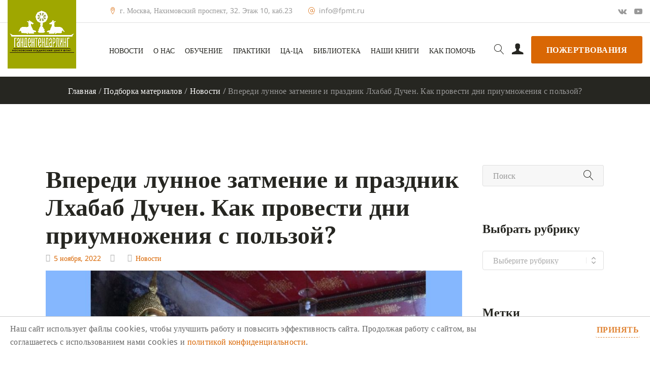

--- FILE ---
content_type: text/html; charset=UTF-8
request_url: https://fpmt.ru/151112/
body_size: 35937
content:
<!DOCTYPE html>
<html dir="ltr" lang="ru-RU"
	prefix="og: https://ogp.me/ns#" >
<head><style>img.lazy{min-height:1px}</style><link rel="preload" href="https://fpmt.ru/wp-content/plugins/w3-total-cache/pub/js/lazyload.min.js" as="script">

	<meta charset="UTF-8"><link rel="preload" href="https://fpmt.ru/wp-content/cache/fvm/min/1731762423-css5733816c9cc4c7fb9f71db4a0edfc4305c50b4d6794514e65d2234c8e2aff.css" as="style" media="all" />
<link rel="preload" href="https://fpmt.ru/wp-content/cache/fvm/min/1731762423-css54ec3e89532eac3e91573b3473b555615eca34959b23e5f5670dcf9c65d15.css" as="style" media="all" />
<link rel="preload" href="https://fpmt.ru/wp-content/cache/fvm/min/1731762423-cssc3ec7dbd24b5ee1c1f6e959a393ba41dd205a101a4f0f28559fc46fab9190.css" as="style" media="all" />
<link rel="preload" href="https://fpmt.ru/wp-content/cache/fvm/min/1731762423-css6b690d9883dcf742ab2c93f0862c3e51add998e7d91c350b0c54c01afe1b9.css" as="style" media="all" />
<link rel="preload" href="https://fpmt.ru/wp-content/cache/fvm/min/1731762423-cssba94c2b8abdf22a3533e6a3f9b78c7a42602694dd5e35e8f434dc0737786f.css" as="style" media="all" />
<link rel="preload" href="https://fpmt.ru/wp-content/cache/fvm/min/1731762423-cssb17ab18157c56626aab55f02ebff2a49798f67487b340c233c62cd584354a.css" as="style" media="all" />
<link rel="preload" href="https://fpmt.ru/wp-content/cache/fvm/min/1731762423-cssc953ff33169293b0d59c7727fba1202779a04b2498cb59b4bb7ccf445f3cd.css" as="style" media="all" />
<link rel="preload" href="https://fpmt.ru/wp-content/cache/fvm/min/1731762423-cssc95df7c504dbe12750cb6594bfb48cc7cd3360b7428d27ae4e63899b4b8cf.css" as="style" media="all" />
<link rel="preload" href="https://fpmt.ru/wp-content/cache/fvm/min/1731762423-css04997cfd0e6c55acc2fe9c0e6b08bbd97b2f3a34f7f8170a9ccbea6a159da.css" as="style" media="all" />
<link rel="preload" href="https://fpmt.ru/wp-content/cache/fvm/min/1731762423-css5ca38e71c727fdbc64f1a162f0b12e2bc3f78b5314e3d160aeb3136442b43.css" as="style" media="all" />
<link rel="preload" href="https://fpmt.ru/wp-content/cache/fvm/min/1731762423-css39610939b1c1c49b7da4982bf16b57bfde73ae44fef162e193b0d399f87d4.css" as="style" media="all" />
<link rel="preload" href="https://fpmt.ru/wp-content/cache/fvm/min/1731762423-css69a74314fd4e15a0ce9196d1dbb504bcb14b2d52308b8b9774a2adb74bcf7.css" as="style" media="all" />
<link rel="preload" href="https://fpmt.ru/wp-content/cache/fvm/min/1731762423-csse729ee35309e551a4cf4784d938ff4c9e37e51e76c178efb8eaf0d4fc40ee.css" as="style" media="all" />
<link rel="preload" href="https://fpmt.ru/wp-content/cache/fvm/min/1731762423-cssb41503649b7c2cd5c7bdca5859e9e1a756fb0fbe1813cc9344ccc835e3c2f.css" as="style" media="all" />
<link rel="preload" href="https://fpmt.ru/wp-content/cache/fvm/min/1731762423-css0d66ce6896bd410051455c83a23646d3090547f0b2dd29e9d7970ad6afb21.css" as="style" media="all" />
<link rel="preload" href="https://fpmt.ru/wp-content/cache/fvm/min/1731762423-cssfee8133c77462fbe47f687a0c55ce0936f2f66151fc5728166851903834ab.css" as="style" media="all" />
<link rel="preload" href="https://fpmt.ru/wp-content/cache/fvm/min/1731762423-cssbcadd0f1789deb504968b031d88a6b0e53a716e901593fa0d2eb8002dd1ed.css" as="style" media="all" />
<link rel="preload" href="https://fpmt.ru/wp-content/cache/fvm/min/1731762423-css2af0efb9995d03cd60da35d01a0f7c1890a546c1f43d241408c26057a50a2.css" as="style" media="all" />
<link rel="preload" href="https://fpmt.ru/wp-content/cache/fvm/min/1731762423-css3e20793373645ef237f1a42c07dede57cb6a260cd75ea9d65c21cf18b8050.css" as="style" media="all" />
<link rel="preload" href="https://fpmt.ru/wp-content/cache/fvm/min/1731762423-cssd52372c03fb3ef0f03c6305183c8eb5d4e8ae7f918a26b82ffa23cf375153.css" as="style" media="all" />
<link rel="preload" href="https://fpmt.ru/wp-content/cache/fvm/min/1731762423-css8b3abdab3f2ac8c729bbc2c299ce6d4effce4ccc5c303031490e6c4e86d8e.css" as="style" media="all" />
<link rel="preload" href="https://fpmt.ru/wp-content/cache/fvm/min/1731762423-cssf4bc29814bb495eafcf8a21025ee62af4a1a59896a597d60f21ab74449d23.css" as="style" media="all" />
<link rel="preload" href="https://fpmt.ru/wp-content/cache/fvm/min/1731762423-css27986924cd96c63c59f99c1671232e7fd401db06184fd27510552fc40be54.css" as="style" media="all" />
<link rel="preload" href="https://fpmt.ru/wp-content/cache/fvm/min/1731762423-css14f1e6c8db17b607edac3af077436d613f956d42523542e65c4639e135b80.css" as="style" media="all" />
<link rel="preload" href="https://fpmt.ru/wp-content/cache/fvm/min/1731762423-csse5f387687af503fa69906f03d6fab5086a39df544394633d6373189014109.css" as="style" media="all" />
<link rel="preload" href="https://fpmt.ru/wp-content/cache/fvm/min/1731762423-css2c9c52b4967548c78cd3508b3bf562ce64a0425660ff1ccd45979b58be022.css" as="style" media="all" />
<link rel="preload" href="https://fpmt.ru/wp-content/cache/fvm/min/1731762423-css12abbdb9085bbb4fc974609b44c9ab8457e502e7f8ef7ad549832641b81d3.css" as="style" media="all" />
<link rel="preload" href="https://fpmt.ru/wp-content/cache/fvm/min/1731762423-cssd5d2abceec8d257fcdd795f8f0e555b36c69bf6a6f7e06c89ee68085feabd.css" as="style" media="all" />
<link rel="preload" href="https://fpmt.ru/wp-content/cache/fvm/min/1731762423-css8a6a9814c07c39f46dbf9d3709c3bafd7ca6f003441f19d6b752e489e0bc0.css" as="style" media="all" />
<link rel="preload" href="https://fpmt.ru/wp-content/cache/fvm/min/1731762423-css4ee7d90bcd370e4bfccbc2fb7eb5c5ada87cf3a5d2935fa158f394e394142.css" as="style" media="all" />
<link rel="preload" href="https://fpmt.ru/wp-content/cache/fvm/min/1731762423-cssf3cff44b144fdcb6127c67bbf356c6f49b22b229994145499653a1eb53319.css" as="style" media="all" /><script data-cfasync="false">function fvmuag(){var e=navigator.userAgent;if(e.match(/x11.*ox\/54|id\s4.*us.*ome\/62|oobo|ight|tmet|eadl|ngdo|PTST/i))return!1;if(e.match(/x11.*me\/86\.0/i)){var r=screen.width;if("number"==typeof r&&1367==r)return!1}return!0}</script><meta name="viewport" content="width=device-width, initial-scale=1"><meta property="og:title" content="Впереди лунное затмение и праздник Лхабаб Дучен. Как провести дни приумножения с пользой?"/><meta property="og:description" content="Это замечательная возможность создать благие заслуги как чтением сутр, так и их изданием и распространением."/><meta property="og:image" content="https://fpmt.ru/wp-content/uploads/2022/11/shablon_dlya_sajta_1920h1080_kopiya_4-300x300.jpg"/><meta property="og:image:secure_url" content="https://fpmt.ru/wp-content/uploads/2022/11/shablon_dlya_sajta_1920h1080_kopiya_4.jpg" /><meta property="og:image:type" content="image/jpeg" /><meta property="og:image:width" content="300" /><meta property="og:image:height" content="300" /><meta property="og:type" content="profile"/><meta property="og:url" content= "https://fpmt.ru/151112/" /><title>Впереди лунное затмение и праздник Лхабаб Дучен. Как провести дни приумножения с пользой? - Ганден Тендар Линг</title><meta name="description" content="Это замечательная возможность создать благие заслуги как чтением сутр, так и их изданием и распространением." /><meta name="robots" content="max-image-preview:large" /><link rel="canonical" href="https://fpmt.ru/151112/" /><meta property="og:locale" content="ru_RU" /><meta property="og:site_name" content="Ганден Тендар Линг - Московский буддийский центр ФПМТ" /><meta property="og:type" content="article" /><meta property="og:title" content="Впереди лунное затмение и праздник Лхабаб Дучен. Как провести дни приумножения с пользой? - Ганден Тендар Линг" /><meta property="og:description" content="Это замечательная возможность создать благие заслуги как чтением сутр, так и их изданием и распространением." /><meta property="og:url" content="https://fpmt.ru/151112/" /><meta property="article:published_time" content="2022-11-05T04:52:31+00:00" /><meta property="article:modified_time" content="2025-06-10T12:50:35+00:00" /><meta name="twitter:card" content="summary_large_image" /><meta name="twitter:title" content="Впереди лунное затмение и праздник Лхабаб Дучен. Как провести дни приумножения с пользой? - Ганден Тендар Линг" /><meta name="twitter:description" content="Это замечательная возможность создать благие заслуги как чтением сутр, так и их изданием и распространением." /><script type="application/ld+json" class="aioseo-schema">
			{"@context":"https:\/\/schema.org","@graph":[{"@type":"WebSite","@id":"https:\/\/fpmt.ru\/#website","url":"https:\/\/fpmt.ru\/","name":"\u0413\u0430\u043d\u0434\u0435\u043d \u0422\u0435\u043d\u0434\u0430\u0440 \u041b\u0438\u043d\u0433","description":"\u041c\u043e\u0441\u043a\u043e\u0432\u0441\u043a\u0438\u0439 \u0431\u0443\u0434\u0434\u0438\u0439\u0441\u043a\u0438\u0439 \u0446\u0435\u043d\u0442\u0440 \u0424\u041f\u041c\u0422","inLanguage":"ru-RU","publisher":{"@id":"https:\/\/fpmt.ru\/#organization"}},{"@type":"Organization","@id":"https:\/\/fpmt.ru\/#organization","name":"\u0413\u0430\u043d\u0434\u0435\u043d \u0422\u0435\u043d\u0434\u0430\u0440 \u041b\u0438\u043d\u0433","url":"https:\/\/fpmt.ru\/"},{"@type":"BreadcrumbList","@id":"https:\/\/fpmt.ru\/151112\/#breadcrumblist","itemListElement":[{"@type":"ListItem","@id":"https:\/\/fpmt.ru\/#listItem","position":1,"item":{"@type":"WebPage","@id":"https:\/\/fpmt.ru\/","name":"\u0413\u043b\u0430\u0432\u043d\u0430\u044f","description":"[vc_custom_heading text=\"\u0414\u043e\u0431\u0440\u043e \u043f\u043e\u0436\u0430\u043b\u043e\u0432\u0430\u0442\u044c \u043d\u0430 \u0441\u0430\u0439\u0442 \u041c\u043e\u0441\u043a\u043e\u0432\u0441\u043a\u043e\u0433\u043e \u0431\u0443\u0434\u0434\u0438\u0439\u0441\u043a\u043e\u0433\u043e \u0446\u0435\u043d\u0442\u0440\u0430 ``\u0413\u0430\u043d\u0434\u0435\u043d \u0422\u0435\u043d\u0434\u0430\u0440 \u041b\u0438\u043d\u0433``\" font_container=\"tag:h4|text_align:center\" link=\"|||\"","url":"https:\/\/fpmt.ru\/"},"nextItem":"https:\/\/fpmt.ru\/151112\/#listItem"},{"@type":"ListItem","@id":"https:\/\/fpmt.ru\/151112\/#listItem","position":2,"item":{"@type":"WebPage","@id":"https:\/\/fpmt.ru\/151112\/","name":"\u0412\u043f\u0435\u0440\u0435\u0434\u0438 \u043b\u0443\u043d\u043d\u043e\u0435 \u0437\u0430\u0442\u043c\u0435\u043d\u0438\u0435 \u0438 \u043f\u0440\u0430\u0437\u0434\u043d\u0438\u043a \u041b\u0445\u0430\u0431\u0430\u0431 \u0414\u0443\u0447\u0435\u043d. \u041a\u0430\u043a \u043f\u0440\u043e\u0432\u0435\u0441\u0442\u0438 \u0434\u043d\u0438 \u043f\u0440\u0438\u0443\u043c\u043d\u043e\u0436\u0435\u043d\u0438\u044f \u0441 \u043f\u043e\u043b\u044c\u0437\u043e\u0439?","description":"\u042d\u0442\u043e \u0437\u0430\u043c\u0435\u0447\u0430\u0442\u0435\u043b\u044c\u043d\u0430\u044f \u0432\u043e\u0437\u043c\u043e\u0436\u043d\u043e\u0441\u0442\u044c \u0441\u043e\u0437\u0434\u0430\u0442\u044c \u0431\u043b\u0430\u0433\u0438\u0435 \u0437\u0430\u0441\u043b\u0443\u0433\u0438 \u043a\u0430\u043a \u0447\u0442\u0435\u043d\u0438\u0435\u043c \u0441\u0443\u0442\u0440, \u0442\u0430\u043a \u0438 \u0438\u0445 \u0438\u0437\u0434\u0430\u043d\u0438\u0435\u043c \u0438 \u0440\u0430\u0441\u043f\u0440\u043e\u0441\u0442\u0440\u0430\u043d\u0435\u043d\u0438\u0435\u043c.","url":"https:\/\/fpmt.ru\/151112\/"},"previousItem":"https:\/\/fpmt.ru\/#listItem"}]},{"@type":"Person","@id":"https:\/\/fpmt.ru\/author\/mikhail\/#author","url":"https:\/\/fpmt.ru\/author\/mikhail\/","name":"\u041c\u0438\u0445\u0430\u0438\u043b"},{"@type":"WebPage","@id":"https:\/\/fpmt.ru\/151112\/#webpage","url":"https:\/\/fpmt.ru\/151112\/","name":"\u0412\u043f\u0435\u0440\u0435\u0434\u0438 \u043b\u0443\u043d\u043d\u043e\u0435 \u0437\u0430\u0442\u043c\u0435\u043d\u0438\u0435 \u0438 \u043f\u0440\u0430\u0437\u0434\u043d\u0438\u043a \u041b\u0445\u0430\u0431\u0430\u0431 \u0414\u0443\u0447\u0435\u043d. \u041a\u0430\u043a \u043f\u0440\u043e\u0432\u0435\u0441\u0442\u0438 \u0434\u043d\u0438 \u043f\u0440\u0438\u0443\u043c\u043d\u043e\u0436\u0435\u043d\u0438\u044f \u0441 \u043f\u043e\u043b\u044c\u0437\u043e\u0439? - \u0413\u0430\u043d\u0434\u0435\u043d \u0422\u0435\u043d\u0434\u0430\u0440 \u041b\u0438\u043d\u0433","description":"\u042d\u0442\u043e \u0437\u0430\u043c\u0435\u0447\u0430\u0442\u0435\u043b\u044c\u043d\u0430\u044f \u0432\u043e\u0437\u043c\u043e\u0436\u043d\u043e\u0441\u0442\u044c \u0441\u043e\u0437\u0434\u0430\u0442\u044c \u0431\u043b\u0430\u0433\u0438\u0435 \u0437\u0430\u0441\u043b\u0443\u0433\u0438 \u043a\u0430\u043a \u0447\u0442\u0435\u043d\u0438\u0435\u043c \u0441\u0443\u0442\u0440, \u0442\u0430\u043a \u0438 \u0438\u0445 \u0438\u0437\u0434\u0430\u043d\u0438\u0435\u043c \u0438 \u0440\u0430\u0441\u043f\u0440\u043e\u0441\u0442\u0440\u0430\u043d\u0435\u043d\u0438\u0435\u043c.","inLanguage":"ru-RU","isPartOf":{"@id":"https:\/\/fpmt.ru\/#website"},"breadcrumb":{"@id":"https:\/\/fpmt.ru\/151112\/#breadcrumblist"},"author":"https:\/\/fpmt.ru\/author\/mikhail\/#author","creator":"https:\/\/fpmt.ru\/author\/mikhail\/#author","image":{"@type":"ImageObject","@id":"https:\/\/fpmt.ru\/#mainImage","url":"https:\/\/fpmt.ru\/wp-content\/uploads\/2022\/11\/shablon_dlya_sajta_1920h1080_kopiya_4.jpg","width":1920,"height":1080},"primaryImageOfPage":{"@id":"https:\/\/fpmt.ru\/151112\/#mainImage"},"datePublished":"2022-11-05T04:52:31+03:00","dateModified":"2025-06-10T12:50:35+03:00"},{"@type":"BlogPosting","@id":"https:\/\/fpmt.ru\/151112\/#blogposting","name":"\u0412\u043f\u0435\u0440\u0435\u0434\u0438 \u043b\u0443\u043d\u043d\u043e\u0435 \u0437\u0430\u0442\u043c\u0435\u043d\u0438\u0435 \u0438 \u043f\u0440\u0430\u0437\u0434\u043d\u0438\u043a \u041b\u0445\u0430\u0431\u0430\u0431 \u0414\u0443\u0447\u0435\u043d. \u041a\u0430\u043a \u043f\u0440\u043e\u0432\u0435\u0441\u0442\u0438 \u0434\u043d\u0438 \u043f\u0440\u0438\u0443\u043c\u043d\u043e\u0436\u0435\u043d\u0438\u044f \u0441 \u043f\u043e\u043b\u044c\u0437\u043e\u0439? - \u0413\u0430\u043d\u0434\u0435\u043d \u0422\u0435\u043d\u0434\u0430\u0440 \u041b\u0438\u043d\u0433","description":"\u042d\u0442\u043e \u0437\u0430\u043c\u0435\u0447\u0430\u0442\u0435\u043b\u044c\u043d\u0430\u044f \u0432\u043e\u0437\u043c\u043e\u0436\u043d\u043e\u0441\u0442\u044c \u0441\u043e\u0437\u0434\u0430\u0442\u044c \u0431\u043b\u0430\u0433\u0438\u0435 \u0437\u0430\u0441\u043b\u0443\u0433\u0438 \u043a\u0430\u043a \u0447\u0442\u0435\u043d\u0438\u0435\u043c \u0441\u0443\u0442\u0440, \u0442\u0430\u043a \u0438 \u0438\u0445 \u0438\u0437\u0434\u0430\u043d\u0438\u0435\u043c \u0438 \u0440\u0430\u0441\u043f\u0440\u043e\u0441\u0442\u0440\u0430\u043d\u0435\u043d\u0438\u0435\u043c.","inLanguage":"ru-RU","headline":"\u0412\u043f\u0435\u0440\u0435\u0434\u0438 \u043b\u0443\u043d\u043d\u043e\u0435 \u0437\u0430\u0442\u043c\u0435\u043d\u0438\u0435 \u0438 \u043f\u0440\u0430\u0437\u0434\u043d\u0438\u043a \u041b\u0445\u0430\u0431\u0430\u0431 \u0414\u0443\u0447\u0435\u043d. \u041a\u0430\u043a \u043f\u0440\u043e\u0432\u0435\u0441\u0442\u0438 \u0434\u043d\u0438 \u043f\u0440\u0438\u0443\u043c\u043d\u043e\u0436\u0435\u043d\u0438\u044f \u0441 \u043f\u043e\u043b\u044c\u0437\u043e\u0439?","author":{"@id":"https:\/\/fpmt.ru\/author\/mikhail\/#author"},"publisher":{"@id":"https:\/\/fpmt.ru\/#organization"},"datePublished":"2022-11-05T04:52:31+03:00","dateModified":"2025-06-10T12:50:35+03:00","articleSection":"\u041d\u043e\u0432\u043e\u0441\u0442\u0438","mainEntityOfPage":{"@id":"https:\/\/fpmt.ru\/151112\/#webpage"},"isPartOf":{"@id":"https:\/\/fpmt.ru\/151112\/#webpage"},"image":{"@type":"ImageObject","@id":"https:\/\/fpmt.ru\/#articleImage","url":"https:\/\/fpmt.ru\/wp-content\/uploads\/2022\/11\/shablon_dlya_sajta_1920h1080_kopiya_4.jpg","width":1920,"height":1080}}]}
		</script><link rel="alternate" type="text/calendar" title="Ганден Тендар Линг &raquo; Новостная лента iCal" href="https://fpmt.ru/events/?ical=1" /><meta name="et-api-version" content="v1"><meta name="et-api-origin" content="https://fpmt.ru"><meta name="tec-api-version" content="v1"><meta name="tec-api-origin" content="https://fpmt.ru">
	
	<link rel="profile" href="https://gmpg.org/xfn/11">
	
	<link rel="manifest" href="manifest.json">
	
	

	
		
			
	
	
	
	
		
	

	

		
		
		
		
		
		
		
		
		
		
		
		
		
		
		
		
		
		


<link rel='stylesheet' id='wp-block-library-css'  href='https://fpmt.ru/wp-content/cache/fvm/min/1731762423-css5733816c9cc4c7fb9f71db4a0edfc4305c50b4d6794514e65d2234c8e2aff.css' type='text/css' media='all' />
<link rel='stylesheet' id='wc-blocks-vendors-style-css'  href='https://fpmt.ru/wp-content/cache/fvm/min/1731762423-css54ec3e89532eac3e91573b3473b555615eca34959b23e5f5670dcf9c65d15.css' type='text/css' media='all' />
<link rel='stylesheet' id='wc-blocks-style-css'  href='https://fpmt.ru/wp-content/cache/fvm/min/1731762423-cssc3ec7dbd24b5ee1c1f6e959a393ba41dd205a101a4f0f28559fc46fab9190.css' type='text/css' media='all' />
<style id='global-styles-inline-css' type='text/css' media="all">body{--wp--preset--color--black:#000;--wp--preset--color--cyan-bluish-gray:#abb8c3;--wp--preset--color--white:#fff;--wp--preset--color--pale-pink:#f78da7;--wp--preset--color--vivid-red:#cf2e2e;--wp--preset--color--luminous-vivid-orange:#ff6900;--wp--preset--color--luminous-vivid-amber:#fcb900;--wp--preset--color--light-green-cyan:#7bdcb5;--wp--preset--color--vivid-green-cyan:#00d084;--wp--preset--color--pale-cyan-blue:#8ed1fc;--wp--preset--color--vivid-cyan-blue:#0693e3;--wp--preset--color--vivid-purple:#9b51e0;--wp--preset--gradient--vivid-cyan-blue-to-vivid-purple:linear-gradient(135deg,rgba(6,147,227,1) 0%,rgb(155,81,224) 100%);--wp--preset--gradient--light-green-cyan-to-vivid-green-cyan:linear-gradient(135deg,rgb(122,220,180) 0%,rgb(0,208,130) 100%);--wp--preset--gradient--luminous-vivid-amber-to-luminous-vivid-orange:linear-gradient(135deg,rgba(252,185,0,1) 0%,rgba(255,105,0,1) 100%);--wp--preset--gradient--luminous-vivid-orange-to-vivid-red:linear-gradient(135deg,rgba(255,105,0,1) 0%,rgb(207,46,46) 100%);--wp--preset--gradient--very-light-gray-to-cyan-bluish-gray:linear-gradient(135deg,rgb(238,238,238) 0%,rgb(169,184,195) 100%);--wp--preset--gradient--cool-to-warm-spectrum:linear-gradient(135deg,rgb(74,234,220) 0%,rgb(151,120,209) 20%,rgb(207,42,186) 40%,rgb(238,44,130) 60%,rgb(251,105,98) 80%,rgb(254,248,76) 100%);--wp--preset--gradient--blush-light-purple:linear-gradient(135deg,rgb(255,206,236) 0%,rgb(152,150,240) 100%);--wp--preset--gradient--blush-bordeaux:linear-gradient(135deg,rgb(254,205,165) 0%,rgb(254,45,45) 50%,rgb(107,0,62) 100%);--wp--preset--gradient--luminous-dusk:linear-gradient(135deg,rgb(255,203,112) 0%,rgb(199,81,192) 50%,rgb(65,88,208) 100%);--wp--preset--gradient--pale-ocean:linear-gradient(135deg,rgb(255,245,203) 0%,rgb(182,227,212) 50%,rgb(51,167,181) 100%);--wp--preset--gradient--electric-grass:linear-gradient(135deg,rgb(202,248,128) 0%,rgb(113,206,126) 100%);--wp--preset--gradient--midnight:linear-gradient(135deg,rgb(2,3,129) 0%,rgb(40,116,252) 100%);--wp--preset--duotone--dark-grayscale:url('#wp-duotone-dark-grayscale');--wp--preset--duotone--grayscale:url('#wp-duotone-grayscale');--wp--preset--duotone--purple-yellow:url('#wp-duotone-purple-yellow');--wp--preset--duotone--blue-red:url('#wp-duotone-blue-red');--wp--preset--duotone--midnight:url('#wp-duotone-midnight');--wp--preset--duotone--magenta-yellow:url('#wp-duotone-magenta-yellow');--wp--preset--duotone--purple-green:url('#wp-duotone-purple-green');--wp--preset--duotone--blue-orange:url('#wp-duotone-blue-orange');--wp--preset--font-size--small:13px;--wp--preset--font-size--medium:20px;--wp--preset--font-size--large:36px;--wp--preset--font-size--x-large:42px}.has-black-color{color:var(--wp--preset--color--black)!important}.has-cyan-bluish-gray-color{color:var(--wp--preset--color--cyan-bluish-gray)!important}.has-white-color{color:var(--wp--preset--color--white)!important}.has-pale-pink-color{color:var(--wp--preset--color--pale-pink)!important}.has-vivid-red-color{color:var(--wp--preset--color--vivid-red)!important}.has-luminous-vivid-orange-color{color:var(--wp--preset--color--luminous-vivid-orange)!important}.has-luminous-vivid-amber-color{color:var(--wp--preset--color--luminous-vivid-amber)!important}.has-light-green-cyan-color{color:var(--wp--preset--color--light-green-cyan)!important}.has-vivid-green-cyan-color{color:var(--wp--preset--color--vivid-green-cyan)!important}.has-pale-cyan-blue-color{color:var(--wp--preset--color--pale-cyan-blue)!important}.has-vivid-cyan-blue-color{color:var(--wp--preset--color--vivid-cyan-blue)!important}.has-vivid-purple-color{color:var(--wp--preset--color--vivid-purple)!important}.has-black-background-color{background-color:var(--wp--preset--color--black)!important}.has-cyan-bluish-gray-background-color{background-color:var(--wp--preset--color--cyan-bluish-gray)!important}.has-white-background-color{background-color:var(--wp--preset--color--white)!important}.has-pale-pink-background-color{background-color:var(--wp--preset--color--pale-pink)!important}.has-vivid-red-background-color{background-color:var(--wp--preset--color--vivid-red)!important}.has-luminous-vivid-orange-background-color{background-color:var(--wp--preset--color--luminous-vivid-orange)!important}.has-luminous-vivid-amber-background-color{background-color:var(--wp--preset--color--luminous-vivid-amber)!important}.has-light-green-cyan-background-color{background-color:var(--wp--preset--color--light-green-cyan)!important}.has-vivid-green-cyan-background-color{background-color:var(--wp--preset--color--vivid-green-cyan)!important}.has-pale-cyan-blue-background-color{background-color:var(--wp--preset--color--pale-cyan-blue)!important}.has-vivid-cyan-blue-background-color{background-color:var(--wp--preset--color--vivid-cyan-blue)!important}.has-vivid-purple-background-color{background-color:var(--wp--preset--color--vivid-purple)!important}.has-black-border-color{border-color:var(--wp--preset--color--black)!important}.has-cyan-bluish-gray-border-color{border-color:var(--wp--preset--color--cyan-bluish-gray)!important}.has-white-border-color{border-color:var(--wp--preset--color--white)!important}.has-pale-pink-border-color{border-color:var(--wp--preset--color--pale-pink)!important}.has-vivid-red-border-color{border-color:var(--wp--preset--color--vivid-red)!important}.has-luminous-vivid-orange-border-color{border-color:var(--wp--preset--color--luminous-vivid-orange)!important}.has-luminous-vivid-amber-border-color{border-color:var(--wp--preset--color--luminous-vivid-amber)!important}.has-light-green-cyan-border-color{border-color:var(--wp--preset--color--light-green-cyan)!important}.has-vivid-green-cyan-border-color{border-color:var(--wp--preset--color--vivid-green-cyan)!important}.has-pale-cyan-blue-border-color{border-color:var(--wp--preset--color--pale-cyan-blue)!important}.has-vivid-cyan-blue-border-color{border-color:var(--wp--preset--color--vivid-cyan-blue)!important}.has-vivid-purple-border-color{border-color:var(--wp--preset--color--vivid-purple)!important}.has-vivid-cyan-blue-to-vivid-purple-gradient-background{background:var(--wp--preset--gradient--vivid-cyan-blue-to-vivid-purple)!important}.has-light-green-cyan-to-vivid-green-cyan-gradient-background{background:var(--wp--preset--gradient--light-green-cyan-to-vivid-green-cyan)!important}.has-luminous-vivid-amber-to-luminous-vivid-orange-gradient-background{background:var(--wp--preset--gradient--luminous-vivid-amber-to-luminous-vivid-orange)!important}.has-luminous-vivid-orange-to-vivid-red-gradient-background{background:var(--wp--preset--gradient--luminous-vivid-orange-to-vivid-red)!important}.has-very-light-gray-to-cyan-bluish-gray-gradient-background{background:var(--wp--preset--gradient--very-light-gray-to-cyan-bluish-gray)!important}.has-cool-to-warm-spectrum-gradient-background{background:var(--wp--preset--gradient--cool-to-warm-spectrum)!important}.has-blush-light-purple-gradient-background{background:var(--wp--preset--gradient--blush-light-purple)!important}.has-blush-bordeaux-gradient-background{background:var(--wp--preset--gradient--blush-bordeaux)!important}.has-luminous-dusk-gradient-background{background:var(--wp--preset--gradient--luminous-dusk)!important}.has-pale-ocean-gradient-background{background:var(--wp--preset--gradient--pale-ocean)!important}.has-electric-grass-gradient-background{background:var(--wp--preset--gradient--electric-grass)!important}.has-midnight-gradient-background{background:var(--wp--preset--gradient--midnight)!important}.has-small-font-size{font-size:var(--wp--preset--font-size--small)!important}.has-medium-font-size{font-size:var(--wp--preset--font-size--medium)!important}.has-large-font-size{font-size:var(--wp--preset--font-size--large)!important}.has-x-large-font-size{font-size:var(--wp--preset--font-size--x-large)!important}</style>
<style id='extendify-gutenberg-patterns-and-templates-utilities-inline-css' type='text/css' media="all">.ext-absolute{position:absolute!important}.ext-relative{position:relative!important}.ext-top-base{top:var(--wp--style--block-gap,1.75rem)!important}.ext-top-lg{top:var(--extendify--spacing--large,3rem)!important}.ext--top-base{top:calc(var(--wp--style--block-gap, 1.75rem)*-1)!important}.ext--top-lg{top:calc(var(--extendify--spacing--large, 3rem)*-1)!important}.ext-right-base{right:var(--wp--style--block-gap,1.75rem)!important}.ext-right-lg{right:var(--extendify--spacing--large,3rem)!important}.ext--right-base{right:calc(var(--wp--style--block-gap, 1.75rem)*-1)!important}.ext--right-lg{right:calc(var(--extendify--spacing--large, 3rem)*-1)!important}.ext-bottom-base{bottom:var(--wp--style--block-gap,1.75rem)!important}.ext-bottom-lg{bottom:var(--extendify--spacing--large,3rem)!important}.ext--bottom-base{bottom:calc(var(--wp--style--block-gap, 1.75rem)*-1)!important}.ext--bottom-lg{bottom:calc(var(--extendify--spacing--large, 3rem)*-1)!important}.ext-left-base{left:var(--wp--style--block-gap,1.75rem)!important}.ext-left-lg{left:var(--extendify--spacing--large,3rem)!important}.ext--left-base{left:calc(var(--wp--style--block-gap, 1.75rem)*-1)!important}.ext--left-lg{left:calc(var(--extendify--spacing--large, 3rem)*-1)!important}.ext-order-1{order:1!important}.ext-order-2{order:2!important}.ext-col-auto{grid-column:auto!important}.ext-col-span-1{grid-column:span 1/span 1!important}.ext-col-span-2{grid-column:span 2/span 2!important}.ext-col-span-3{grid-column:span 3/span 3!important}.ext-col-span-4{grid-column:span 4/span 4!important}.ext-col-span-5{grid-column:span 5/span 5!important}.ext-col-span-6{grid-column:span 6/span 6!important}.ext-col-span-7{grid-column:span 7/span 7!important}.ext-col-span-8{grid-column:span 8/span 8!important}.ext-col-span-9{grid-column:span 9/span 9!important}.ext-col-span-10{grid-column:span 10/span 10!important}.ext-col-span-11{grid-column:span 11/span 11!important}.ext-col-span-12{grid-column:span 12/span 12!important}.ext-col-span-full{grid-column:1/-1!important}.ext-col-start-1{grid-column-start:1!important}.ext-col-start-2{grid-column-start:2!important}.ext-col-start-3{grid-column-start:3!important}.ext-col-start-4{grid-column-start:4!important}.ext-col-start-5{grid-column-start:5!important}.ext-col-start-6{grid-column-start:6!important}.ext-col-start-7{grid-column-start:7!important}.ext-col-start-8{grid-column-start:8!important}.ext-col-start-9{grid-column-start:9!important}.ext-col-start-10{grid-column-start:10!important}.ext-col-start-11{grid-column-start:11!important}.ext-col-start-12{grid-column-start:12!important}.ext-col-start-13{grid-column-start:13!important}.ext-col-start-auto{grid-column-start:auto!important}.ext-col-end-1{grid-column-end:1!important}.ext-col-end-2{grid-column-end:2!important}.ext-col-end-3{grid-column-end:3!important}.ext-col-end-4{grid-column-end:4!important}.ext-col-end-5{grid-column-end:5!important}.ext-col-end-6{grid-column-end:6!important}.ext-col-end-7{grid-column-end:7!important}.ext-col-end-8{grid-column-end:8!important}.ext-col-end-9{grid-column-end:9!important}.ext-col-end-10{grid-column-end:10!important}.ext-col-end-11{grid-column-end:11!important}.ext-col-end-12{grid-column-end:12!important}.ext-col-end-13{grid-column-end:13!important}.ext-col-end-auto{grid-column-end:auto!important}.ext-row-auto{grid-row:auto!important}.ext-row-span-1{grid-row:span 1/span 1!important}.ext-row-span-2{grid-row:span 2/span 2!important}.ext-row-span-3{grid-row:span 3/span 3!important}.ext-row-span-4{grid-row:span 4/span 4!important}.ext-row-span-5{grid-row:span 5/span 5!important}.ext-row-span-6{grid-row:span 6/span 6!important}.ext-row-span-full{grid-row:1/-1!important}.ext-row-start-1{grid-row-start:1!important}.ext-row-start-2{grid-row-start:2!important}.ext-row-start-3{grid-row-start:3!important}.ext-row-start-4{grid-row-start:4!important}.ext-row-start-5{grid-row-start:5!important}.ext-row-start-6{grid-row-start:6!important}.ext-row-start-7{grid-row-start:7!important}.ext-row-start-auto{grid-row-start:auto!important}.ext-row-end-1{grid-row-end:1!important}.ext-row-end-2{grid-row-end:2!important}.ext-row-end-3{grid-row-end:3!important}.ext-row-end-4{grid-row-end:4!important}.ext-row-end-5{grid-row-end:5!important}.ext-row-end-6{grid-row-end:6!important}.ext-row-end-7{grid-row-end:7!important}.ext-row-end-auto{grid-row-end:auto!important}.ext-m-0:not([style*=margin]){margin:0!important}.ext-m-auto:not([style*=margin]){margin:auto!important}.ext-m-base:not([style*=margin]){margin:var(--wp--style--block-gap,1.75rem)!important}.ext-m-lg:not([style*=margin]){margin:var(--extendify--spacing--large,3rem)!important}.ext--m-base:not([style*=margin]){margin:calc(var(--wp--style--block-gap, 1.75rem)*-1)!important}.ext--m-lg:not([style*=margin]){margin:calc(var(--extendify--spacing--large, 3rem)*-1)!important}.ext-mx-0:not([style*=margin]){margin-left:0!important;margin-right:0!important}.ext-mx-auto:not([style*=margin]){margin-left:auto!important;margin-right:auto!important}.ext-mx-base:not([style*=margin]){margin-left:var(--wp--style--block-gap,1.75rem)!important;margin-right:var(--wp--style--block-gap,1.75rem)!important}.ext-mx-lg:not([style*=margin]){margin-left:var(--extendify--spacing--large,3rem)!important;margin-right:var(--extendify--spacing--large,3rem)!important}.ext--mx-base:not([style*=margin]){margin-left:calc(var(--wp--style--block-gap, 1.75rem)*-1)!important;margin-right:calc(var(--wp--style--block-gap, 1.75rem)*-1)!important}.ext--mx-lg:not([style*=margin]){margin-left:calc(var(--extendify--spacing--large, 3rem)*-1)!important;margin-right:calc(var(--extendify--spacing--large, 3rem)*-1)!important}.ext-my-0:not([style*=margin]){margin-bottom:0!important;margin-top:0!important}.ext-my-auto:not([style*=margin]){margin-bottom:auto!important;margin-top:auto!important}.ext-my-base:not([style*=margin]){margin-bottom:var(--wp--style--block-gap,1.75rem)!important;margin-top:var(--wp--style--block-gap,1.75rem)!important}.ext-my-lg:not([style*=margin]){margin-bottom:var(--extendify--spacing--large,3rem)!important;margin-top:var(--extendify--spacing--large,3rem)!important}.ext--my-base:not([style*=margin]){margin-bottom:calc(var(--wp--style--block-gap, 1.75rem)*-1)!important;margin-top:calc(var(--wp--style--block-gap, 1.75rem)*-1)!important}.ext--my-lg:not([style*=margin]){margin-bottom:calc(var(--extendify--spacing--large, 3rem)*-1)!important;margin-top:calc(var(--extendify--spacing--large, 3rem)*-1)!important}.ext-mt-0:not([style*=margin]){margin-top:0!important}.ext-mt-auto:not([style*=margin]){margin-top:auto!important}.ext-mt-base:not([style*=margin]){margin-top:var(--wp--style--block-gap,1.75rem)!important}.ext-mt-lg:not([style*=margin]){margin-top:var(--extendify--spacing--large,3rem)!important}.ext--mt-base:not([style*=margin]){margin-top:calc(var(--wp--style--block-gap, 1.75rem)*-1)!important}.ext--mt-lg:not([style*=margin]){margin-top:calc(var(--extendify--spacing--large, 3rem)*-1)!important}.ext-mr-0:not([style*=margin]){margin-right:0!important}.ext-mr-auto:not([style*=margin]){margin-right:auto!important}.ext-mr-base:not([style*=margin]){margin-right:var(--wp--style--block-gap,1.75rem)!important}.ext-mr-lg:not([style*=margin]){margin-right:var(--extendify--spacing--large,3rem)!important}.ext--mr-base:not([style*=margin]){margin-right:calc(var(--wp--style--block-gap, 1.75rem)*-1)!important}.ext--mr-lg:not([style*=margin]){margin-right:calc(var(--extendify--spacing--large, 3rem)*-1)!important}.ext-mb-0:not([style*=margin]){margin-bottom:0!important}.ext-mb-auto:not([style*=margin]){margin-bottom:auto!important}.ext-mb-base:not([style*=margin]){margin-bottom:var(--wp--style--block-gap,1.75rem)!important}.ext-mb-lg:not([style*=margin]){margin-bottom:var(--extendify--spacing--large,3rem)!important}.ext--mb-base:not([style*=margin]){margin-bottom:calc(var(--wp--style--block-gap, 1.75rem)*-1)!important}.ext--mb-lg:not([style*=margin]){margin-bottom:calc(var(--extendify--spacing--large, 3rem)*-1)!important}.ext-ml-0:not([style*=margin]){margin-left:0!important}.ext-ml-auto:not([style*=margin]){margin-left:auto!important}.ext-ml-base:not([style*=margin]){margin-left:var(--wp--style--block-gap,1.75rem)!important}.ext-ml-lg:not([style*=margin]){margin-left:var(--extendify--spacing--large,3rem)!important}.ext--ml-base:not([style*=margin]){margin-left:calc(var(--wp--style--block-gap, 1.75rem)*-1)!important}.ext--ml-lg:not([style*=margin]){margin-left:calc(var(--extendify--spacing--large, 3rem)*-1)!important}.ext-block{display:block!important}.ext-inline-block{display:inline-block!important}.ext-inline{display:inline!important}.ext-flex{display:flex!important}.ext-inline-flex{display:inline-flex!important}.ext-grid{display:grid!important}.ext-inline-grid{display:inline-grid!important}.ext-hidden{display:none!important}.ext-w-auto{width:auto!important}.ext-w-full{width:100%!important}.ext-max-w-full{max-width:100%!important}.ext-flex-1{flex:1 1 0%!important}.ext-flex-auto{flex:1 1 auto!important}.ext-flex-initial{flex:0 1 auto!important}.ext-flex-none{flex:none!important}.ext-flex-shrink-0{flex-shrink:0!important}.ext-flex-shrink{flex-shrink:1!important}.ext-flex-grow-0{flex-grow:0!important}.ext-flex-grow{flex-grow:1!important}.ext-list-none{list-style-type:none!important}.ext-grid-cols-1{grid-template-columns:repeat(1,minmax(0,1fr))!important}.ext-grid-cols-2{grid-template-columns:repeat(2,minmax(0,1fr))!important}.ext-grid-cols-3{grid-template-columns:repeat(3,minmax(0,1fr))!important}.ext-grid-cols-4{grid-template-columns:repeat(4,minmax(0,1fr))!important}.ext-grid-cols-5{grid-template-columns:repeat(5,minmax(0,1fr))!important}.ext-grid-cols-6{grid-template-columns:repeat(6,minmax(0,1fr))!important}.ext-grid-cols-7{grid-template-columns:repeat(7,minmax(0,1fr))!important}.ext-grid-cols-8{grid-template-columns:repeat(8,minmax(0,1fr))!important}.ext-grid-cols-9{grid-template-columns:repeat(9,minmax(0,1fr))!important}.ext-grid-cols-10{grid-template-columns:repeat(10,minmax(0,1fr))!important}.ext-grid-cols-11{grid-template-columns:repeat(11,minmax(0,1fr))!important}.ext-grid-cols-12{grid-template-columns:repeat(12,minmax(0,1fr))!important}.ext-grid-cols-none{grid-template-columns:none!important}.ext-grid-rows-1{grid-template-rows:repeat(1,minmax(0,1fr))!important}.ext-grid-rows-2{grid-template-rows:repeat(2,minmax(0,1fr))!important}.ext-grid-rows-3{grid-template-rows:repeat(3,minmax(0,1fr))!important}.ext-grid-rows-4{grid-template-rows:repeat(4,minmax(0,1fr))!important}.ext-grid-rows-5{grid-template-rows:repeat(5,minmax(0,1fr))!important}.ext-grid-rows-6{grid-template-rows:repeat(6,minmax(0,1fr))!important}.ext-grid-rows-none{grid-template-rows:none!important}.ext-flex-row{flex-direction:row!important}.ext-flex-row-reverse{flex-direction:row-reverse!important}.ext-flex-col{flex-direction:column!important}.ext-flex-col-reverse{flex-direction:column-reverse!important}.ext-flex-wrap{flex-wrap:wrap!important}.ext-flex-wrap-reverse{flex-wrap:wrap-reverse!important}.ext-flex-nowrap{flex-wrap:nowrap!important}.ext-items-start{align-items:flex-start!important}.ext-items-end{align-items:flex-end!important}.ext-items-center{align-items:center!important}.ext-items-baseline{align-items:baseline!important}.ext-items-stretch{align-items:stretch!important}.ext-justify-start{justify-content:flex-start!important}.ext-justify-end{justify-content:flex-end!important}.ext-justify-center{justify-content:center!important}.ext-justify-between{justify-content:space-between!important}.ext-justify-around{justify-content:space-around!important}.ext-justify-evenly{justify-content:space-evenly!important}.ext-justify-items-start{justify-items:start!important}.ext-justify-items-end{justify-items:end!important}.ext-justify-items-center{justify-items:center!important}.ext-justify-items-stretch{justify-items:stretch!important}.ext-gap-0{gap:0!important}.ext-gap-base{gap:var(--wp--style--block-gap,1.75rem)!important}.ext-gap-lg{gap:var(--extendify--spacing--large,3rem)!important}.ext-gap-x-0{-moz-column-gap:0!important;column-gap:0!important}.ext-gap-x-base{-moz-column-gap:var(--wp--style--block-gap,1.75rem)!important;column-gap:var(--wp--style--block-gap,1.75rem)!important}.ext-gap-x-lg{-moz-column-gap:var(--extendify--spacing--large,3rem)!important;column-gap:var(--extendify--spacing--large,3rem)!important}.ext-gap-y-0{row-gap:0!important}.ext-gap-y-base{row-gap:var(--wp--style--block-gap,1.75rem)!important}.ext-gap-y-lg{row-gap:var(--extendify--spacing--large,3rem)!important}.ext-justify-self-auto{justify-self:auto!important}.ext-justify-self-start{justify-self:start!important}.ext-justify-self-end{justify-self:end!important}.ext-justify-self-center{justify-self:center!important}.ext-justify-self-stretch{justify-self:stretch!important}.ext-rounded-none{border-radius:0!important}.ext-rounded-full{border-radius:9999px!important}.ext-rounded-t-none{border-top-left-radius:0!important;border-top-right-radius:0!important}.ext-rounded-t-full{border-top-left-radius:9999px!important;border-top-right-radius:9999px!important}.ext-rounded-r-none{border-bottom-right-radius:0!important;border-top-right-radius:0!important}.ext-rounded-r-full{border-bottom-right-radius:9999px!important;border-top-right-radius:9999px!important}.ext-rounded-b-none{border-bottom-left-radius:0!important;border-bottom-right-radius:0!important}.ext-rounded-b-full{border-bottom-left-radius:9999px!important;border-bottom-right-radius:9999px!important}.ext-rounded-l-none{border-bottom-left-radius:0!important;border-top-left-radius:0!important}.ext-rounded-l-full{border-bottom-left-radius:9999px!important;border-top-left-radius:9999px!important}.ext-rounded-tl-none{border-top-left-radius:0!important}.ext-rounded-tl-full{border-top-left-radius:9999px!important}.ext-rounded-tr-none{border-top-right-radius:0!important}.ext-rounded-tr-full{border-top-right-radius:9999px!important}.ext-rounded-br-none{border-bottom-right-radius:0!important}.ext-rounded-br-full{border-bottom-right-radius:9999px!important}.ext-rounded-bl-none{border-bottom-left-radius:0!important}.ext-rounded-bl-full{border-bottom-left-radius:9999px!important}.ext-border-0{border-width:0!important}.ext-border-t-0{border-top-width:0!important}.ext-border-r-0{border-right-width:0!important}.ext-border-b-0{border-bottom-width:0!important}.ext-border-l-0{border-left-width:0!important}.ext-p-0:not([style*=padding]){padding:0!important}.ext-p-base:not([style*=padding]){padding:var(--wp--style--block-gap,1.75rem)!important}.ext-p-lg:not([style*=padding]){padding:var(--extendify--spacing--large,3rem)!important}.ext-px-0:not([style*=padding]){padding-left:0!important;padding-right:0!important}.ext-px-base:not([style*=padding]){padding-left:var(--wp--style--block-gap,1.75rem)!important;padding-right:var(--wp--style--block-gap,1.75rem)!important}.ext-px-lg:not([style*=padding]){padding-left:var(--extendify--spacing--large,3rem)!important;padding-right:var(--extendify--spacing--large,3rem)!important}.ext-py-0:not([style*=padding]){padding-bottom:0!important;padding-top:0!important}.ext-py-base:not([style*=padding]){padding-bottom:var(--wp--style--block-gap,1.75rem)!important;padding-top:var(--wp--style--block-gap,1.75rem)!important}.ext-py-lg:not([style*=padding]){padding-bottom:var(--extendify--spacing--large,3rem)!important;padding-top:var(--extendify--spacing--large,3rem)!important}.ext-pt-0:not([style*=padding]){padding-top:0!important}.ext-pt-base:not([style*=padding]){padding-top:var(--wp--style--block-gap,1.75rem)!important}.ext-pt-lg:not([style*=padding]){padding-top:var(--extendify--spacing--large,3rem)!important}.ext-pr-0:not([style*=padding]){padding-right:0!important}.ext-pr-base:not([style*=padding]){padding-right:var(--wp--style--block-gap,1.75rem)!important}.ext-pr-lg:not([style*=padding]){padding-right:var(--extendify--spacing--large,3rem)!important}.ext-pb-0:not([style*=padding]){padding-bottom:0!important}.ext-pb-base:not([style*=padding]){padding-bottom:var(--wp--style--block-gap,1.75rem)!important}.ext-pb-lg:not([style*=padding]){padding-bottom:var(--extendify--spacing--large,3rem)!important}.ext-pl-0:not([style*=padding]){padding-left:0!important}.ext-pl-base:not([style*=padding]){padding-left:var(--wp--style--block-gap,1.75rem)!important}.ext-pl-lg:not([style*=padding]){padding-left:var(--extendify--spacing--large,3rem)!important}.ext-text-left{text-align:left!important}.ext-text-center{text-align:center!important}.ext-text-right{text-align:right!important}.ext-leading-none{line-height:1!important}.ext-leading-tight{line-height:1.25!important}.ext-leading-snug{line-height:1.375!important}.ext-leading-normal{line-height:1.5!important}.ext-leading-relaxed{line-height:1.625!important}.ext-leading-loose{line-height:2!important}.clip-path--rhombus img{-webkit-clip-path:polygon(15% 6%,80% 29%,84% 93%,23% 69%);clip-path:polygon(15% 6%,80% 29%,84% 93%,23% 69%)}.clip-path--diamond img{-webkit-clip-path:polygon(5% 29%,60% 2%,91% 64%,36% 89%);clip-path:polygon(5% 29%,60% 2%,91% 64%,36% 89%)}.clip-path--rhombus-alt img{-webkit-clip-path:polygon(14% 9%,85% 24%,91% 89%,19% 76%);clip-path:polygon(14% 9%,85% 24%,91% 89%,19% 76%)}.wp-block-columns[class*=fullwidth-cols]{margin-bottom:unset}.wp-block-column.editor\:pointer-events-none{margin-bottom:0!important;margin-top:0!important}.is-root-container.block-editor-block-list__layout>[data-align=full]:not(:first-of-type)>.wp-block-column.editor\:pointer-events-none,.is-root-container.block-editor-block-list__layout>[data-align=wide]>.wp-block-column.editor\:pointer-events-none{margin-top:calc(var(--wp--style--block-gap, 28px)*-1)!important}.ext .wp-block-columns .wp-block-column[style*=padding]{padding-left:0!important;padding-right:0!important}.ext .wp-block-columns+.wp-block-columns:not([class*=mt-]):not([class*=my-]):not([style*=margin]){margin-top:0!important}[class*=fullwidth-cols] .wp-block-column:first-child,[class*=fullwidth-cols] .wp-block-group:first-child{margin-top:0}[class*=fullwidth-cols] .wp-block-column:last-child,[class*=fullwidth-cols] .wp-block-group:last-child{margin-bottom:0}[class*=fullwidth-cols] .wp-block-column:first-child>*,[class*=fullwidth-cols] .wp-block-column>:first-child{margin-top:0}.ext .is-not-stacked-on-mobile .wp-block-column,[class*=fullwidth-cols] .wp-block-column>:last-child{margin-bottom:0}.wp-block-columns[class*=fullwidth-cols]:not(.is-not-stacked-on-mobile)>.wp-block-column:not(:last-child){margin-bottom:var(--wp--style--block-gap,1.75rem)}@media (min-width:782px){.wp-block-columns[class*=fullwidth-cols]:not(.is-not-stacked-on-mobile)>.wp-block-column:not(:last-child){margin-bottom:0}}.wp-block-columns[class*=fullwidth-cols].is-not-stacked-on-mobile>.wp-block-column{margin-bottom:0!important}@media (min-width:600px) and (max-width:781px){.wp-block-columns[class*=fullwidth-cols]:not(.is-not-stacked-on-mobile)>.wp-block-column:nth-child(2n){margin-left:var(--wp--style--block-gap,2em)}}@media (max-width:781px){.tablet\:fullwidth-cols.wp-block-columns:not(.is-not-stacked-on-mobile){flex-wrap:wrap}.tablet\:fullwidth-cols.wp-block-columns:not(.is-not-stacked-on-mobile)>.wp-block-column,.tablet\:fullwidth-cols.wp-block-columns:not(.is-not-stacked-on-mobile)>.wp-block-column:not([style*=margin]){margin-left:0!important}.tablet\:fullwidth-cols.wp-block-columns:not(.is-not-stacked-on-mobile)>.wp-block-column{flex-basis:100%!important}}@media (max-width:1079px){.desktop\:fullwidth-cols.wp-block-columns:not(.is-not-stacked-on-mobile){flex-wrap:wrap}.desktop\:fullwidth-cols.wp-block-columns:not(.is-not-stacked-on-mobile)>.wp-block-column,.desktop\:fullwidth-cols.wp-block-columns:not(.is-not-stacked-on-mobile)>.wp-block-column:not([style*=margin]){margin-left:0!important}.desktop\:fullwidth-cols.wp-block-columns:not(.is-not-stacked-on-mobile)>.wp-block-column{flex-basis:100%!important}.desktop\:fullwidth-cols.wp-block-columns:not(.is-not-stacked-on-mobile)>.wp-block-column:not(:last-child){margin-bottom:var(--wp--style--block-gap,1.75rem)!important}}.direction-rtl{direction:rtl}.direction-ltr{direction:ltr}.is-style-inline-list{padding-left:0!important}.is-style-inline-list li{list-style-type:none!important}@media (min-width:782px){.is-style-inline-list li{display:inline!important;margin-right:var(--wp--style--block-gap,1.75rem)!important}}@media (min-width:782px){.is-style-inline-list li:first-child{margin-left:0!important}}@media (min-width:782px){.is-style-inline-list li:last-child{margin-right:0!important}}.bring-to-front{position:relative;z-index:10}.text-stroke{-webkit-text-stroke-color:var(--wp--preset--color--background)}.text-stroke,.text-stroke--primary{-webkit-text-stroke-width:var(--wp--custom--typography--text-stroke-width,2px)}.text-stroke--primary{-webkit-text-stroke-color:var(--wp--preset--color--primary)}.text-stroke--secondary{-webkit-text-stroke-width:var(--wp--custom--typography--text-stroke-width,2px);-webkit-text-stroke-color:var(--wp--preset--color--secondary)}.editor\:no-caption .block-editor-rich-text__editable{display:none!important}.editor\:no-inserter .wp-block-column:not(.is-selected)>.block-list-appender,.editor\:no-inserter .wp-block-cover__inner-container>.block-list-appender,.editor\:no-inserter .wp-block-group__inner-container>.block-list-appender,.editor\:no-inserter>.block-list-appender{display:none}.editor\:no-resize .components-resizable-box__handle,.editor\:no-resize .components-resizable-box__handle:after,.editor\:no-resize .components-resizable-box__side-handle:before{display:none;pointer-events:none}.editor\:no-resize .components-resizable-box__container{display:block}.editor\:pointer-events-none{pointer-events:none}.is-style-angled{justify-content:flex-end}.ext .is-style-angled>[class*=_inner-container],.is-style-angled{align-items:center}.is-style-angled .wp-block-cover__image-background,.is-style-angled .wp-block-cover__video-background{-webkit-clip-path:polygon(0 0,30% 0,50% 100%,0 100%);clip-path:polygon(0 0,30% 0,50% 100%,0 100%);z-index:1}@media (min-width:782px){.is-style-angled .wp-block-cover__image-background,.is-style-angled .wp-block-cover__video-background{-webkit-clip-path:polygon(0 0,55% 0,65% 100%,0 100%);clip-path:polygon(0 0,55% 0,65% 100%,0 100%)}}.has-foreground-color{color:var(--wp--preset--color--foreground,#000)!important}.has-foreground-background-color{background-color:var(--wp--preset--color--foreground,#000)!important}.has-background-color{color:var(--wp--preset--color--background,#fff)!important}.has-background-background-color{background-color:var(--wp--preset--color--background,#fff)!important}.has-primary-color{color:var(--wp--preset--color--primary,#4b5563)!important}.has-primary-background-color{background-color:var(--wp--preset--color--primary,#4b5563)!important}.has-secondary-color{color:var(--wp--preset--color--secondary,#9ca3af)!important}.has-secondary-background-color{background-color:var(--wp--preset--color--secondary,#9ca3af)!important}.ext.has-text-color h1,.ext.has-text-color h2,.ext.has-text-color h3,.ext.has-text-color h4,.ext.has-text-color h5,.ext.has-text-color h6,.ext.has-text-color p{color:currentColor}.has-white-color{color:var(--wp--preset--color--white,#fff)!important}.has-black-color{color:var(--wp--preset--color--black,#000)!important}.has-ext-foreground-background-color{background-color:var(--wp--preset--color--foreground,var(--wp--preset--color--black,#000))!important}.has-ext-primary-background-color{background-color:var(--wp--preset--color--primary,var(--wp--preset--color--cyan-bluish-gray,#000))!important}.wp-block-button__link.has-black-background-color{border-color:var(--wp--preset--color--black,#000)}.wp-block-button__link.has-white-background-color{border-color:var(--wp--preset--color--white,#fff)}.has-ext-small-font-size{font-size:var(--wp--preset--font-size--ext-small)!important}.has-ext-medium-font-size{font-size:var(--wp--preset--font-size--ext-medium)!important}.has-ext-large-font-size{font-size:var(--wp--preset--font-size--ext-large)!important;line-height:1.2}.has-ext-x-large-font-size{font-size:var(--wp--preset--font-size--ext-x-large)!important;line-height:1}.has-ext-xx-large-font-size{font-size:var(--wp--preset--font-size--ext-xx-large)!important;line-height:1}.has-ext-x-large-font-size:not([style*=line-height]),.has-ext-xx-large-font-size:not([style*=line-height]){line-height:1.1}.ext .wp-block-group>*{margin-bottom:0;margin-top:0}.ext .wp-block-group>*+*{margin-bottom:0}.ext .wp-block-group>*+*,.ext h2{margin-top:var(--wp--style--block-gap,1.75rem)}.ext h2{margin-bottom:var(--wp--style--block-gap,1.75rem)}.has-ext-x-large-font-size+h3,.has-ext-x-large-font-size+p{margin-top:.5rem}.ext .wp-block-buttons>.wp-block-button.wp-block-button__width-25{min-width:12rem;width:calc(25% - var(--wp--style--block-gap, .5em)*.75)}.ext .ext-grid>[class*=_inner-container]{display:grid}.ext>[class*=_inner-container]>.ext-grid:not([class*=columns]),.ext>[class*=_inner-container]>.wp-block>.ext-grid:not([class*=columns]){display:initial!important}.ext .ext-grid-cols-1>[class*=_inner-container]{grid-template-columns:repeat(1,minmax(0,1fr))!important}.ext .ext-grid-cols-2>[class*=_inner-container]{grid-template-columns:repeat(2,minmax(0,1fr))!important}.ext .ext-grid-cols-3>[class*=_inner-container]{grid-template-columns:repeat(3,minmax(0,1fr))!important}.ext .ext-grid-cols-4>[class*=_inner-container]{grid-template-columns:repeat(4,minmax(0,1fr))!important}.ext .ext-grid-cols-5>[class*=_inner-container]{grid-template-columns:repeat(5,minmax(0,1fr))!important}.ext .ext-grid-cols-6>[class*=_inner-container]{grid-template-columns:repeat(6,minmax(0,1fr))!important}.ext .ext-grid-cols-7>[class*=_inner-container]{grid-template-columns:repeat(7,minmax(0,1fr))!important}.ext .ext-grid-cols-8>[class*=_inner-container]{grid-template-columns:repeat(8,minmax(0,1fr))!important}.ext .ext-grid-cols-9>[class*=_inner-container]{grid-template-columns:repeat(9,minmax(0,1fr))!important}.ext .ext-grid-cols-10>[class*=_inner-container]{grid-template-columns:repeat(10,minmax(0,1fr))!important}.ext .ext-grid-cols-11>[class*=_inner-container]{grid-template-columns:repeat(11,minmax(0,1fr))!important}.ext .ext-grid-cols-12>[class*=_inner-container]{grid-template-columns:repeat(12,minmax(0,1fr))!important}.ext .ext-grid-cols-13>[class*=_inner-container]{grid-template-columns:repeat(13,minmax(0,1fr))!important}.ext .ext-grid-cols-none>[class*=_inner-container]{grid-template-columns:none!important}.ext .ext-grid-rows-1>[class*=_inner-container]{grid-template-rows:repeat(1,minmax(0,1fr))!important}.ext .ext-grid-rows-2>[class*=_inner-container]{grid-template-rows:repeat(2,minmax(0,1fr))!important}.ext .ext-grid-rows-3>[class*=_inner-container]{grid-template-rows:repeat(3,minmax(0,1fr))!important}.ext .ext-grid-rows-4>[class*=_inner-container]{grid-template-rows:repeat(4,minmax(0,1fr))!important}.ext .ext-grid-rows-5>[class*=_inner-container]{grid-template-rows:repeat(5,minmax(0,1fr))!important}.ext .ext-grid-rows-6>[class*=_inner-container]{grid-template-rows:repeat(6,minmax(0,1fr))!important}.ext .ext-grid-rows-none>[class*=_inner-container]{grid-template-rows:none!important}.ext .ext-items-start>[class*=_inner-container]{align-items:flex-start!important}.ext .ext-items-end>[class*=_inner-container]{align-items:flex-end!important}.ext .ext-items-center>[class*=_inner-container]{align-items:center!important}.ext .ext-items-baseline>[class*=_inner-container]{align-items:baseline!important}.ext .ext-items-stretch>[class*=_inner-container]{align-items:stretch!important}.ext.wp-block-group>:last-child{margin-bottom:0}.ext .wp-block-group__inner-container{padding:0!important}.ext.has-background{padding-left:var(--wp--style--block-gap,1.75rem);padding-right:var(--wp--style--block-gap,1.75rem)}.ext [class*=inner-container]>.alignwide [class*=inner-container],.ext [class*=inner-container]>[data-align=wide] [class*=inner-container]{max-width:var(--responsive--alignwide-width,120rem)}.ext [class*=inner-container]>.alignwide [class*=inner-container]>*,.ext [class*=inner-container]>[data-align=wide] [class*=inner-container]>*{max-width:100%!important}.ext .wp-block-image{position:relative;text-align:center}.ext .wp-block-image img{display:inline-block;vertical-align:middle}body{--extendify--spacing--large:var(--wp--custom--spacing--large,clamp(2em,8vw,8em));--wp--preset--font-size--ext-small:1rem;--wp--preset--font-size--ext-medium:1.125rem;--wp--preset--font-size--ext-large:clamp(1.65rem,3.5vw,2.15rem);--wp--preset--font-size--ext-x-large:clamp(3rem,6vw,4.75rem);--wp--preset--font-size--ext-xx-large:clamp(3.25rem,7.5vw,5.75rem);--wp--preset--color--black:#000;--wp--preset--color--white:#fff}.ext *{box-sizing:border-box}.block-editor-block-preview__content-iframe .ext [data-type="core/spacer"] .components-resizable-box__container{background:transparent!important}.block-editor-block-preview__content-iframe .ext [data-type="core/spacer"] .block-library-spacer__resize-container:before{display:none!important}.ext .wp-block-group__inner-container figure.wp-block-gallery.alignfull{margin-bottom:unset;margin-top:unset}.ext .alignwide{margin-left:auto!important;margin-right:auto!important}.is-root-container.block-editor-block-list__layout>[data-align=full]:not(:first-of-type)>.ext-my-0,.is-root-container.block-editor-block-list__layout>[data-align=wide]>.ext-my-0:not([style*=margin]){margin-top:calc(var(--wp--style--block-gap, 28px)*-1)!important}.block-editor-block-preview__content-iframe .preview\:min-h-50{min-height:50vw!important}.block-editor-block-preview__content-iframe .preview\:min-h-60{min-height:60vw!important}.block-editor-block-preview__content-iframe .preview\:min-h-70{min-height:70vw!important}.block-editor-block-preview__content-iframe .preview\:min-h-80{min-height:80vw!important}.block-editor-block-preview__content-iframe .preview\:min-h-100{min-height:100vw!important}.ext-mr-0.alignfull:not([style*=margin]):not([style*=margin]){margin-right:0!important}.ext-ml-0:not([style*=margin]):not([style*=margin]){margin-left:0!important}.is-root-container .wp-block[data-align=full]>.ext-mx-0:not([style*=margin]):not([style*=margin]){margin-left:calc(var(--wp--custom--spacing--outer, 0)*1)!important;margin-right:calc(var(--wp--custom--spacing--outer, 0)*1)!important;overflow:hidden;width:unset}@media (min-width:782px){.tablet\:ext-absolute{position:absolute!important}.tablet\:ext-relative{position:relative!important}.tablet\:ext-top-base{top:var(--wp--style--block-gap,1.75rem)!important}.tablet\:ext-top-lg{top:var(--extendify--spacing--large,3rem)!important}.tablet\:ext--top-base{top:calc(var(--wp--style--block-gap, 1.75rem)*-1)!important}.tablet\:ext--top-lg{top:calc(var(--extendify--spacing--large, 3rem)*-1)!important}.tablet\:ext-right-base{right:var(--wp--style--block-gap,1.75rem)!important}.tablet\:ext-right-lg{right:var(--extendify--spacing--large,3rem)!important}.tablet\:ext--right-base{right:calc(var(--wp--style--block-gap, 1.75rem)*-1)!important}.tablet\:ext--right-lg{right:calc(var(--extendify--spacing--large, 3rem)*-1)!important}.tablet\:ext-bottom-base{bottom:var(--wp--style--block-gap,1.75rem)!important}.tablet\:ext-bottom-lg{bottom:var(--extendify--spacing--large,3rem)!important}.tablet\:ext--bottom-base{bottom:calc(var(--wp--style--block-gap, 1.75rem)*-1)!important}.tablet\:ext--bottom-lg{bottom:calc(var(--extendify--spacing--large, 3rem)*-1)!important}.tablet\:ext-left-base{left:var(--wp--style--block-gap,1.75rem)!important}.tablet\:ext-left-lg{left:var(--extendify--spacing--large,3rem)!important}.tablet\:ext--left-base{left:calc(var(--wp--style--block-gap, 1.75rem)*-1)!important}.tablet\:ext--left-lg{left:calc(var(--extendify--spacing--large, 3rem)*-1)!important}.tablet\:ext-order-1{order:1!important}.tablet\:ext-order-2{order:2!important}.tablet\:ext-m-0:not([style*=margin]){margin:0!important}.tablet\:ext-m-auto:not([style*=margin]){margin:auto!important}.tablet\:ext-m-base:not([style*=margin]){margin:var(--wp--style--block-gap,1.75rem)!important}.tablet\:ext-m-lg:not([style*=margin]){margin:var(--extendify--spacing--large,3rem)!important}.tablet\:ext--m-base:not([style*=margin]){margin:calc(var(--wp--style--block-gap, 1.75rem)*-1)!important}.tablet\:ext--m-lg:not([style*=margin]){margin:calc(var(--extendify--spacing--large, 3rem)*-1)!important}.tablet\:ext-mx-0:not([style*=margin]){margin-left:0!important;margin-right:0!important}.tablet\:ext-mx-auto:not([style*=margin]){margin-left:auto!important;margin-right:auto!important}.tablet\:ext-mx-base:not([style*=margin]){margin-left:var(--wp--style--block-gap,1.75rem)!important;margin-right:var(--wp--style--block-gap,1.75rem)!important}.tablet\:ext-mx-lg:not([style*=margin]){margin-left:var(--extendify--spacing--large,3rem)!important;margin-right:var(--extendify--spacing--large,3rem)!important}.tablet\:ext--mx-base:not([style*=margin]){margin-left:calc(var(--wp--style--block-gap, 1.75rem)*-1)!important;margin-right:calc(var(--wp--style--block-gap, 1.75rem)*-1)!important}.tablet\:ext--mx-lg:not([style*=margin]){margin-left:calc(var(--extendify--spacing--large, 3rem)*-1)!important;margin-right:calc(var(--extendify--spacing--large, 3rem)*-1)!important}.tablet\:ext-my-0:not([style*=margin]){margin-bottom:0!important;margin-top:0!important}.tablet\:ext-my-auto:not([style*=margin]){margin-bottom:auto!important;margin-top:auto!important}.tablet\:ext-my-base:not([style*=margin]){margin-bottom:var(--wp--style--block-gap,1.75rem)!important;margin-top:var(--wp--style--block-gap,1.75rem)!important}.tablet\:ext-my-lg:not([style*=margin]){margin-bottom:var(--extendify--spacing--large,3rem)!important;margin-top:var(--extendify--spacing--large,3rem)!important}.tablet\:ext--my-base:not([style*=margin]){margin-bottom:calc(var(--wp--style--block-gap, 1.75rem)*-1)!important;margin-top:calc(var(--wp--style--block-gap, 1.75rem)*-1)!important}.tablet\:ext--my-lg:not([style*=margin]){margin-bottom:calc(var(--extendify--spacing--large, 3rem)*-1)!important;margin-top:calc(var(--extendify--spacing--large, 3rem)*-1)!important}.tablet\:ext-mt-0:not([style*=margin]){margin-top:0!important}.tablet\:ext-mt-auto:not([style*=margin]){margin-top:auto!important}.tablet\:ext-mt-base:not([style*=margin]){margin-top:var(--wp--style--block-gap,1.75rem)!important}.tablet\:ext-mt-lg:not([style*=margin]){margin-top:var(--extendify--spacing--large,3rem)!important}.tablet\:ext--mt-base:not([style*=margin]){margin-top:calc(var(--wp--style--block-gap, 1.75rem)*-1)!important}.tablet\:ext--mt-lg:not([style*=margin]){margin-top:calc(var(--extendify--spacing--large, 3rem)*-1)!important}.tablet\:ext-mr-0:not([style*=margin]){margin-right:0!important}.tablet\:ext-mr-auto:not([style*=margin]){margin-right:auto!important}.tablet\:ext-mr-base:not([style*=margin]){margin-right:var(--wp--style--block-gap,1.75rem)!important}.tablet\:ext-mr-lg:not([style*=margin]){margin-right:var(--extendify--spacing--large,3rem)!important}.tablet\:ext--mr-base:not([style*=margin]){margin-right:calc(var(--wp--style--block-gap, 1.75rem)*-1)!important}.tablet\:ext--mr-lg:not([style*=margin]){margin-right:calc(var(--extendify--spacing--large, 3rem)*-1)!important}.tablet\:ext-mb-0:not([style*=margin]){margin-bottom:0!important}.tablet\:ext-mb-auto:not([style*=margin]){margin-bottom:auto!important}.tablet\:ext-mb-base:not([style*=margin]){margin-bottom:var(--wp--style--block-gap,1.75rem)!important}.tablet\:ext-mb-lg:not([style*=margin]){margin-bottom:var(--extendify--spacing--large,3rem)!important}.tablet\:ext--mb-base:not([style*=margin]){margin-bottom:calc(var(--wp--style--block-gap, 1.75rem)*-1)!important}.tablet\:ext--mb-lg:not([style*=margin]){margin-bottom:calc(var(--extendify--spacing--large, 3rem)*-1)!important}.tablet\:ext-ml-0:not([style*=margin]){margin-left:0!important}.tablet\:ext-ml-auto:not([style*=margin]){margin-left:auto!important}.tablet\:ext-ml-base:not([style*=margin]){margin-left:var(--wp--style--block-gap,1.75rem)!important}.tablet\:ext-ml-lg:not([style*=margin]){margin-left:var(--extendify--spacing--large,3rem)!important}.tablet\:ext--ml-base:not([style*=margin]){margin-left:calc(var(--wp--style--block-gap, 1.75rem)*-1)!important}.tablet\:ext--ml-lg:not([style*=margin]){margin-left:calc(var(--extendify--spacing--large, 3rem)*-1)!important}.tablet\:ext-block{display:block!important}.tablet\:ext-inline-block{display:inline-block!important}.tablet\:ext-inline{display:inline!important}.tablet\:ext-flex{display:flex!important}.tablet\:ext-inline-flex{display:inline-flex!important}.tablet\:ext-grid{display:grid!important}.tablet\:ext-inline-grid{display:inline-grid!important}.tablet\:ext-hidden{display:none!important}.tablet\:ext-w-auto{width:auto!important}.tablet\:ext-w-full{width:100%!important}.tablet\:ext-max-w-full{max-width:100%!important}.tablet\:ext-flex-1{flex:1 1 0%!important}.tablet\:ext-flex-auto{flex:1 1 auto!important}.tablet\:ext-flex-initial{flex:0 1 auto!important}.tablet\:ext-flex-none{flex:none!important}.tablet\:ext-flex-shrink-0{flex-shrink:0!important}.tablet\:ext-flex-shrink{flex-shrink:1!important}.tablet\:ext-flex-grow-0{flex-grow:0!important}.tablet\:ext-flex-grow{flex-grow:1!important}.tablet\:ext-list-none{list-style-type:none!important}.tablet\:ext-grid-cols-1{grid-template-columns:repeat(1,minmax(0,1fr))!important}.tablet\:ext-grid-cols-2{grid-template-columns:repeat(2,minmax(0,1fr))!important}.tablet\:ext-grid-cols-3{grid-template-columns:repeat(3,minmax(0,1fr))!important}.tablet\:ext-grid-cols-4{grid-template-columns:repeat(4,minmax(0,1fr))!important}.tablet\:ext-grid-cols-5{grid-template-columns:repeat(5,minmax(0,1fr))!important}.tablet\:ext-grid-cols-6{grid-template-columns:repeat(6,minmax(0,1fr))!important}.tablet\:ext-grid-cols-7{grid-template-columns:repeat(7,minmax(0,1fr))!important}.tablet\:ext-grid-cols-8{grid-template-columns:repeat(8,minmax(0,1fr))!important}.tablet\:ext-grid-cols-9{grid-template-columns:repeat(9,minmax(0,1fr))!important}.tablet\:ext-grid-cols-10{grid-template-columns:repeat(10,minmax(0,1fr))!important}.tablet\:ext-grid-cols-11{grid-template-columns:repeat(11,minmax(0,1fr))!important}.tablet\:ext-grid-cols-12{grid-template-columns:repeat(12,minmax(0,1fr))!important}.tablet\:ext-grid-cols-none{grid-template-columns:none!important}.tablet\:ext-flex-row{flex-direction:row!important}.tablet\:ext-flex-row-reverse{flex-direction:row-reverse!important}.tablet\:ext-flex-col{flex-direction:column!important}.tablet\:ext-flex-col-reverse{flex-direction:column-reverse!important}.tablet\:ext-flex-wrap{flex-wrap:wrap!important}.tablet\:ext-flex-wrap-reverse{flex-wrap:wrap-reverse!important}.tablet\:ext-flex-nowrap{flex-wrap:nowrap!important}.tablet\:ext-items-start{align-items:flex-start!important}.tablet\:ext-items-end{align-items:flex-end!important}.tablet\:ext-items-center{align-items:center!important}.tablet\:ext-items-baseline{align-items:baseline!important}.tablet\:ext-items-stretch{align-items:stretch!important}.tablet\:ext-justify-start{justify-content:flex-start!important}.tablet\:ext-justify-end{justify-content:flex-end!important}.tablet\:ext-justify-center{justify-content:center!important}.tablet\:ext-justify-between{justify-content:space-between!important}.tablet\:ext-justify-around{justify-content:space-around!important}.tablet\:ext-justify-evenly{justify-content:space-evenly!important}.tablet\:ext-justify-items-start{justify-items:start!important}.tablet\:ext-justify-items-end{justify-items:end!important}.tablet\:ext-justify-items-center{justify-items:center!important}.tablet\:ext-justify-items-stretch{justify-items:stretch!important}.tablet\:ext-justify-self-auto{justify-self:auto!important}.tablet\:ext-justify-self-start{justify-self:start!important}.tablet\:ext-justify-self-end{justify-self:end!important}.tablet\:ext-justify-self-center{justify-self:center!important}.tablet\:ext-justify-self-stretch{justify-self:stretch!important}.tablet\:ext-p-0:not([style*=padding]){padding:0!important}.tablet\:ext-p-base:not([style*=padding]){padding:var(--wp--style--block-gap,1.75rem)!important}.tablet\:ext-p-lg:not([style*=padding]){padding:var(--extendify--spacing--large,3rem)!important}.tablet\:ext-px-0:not([style*=padding]){padding-left:0!important;padding-right:0!important}.tablet\:ext-px-base:not([style*=padding]){padding-left:var(--wp--style--block-gap,1.75rem)!important;padding-right:var(--wp--style--block-gap,1.75rem)!important}.tablet\:ext-px-lg:not([style*=padding]){padding-left:var(--extendify--spacing--large,3rem)!important;padding-right:var(--extendify--spacing--large,3rem)!important}.tablet\:ext-py-0:not([style*=padding]){padding-bottom:0!important;padding-top:0!important}.tablet\:ext-py-base:not([style*=padding]){padding-bottom:var(--wp--style--block-gap,1.75rem)!important;padding-top:var(--wp--style--block-gap,1.75rem)!important}.tablet\:ext-py-lg:not([style*=padding]){padding-bottom:var(--extendify--spacing--large,3rem)!important;padding-top:var(--extendify--spacing--large,3rem)!important}.tablet\:ext-pt-0:not([style*=padding]){padding-top:0!important}.tablet\:ext-pt-base:not([style*=padding]){padding-top:var(--wp--style--block-gap,1.75rem)!important}.tablet\:ext-pt-lg:not([style*=padding]){padding-top:var(--extendify--spacing--large,3rem)!important}.tablet\:ext-pr-0:not([style*=padding]){padding-right:0!important}.tablet\:ext-pr-base:not([style*=padding]){padding-right:var(--wp--style--block-gap,1.75rem)!important}.tablet\:ext-pr-lg:not([style*=padding]){padding-right:var(--extendify--spacing--large,3rem)!important}.tablet\:ext-pb-0:not([style*=padding]){padding-bottom:0!important}.tablet\:ext-pb-base:not([style*=padding]){padding-bottom:var(--wp--style--block-gap,1.75rem)!important}.tablet\:ext-pb-lg:not([style*=padding]){padding-bottom:var(--extendify--spacing--large,3rem)!important}.tablet\:ext-pl-0:not([style*=padding]){padding-left:0!important}.tablet\:ext-pl-base:not([style*=padding]){padding-left:var(--wp--style--block-gap,1.75rem)!important}.tablet\:ext-pl-lg:not([style*=padding]){padding-left:var(--extendify--spacing--large,3rem)!important}.tablet\:ext-text-left{text-align:left!important}.tablet\:ext-text-center{text-align:center!important}.tablet\:ext-text-right{text-align:right!important}}@media (min-width:1080px){.desktop\:ext-absolute{position:absolute!important}.desktop\:ext-relative{position:relative!important}.desktop\:ext-top-base{top:var(--wp--style--block-gap,1.75rem)!important}.desktop\:ext-top-lg{top:var(--extendify--spacing--large,3rem)!important}.desktop\:ext--top-base{top:calc(var(--wp--style--block-gap, 1.75rem)*-1)!important}.desktop\:ext--top-lg{top:calc(var(--extendify--spacing--large, 3rem)*-1)!important}.desktop\:ext-right-base{right:var(--wp--style--block-gap,1.75rem)!important}.desktop\:ext-right-lg{right:var(--extendify--spacing--large,3rem)!important}.desktop\:ext--right-base{right:calc(var(--wp--style--block-gap, 1.75rem)*-1)!important}.desktop\:ext--right-lg{right:calc(var(--extendify--spacing--large, 3rem)*-1)!important}.desktop\:ext-bottom-base{bottom:var(--wp--style--block-gap,1.75rem)!important}.desktop\:ext-bottom-lg{bottom:var(--extendify--spacing--large,3rem)!important}.desktop\:ext--bottom-base{bottom:calc(var(--wp--style--block-gap, 1.75rem)*-1)!important}.desktop\:ext--bottom-lg{bottom:calc(var(--extendify--spacing--large, 3rem)*-1)!important}.desktop\:ext-left-base{left:var(--wp--style--block-gap,1.75rem)!important}.desktop\:ext-left-lg{left:var(--extendify--spacing--large,3rem)!important}.desktop\:ext--left-base{left:calc(var(--wp--style--block-gap, 1.75rem)*-1)!important}.desktop\:ext--left-lg{left:calc(var(--extendify--spacing--large, 3rem)*-1)!important}.desktop\:ext-order-1{order:1!important}.desktop\:ext-order-2{order:2!important}.desktop\:ext-m-0:not([style*=margin]){margin:0!important}.desktop\:ext-m-auto:not([style*=margin]){margin:auto!important}.desktop\:ext-m-base:not([style*=margin]){margin:var(--wp--style--block-gap,1.75rem)!important}.desktop\:ext-m-lg:not([style*=margin]){margin:var(--extendify--spacing--large,3rem)!important}.desktop\:ext--m-base:not([style*=margin]){margin:calc(var(--wp--style--block-gap, 1.75rem)*-1)!important}.desktop\:ext--m-lg:not([style*=margin]){margin:calc(var(--extendify--spacing--large, 3rem)*-1)!important}.desktop\:ext-mx-0:not([style*=margin]){margin-left:0!important;margin-right:0!important}.desktop\:ext-mx-auto:not([style*=margin]){margin-left:auto!important;margin-right:auto!important}.desktop\:ext-mx-base:not([style*=margin]){margin-left:var(--wp--style--block-gap,1.75rem)!important;margin-right:var(--wp--style--block-gap,1.75rem)!important}.desktop\:ext-mx-lg:not([style*=margin]){margin-left:var(--extendify--spacing--large,3rem)!important;margin-right:var(--extendify--spacing--large,3rem)!important}.desktop\:ext--mx-base:not([style*=margin]){margin-left:calc(var(--wp--style--block-gap, 1.75rem)*-1)!important;margin-right:calc(var(--wp--style--block-gap, 1.75rem)*-1)!important}.desktop\:ext--mx-lg:not([style*=margin]){margin-left:calc(var(--extendify--spacing--large, 3rem)*-1)!important;margin-right:calc(var(--extendify--spacing--large, 3rem)*-1)!important}.desktop\:ext-my-0:not([style*=margin]){margin-bottom:0!important;margin-top:0!important}.desktop\:ext-my-auto:not([style*=margin]){margin-bottom:auto!important;margin-top:auto!important}.desktop\:ext-my-base:not([style*=margin]){margin-bottom:var(--wp--style--block-gap,1.75rem)!important;margin-top:var(--wp--style--block-gap,1.75rem)!important}.desktop\:ext-my-lg:not([style*=margin]){margin-bottom:var(--extendify--spacing--large,3rem)!important;margin-top:var(--extendify--spacing--large,3rem)!important}.desktop\:ext--my-base:not([style*=margin]){margin-bottom:calc(var(--wp--style--block-gap, 1.75rem)*-1)!important;margin-top:calc(var(--wp--style--block-gap, 1.75rem)*-1)!important}.desktop\:ext--my-lg:not([style*=margin]){margin-bottom:calc(var(--extendify--spacing--large, 3rem)*-1)!important;margin-top:calc(var(--extendify--spacing--large, 3rem)*-1)!important}.desktop\:ext-mt-0:not([style*=margin]){margin-top:0!important}.desktop\:ext-mt-auto:not([style*=margin]){margin-top:auto!important}.desktop\:ext-mt-base:not([style*=margin]){margin-top:var(--wp--style--block-gap,1.75rem)!important}.desktop\:ext-mt-lg:not([style*=margin]){margin-top:var(--extendify--spacing--large,3rem)!important}.desktop\:ext--mt-base:not([style*=margin]){margin-top:calc(var(--wp--style--block-gap, 1.75rem)*-1)!important}.desktop\:ext--mt-lg:not([style*=margin]){margin-top:calc(var(--extendify--spacing--large, 3rem)*-1)!important}.desktop\:ext-mr-0:not([style*=margin]){margin-right:0!important}.desktop\:ext-mr-auto:not([style*=margin]){margin-right:auto!important}.desktop\:ext-mr-base:not([style*=margin]){margin-right:var(--wp--style--block-gap,1.75rem)!important}.desktop\:ext-mr-lg:not([style*=margin]){margin-right:var(--extendify--spacing--large,3rem)!important}.desktop\:ext--mr-base:not([style*=margin]){margin-right:calc(var(--wp--style--block-gap, 1.75rem)*-1)!important}.desktop\:ext--mr-lg:not([style*=margin]){margin-right:calc(var(--extendify--spacing--large, 3rem)*-1)!important}.desktop\:ext-mb-0:not([style*=margin]){margin-bottom:0!important}.desktop\:ext-mb-auto:not([style*=margin]){margin-bottom:auto!important}.desktop\:ext-mb-base:not([style*=margin]){margin-bottom:var(--wp--style--block-gap,1.75rem)!important}.desktop\:ext-mb-lg:not([style*=margin]){margin-bottom:var(--extendify--spacing--large,3rem)!important}.desktop\:ext--mb-base:not([style*=margin]){margin-bottom:calc(var(--wp--style--block-gap, 1.75rem)*-1)!important}.desktop\:ext--mb-lg:not([style*=margin]){margin-bottom:calc(var(--extendify--spacing--large, 3rem)*-1)!important}.desktop\:ext-ml-0:not([style*=margin]){margin-left:0!important}.desktop\:ext-ml-auto:not([style*=margin]){margin-left:auto!important}.desktop\:ext-ml-base:not([style*=margin]){margin-left:var(--wp--style--block-gap,1.75rem)!important}.desktop\:ext-ml-lg:not([style*=margin]){margin-left:var(--extendify--spacing--large,3rem)!important}.desktop\:ext--ml-base:not([style*=margin]){margin-left:calc(var(--wp--style--block-gap, 1.75rem)*-1)!important}.desktop\:ext--ml-lg:not([style*=margin]){margin-left:calc(var(--extendify--spacing--large, 3rem)*-1)!important}.desktop\:ext-block{display:block!important}.desktop\:ext-inline-block{display:inline-block!important}.desktop\:ext-inline{display:inline!important}.desktop\:ext-flex{display:flex!important}.desktop\:ext-inline-flex{display:inline-flex!important}.desktop\:ext-grid{display:grid!important}.desktop\:ext-inline-grid{display:inline-grid!important}.desktop\:ext-hidden{display:none!important}.desktop\:ext-w-auto{width:auto!important}.desktop\:ext-w-full{width:100%!important}.desktop\:ext-max-w-full{max-width:100%!important}.desktop\:ext-flex-1{flex:1 1 0%!important}.desktop\:ext-flex-auto{flex:1 1 auto!important}.desktop\:ext-flex-initial{flex:0 1 auto!important}.desktop\:ext-flex-none{flex:none!important}.desktop\:ext-flex-shrink-0{flex-shrink:0!important}.desktop\:ext-flex-shrink{flex-shrink:1!important}.desktop\:ext-flex-grow-0{flex-grow:0!important}.desktop\:ext-flex-grow{flex-grow:1!important}.desktop\:ext-list-none{list-style-type:none!important}.desktop\:ext-grid-cols-1{grid-template-columns:repeat(1,minmax(0,1fr))!important}.desktop\:ext-grid-cols-2{grid-template-columns:repeat(2,minmax(0,1fr))!important}.desktop\:ext-grid-cols-3{grid-template-columns:repeat(3,minmax(0,1fr))!important}.desktop\:ext-grid-cols-4{grid-template-columns:repeat(4,minmax(0,1fr))!important}.desktop\:ext-grid-cols-5{grid-template-columns:repeat(5,minmax(0,1fr))!important}.desktop\:ext-grid-cols-6{grid-template-columns:repeat(6,minmax(0,1fr))!important}.desktop\:ext-grid-cols-7{grid-template-columns:repeat(7,minmax(0,1fr))!important}.desktop\:ext-grid-cols-8{grid-template-columns:repeat(8,minmax(0,1fr))!important}.desktop\:ext-grid-cols-9{grid-template-columns:repeat(9,minmax(0,1fr))!important}.desktop\:ext-grid-cols-10{grid-template-columns:repeat(10,minmax(0,1fr))!important}.desktop\:ext-grid-cols-11{grid-template-columns:repeat(11,minmax(0,1fr))!important}.desktop\:ext-grid-cols-12{grid-template-columns:repeat(12,minmax(0,1fr))!important}.desktop\:ext-grid-cols-none{grid-template-columns:none!important}.desktop\:ext-flex-row{flex-direction:row!important}.desktop\:ext-flex-row-reverse{flex-direction:row-reverse!important}.desktop\:ext-flex-col{flex-direction:column!important}.desktop\:ext-flex-col-reverse{flex-direction:column-reverse!important}.desktop\:ext-flex-wrap{flex-wrap:wrap!important}.desktop\:ext-flex-wrap-reverse{flex-wrap:wrap-reverse!important}.desktop\:ext-flex-nowrap{flex-wrap:nowrap!important}.desktop\:ext-items-start{align-items:flex-start!important}.desktop\:ext-items-end{align-items:flex-end!important}.desktop\:ext-items-center{align-items:center!important}.desktop\:ext-items-baseline{align-items:baseline!important}.desktop\:ext-items-stretch{align-items:stretch!important}.desktop\:ext-justify-start{justify-content:flex-start!important}.desktop\:ext-justify-end{justify-content:flex-end!important}.desktop\:ext-justify-center{justify-content:center!important}.desktop\:ext-justify-between{justify-content:space-between!important}.desktop\:ext-justify-around{justify-content:space-around!important}.desktop\:ext-justify-evenly{justify-content:space-evenly!important}.desktop\:ext-justify-items-start{justify-items:start!important}.desktop\:ext-justify-items-end{justify-items:end!important}.desktop\:ext-justify-items-center{justify-items:center!important}.desktop\:ext-justify-items-stretch{justify-items:stretch!important}.desktop\:ext-justify-self-auto{justify-self:auto!important}.desktop\:ext-justify-self-start{justify-self:start!important}.desktop\:ext-justify-self-end{justify-self:end!important}.desktop\:ext-justify-self-center{justify-self:center!important}.desktop\:ext-justify-self-stretch{justify-self:stretch!important}.desktop\:ext-p-0:not([style*=padding]){padding:0!important}.desktop\:ext-p-base:not([style*=padding]){padding:var(--wp--style--block-gap,1.75rem)!important}.desktop\:ext-p-lg:not([style*=padding]){padding:var(--extendify--spacing--large,3rem)!important}.desktop\:ext-px-0:not([style*=padding]){padding-left:0!important;padding-right:0!important}.desktop\:ext-px-base:not([style*=padding]){padding-left:var(--wp--style--block-gap,1.75rem)!important;padding-right:var(--wp--style--block-gap,1.75rem)!important}.desktop\:ext-px-lg:not([style*=padding]){padding-left:var(--extendify--spacing--large,3rem)!important;padding-right:var(--extendify--spacing--large,3rem)!important}.desktop\:ext-py-0:not([style*=padding]){padding-bottom:0!important;padding-top:0!important}.desktop\:ext-py-base:not([style*=padding]){padding-bottom:var(--wp--style--block-gap,1.75rem)!important;padding-top:var(--wp--style--block-gap,1.75rem)!important}.desktop\:ext-py-lg:not([style*=padding]){padding-bottom:var(--extendify--spacing--large,3rem)!important;padding-top:var(--extendify--spacing--large,3rem)!important}.desktop\:ext-pt-0:not([style*=padding]){padding-top:0!important}.desktop\:ext-pt-base:not([style*=padding]){padding-top:var(--wp--style--block-gap,1.75rem)!important}.desktop\:ext-pt-lg:not([style*=padding]){padding-top:var(--extendify--spacing--large,3rem)!important}.desktop\:ext-pr-0:not([style*=padding]){padding-right:0!important}.desktop\:ext-pr-base:not([style*=padding]){padding-right:var(--wp--style--block-gap,1.75rem)!important}.desktop\:ext-pr-lg:not([style*=padding]){padding-right:var(--extendify--spacing--large,3rem)!important}.desktop\:ext-pb-0:not([style*=padding]){padding-bottom:0!important}.desktop\:ext-pb-base:not([style*=padding]){padding-bottom:var(--wp--style--block-gap,1.75rem)!important}.desktop\:ext-pb-lg:not([style*=padding]){padding-bottom:var(--extendify--spacing--large,3rem)!important}.desktop\:ext-pl-0:not([style*=padding]){padding-left:0!important}.desktop\:ext-pl-base:not([style*=padding]){padding-left:var(--wp--style--block-gap,1.75rem)!important}.desktop\:ext-pl-lg:not([style*=padding]){padding-left:var(--extendify--spacing--large,3rem)!important}.desktop\:ext-text-left{text-align:left!important}.desktop\:ext-text-center{text-align:center!important}.desktop\:ext-text-right{text-align:right!important}}</style>
<link rel='stylesheet' id='contact-form-7-css'  href='https://fpmt.ru/wp-content/cache/fvm/min/1731762423-css6b690d9883dcf742ab2c93f0862c3e51add998e7d91c350b0c54c01afe1b9.css' type='text/css' media='all' />
<link rel='stylesheet' id='rs-plugin-settings-css'  href='https://fpmt.ru/wp-content/cache/fvm/min/1731762423-cssba94c2b8abdf22a3533e6a3f9b78c7a42602694dd5e35e8f434dc0737786f.css' type='text/css' media='all' />
<style id='rs-plugin-settings-inline-css' type='text/css' media="all">#rs-demo-id {}</style>
<link rel='stylesheet' id='UserAccessManagerLoginForm-css'  href='https://fpmt.ru/wp-content/cache/fvm/min/1731762423-cssb17ab18157c56626aab55f02ebff2a49798f67487b340c233c62cd584354a.css' type='text/css' media='all' />
<style id='woocommerce-inline-inline-css' type='text/css' media="all">.woocommerce form .form-row .required{visibility:visible}</style>
<link rel='stylesheet' id='font-linearicons-css'  href='https://fpmt.ru/wp-content/cache/fvm/min/1731762423-cssc953ff33169293b0d59c7727fba1202779a04b2498cb59b4bb7ccf445f3cd.css' type='text/css' media='all' />
<link rel='stylesheet' id='font-churhius-icons-css'  href='https://fpmt.ru/wp-content/cache/fvm/min/1731762423-cssc95df7c504dbe12750cb6594bfb48cc7cd3360b7428d27ae4e63899b4b8cf.css' type='text/css' media='all' />
<link rel='stylesheet' id='font-fontello-css'  href='https://fpmt.ru/wp-content/cache/fvm/min/1731762423-css04997cfd0e6c55acc2fe9c0e6b08bbd97b2f3a34f7f8170a9ccbea6a159da.css' type='text/css' media='all' />
<link rel='stylesheet' id='churhius-style-css'  href='https://fpmt.ru/wp-content/cache/fvm/min/1731762423-css5ca38e71c727fdbc64f1a162f0b12e2bc3f78b5314e3d160aeb3136442b43.css' type='text/css' media='all' />
<link rel='stylesheet' id='churhius-child-style-css'  href='https://fpmt.ru/wp-content/cache/fvm/min/1731762423-css39610939b1c1c49b7da4982bf16b57bfde73ae44fef162e193b0d399f87d4.css' type='text/css' media='all' />
<link rel='stylesheet' id='churhius-woocommerce-mod-css'  href='https://fpmt.ru/wp-content/cache/fvm/min/1731762423-css69a74314fd4e15a0ce9196d1dbb504bcb14b2d52308b8b9774a2adb74bcf7.css' type='text/css' media='all' />
<link rel='stylesheet' id='js_composer_front-css'  href='https://fpmt.ru/wp-content/cache/fvm/min/1731762423-csse729ee35309e551a4cf4784d938ff4c9e37e51e76c178efb8eaf0d4fc40ee.css' type='text/css' media='all' />
<link rel='stylesheet' id='churhius-js-composer-front-css'  href='https://fpmt.ru/wp-content/cache/fvm/min/1731762423-cssb41503649b7c2cd5c7bdca5859e9e1a756fb0fbe1813cc9344ccc835e3c2f.css' type='text/css' media='all' />
<link rel='stylesheet' id='churhius-events-mod-css'  href='https://fpmt.ru/wp-content/cache/fvm/min/1731762423-css0d66ce6896bd410051455c83a23646d3090547f0b2dd29e9d7970ad6afb21.css' type='text/css' media='all' />
<link rel='stylesheet' id='owl-carousel-css'  href='https://fpmt.ru/wp-content/cache/fvm/min/1731762423-cssfee8133c77462fbe47f687a0c55ce0936f2f66151fc5728166851903834ab.css' type='text/css' media='all' />
<link rel='stylesheet' id='fancybox-css'  href='https://fpmt.ru/wp-content/cache/fvm/min/1731762423-cssbcadd0f1789deb504968b031d88a6b0e53a716e901593fa0d2eb8002dd1ed.css' type='text/css' media='all' />
<link rel='stylesheet' id='magnific-popup-css'  href='https://fpmt.ru/wp-content/cache/fvm/min/1731762423-css2af0efb9995d03cd60da35d01a0f7c1890a546c1f43d241408c26057a50a2.css' type='text/css' media='all' />
<link rel='stylesheet' id='chosen-css'  href='https://fpmt.ru/wp-content/cache/fvm/min/1731762423-css3e20793373645ef237f1a42c07dede57cb6a260cd75ea9d65c21cf18b8050.css' type='text/css' media='all' />
<link rel='stylesheet' id='bootstrap-css'  href='https://fpmt.ru/wp-content/cache/fvm/min/1731762423-cssd52372c03fb3ef0f03c6305183c8eb5d4e8ae7f918a26b82ffa23cf375153.css' type='text/css' media='all' />
<link rel='stylesheet' id='churhius-responsive-css'  href='https://fpmt.ru/wp-content/cache/fvm/min/1731762423-css8b3abdab3f2ac8c729bbc2c299ce6d4effce4ccc5c303031490e6c4e86d8e.css' type='text/css' media='all' />
<link rel='stylesheet' id='churhius-skin-css'  href='https://fpmt.ru/wp-content/cache/fvm/min/1731762423-cssf4bc29814bb495eafcf8a21025ee62af4a1a59896a597d60f21ab74449d23.css' type='text/css' media='all' />
<link rel='stylesheet' id='churhius-google-fonts-css'  href='https://fpmt.ru/wp-content/cache/fvm/min/1731762423-css27986924cd96c63c59f99c1671232e7fd401db06184fd27510552fc40be54.css' type='text/css' media='all' />
<link rel='stylesheet' id='vc_plugin_table_style_css-css'  href='https://fpmt.ru/wp-content/cache/fvm/min/1731762423-css14f1e6c8db17b607edac3af077436d613f956d42523542e65c4639e135b80.css' type='text/css' media='all' />
<link rel='stylesheet' id='vc_plugin_themes_css-css'  href='https://fpmt.ru/wp-content/cache/fvm/min/1731762423-csse5f387687af503fa69906f03d6fab5086a39df544394633d6373189014109.css' type='text/css' media='all' />
<link rel='stylesheet' id='simple-favorites-css'  href='https://fpmt.ru/wp-content/cache/fvm/min/1731762423-css2c9c52b4967548c78cd3508b3bf562ce64a0425660ff1ccd45979b58be022.css' type='text/css' media='all' />

<link rel='stylesheet' id='whatsapp_icon_style-css'  href='https://fpmt.ru/wp-content/cache/fvm/min/1731762423-css12abbdb9085bbb4fc974609b44c9ab8457e502e7f8ef7ad549832641b81d3.css' type='text/css' media='all' />
<link rel='stylesheet' id='payment-form-css'  href='https://fpmt.ru/wp-content/cache/fvm/min/1731762423-cssd5d2abceec8d257fcdd795f8f0e555b36c69bf6a6f7e06c89ee68085feabd.css' type='text/css' media='all' />
<script type='text/javascript' id='jquery-core-js-extra'>
/* <![CDATA[ */
var churhius_global_vars = {"template_base_uri":"https:\/\/fpmt.ru\/wp-content\/themes\/churhius\/","ajax_nonce":"cf74309cbc","ajaxurl":"https:\/\/fpmt.ru\/wp-admin\/admin-ajax.php","access_token":"","rtl":"0"};
/* ]]> */
</script>
<script type='text/javascript' src='https://fpmt.ru/wp-includes/js/jquery/jquery.min.js' id='jquery-core-js'></script>
<script type='text/javascript' src='https://fpmt.ru/wp-includes/js/jquery/jquery-migrate.min.js' id='jquery-migrate-js'></script>
<script type='text/javascript' src='https://fpmt.ru/wp-content/plugins/miniorange-login-openid/includes/js/mo_openid_jquery.cookie.min.js' id='js-cookie-script-js'></script>
<script type='text/javascript' src='https://fpmt.ru/wp-content/plugins/miniorange-login-openid/includes/js/mo-openid-social_login.js' id='mo-social-login-script-js'></script>
<script type='text/javascript' src='https://fpmt.ru/wp-content/plugins/revslider/public/assets/js/jquery.themepunch.tools.min.js' id='tp-tools-js'></script>
<script type='text/javascript' src='https://fpmt.ru/wp-content/plugins/revslider/public/assets/js/jquery.themepunch.revolution.min.js' id='revmin-js'></script>
<script type='text/javascript' src='https://fpmt.ru/wp-content/plugins/woocommerce/assets/js/jquery-blockui/jquery.blockUI.min.js' id='jquery-blockui-js'></script>
<script type='text/javascript' id='wc-add-to-cart-js-extra'>
/* <![CDATA[ */
var wc_add_to_cart_params = {"ajax_url":"\/wp-admin\/admin-ajax.php","wc_ajax_url":"\/?wc-ajax=%%endpoint%%","i18n_view_cart":"\u041f\u0440\u043e\u0441\u043c\u043e\u0442\u0440 \u043a\u043e\u0440\u0437\u0438\u043d\u044b","cart_url":"https:\/\/fpmt.ru\/cart\/","is_cart":"","cart_redirect_after_add":"no"};
/* ]]> */
</script>
<script type='text/javascript' src='https://fpmt.ru/wp-content/plugins/woocommerce/assets/js/frontend/add-to-cart.min.js' id='wc-add-to-cart-js'></script>
<script type='text/javascript' src='https://fpmt.ru/wp-content/plugins/js_composer/assets/js/vendors/woocommerce-add-to-cart.js' id='vc_woocommerce-add-to-cart-js-js'></script>
<script type='text/javascript' src='https://fpmt.ru/wp-content/themes/churhius-child/main.js' id='custom-js'></script>
<script type='text/javascript' src='https://fpmt.ru/wp-content/themes/churhius/js/libs/jquery.modernizr.min.js' id='modernizr-js'></script>
<script type='text/javascript' src='https://fpmt.ru/wp-content/themes/churhius/js/libs/vue.min.js' id='vue-js'></script>
<script type='text/javascript' src='https://fpmt.ru/wp-content/themes/churhius/js/libs/axios.min.js' id='axios-js'></script>
<script type='text/javascript' id='favorites-js-extra'>
/* <![CDATA[ */
var favorites_data = {"ajaxurl":"https:\/\/fpmt.ru\/wp-admin\/admin-ajax.php","nonce":"958487e710","favorite":"\u0412 \u0438\u0437\u0431\u0440\u0430\u043d\u043d\u043e\u0435 <i class=\"sf-icon-star-empty\"><\/i>","favorited":"\u0414\u043e\u0431\u0430\u0432\u043b\u0435\u043d\u043e \u0432 \u0438\u0437\u0431\u0440\u0430\u043d\u043d\u043e\u0435 <i class=\"sf-icon-star-full\"><\/i>","includecount":"","indicate_loading":"1","loading_text":"\u0417\u0430\u0433\u0440\u0443\u0437\u043a\u0430","loading_image":"","loading_image_active":"","loading_image_preload":"","cache_enabled":"1","button_options":{"button_type":"custom","custom_colors":false,"box_shadow":false,"include_count":false,"default":{"background_default":false,"border_default":false,"text_default":false,"icon_default":false,"count_default":false},"active":{"background_active":false,"border_active":false,"text_active":false,"icon_active":false,"count_active":false}},"authentication_modal_content":"<p>\u041f\u043e\u0436\u0430\u043b\u0443\u0439\u0441\u0442\u0430, <a href=\"\/my-account\">\u0437\u0430\u0440\u0435\u0433\u0438\u0441\u0442\u0440\u0438\u0440\u0443\u0439\u0442\u0435\u0441\u044c<\/a> \u0434\u043b\u044f \u0434\u043e\u0431\u0430\u0432\u043b\u0435\u043d\u0438\u044f \u0438\u0437\u0431\u0440\u0430\u043d\u043d\u043e\u0433\u043e<\/p>\n<p><a href=\"#\" data-favorites-modal-close>\u0417\u0430\u043a\u0440\u044b\u0442\u044c \u0443\u0432\u0435\u0434\u043e\u043c\u043b\u0435\u043d\u0438\u0435<\/a><\/p>\n","authentication_redirect":"","dev_mode":"","logged_in":"","user_id":"0","authentication_redirect_url":"https:\/\/fpmt.ru\/wp-login.php"};
/* ]]> */
</script>
<script type='text/javascript' src='https://fpmt.ru/wp-content/plugins/favorites/assets/js/favorites.min.js' id='favorites-js'></script>

<script type="text/javascript">!function(){var t=document.createElement("script");t.type="text/javascript",t.async=!0,t.src='https://vk.com/js/api/openapi.js?169',t.onload=function(){VK.Retargeting.Init("VK-RTRG-201252-et19O"),VK.Retargeting.Hit()},document.head.appendChild(t)}();</script><noscript><img class="lazy" src="data:image/svg+xml,%3Csvg%20xmlns='http://www.w3.org/2000/svg'%20viewBox='0%200%201%201'%3E%3C/svg%3E" data-src="https://vk.com/rtrg?p=VK-RTRG-201252-et19O" style="position:fixed; left:-999px;" alt=""/></noscript>

<script type="text/javascript">!function(){var t=document.createElement("script");t.type="text/javascript",t.async=!0,t.src='https://vk.com/js/api/openapi.js?169',t.onload=function(){VK.Retargeting.Init("VK-RTRG-201252-et19O"),VK.Retargeting.Hit()},document.head.appendChild(t)}();</script><noscript><img class="lazy" src="data:image/svg+xml,%3Csvg%20xmlns='http://www.w3.org/2000/svg'%20viewBox='0%200%201%201'%3E%3C/svg%3E" data-src="https://vk.com/rtrg?p=VK-RTRG-201252-et19O" style="position:fixed; left:-999px;" alt=""/></noscript>    <style type="text/css" id="ppcf7-header-css" media="all">.pp-cookies-notice{position:fixed;bottom:0;left:0;right:0;padding:10px 20px;border-top:1px solid #ccc;background:#fff;z-index:999;display:none}.pp-left,.pp-right{float:left}.pp-left{width:80%}.pp-right{width:20%;text-align:right}.pp-btn{cursor:pointer;border-bottom:1px dashed;display:inline-block;padding:2px;opacity:0.8}.pp-btn:hover{border-color:transparent}@media(max-width:991px){.pp-left,.pp-right{float:none;width:100%}.pp-right{text-align:left}}</style>    
    	<style type="text/css" media="all">@font-face{font-family:"rub-arial-regular"}span.rur{font-family:rub-arial-regular;text-transform:uppercase}span.rur span{display:none}</style>
		




		

			<noscript><style>.woocommerce-product-gallery{ opacity: 1 !important; }</style></noscript>
	


<link rel="icon" href="https://fpmt.ru/wp-content/uploads/2018/10/cropped-ГТЛ-лого-192x192.jpg" sizes="192x192" />


<script type="text/javascript">function setREVStartSize(e){									
						try{ e.c=jQuery(e.c);var i=jQuery(window).width(),t=9999,r=0,n=0,l=0,f=0,s=0,h=0;
							if(e.responsiveLevels&&(jQuery.each(e.responsiveLevels,function(e,f){f>i&&(t=r=f,l=e),i>f&&f>r&&(r=f,n=e)}),t>r&&(l=n)),f=e.gridheight[l]||e.gridheight[0]||e.gridheight,s=e.gridwidth[l]||e.gridwidth[0]||e.gridwidth,h=i/s,h=h>1?1:h,f=Math.round(h*f),"fullscreen"==e.sliderLayout){var u=(e.c.width(),jQuery(window).height());if(void 0!=e.fullScreenOffsetContainer){var c=e.fullScreenOffsetContainer.split(",");if (c) jQuery.each(c,function(e,i){u=jQuery(i).length>0?u-jQuery(i).outerHeight(!0):u}),e.fullScreenOffset.split("%").length>1&&void 0!=e.fullScreenOffset&&e.fullScreenOffset.length>0?u-=jQuery(window).height()*parseInt(e.fullScreenOffset,0)/100:void 0!=e.fullScreenOffset&&e.fullScreenOffset.length>0&&(u-=parseInt(e.fullScreenOffset,0))}f=u}else void 0!=e.minHeight&&f<e.minHeight&&(f=e.minHeight);e.c.closest(".rev_slider_wrapper").css({height:f})					
						}catch(d){console.log("Failure at Presize of Slider:"+d)}						
					};</script>
		<style type="text/css" id="wp-custom-css" media="all">li.ya-share2__item.ya-share2__item_service_facebook{display:none!important}</style>
		<noscript><style> .wpb_animate_when_almost_visible { opacity: 1; }</style></noscript>
</head>

<body data-rsssl=1 class="post-template-default single single-post postid-26258 single-format-standard theme-churhius woocommerce-no-js tribe-no-js tribe-bar-is-disabled woocommerce composer events header-style-4 right-sidebar wpb-js-composer js-comp-ver-6.0.3 vc_responsive tribe-theme-churhius">


<div id="wrapper" class="wrapper-container">

	<nav id="mobile-advanced" class="mobile-advanced"></nav>

	
	

	<header id="header" class="header sticky-header style-4 wide">
		

<div class="searchform-wrap">
	<div class="vc-child h-inherit">

		<form class="search-form" action="https://fpmt.ru/">
			<button type="submit" class="search-button"></button>
			<div class="wrapper">
				<input type="text" autocomplete="off" id="s" name="s" placeholder="Начните вводить..." value="">
			</div>
		</form>

		<button class="close-search-form"></button>

	</div>
</div>

<div class="top-header">

	<div class="container wide">

		
		<div class="logo-wrap">
			
			<a class="logo" href="https://fpmt.ru/" title="Ганден Тендар Линг - Московский буддийский центр ФПМТ" rel="home">
				<img class="standard-logo lazy" src="data:image/svg+xml,%3Csvg%20xmlns='http://www.w3.org/2000/svg'%20viewBox='0%200%201%201'%3E%3C/svg%3E" data-src="//fpmt.ru/wp-content/uploads/2020/04/logo@2x_2.png" data-srcset="//fpmt.ru/wp-content/uploads/2020/04/logo@2x_2.png 2x" alt="Ганден Тендар Линг" />			</a>

				</div>

		<div class="top-head-menu">

			<div class="our-info style-3">

				
					<div class="info-item">
						<i class="licon-map-marker"></i>
						<span>г. Москва, Нахимовский проспект, 32. Этаж 10, каб.23 </span>
					</div>

				
				
				
					
					<div class="info-item">
						<i class="licon-at-sign"></i>
						<a href="mailto:info@fpmt.ru">info@fpmt.ru</a>					</div>

				
			</div>

			
				<ul class="social-icons">
					
					
											<li><a title="Google+" href="https://vk.com/fpmt_moscow"><i class="icon-gplus-3"></i></a></li>
					
											<li><a title="Ютуб" href="https://www.youtube.com/user/fpmtmoscow"><i class="icon-youtube-play"></i></a></li>
					
					
				</ul>

			
		</div>

	</div>

</div>

<div class="menu-holder">

	<div class="container wide">

		<div class="menu-wrap">

			<div class="nav-item">

				<nav id="main-navigation" class="main-navigation">
					<ul id="menu-gorizontalnoe-menju" class=""><li id="nav-menu-item-10379" class="menu-item menu-item-type-custom menu-item-object-custom menu-item-has-children  default-dropdown"><a href="#">Новости</a>
<div class="sub-menu-wrap"><ul class="sub-menu">
	<li id="nav-menu-item-10375" class="menu-item menu-item-type-post_type menu-item-object-page"><a href="https://fpmt.ru/news/">Новости</a></li>
	<li id="nav-menu-item-16245" class="menu-item menu-item-type-post_type menu-item-object-page"><a href="https://fpmt.ru/news/covid-19/">COVID-19</a></li>
	<li id="nav-menu-item-10376" class="menu-item menu-item-type-custom menu-item-object-custom"><a href="/events/">Расписание</a></li>
	<li id="nav-menu-item-11858" class="menu-item menu-item-type-post_type menu-item-object-page"><a href="https://fpmt.ru/news/youtube-vimeo-gallery/">Наш канал YouTube</a></li>
</ul></div>
</li>
<li id="nav-menu-item-12884" class="menu-item menu-item-type-custom menu-item-object-custom menu-item-has-children  default-dropdown"><a href="#">О нас</a>
<div class="sub-menu-wrap"><ul class="sub-menu">
	<li id="nav-menu-item-10378" class="menu-item menu-item-type-post_type menu-item-object-page"><a href="https://fpmt.ru/center_history/">О центре</a></li>
	<li id="nav-menu-item-10381" class="menu-item menu-item-type-custom menu-item-object-custom"><a href="/vpervye-u-nas/">Впервые у нас?</a></li>
	<li id="nav-menu-item-11129" class="menu-item menu-item-type-post_type menu-item-object-page"><a href="https://fpmt.ru/center_history/center_teachers/">Наши учителя</a></li>
	<li id="nav-menu-item-11369" class="menu-item menu-item-type-post_type menu-item-object-page"><a href="https://fpmt.ru/center_history/nashi-pravila/">Наши правила</a></li>
	<li id="nav-menu-item-11497" class="menu-item menu-item-type-post_type menu-item-object-page"><a href="https://fpmt.ru/center_history/struktura-upravleniya-nashego-czentra/">Структура управления центра</a></li>
	<li id="nav-menu-item-10387" class="menu-item menu-item-type-custom menu-item-object-custom"><a href="/fpmt/">ФПМТ в России и в мире</a></li>
	<li id="nav-menu-item-11157" class="menu-item menu-item-type-post_type menu-item-object-page"><a href="https://fpmt.ru/center_history/contact/">Контакты</a></li>
</ul></div>
</li>
<li id="nav-menu-item-10389" class="menu-item menu-item-type-custom menu-item-object-custom menu-item-has-children  default-dropdown"><a href="#">Обучение</a>
<div class="sub-menu-wrap"><ul class="sub-menu">
	<li id="nav-menu-item-11140" class="menu-item menu-item-type-post_type menu-item-object-page"><a href="https://fpmt.ru/education-sistem/">Программы</a></li>
	<li id="nav-menu-item-12822" class="menu-item menu-item-type-custom menu-item-object-custom"><a href="/info/">О буддизме</a></li>
	<li id="nav-menu-item-23112" class="menu-item menu-item-type-custom menu-item-object-custom"><a href="https://fpmt.zenclass.ru/school/courses">Учебная платформа</a></li>
</ul></div>
</li>
<li id="nav-menu-item-12883" class="menu-item menu-item-type-custom menu-item-object-custom menu-item-has-children  default-dropdown"><a href="#">Практики</a>
<div class="sub-menu-wrap"><ul class="sub-menu">
	<li id="nav-menu-item-13745" class="menu-item menu-item-type-post_type menu-item-object-page"><a href="https://fpmt.ru/group_practices/">Практики в центре</a></li>
	<li id="nav-menu-item-10411" class="menu-item menu-item-type-custom menu-item-object-custom"><a href="/group_practices/mantras_prayers/">Каталог молитв</a></li>
	<li id="nav-menu-item-10410" class="menu-item menu-item-type-custom menu-item-object-custom"><a href="/ezhednevnye-praktiki/">Ежедневные практики</a></li>
	<li id="nav-menu-item-12819" class="menu-item menu-item-type-custom menu-item-object-custom"><a href="/group_practices/mantras_prayers/obety/">Обеты</a></li>
	<li id="nav-menu-item-10409" class="menu-item menu-item-type-custom menu-item-object-custom"><a href="/ochistitelnye-praktiki/">Очистительные практики</a></li>
	<li id="nav-menu-item-12818" class="menu-item menu-item-type-custom menu-item-object-custom"><a href="/group_practices/mantras_prayers/predvaritelnye-praktiki-njondro/">Предварительные практики /НЁНДРО/</a></li>
	<li id="nav-menu-item-12820" class="menu-item menu-item-type-custom menu-item-object-custom"><a href="/group_practices/praktika-ca-ca/">Практика Ца-Ца</a></li>
	<li id="nav-menu-item-12821" class="menu-item menu-item-type-custom menu-item-object-custom"><a href="/group_practices/mantras_prayers/praktiki-bozhestv/">Практики божеств</a></li>
	<li id="nav-menu-item-10413" class="menu-item menu-item-type-custom menu-item-object-custom"><a href="/group_practices/pomoshh-zhivotnym/">Помощь животным</a></li>
</ul></div>
</li>
<li id="nav-menu-item-22187" class="menu-item menu-item-type-custom menu-item-object-custom  default-dropdown"><a href="/group_practices/praktika-ca-ca/">Ца-Ца</a></li>
<li id="nav-menu-item-10432" class="menu-item menu-item-type-custom menu-item-object-custom menu-item-has-children  default-dropdown"><a href="#">Библиотека</a>
<div class="sub-menu-wrap"><ul class="sub-menu">
	<li id="nav-menu-item-15339" class="menu-item menu-item-type-custom menu-item-object-custom"><a href="/arhiv-zapisej/">Последние публикации</a></li>
	<li id="nav-menu-item-12823" class="menu-item menu-item-type-custom menu-item-object-custom"><a href="/category/teachings/">Учения</a></li>
	<li id="nav-menu-item-13749" class="menu-item menu-item-type-post_type menu-item-object-page"><a href="https://fpmt.ru/uchenija/root_texts/">Коренные тексты</a></li>
	<li id="nav-menu-item-12824" class="menu-item menu-item-type-custom menu-item-object-custom"><a href="/category/prayers/buddhist_meditation/">О медитации</a></li>
	<li id="nav-menu-item-10435" class="menu-item menu-item-type-custom menu-item-object-custom"><a href="/video-i-audio-arhivy-centra/">Видео и аудио архивы</a></li>
	<li id="nav-menu-item-20174" class="menu-item menu-item-type-custom menu-item-object-custom"><a href="https://fpmt.ru/shop-page/">Получить книгу</a></li>
</ul></div>
</li>
<li id="nav-menu-item-12882" class="menu-item menu-item-type-custom menu-item-object-custom menu-item-has-children  default-dropdown"><a href="#">Наши книги</a>
<div class="sub-menu-wrap"><ul class="sub-menu">
	<li id="nav-menu-item-11161" class="menu-item menu-item-type-post_type menu-item-object-page"><a href="https://fpmt.ru/izdatelstvo/">Об издательстве</a></li>
	<li id="nav-menu-item-10437" class="menu-item menu-item-type-custom menu-item-object-custom"><a href="/izdannye-knigi/">Изданные книги</a></li>
	<li id="nav-menu-item-10438" class="menu-item menu-item-type-custom menu-item-object-custom"><a href="/izdatelstvo/publishing_plan/">Наши планы</a></li>
	<li id="nav-menu-item-18804" class="menu-item menu-item-type-custom menu-item-object-custom"><a href="https://fpmt.ru/shop-page/">Получить книгу</a></li>
</ul></div>
</li>
<li id="nav-menu-item-10440" class="menu-item menu-item-type-custom menu-item-object-custom menu-item-has-children  default-dropdown"><a href="#">Как помочь</a>
<div class="sub-menu-wrap"><ul class="sub-menu">
	<li id="nav-menu-item-13765" class="menu-item menu-item-type-post_type menu-item-object-page"><a href="https://fpmt.ru/donate/">Подношение и спонсорство</a></li>
	<li id="nav-menu-item-10442" class="menu-item menu-item-type-custom menu-item-object-custom"><a href="/donate/friends_support/">Проекты центра</a></li>
	<li id="nav-menu-item-11155" class="menu-item menu-item-type-post_type menu-item-object-page"><a href="https://fpmt.ru/donate/volunteer/">Волонтерство</a></li>
	<li id="nav-menu-item-11154" class="menu-item menu-item-type-post_type menu-item-object-page"><a href="https://fpmt.ru/donate/sostradanie/">Помощь дому престарелых</a></li>
	<li id="nav-menu-item-13782" class="menu-item menu-item-type-custom menu-item-object-custom"><a href="/donate/give-serve/">Молитвенная помощь</a></li>
	<li id="nav-menu-item-11156" class="menu-item menu-item-type-post_type menu-item-object-page"><a href="https://fpmt.ru/donate/dana/">Польза щедрости</a></li>
</ul></div>
</li>
</ul>				</nav>

			</div>

			<div class="header-btns">

				
									<div class="head-btn">
						<div class="search-holder"><button type="button" class="search-button"></button></div>
					</div>
				
				<div class="account-btn" style="margin-top: -2px;">
					<a title="Личный кабинет" href="/my-account/" style="color: #262621;">
						<i class="icon-user" style="font-size: 24px;"></i></a>
				</div>

				
				
									<div class="head-btn">
						<a href="#donation-form-base" class="btn btn-big btn-no-arrow btn-style-3">Пожертвования</a>
					</div>
				
			</div>

		</div>

	</div>

</div>
	</header>

	

	


	<div class="breadcrumbs-wrap no-title style-2 align-center">

		<div class="container wide">
			<div class="breadcrumbs"><a href="https://fpmt.ru/" title="Ганден Тендар Линг">Главная</a> <span class="separate">/</span> <a href="https://fpmt.ru/main-post-then-list-blog/" title="Подборка материалов">Подборка материалов</a> <span class="separate">/</span> <a href="https://fpmt.ru/category/news/">Новости</a> <span class="separate">/</span> <span class="trail-end">Впереди лунное затмение и праздник Лхабаб Дучен. Как провести дни приумножения с пользой?</span></div>		</div>

	</div>


	<div id="content" class="page-content-wrap right-sidebar">

		
					<div class="container wide">
					<div class="row">

				<main id="main" class="site-main">


	
	<div class="content-element">

		<div class="entry-box single-entry">

			<div class="entry">

				<div class="entry-body">

											
						<h1 class="entry-title">Впереди лунное затмение и праздник Лхабаб Дучен. Как провести дни приумножения с пользой?</h1>
					
					
		
			<div class="entry-meta">
				
					
						<div class="entry-date"><time datetime="2022-11-05T07:52:31+03:00"><a href="https://fpmt.ru/151112/" rel="bookmark">5 ноября, 2022</a></time></div>
					
				
				
					<div class="entry-author"></div>
				
				
					<div class="entry-cats"><a href="https://fpmt.ru/category/news/" rel="category tag">Новости</a></div>
				
									<div class="entry-comments"><a href="https://fpmt.ru/151112/#respond" class="entry-comments-link" >0</a></div>				
			</div>
		
		
				</div>

			</div>

		</div>

		<div class="entry-box single-entry">

			
<div id="post-26258" class="entry post-26258 post type-post status-publish format-standard has-post-thumbnail hentry category-news" >

	
	

			<div class="thumbnail-attachment">
			<a href="https://fpmt.ru/151112/">
				<img width="1005" height="585" src="data:image/svg+xml,%3Csvg%20xmlns='http://www.w3.org/2000/svg'%20viewBox='0%200%201005%20585'%3E%3C/svg%3E" data-src="https://fpmt.ru/wp-content/uploads/2022/11/shablon_dlya_sajta_1920h1080_kopiya_4-1005x585.jpg" class="attachment-churhius-1005x585-center-center size-churhius-1005x585-center-center wp-post-image lazy" alt="" data-srcset="https://fpmt.ru/wp-content/uploads/2022/11/shablon_dlya_sajta_1920h1080_kopiya_4-1005x585.jpg 1005w, https://fpmt.ru/wp-content/uploads/2022/11/shablon_dlya_sajta_1920h1080_kopiya_4-430x250.jpg 430w" data-sizes="(max-width: 1005px) 100vw, 1005px" />			</a>
		</div>
	
	

	<div class="entry-body">

		
		<p dir="auto">Впереди день лунного затмения (8 ноября) и буддийский праздник Лхабаб Дучен (15 ноября) и это замечательная возможность создать благие заслуги как чтением сутр, так и их изданием и распространением.</p>
<p dir="auto">Приглашаем вас на еженедельное чтение Сутры Золотистого света. Узнать расписание и подключиться на чтение можно прямо в Телеграм канале, посвященном только этой Сутре:</p>
<div class="js-react-root"><span class="loader-wrapper"><span aria-expanded="false" aria-haspopup="true"><a class="css-180f5r3" tabindex="0" role="button" href="https://t.me/+J_h4QS5kTFI5YTNi" data-testid="inline-card-resolved-view"><span class="css-1awfwlv"><span class="css-1n3444m"><img class="smart-link-icon css-qq5phv lazy" src="data:image/svg+xml,%3Csvg%20xmlns='http://www.w3.org/2000/svg'%20viewBox='0%200%201%201'%3E%3C/svg%3E" data-src="https://telegram.org/img/favicon-16x16.png" data-testid="inline-card-icon-and-title-image" /></span><span class="smart-link-title-wrapper css-0">Сутра Золотистого Света</span></span></a></span></span></div>
<p dir="auto">Кроме того, мы продолжаем сбор средств на издание Сутры Великого освобождения и делимся с вами бесплатной электронной версией Сутры:</p>
<div class="js-react-root"><span class="loader-wrapper"><span aria-expanded="false" aria-haspopup="true"><a class="css-180f5r3" tabindex="0" role="button" href="https://fpmt.ru/sovos/" data-testid="inline-card-resolved-view"><span class="css-1awfwlv"><span class="smart-link-title-wrapper css-0">Продолжается сбор подношений на издание «Сутры о великом освобождении» &#8212; Ганден Тендар Линг</span></span></a></span></span></div>
<p dir="auto">Узнать больше о практиках в дни приумножения вы можете здесь:</p>
<div class="js-react-root"><span class="loader-wrapper"><span aria-expanded="true" aria-haspopup="true"><a class="css-180f5r3" tabindex="0" role="button" href="https://fpmt.ru/sovet-lamy-sopy-dlja-dnej-preumnozhenija-zaslug-i-zatmenij/" data-testid="inline-card-resolved-view"><span class="css-1awfwlv"><span class="smart-link-title-wrapper css-0">Совет Ламы Сопы для дней приумножения заслуг и затмений &#8212; Ганден Тендар Линг</span></span></a></span></span></div>
<p dir="auto">Подробнее о четырех главных буддийских праздниках и днях затмений:</p>
<div class="js-react-root"><span class="loader-wrapper"><span aria-expanded="false" aria-haspopup="true"><a class="css-180f5r3" tabindex="0" role="button" href="https://fpmt.ru/162-2/" data-testid="inline-card-resolved-view"><span class="css-1awfwlv"><span class="smart-link-title-wrapper css-0">ЧЕТЫРЕ ВЕЛИКИХ СВЯТЫХ ДНЯ В БУДДИЗМЕ И ДНИ ЗАТМЕНИЙ &#8212; Ганден Тендар Линг</span></span></a></span></span></div>
<button class="simplefavorite-button" data-postid="26258" data-siteid="1" data-groupid="1" data-favoritecount="0" style="">В избранное <i class="sf-icon-star-empty"></i></button>
	</div>

	
</div>

			<div class="row">
				<div class="col">

																
				</div>
				<div class="col">

											
		<div class="share-wrap var2 align-right justify-content-end">
			<span class="share-title">Поделиться :</span>
			<script src="https://yastatic.net/es5-shims/0.0.2/es5-shims.min.js"></script>
			<script src="https://yastatic.net/share2/share.js"></script>
			<div class="ya-share2" data-services="vkontakte,facebook,odnoklassniki,twitter,viber,whatsapp,telegram"></div>
		</div>


		

							
				</div>
			</div>

		</div>

					

	<div class="page-nav">

		
			<div class="flex-item">
				<a href="https://fpmt.ru/111222/" class="btn prev-btn">Предыдущий Пост</a>
			</div>

		
		
			<div class="flex-item">
				<a href="https://fpmt.ru/141122/" class="btn next-btn">Следующий пост</a>
			</div>

		
	</div>

		
	</div>

			<div class="content-element">
					</div>
	
				


					</main>

				

	<aside id="sidebar" class="sidebar">
		<div id="search-4" class="widget widget_search"><form class="search-form style-2" method="get" action="https://fpmt.ru/">
	<input type="text" name="s" value="" placeholder="Поиск">
	<button type="submit"><i class="licon-magnifier"></i></button>
</form>
</div><div id="categories-6" class="widget widget_categories"><h5 class="widget-title">Выбрать рубрику</h5><form action="https://fpmt.ru" method="get"><label class="screen-reader-text" for="cat">Выбрать рубрику</label><select  name='cat' id='cat' class='postform' >
	<option value='-1'>Выберите рубрику</option>
	<option class="level-0" value="525">Для всех уровней понимания&nbsp;&nbsp;(384)</option>
	<option class="level-1" value="522">&nbsp;&nbsp;&nbsp;Начинающим изучение&nbsp;&nbsp;(110)</option>
	<option class="level-1" value="523">&nbsp;&nbsp;&nbsp;Продолжающим изучение&nbsp;&nbsp;(120)</option>
	<option class="level-1" value="524">&nbsp;&nbsp;&nbsp;Углубленное изучение&nbsp;&nbsp;(33)</option>
	<option class="level-0" value="406">Медитация&nbsp;&nbsp;(71)</option>
	<option class="level-0" value="552">Молитвы&nbsp;&nbsp;(47)</option>
	<option class="level-1" value="551">&nbsp;&nbsp;&nbsp;Мантры&nbsp;&nbsp;(19)</option>
	<option class="level-1" value="455">&nbsp;&nbsp;&nbsp;Молитвы долгой жизни&nbsp;&nbsp;(8)</option>
	<option class="level-0" value="18">Новости&nbsp;&nbsp;(688)</option>
	<option class="level-0" value="528">Практика в центре&nbsp;&nbsp;(25)</option>
	<option class="level-1" value="656">&nbsp;&nbsp;&nbsp;Передачи и посвящения&nbsp;&nbsp;(4)</option>
	<option class="level-1" value="655">&nbsp;&nbsp;&nbsp;Праздники&nbsp;&nbsp;(14)</option>
	<option class="level-0" value="384">Практики(разное)&nbsp;&nbsp;(213)</option>
	<option class="level-1" value="536">&nbsp;&nbsp;&nbsp;35 Будд&nbsp;&nbsp;(4)</option>
	<option class="level-1" value="457">&nbsp;&nbsp;&nbsp;Авалокитешвара&nbsp;&nbsp;(17)</option>
	<option class="level-1" value="533">&nbsp;&nbsp;&nbsp;Амитабха&nbsp;&nbsp;(1)</option>
	<option class="level-1" value="470">&nbsp;&nbsp;&nbsp;Белая Тара&nbsp;&nbsp;(9)</option>
	<option class="level-1" value="535">&nbsp;&nbsp;&nbsp;Будда Медицины&nbsp;&nbsp;(7)</option>
	<option class="level-1" value="459">&nbsp;&nbsp;&nbsp;Будда Шакьямуни&nbsp;&nbsp;(6)</option>
	<option class="level-1" value="475">&nbsp;&nbsp;&nbsp;Ваджрасаттва&nbsp;&nbsp;(2)</option>
	<option class="level-1" value="663">&nbsp;&nbsp;&nbsp;Гуру-йога&nbsp;&nbsp;(18)</option>
	<option class="level-1" value="534">&nbsp;&nbsp;&nbsp;Зеленая Тара&nbsp;&nbsp;(7)</option>
	<option class="level-1" value="540">&nbsp;&nbsp;&nbsp;Кшитигарбха&nbsp;&nbsp;(2)</option>
	<option class="level-1" value="478">&nbsp;&nbsp;&nbsp;Ламрим&nbsp;&nbsp;(13)</option>
	<option class="level-1" value="541">&nbsp;&nbsp;&nbsp;Майтрея&nbsp;&nbsp;(4)</option>
	<option class="level-1" value="473">&nbsp;&nbsp;&nbsp;Манджушри&nbsp;&nbsp;(2)</option>
	<option class="level-1" value="441">&nbsp;&nbsp;&nbsp;Мотивация&nbsp;&nbsp;(5)</option>
	<option class="level-1" value="462">&nbsp;&nbsp;&nbsp;На каждый день&nbsp;&nbsp;(25)</option>
	<option class="level-1" value="658">&nbsp;&nbsp;&nbsp;Ньюнгне&nbsp;&nbsp;(6)</option>
	<option class="level-1" value="660">&nbsp;&nbsp;&nbsp;Обеты бодхисаттвы&nbsp;&nbsp;(4)</option>
	<option class="level-1" value="403">&nbsp;&nbsp;&nbsp;Обеты прибежища&nbsp;&nbsp;(9)</option>
	<option class="level-1" value="662">&nbsp;&nbsp;&nbsp;Подношение мандалы&nbsp;&nbsp;(1)</option>
	<option class="level-1" value="460">&nbsp;&nbsp;&nbsp;Подношение пищи&nbsp;&nbsp;(3)</option>
	<option class="level-1" value="653">&nbsp;&nbsp;&nbsp;Подношение света&nbsp;&nbsp;(1)</option>
	<option class="level-1" value="664">&nbsp;&nbsp;&nbsp;Подношение чаш&nbsp;&nbsp;(2)</option>
	<option class="level-1" value="667">&nbsp;&nbsp;&nbsp;Помощь животным&nbsp;&nbsp;(3)</option>
	<option class="level-1" value="464">&nbsp;&nbsp;&nbsp;Посвящение заслуг&nbsp;&nbsp;(6)</option>
	<option class="level-1" value="531">&nbsp;&nbsp;&nbsp;Практика щедрости&nbsp;&nbsp;(6)</option>
	<option class="level-1" value="659">&nbsp;&nbsp;&nbsp;Прибежище&nbsp;&nbsp;(14)</option>
	<option class="level-1" value="665">&nbsp;&nbsp;&nbsp;Тантрические обеты&nbsp;&nbsp;(2)</option>
	<option class="level-1" value="469">&nbsp;&nbsp;&nbsp;Хаягрива&nbsp;&nbsp;(3)</option>
	<option class="level-1" value="666">&nbsp;&nbsp;&nbsp;Цог&nbsp;&nbsp;(3)</option>
	<option class="level-1" value="463">&nbsp;&nbsp;&nbsp;Цонкапа&nbsp;&nbsp;(14)</option>
	<option class="level-1" value="538">&nbsp;&nbsp;&nbsp;Ямантака&nbsp;&nbsp;(3)</option>
	<option class="level-0" value="556">Психология&nbsp;&nbsp;(65)</option>
	<option class="level-0" value="742">Светские программы&nbsp;&nbsp;(1)</option>
	<option class="level-0" value="494">Учения&nbsp;&nbsp;(306)</option>
	<option class="level-1" value="382">&nbsp;&nbsp;&nbsp;Коренные тексты&nbsp;&nbsp;(23)</option>
	<option class="level-1" value="544">&nbsp;&nbsp;&nbsp;Лекции&nbsp;&nbsp;(129)</option>
	<option class="level-1" value="495">&nbsp;&nbsp;&nbsp;Переводы&nbsp;&nbsp;(157)</option>
	<option class="level-1" value="654">&nbsp;&nbsp;&nbsp;Сутра&nbsp;&nbsp;(12)</option>
	<option class="level-1" value="657">&nbsp;&nbsp;&nbsp;Тантра&nbsp;&nbsp;(34)</option>
	<option class="level-0" value="21">Учителя&nbsp;&nbsp;(321)</option>
	<option class="level-1" value="318">&nbsp;&nbsp;&nbsp;Алан Уоллес&nbsp;&nbsp;(2)</option>
	<option class="level-1" value="159">&nbsp;&nbsp;&nbsp;Александр Берзин&nbsp;&nbsp;(63)</option>
	<option class="level-1" value="493">&nbsp;&nbsp;&nbsp;Ген Ламримпа&nbsp;&nbsp;(2)</option>
	<option class="level-1" value="142">&nbsp;&nbsp;&nbsp;Геше Грэхем Вудхауз&nbsp;&nbsp;(6)</option>
	<option class="level-1" value="496">&nbsp;&nbsp;&nbsp;Геше Дакпа Джампа&nbsp;&nbsp;(1)</option>
	<option class="level-1" value="260">&nbsp;&nbsp;&nbsp;Геше Лхакдор&nbsp;&nbsp;(2)</option>
	<option class="level-1" value="8">&nbsp;&nbsp;&nbsp;Геше Нгаванг Тукдже&nbsp;&nbsp;(21)</option>
	<option class="level-1" value="673">&nbsp;&nbsp;&nbsp;Геше Тензин Сопа&nbsp;&nbsp;(4)</option>
	<option class="level-1" value="553">&nbsp;&nbsp;&nbsp;Дон Хендрик&nbsp;&nbsp;(1)</option>
	<option class="level-1" value="707">&nbsp;&nbsp;&nbsp;Дост. Рене Фёси&nbsp;&nbsp;(3)</option>
	<option class="level-1" value="294">&nbsp;&nbsp;&nbsp;Е.С. Далай-лама&nbsp;&nbsp;(20)</option>
	<option class="level-1" value="693">&nbsp;&nbsp;&nbsp;Куну Лама Ринпоче&nbsp;&nbsp;(2)</option>
	<option class="level-1" value="113">&nbsp;&nbsp;&nbsp;Кхандро-ла&nbsp;&nbsp;(11)</option>
	<option class="level-1" value="295">&nbsp;&nbsp;&nbsp;Лама Еше&nbsp;&nbsp;(23)</option>
	<option class="level-1" value="679">&nbsp;&nbsp;&nbsp;лама Озел Хита&nbsp;&nbsp;(1)</option>
	<option class="level-1" value="114">&nbsp;&nbsp;&nbsp;Лама Сопа Ринпоче&nbsp;&nbsp;(90)</option>
	<option class="level-1" value="26">&nbsp;&nbsp;&nbsp;Линия преемственности&nbsp;&nbsp;(6)</option>
	<option class="level-1" value="125">&nbsp;&nbsp;&nbsp;Лобсанг Намгьял&nbsp;&nbsp;(4)</option>
	<option class="level-1" value="549">&nbsp;&nbsp;&nbsp;Оливье Росси&nbsp;&nbsp;(1)</option>
	<option class="level-1" value="19">&nbsp;&nbsp;&nbsp;Онди Уилсон&nbsp;&nbsp;(12)</option>
	<option class="level-1" value="9">&nbsp;&nbsp;&nbsp;Робина Куртин&nbsp;&nbsp;(12)</option>
	<option class="level-1" value="548">&nbsp;&nbsp;&nbsp;Тензин Гендун&nbsp;&nbsp;(1)</option>
	<option class="level-1" value="320">&nbsp;&nbsp;&nbsp;Тубтен Чодрон&nbsp;&nbsp;(13)</option>
	<option class="level-1" value="261">&nbsp;&nbsp;&nbsp;Энди Уистрайх&nbsp;&nbsp;(16)</option>
</select>
</form>
<script type="text/javascript">
/* <![CDATA[ */
(function() {
	var dropdown = document.getElementById( "cat" );
	function onCatChange() {
		if ( dropdown.options[ dropdown.selectedIndex ].value > 0 ) {
			dropdown.parentNode.submit();
		}
	}
	dropdown.onchange = onCatChange;
})();
/* ]]> */
</script>

			</div><div id="tag_cloud-5" class="widget widget_tag_cloud"><h5 class="widget-title">Метки</h5><div class="tagcloud"><div class="tagblock"><a href="https://fpmt.ru/tag/video/" class="tag-cloud-link tag-link-37 tag-link-position-1" style="font-size: 18px;" aria-label="видео (107 элементов)">видео<span class="tag-link-count"> (107)</span></a>
<a href="https://fpmt.ru/tag/audio/" class="tag-cloud-link tag-link-139 tag-link-position-2" style="font-size: 17.635838150289px;" aria-label="аудио (87 элементов)">аудио<span class="tag-link-count"> (87)</span></a>
<a href="https://fpmt.ru/tag/otkrytie-buddizma/" class="tag-cloud-link tag-link-129 tag-link-position-3" style="font-size: 16.219653179191px;" aria-label="Открытие Буддизма (38 элементов)">Открытие Буддизма<span class="tag-link-count"> (38)</span></a>
<a href="https://fpmt.ru/tag/rasshifrovka/" class="tag-cloud-link tag-link-442 tag-link-position-4" style="font-size: 15.491329479769px;" aria-label="расшифровка (25 элементов)">расшифровка<span class="tag-link-count"> (25)</span></a>
<a href="https://fpmt.ru/tag/dalaj-lama/" class="tag-cloud-link tag-link-690 tag-link-position-5" style="font-size: 15.491329479769px;" aria-label="Далай-лама (25 элементов)">Далай-лама<span class="tag-link-count"> (25)</span></a>
<a href="https://fpmt.ru/tag/pustotnost/" class="tag-cloud-link tag-link-81 tag-link-position-6" style="font-size: 15.208092485549px;" aria-label="пустотность (пустота) (21 элемент)">пустотность (пустота)<span class="tag-link-count"> (21)</span></a>
<a href="https://fpmt.ru/tag/prazdniki/" class="tag-cloud-link tag-link-134 tag-link-position-7" style="font-size: 15.046242774566px;" aria-label="праздники (19 элементов)">праздники<span class="tag-link-count"> (19)</span></a>
<a href="https://fpmt.ru/tag/retrit/" class="tag-cloud-link tag-link-84 tag-link-position-8" style="font-size: 14.965317919075px;" aria-label="ретрит (18 элементов)">ретрит<span class="tag-link-count"> (18)</span></a>
<a href="https://fpmt.ru/tag/intervju/" class="tag-cloud-link tag-link-55 tag-link-position-9" style="font-size: 14.884393063584px;" aria-label="интервью (17 элементов)">интервью<span class="tag-link-count"> (17)</span></a>
<a href="https://fpmt.ru/tag/duhovnyj-uchitel/" class="tag-cloud-link tag-link-53 tag-link-position-10" style="font-size: 14.884393063584px;" aria-label="духовный учитель (17 элементов)">духовный учитель<span class="tag-link-count"> (17)</span></a>
<a href="https://fpmt.ru/tag/guru/" class="tag-cloud-link tag-link-425 tag-link-position-11" style="font-size: 14.763005780347px;" aria-label="гуру (16 элементов)">гуру<span class="tag-link-count"> (16)</span></a>
<a href="https://fpmt.ru/tag/bodhichitta/" class="tag-cloud-link tag-link-35 tag-link-position-12" style="font-size: 14.763005780347px;" aria-label="бодхичитта (16 элементов)">бодхичитта<span class="tag-link-count"> (16)</span></a>
<a href="https://fpmt.ru/tag/lodzhong/" class="tag-cloud-link tag-link-64 tag-link-position-13" style="font-size: 14.64161849711px;" aria-label="Лоджонг (15 элементов)">Лоджонг<span class="tag-link-count"> (15)</span></a>
<a href="https://fpmt.ru/tag/smert/" class="tag-cloud-link tag-link-88 tag-link-position-14" style="font-size: 14.560693641618px;" aria-label="смерть (14 элементов)">смерть<span class="tag-link-count"> (14)</span></a>
<a href="https://fpmt.ru/tag/kniga/" class="tag-cloud-link tag-link-652 tag-link-position-15" style="font-size: 14.560693641618px;" aria-label="книга (14 элементов)">книга<span class="tag-link-count"> (14)</span></a>
<a href="https://fpmt.ru/tag/saka-dava/" class="tag-cloud-link tag-link-258 tag-link-position-16" style="font-size: 14.439306358382px;" aria-label="Сага Дава (13 элементов)">Сага Дава<span class="tag-link-count"> (13)</span></a>
<a href="https://fpmt.ru/tag/njungne/" class="tag-cloud-link tag-link-705 tag-link-position-17" style="font-size: 14.277456647399px;" aria-label="ньюнгне (12 элементов)">ньюнгне<span class="tag-link-count"> (12)</span></a>
<a href="https://fpmt.ru/tag/karma/" class="tag-cloud-link tag-link-143 tag-link-position-18" style="font-size: 14.156069364162px;" aria-label="карма (11 элементов)">карма<span class="tag-link-count"> (11)</span></a>
<a href="https://fpmt.ru/tag/chetyre-blagorodnye-istiny/" class="tag-cloud-link tag-link-447 tag-link-position-19" style="font-size: 14.156069364162px;" aria-label="четыре благородные истины (11 элементов)">четыре благородные истины<span class="tag-link-count"> (11)</span></a>
<a href="https://fpmt.ru/tag/kalachakra/" class="tag-cloud-link tag-link-122 tag-link-position-20" style="font-size: 14.156069364162px;" aria-label="калачакра (11 элементов)">калачакра<span class="tag-link-count"> (11)</span></a>
<a href="https://fpmt.ru/tag/priroda-uma/" class="tag-cloud-link tag-link-79 tag-link-position-21" style="font-size: 14.156069364162px;" aria-label="природа ума (11 элементов)">природа ума<span class="tag-link-count"> (11)</span></a>
<a href="https://fpmt.ru/tag/dni-preumnozhenija/" class="tag-cloud-link tag-link-509 tag-link-position-22" style="font-size: 13.994219653179px;" aria-label="дни преумножения (10 элементов)">дни преумножения<span class="tag-link-count"> (10)</span></a>
<a href="https://fpmt.ru/tag/sovet/" class="tag-cloud-link tag-link-240 tag-link-position-23" style="font-size: 13.994219653179px;" aria-label="совет (10 элементов)">совет<span class="tag-link-count"> (10)</span></a>
<a href="https://fpmt.ru/tag/njondro/" class="tag-cloud-link tag-link-443 tag-link-position-24" style="font-size: 13.630057803468px;" aria-label="нёндро (8 элементов)">нёндро<span class="tag-link-count"> (8)</span></a>
<a href="https://fpmt.ru/tag/sansara/" class="tag-cloud-link tag-link-133 tag-link-position-25" style="font-size: 13.630057803468px;" aria-label="сансара (8 элементов)">сансара<span class="tag-link-count"> (8)</span></a>
<a href="https://fpmt.ru/tag/dni-chudes/" class="tag-cloud-link tag-link-239 tag-link-position-26" style="font-size: 13.630057803468px;" aria-label="дни чудес (8 элементов)">дни чудес<span class="tag-link-count"> (8)</span></a>
<a href="https://fpmt.ru/tag/stradanie/" class="tag-cloud-link tag-link-237 tag-link-position-27" style="font-size: 13.42774566474px;" aria-label="страдание (7 элементов)">страдание<span class="tag-link-count"> (7)</span></a>
<a href="https://fpmt.ru/tag/koronavirus-covid-19/" class="tag-cloud-link tag-link-671 tag-link-position-28" style="font-size: 13.42774566474px;" aria-label="коронавирус COVID-19 (7 элементов)">коронавирус COVID-19<span class="tag-link-count"> (7)</span></a>
<a href="https://fpmt.ru/tag/losar/" class="tag-cloud-link tag-link-448 tag-link-position-29" style="font-size: 13.42774566474px;" aria-label="Лосар (7 элементов)">Лосар<span class="tag-link-count"> (7)</span></a>
<a href="https://fpmt.ru/tag/analiticheskaja-meditacija/" class="tag-cloud-link tag-link-245 tag-link-position-30" style="font-size: 13.42774566474px;" aria-label="аналитическая медитация (7 элементов)">аналитическая медитация<span class="tag-link-count"> (7)</span></a>
<a href="https://fpmt.ru/tag/kak-meditirovat/" class="tag-cloud-link tag-link-412 tag-link-position-31" style="font-size: 13.225433526012px;" aria-label="как медитировать (6 элементов)">как медитировать<span class="tag-link-count"> (6)</span></a>
<a href="https://fpmt.ru/tag/ca-ca/" class="tag-cloud-link tag-link-695 tag-link-position-32" style="font-size: 13.225433526012px;" aria-label="Ца-ца (6 элементов)">Ца-ца<span class="tag-link-count"> (6)</span></a>
<a href="https://fpmt.ru/tag/dharma/" class="tag-cloud-link tag-link-691 tag-link-position-33" style="font-size: 13.225433526012px;" aria-label="дхарма (6 элементов)">дхарма<span class="tag-link-count"> (6)</span></a>
<a href="https://fpmt.ru/tag/dostochtimaja-sange-khandro/" class="tag-cloud-link tag-link-50 tag-link-position-34" style="font-size: 13.225433526012px;" aria-label="дост. Сангье Кхандро (6 элементов)">дост. Сангье Кхандро<span class="tag-link-count"> (6)</span></a>
<a href="https://fpmt.ru/tag/tri-osnovy-puti/" class="tag-cloud-link tag-link-96 tag-link-position-35" style="font-size: 12.942196531792px;" aria-label="три основы пути (5 элементов)">три основы пути<span class="tag-link-count"> (5)</span></a>
<a href="https://fpmt.ru/tag/lhabab-duchen/" class="tag-cloud-link tag-link-490 tag-link-position-36" style="font-size: 12.942196531792px;" aria-label="Лхабаб Дучен (5 элементов)">Лхабаб Дучен<span class="tag-link-count"> (5)</span></a>
<a href="https://fpmt.ru/tag/ochistitelnye-praktiki/" class="tag-cloud-link tag-link-233 tag-link-position-37" style="font-size: 12.942196531792px;" aria-label="очистительные практики (5 элементов)">очистительные практики<span class="tag-link-count"> (5)</span></a>
<a href="https://fpmt.ru/tag/stan-sobstvennym-terapevtom/" class="tag-cloud-link tag-link-274 tag-link-position-38" style="font-size: 12.942196531792px;" aria-label="сам себе психолог (5 элементов)">сам себе психолог<span class="tag-link-count"> (5)</span></a>
<a href="https://fpmt.ru/tag/um-i-ego-potencial/" class="tag-cloud-link tag-link-267 tag-link-position-39" style="font-size: 12.618497109827px;" aria-label="ум и его потенциал (4 элемента)">ум и его потенциал<span class="tag-link-count"> (4)</span></a>
<a href="https://fpmt.ru/tag/sadhana/" class="tag-cloud-link tag-link-85 tag-link-position-40" style="font-size: 12.618497109827px;" aria-label="садхана (4 элемента)">садхана<span class="tag-link-count"> (4)</span></a>
<a href="https://fpmt.ru/tag/otrechenie/" class="tag-cloud-link tag-link-73 tag-link-position-41" style="font-size: 12.618497109827px;" aria-label="отречение (4 элемента)">отречение<span class="tag-link-count"> (4)</span></a>
<a href="https://fpmt.ru/tag/vosem-obetov/" class="tag-cloud-link tag-link-211 tag-link-position-42" style="font-size: 12.618497109827px;" aria-label="восемь обетов (4 элемента)">восемь обетов<span class="tag-link-count"> (4)</span></a>
<a href="https://fpmt.ru/tag/podnoshenija/" class="tag-cloud-link tag-link-154 tag-link-position-43" style="font-size: 12.618497109827px;" aria-label="подношения (4 элемента)">подношения<span class="tag-link-count"> (4)</span></a>
<a href="https://fpmt.ru/tag/vosem-strof/" class="tag-cloud-link tag-link-38 tag-link-position-44" style="font-size: 12.618497109827px;" aria-label="восемь строф (4 элемента)">восемь строф<span class="tag-link-count"> (4)</span></a>
<a href="https://fpmt.ru/tag/ganden-lhagjama/" class="tag-cloud-link tag-link-238 tag-link-position-45" style="font-size: 12.21387283237px;" aria-label="ганден лхагьяма (3 элемента)">ганден лхагьяма<span class="tag-link-count"> (3)</span></a>
<a href="https://fpmt.ru/tag/ravnostnost/" class="tag-cloud-link tag-link-82 tag-link-position-46" style="font-size: 12.21387283237px;" aria-label="равностность (3 элемента)">равностность<span class="tag-link-count"> (3)</span></a>
<a href="https://fpmt.ru/tag/shamatha/" class="tag-cloud-link tag-link-103 tag-link-position-47" style="font-size: 12.21387283237px;" aria-label="Шаматха (3 элемента)">Шаматха<span class="tag-link-count"> (3)</span></a>
<a href="https://fpmt.ru/tag/nirvana/" class="tag-cloud-link tag-link-279 tag-link-position-48" style="font-size: 12.21387283237px;" aria-label="нирвана (3 элемента)">нирвана<span class="tag-link-count"> (3)</span></a>
<a href="https://fpmt.ru/tag/shemy-lamrima/" class="tag-cloud-link tag-link-236 tag-link-position-49" style="font-size: 12.21387283237px;" aria-label="схемы ламрима (3 элемента)">схемы ламрима<span class="tag-link-count"> (3)</span></a>
<a href="https://fpmt.ru/tag/trenirovka-uma/" class="tag-cloud-link tag-link-501 tag-link-position-50" style="font-size: 12.21387283237px;" aria-label="тренировка ума (3 элемента)">тренировка ума<span class="tag-link-count"> (3)</span></a>
<a href="https://fpmt.ru/tag/monashestvo/" class="tag-cloud-link tag-link-70 tag-link-position-51" style="font-size: 12.21387283237px;" aria-label="монашество (3 элемента)">монашество<span class="tag-link-count"> (3)</span></a>
<a href="https://fpmt.ru/tag/predvaritelnye-praktiki/" class="tag-cloud-link tag-link-77 tag-link-position-52" style="font-size: 12.21387283237px;" aria-label="предварительные практики (3 элемента)">предварительные практики<span class="tag-link-count"> (3)</span></a>
<a href="https://fpmt.ru/tag/mudrost/" class="tag-cloud-link tag-link-434 tag-link-position-53" style="font-size: 12.21387283237px;" aria-label="мудрость (3 элемента)">мудрость<span class="tag-link-count"> (3)</span></a>
<a href="https://fpmt.ru/tag/chokor-djuchen/" class="tag-cloud-link tag-link-668 tag-link-position-54" style="font-size: 12.21387283237px;" aria-label="Чокор Дючен (3 элемента)">Чокор Дючен<span class="tag-link-count"> (3)</span></a>
<a href="https://fpmt.ru/tag/posvjashhenie/" class="tag-cloud-link tag-link-123 tag-link-position-55" style="font-size: 11.728323699422px;" aria-label="посвящение (2 элемента)">посвящение<span class="tag-link-count"> (2)</span></a>
<a href="https://fpmt.ru/tag/gnev/" class="tag-cloud-link tag-link-150 tag-link-position-56" style="font-size: 11.728323699422px;" aria-label="гнев (2 элемента)">гнев<span class="tag-link-count"> (2)</span></a>
<a href="https://fpmt.ru/tag/prostiranija/" class="tag-cloud-link tag-link-80 tag-link-position-57" style="font-size: 11.728323699422px;" aria-label="простирания (2 элемента)">простирания<span class="tag-link-count"> (2)</span></a>
<a href="https://fpmt.ru/tag/dagri-rinpoche/" class="tag-cloud-link tag-link-116 tag-link-position-58" style="font-size: 11.728323699422px;" aria-label="Дагри Ринпоче (2 элемента)">Дагри Ринпоче<span class="tag-link-count"> (2)</span></a>
<a href="https://fpmt.ru/tag/gruppovaja-praktika/" class="tag-cloud-link tag-link-43 tag-link-position-59" style="font-size: 11.728323699422px;" aria-label="групповая практика (2 элемента)">групповая практика<span class="tag-link-count"> (2)</span></a>
<a href="https://fpmt.ru/tag/depressija/" class="tag-cloud-link tag-link-45 tag-link-position-60" style="font-size: 11.728323699422px;" aria-label="депрессия (2 элемента)">депрессия<span class="tag-link-count"> (2)</span></a>
<a href="https://fpmt.ru/tag/sostradanie/" class="tag-cloud-link tag-link-213 tag-link-position-61" style="font-size: 11.728323699422px;" aria-label="сострадание (2 элемента)">сострадание<span class="tag-link-count"> (2)</span></a>
<a href="https://fpmt.ru/tag/singhanada/" class="tag-cloud-link tag-link-110 tag-link-position-62" style="font-size: 11.728323699422px;" aria-label="Сингханада (2 элемента)">Сингханада<span class="tag-link-count"> (2)</span></a>
<a href="https://fpmt.ru/tag/dvenadcat-zvenev-vzaimozavisimogo/" class="tag-cloud-link tag-link-208 tag-link-position-63" style="font-size: 11.728323699422px;" aria-label="двенадцать звеньев взаимозависимого происхождения (2 элемента)">двенадцать звеньев взаимозависимого происхождения<span class="tag-link-count"> (2)</span></a>
<a href="https://fpmt.ru/tag/pamjatka/" class="tag-cloud-link tag-link-193 tag-link-position-64" style="font-size: 11.728323699422px;" aria-label="памятка (2 элемента)">памятка<span class="tag-link-count"> (2)</span></a>
<a href="https://fpmt.ru/tag/pradzhnjaparamita/" class="tag-cloud-link tag-link-187 tag-link-position-65" style="font-size: 11.728323699422px;" aria-label="Праджняпарамита (2 элемента)">Праджняпарамита<span class="tag-link-count"> (2)</span></a>
<a href="https://fpmt.ru/tag/sutra-serdca/" class="tag-cloud-link tag-link-186 tag-link-position-66" style="font-size: 11.728323699422px;" aria-label="сутра сердца (2 элемента)">сутра сердца<span class="tag-link-count"> (2)</span></a>
<a href="https://fpmt.ru/tag/sangha/" class="tag-cloud-link tag-link-697 tag-link-position-67" style="font-size: 11.728323699422px;" aria-label="сангха (2 элемента)">сангха<span class="tag-link-count"> (2)</span></a>
<a href="https://fpmt.ru/tag/chetyre-bezmernyh/" class="tag-cloud-link tag-link-102 tag-link-position-68" style="font-size: 11.728323699422px;" aria-label="четыре безмерных (2 элемента)">четыре безмерных<span class="tag-link-count"> (2)</span></a>
<a href="https://fpmt.ru/tag/terpenie/" class="tag-cloud-link tag-link-699 tag-link-position-69" style="font-size: 11.728323699422px;" aria-label="терпение (2 элемента)">терпение<span class="tag-link-count"> (2)</span></a>
<a href="https://fpmt.ru/tag/jangsi-rinpoche/" class="tag-cloud-link tag-link-219 tag-link-position-70" style="font-size: 11.728323699422px;" aria-label="Янгси Ринпоче (2 элемента)">Янгси Ринпоче<span class="tag-link-count"> (2)</span></a>
<a href="https://fpmt.ru/tag/tibet/" class="tag-cloud-link tag-link-94 tag-link-position-71" style="font-size: 11.728323699422px;" aria-label="Тибет (2 элемента)">Тибет<span class="tag-link-count"> (2)</span></a>
<a href="https://fpmt.ru/tag/lama-chopa/" class="tag-cloud-link tag-link-135 tag-link-position-72" style="font-size: 11.728323699422px;" aria-label="лама Чопа (2 элемента)">лама Чопа<span class="tag-link-count"> (2)</span></a>
<a href="https://fpmt.ru/tag/kopan/" class="tag-cloud-link tag-link-502 tag-link-position-73" style="font-size: 11.728323699422px;" aria-label="Копан (2 элемента)">Копан<span class="tag-link-count"> (2)</span></a>
<a href="https://fpmt.ru/tag/sutra-zolotistogo-sveta/" class="tag-cloud-link tag-link-231 tag-link-position-74" style="font-size: 11.728323699422px;" aria-label="сутра золотистого света (2 элемента)">сутра золотистого света<span class="tag-link-count"> (2)</span></a>
<a href="https://fpmt.ru/tag/chakrasamvara/" class="tag-cloud-link tag-link-416 tag-link-position-75" style="font-size: 11.728323699422px;" aria-label="Чакрасамвара (2 элемента)">Чакрасамвара<span class="tag-link-count"> (2)</span></a>
<a href="https://fpmt.ru/tag/priroda-buddy/" class="tag-cloud-link tag-link-422 tag-link-position-76" style="font-size: 11.728323699422px;" aria-label="природа Будды (2 элемента)">природа Будды<span class="tag-link-count"> (2)</span></a>
<a href="https://fpmt.ru/tag/konflikt/" class="tag-cloud-link tag-link-273 tag-link-position-77" style="font-size: 11.728323699422px;" aria-label="конфликт (2 элемента)">конфликт<span class="tag-link-count"> (2)</span></a>
<a href="https://fpmt.ru/tag/dni-buddy/" class="tag-cloud-link tag-link-241 tag-link-position-78" style="font-size: 11.728323699422px;" aria-label="дни Будды (2 элемента)">дни Будды<span class="tag-link-count"> (2)</span></a>
<a href="https://fpmt.ru/tag/nravstvennost/" class="tag-cloud-link tag-link-247 tag-link-position-79" style="font-size: 11.728323699422px;" aria-label="нравственность (2 элемента)">нравственность<span class="tag-link-count"> (2)</span></a>
<a href="https://fpmt.ru/tag/utrennie-praktiki/" class="tag-cloud-link tag-link-138 tag-link-position-80" style="font-size: 11.728323699422px;" aria-label="утренние практики (2 элемента)">утренние практики<span class="tag-link-count"> (2)</span></a>
<a href="https://fpmt.ru/tag/amitajus/" class="tag-cloud-link tag-link-148 tag-link-position-81" style="font-size: 11.728323699422px;" aria-label="Амитаюс (2 элемента)">Амитаюс<span class="tag-link-count"> (2)</span></a>
<a href="https://fpmt.ru/tag/rasstavanie-s-chetyrmja-privjazannost/" class="tag-cloud-link tag-link-83 tag-link-position-82" style="font-size: 11.728323699422px;" aria-label="расставание с четырьмя привязанностями (2 элемента)">расставание с четырьмя привязанностями<span class="tag-link-count"> (2)</span></a>
<a href="https://fpmt.ru/tag/senghe-dra/" class="tag-cloud-link tag-link-87 tag-link-position-83" style="font-size: 11.728323699422px;" aria-label="сенгхе дра (2 элемента)">сенгхе дра<span class="tag-link-count"> (2)</span></a>
<a href="https://fpmt.ru/tag/vzaimozavisimost/" class="tag-cloud-link tag-link-144 tag-link-position-84" style="font-size: 11.728323699422px;" aria-label="взаимозависимость (2 элемента)">взаимозависимость<span class="tag-link-count"> (2)</span></a>
<a href="https://fpmt.ru/tag/praktika-soradovanija/" class="tag-cloud-link tag-link-670 tag-link-position-85" style="font-size: 11.728323699422px;" aria-label="практика сорадования (2 элемента)">практика сорадования<span class="tag-link-count"> (2)</span></a>
<a href="https://fpmt.ru/tag/religija/" class="tag-cloud-link tag-link-700 tag-link-position-86" style="font-size: 11px;" aria-label="религия (1 элемент)">религия<span class="tag-link-count"> (1)</span></a>
<a href="https://fpmt.ru/tag/atisha/" class="tag-cloud-link tag-link-685 tag-link-position-87" style="font-size: 11px;" aria-label="Атиша (1 элемент)">Атиша<span class="tag-link-count"> (1)</span></a>
<a href="https://fpmt.ru/tag/den-chudes/" class="tag-cloud-link tag-link-511 tag-link-position-88" style="font-size: 11px;" aria-label="День чудес (1 элемент)">День чудес<span class="tag-link-count"> (1)</span></a>
<a href="https://fpmt.ru/tag/itogi/" class="tag-cloud-link tag-link-669 tag-link-position-89" style="font-size: 11px;" aria-label="итоги (1 элемент)">итоги<span class="tag-link-count"> (1)</span></a>
<a href="https://fpmt.ru/tag/krizis/" class="tag-cloud-link tag-link-674 tag-link-position-90" style="font-size: 11px;" aria-label="кризис (1 элемент)">кризис<span class="tag-link-count"> (1)</span></a>
<a href="https://fpmt.ru/tag/udovolstvie/" class="tag-cloud-link tag-link-694 tag-link-position-91" style="font-size: 11px;" aria-label="удовольствие (1 элемент)">удовольствие<span class="tag-link-count"> (1)</span></a>
<a href="https://fpmt.ru/tag/sutra-vadzhrnogo-otsechenija/" class="tag-cloud-link tag-link-706 tag-link-position-92" style="font-size: 11px;" aria-label="сутра ваджрного отсечения (1 элемент)">сутра ваджрного отсечения<span class="tag-link-count"> (1)</span></a>
<a href="https://fpmt.ru/tag/thangtong-gjalpo/" class="tag-cloud-link tag-link-687 tag-link-position-93" style="font-size: 11px;" aria-label="Тхангтонг Гьялпо (1 элемент)">Тхангтонг Гьялпо<span class="tag-link-count"> (1)</span></a>
<a href="https://fpmt.ru/tag/tonglen/" class="tag-cloud-link tag-link-684 tag-link-position-94" style="font-size: 11px;" aria-label="тонглен (1 элемент)">тонглен<span class="tag-link-count"> (1)</span></a>
<a href="https://fpmt.ru/tag/geshe-tenzin-sopa/" class="tag-cloud-link tag-link-702 tag-link-position-95" style="font-size: 11px;" aria-label="геше Тензин Сопа (1 элемент)">геше Тензин Сопа<span class="tag-link-count"> (1)</span></a>
<a href="https://fpmt.ru/tag/bol/" class="tag-cloud-link tag-link-692 tag-link-position-96" style="font-size: 11px;" aria-label="боль (1 элемент)">боль<span class="tag-link-count"> (1)</span></a>
<a href="https://fpmt.ru/tag/milarepa/" class="tag-cloud-link tag-link-672 tag-link-position-97" style="font-size: 11px;" aria-label="Миларепа (1 элемент)">Миларепа<span class="tag-link-count"> (1)</span></a>
<a href="https://fpmt.ru/tag/kirti-censhab-rinpoche/" class="tag-cloud-link tag-link-709 tag-link-position-98" style="font-size: 11px;" aria-label="Кирти Ценшаб Ринпоче (1 элемент)">Кирти Ценшаб Ринпоче<span class="tag-link-count"> (1)</span></a>
<a href="https://fpmt.ru/tag/dvojnaja-sutra/" class="tag-cloud-link tag-link-689 tag-link-position-99" style="font-size: 11px;" aria-label="двойная сутра (1 элемент)">двойная сутра<span class="tag-link-count"> (1)</span></a>
<a href="https://fpmt.ru/tag/stihijnye-bedstvija/" class="tag-cloud-link tag-link-507 tag-link-position-100" style="font-size: 11px;" aria-label="стихийные бедствия (1 элемент)">стихийные бедствия<span class="tag-link-count"> (1)</span></a></div><a href="#" class="show_all_tags">Показать все</a> </div>
</div><div id="tribe-events-list-widget-4" class="widget tribe-events-list-widget"><h5 class="widget-title">Предстоящие события</h5>
	<ol class="tribe-list-widget">
					<li class="tribe-events-list-widget-events type-tribe_events post-35032 tribe-clearfix tribe-events-category-kalendar-sajta">

				<div class="event-date">
					<h3 class="numb">15</h3>
					<div class="month">Ноя</div>
				</div>

				<div class="event-body">

										
					<h4 class="tribe-event-title">
						<a href="https://fpmt.ru/event/151125/" rel="bookmark">Чтения Манджушри Нама Самгити</a>
					</h4>

										

					
					<div class="tribe-event-duration">
						<span class="tribe-event-date-start">15 ноября/ 21:00</span> - <span class="tribe-event-time">22:30</span>					</div>

				</div>

							</li>
					<li class="tribe-events-list-widget-events type-tribe_events post-35071 tribe-clearfix tribe-events-category-kalendar-sajta tribe-events-category-praktiki tribe-events-venue-30505 tribe-events-organizer-10508">

				<div class="event-date">
					<h3 class="numb">16</h3>
					<div class="month">Ноя</div>
				</div>

				<div class="event-body">

										
					<h4 class="tribe-event-title">
						<a href="https://fpmt.ru/event/161125-2/" rel="bookmark">Мастерская Ца-ца (отливка, окрашивание)</a>
					</h4>

										

					
					<div class="tribe-event-duration">
						<span class="tribe-event-date-start">16 ноября/ 11:00</span> - <span class="tribe-event-time">15:00</span>					</div>

				</div>

							</li>
					<li class="tribe-events-list-widget-events type-tribe_events post-35034 tribe-clearfix tribe-events-category-kalendar-sajta">

				<div class="event-date">
					<h3 class="numb">16</h3>
					<div class="month">Ноя</div>
				</div>

				<div class="event-body">

										
					<h4 class="tribe-event-title">
						<a href="https://fpmt.ru/event/161125/" rel="bookmark">Чтения Манджушри Нама Самгити</a>
					</h4>

										

					
					<div class="tribe-event-duration">
						<span class="tribe-event-date-start">16 ноября/ 21:00</span> - <span class="tribe-event-time">22:30</span>					</div>

				</div>

							</li>
			</ol>

	<p class="tribe-events-widget-link">
		<a href="https://fpmt.ru/events/" rel="bookmark">Другие События</a>
	</p>

</div><script type="application/ld+json">
[{"@context":"http://schema.org","@type":"Event","name":"\u0427\u0442\u0435\u043d\u0438\u044f \u041c\u0430\u043d\u0434\u0436\u0443\u0448\u0440\u0438 \u041d\u0430\u043c\u0430 \u0421\u0430\u043c\u0433\u0438\u0442\u0438","description":"&lt;p&gt;\u0427\u0442\u0435\u043d\u0438\u044f \u041c\u0430\u043d\u0434\u0436\u0443\u0448\u0440\u0438 \u041d\u0430\u043c\u0430 \u0421\u0430\u043c\u0433\u0438\u0442\u0438&lt;/p&gt;\\n","image":"https://fpmt.ru/wp-content/uploads/2023/10/whatsapp-image-2023-10-23-at-18.50.55.jpg","url":"https://fpmt.ru/event/151125/","startDate":"2025-11-15T21:00:00+03:00","endDate":"2025-11-15T22:30:00+03:00","performer":"Organization"},{"@context":"http://schema.org","@type":"Event","name":"\u041c\u0430\u0441\u0442\u0435\u0440\u0441\u043a\u0430\u044f \u0426\u0430-\u0446\u0430 (\u043e\u0442\u043b\u0438\u0432\u043a\u0430, \u043e\u043a\u0440\u0430\u0448\u0438\u0432\u0430\u043d\u0438\u0435)","description":"&lt;p&gt;\u0416\u0434\u0435\u043c \u0432\u0441\u0435\u0445 \u0436\u0435\u043b\u0430\u044e\u0449\u0438\u0445, \u043a\u0442\u043e \u0445\u043e\u0442\u0435\u043b \u0431\u044b \u043d\u0430\u0443\u0447\u0438\u0442\u044c\u0441\u044f \u0434\u0435\u043b\u0430\u0442\u044c \u0426\u0430-\u0426\u0430 \u043c\u0435\u0442\u043e\u0434\u043e\u043c \u043e\u0442\u043b\u0438\u0432\u043a\u0438 \u0438\u0437 \u0433\u0438\u043f\u0441\u0430.&lt;/p&gt;\\n","image":"https://fpmt.ru/wp-content/uploads/2021/08/SHablon_dlya_sajta_1920h1080_-_2021-08-29T164000.417.jpg","url":"https://fpmt.ru/event/161125-2/","startDate":"2025-11-16T11:00:00+03:00","endDate":"2025-11-16T15:00:00+03:00","location":{"@type":"Place","name":"\u041c\u043e\u0441\u043a\u0432\u0430, \u041d\u0430\u0445\u0438\u043c\u043e\u0432\u0441\u043a\u0438\u0439 \u043f\u0440, 32","description":"","url":"","address":{"@type":"PostalAddress","streetAddress":"\u041d\u0430\u0445\u0438\u043c\u043e\u0432\u0441\u043a\u0438\u0439 \u043f\u0440, 32","addressLocality":"\u041c\u043e\u0441\u043a\u0432\u0430","addressRegion":"\u041c\u043e\u0441\u043a\u0432\u0430","addressCountry":"\u0420\u043e\u0441\u0441\u0438\u0439\u0441\u043a\u0430\u044f \u0424\u0435\u0434\u0435\u0440\u0430\u0446\u0438\u044f"},"telephone":"","sameAs":""},"organizer":{"@type":"Person","name":"\u0426\u0435\u043d\u0442\u0440 &#171;\u0413\u0430\u043d\u0434\u0435\u043d \u0422\u0435\u043d\u0434\u0430\u0440 \u041b\u0438\u043d\u0433&#187;","description":"","url":"https://fpmt.ru/","telephone":"","email":"&#116;&#115;&#97;&#45;&#116;sa&#64;f&#112;&#109;t&#46;ru","sameAs":"https://fpmt.ru/"},"performer":"Organization"},{"@context":"http://schema.org","@type":"Event","name":"\u0427\u0442\u0435\u043d\u0438\u044f \u041c\u0430\u043d\u0434\u0436\u0443\u0448\u0440\u0438 \u041d\u0430\u043c\u0430 \u0421\u0430\u043c\u0433\u0438\u0442\u0438","description":"&lt;p&gt;\u0427\u0442\u0435\u043d\u0438\u044f \u041c\u0430\u043d\u0434\u0436\u0443\u0448\u0440\u0438 \u041d\u0430\u043c\u0430 \u0421\u0430\u043c\u0433\u0438\u0442\u0438&lt;/p&gt;\\n","image":"https://fpmt.ru/wp-content/uploads/2023/10/whatsapp-image-2023-10-23-at-18.50.55.jpg","url":"https://fpmt.ru/event/161125/","startDate":"2025-11-16T21:00:00+03:00","endDate":"2025-11-16T22:30:00+03:00","performer":"Organization"}]
</script><div id="text-9" class="widget widget_text">			<div class="textwidget"><p>&#171;Без практики нравственности нет ни просветления, ни освобождения от сансары, ни даже хороших перерождений в будущих жизнях.&#187;</p>
<p><em> Лама Сопа Ринпоче<img class="alignright size-large wp-image-16622 lazy" src="data:image/svg+xml,%3Csvg%20xmlns='http://www.w3.org/2000/svg'%20viewBox='0%200%201024%20575'%3E%3C/svg%3E" data-src="https://fpmt.ru/wp-content/uploads/2020/05/IMG_0514-1024x575.jpg" alt="" width="1024" height="575" data-srcset="https://fpmt.ru/wp-content/uploads/2020/05/IMG_0514-1024x575.jpg 1024w, https://fpmt.ru/wp-content/uploads/2020/05/IMG_0514-300x168.jpg 300w, https://fpmt.ru/wp-content/uploads/2020/05/IMG_0514-768x431.jpg 768w, https://fpmt.ru/wp-content/uploads/2020/05/IMG_0514-600x337.jpg 600w, https://fpmt.ru/wp-content/uploads/2020/05/IMG_0514.jpg 1920w" data-sizes="(max-width: 1024px) 100vw, 1024px" /><br />
</em></p>
<p>&nbsp;</p>
</div>
		</div>	</aside>





			</div>

		</div>

	</div>

	

	
<div class="call-out newsletter">

	<div class="container wide">

		<div class="row align-items-center">
			<div class="col-lg-7 offset-lg-1">

									<h4 class="call-title f-left">Следите за нами в соцсетях</h4>
				
			</div>

			<div class="col-lg-4">

				
					<ul class="social-icons style-2">

						
						
													<li><a title="Тамблер" href="https://vk.com/fpmt_moscow"><i class="icon-gplus-3"></i></a></li>
						
													<li><a title="Ютуб" href="https://www.youtube.com/user/fpmtmoscow"><i class="icon-youtube-play"></i></a></li>
						
						
					</ul>

				
			</div>

		</div>

	</div>

</div>

	<footer id="footer" class="footer">

		
																																	


	<div class="main-footer">

		<div class="container wide">

			<div class="row">

				
					
						
							<div class="col-sm-3">
								<div id="text-6" class="widget widget_text">			<div class="textwidget"><p><img class="alignnone wp-image-11219 size-full lazy" src="data:image/svg+xml,%3Csvg%20xmlns='http://www.w3.org/2000/svg'%20viewBox='0%200%20396%20272'%3E%3C/svg%3E" data-src="https://fpmt.ru/wp-content/uploads/2019/09/belyj-na-prozrachnom-fone.png" alt="" width="396" height="272" data-srcset="https://fpmt.ru/wp-content/uploads/2019/09/belyj-na-prozrachnom-fone.png 396w, https://fpmt.ru/wp-content/uploads/2019/09/belyj-na-prozrachnom-fone-300x206.png 300w" data-sizes="(max-width: 396px) 100vw, 396px" /></p>
<p>&nbsp;</p>
</div>
		</div><div id="search-5" class="widget widget_search"><form class="search-form style-2" method="get" action="https://fpmt.ru/">
	<input type="text" name="s" value="" placeholder="Поиск">
	<button type="submit"><i class="licon-magnifier"></i></button>
</form>
</div>							</div>

						
					
						
							<div class="col-sm-3">
								<div id="text-5" class="widget widget_text"><h5 class="widget-title">Посвящение заслуг</h5>			<div class="textwidget"><p>Пусть каждый, кто видит, слышит или думает об этом веб-сайте, в ту же секунду освободится от всех своих страданий, болезней, негативной кармы и омрачений и тотчас же достигнет полного и окончательного просветления. Силой заслуг по созданию и поддержанию этого сайта пусть будет долгой жизнь Его Святейшества Далай-ламы, ламы Сопы Ринпоче и других драгоценных учителей. Да исполнятся мгновенно все их святые желания! Пусть чистое учение Будды и учения ламы Цонкапы утвердятся во всём мире и особенно в России!</p>
</div>
		</div>							</div>

						
					
						
							<div class="col-sm-3">
								<div id="nav_menu-7" class="widget widget_nav_menu"><h5 class="widget-title">Коротко о главном</h5><div class="menu-futor-container"><ul id="menu-futor" class="menu"><li id="menu-item-11221" class="menu-item menu-item-type-post_type menu-item-object-page menu-item-11221"><a href="https://fpmt.ru/center_history/contact/">Контакты</a></li>
<li id="menu-item-11224" class="menu-item menu-item-type-post_type menu-item-object-page menu-item-11224"><a href="https://fpmt.ru/center_history/">О нас</a></li>
<li id="menu-item-11225" class="menu-item menu-item-type-post_type menu-item-object-page menu-item-11225"><a href="https://fpmt.ru/education-sistem/">Программы</a></li>
<li id="menu-item-11226" class="menu-item menu-item-type-custom menu-item-object-custom menu-item-11226"><a href="/events/">Расписание</a></li>
<li id="menu-item-11227" class="menu-item menu-item-type-post_type menu-item-object-page menu-item-11227"><a href="https://fpmt.ru/group_practices/mantras_prayers/">Каталог молитв</a></li>
<li id="menu-item-15238" class="menu-item menu-item-type-custom menu-item-object-custom menu-item-15238"><a href="/donate/give-serve/">Молитвенная помощь</a></li>
<li id="menu-item-15239" class="menu-item menu-item-type-custom menu-item-object-custom menu-item-15239"><a href="/donate/">Подношение и спонсорство</a></li>
<li id="menu-item-15240" class="menu-item menu-item-type-custom menu-item-object-custom menu-item-15240"><a href="/donate/volunteer/">Волонтерство</a></li>
</ul></div></div><div id="text-13" class="widget widget_text">			<div class="textwidget"><p>Если Вы хотите приостановить систематические пожертвования:</p>
</div>
		</div><div id="text-10" class="widget widget_text">			<div class="textwidget"><div class="donation-button"><a style="background: #676767;" href="/otkljuchenie-ezhemesjachnyh-platezhej/">Отвязать карту</a></div>
</div>
		</div>							</div>

						
					
						
							<div class="col-sm-3">
								<div id="text-11" class="widget widget_text"><h5 class="widget-title">Подпишитесь на рассылку</h5>			<div class="textwidget"><form method="POST" action="https://cp.unisender.com/ru/subscribe?hash=6ts67zmdk54nxxeyxpiy1yyyxwg4qoa67in6dp1zmohu73h94s36y" name="subscribtion_form">
<div class="subscribe-form-item subscribe-form-item--input-string">
        <label class="subscribe-form-item__label subscribe-form-item__label--input-string subscribe-form-item__label--required">Имя</label><input class="subscribe-form-item__control subscribe-form-item__control--input-string" type="text" name="f_7561627" value="" required="required">
    </div>
<div class="subscribe-form-item subscribe-form-item--input-email">
        <label class="subscribe-form-item__label subscribe-form-item__label--input-email subscribe-form-item__label--required">E-mail</label><input class="subscribe-form-item__control subscribe-form-item__control--input-email" type="text" name="email" value="" required="required">
    </div>
<div class="subscribe-form-item subscribe-form-item--html">
<p class="mailpoet_paragraph">Отправляя заявку, Вы принимаете условия <a href=";" target="_self" rel="noopener">пользовательского соглашения</a> и ознакомились с <a href=";" target="_self" rel="noopener">политикой конфиденциальности</a>.</p>
</p></div>
<div class="subscribe-form-item subscribe-form-item--btn-submit">
        <input class="subscribe-form-item__btn subscribe-form-item__btn--btn-submit" type="submit" value="ПОДПИСАТЬСЯ">
    </div>
<p>    <input type="hidden" name="charset" value="UTF-8"><br />
    <input type="hidden" name="list_ids[]" value="20820041"><br />
    <input type="hidden" name="overwrite" value="2"><br />
    <input type="hidden" name="is_v5" value="1"><br />
</form>
</div>
		</div>							</div>

						
					
				
			</div>

		</div>

	</div>




	
					<div class="copyright style-1">
				<p style="text-align: center">Деятельность местной религиозной организации «Буддийский Центр сохранения традиций махаяны «Ганден Тендар Линг» осуществляется в соответствии со ст. 24.1, ст. 24.2 Федерального закона от 26.09.1997 №125-ФЗ «О свободе совести и о религиозных объединениях». Свидетельство о регистрации некоммерческой организации Местная религиозная организация «Буддийский Центр сохранения традиций махаяны «Ганден Тендар Линг» номер 77013586144 выдано «13» мая 2010 г. Запись о некоммерческой организации внесена в ЕГРЮЛ «13» марта 2010 г. за основным государственным регистрационным номером 1107799015708.</p>
<p style="text-align: center">Ганден Тендар Линг © 2020 Все права защищены</p>
<p> Наш адрес :  г. Москва, Нахимовский проспект, 32. Этаж 10, каб.1023, </p>			</div>
		
	

	</footer>

	

</div>

<div class="fancybox-hidden" style="display: none">
	<div id="donation-form-base">
		
	<div class="donation-form">
		<div class="form-block">
			<form action="/pay.php" method="post">
				<div class="form-row-fluid">
					<div class="form-block__title">сделать ПОЖЕРТВОВАНИЕ</div>
				</div>
				<div class="form-row">
					<div class="form-block__campain_title"><select name="campain"><option disabled selected>Выберите цель пожертвования</option><option value="ИП">Издательский проект</option><option value="РУ">для Геше Дакпа Джампа</option><option value="РЦ">Развитие центра</option><option value="ОБ">Открытие Буддизма</option><option value="БП">Базовая программа</option><option value="МД">Медитация</option><option value="ПР">Практики и пуджи</option><option value="ВУ">Визиты учителей</option><option value="ПУ">Пуджа долгой жизни Ринпоче</option><option value="МБ">Мерит-бокс</option><option value="ЦЦ">Мастерская Ца-Ца</option><option value="ПЦ">Помещение для центра</option><option value="МХ">Поддержка монахов</option><option value="ПП">Подношение переводчику</option><option value="ДР">Другое</option></select>
		<input type="hidden" name="campain_name" value="">
		</div>
				</div>
				<div class="form-row-fluid">
					
					<div class="button-payment-type" style="width:100%;text-align: center;">
						<label for="paytype2">
				 			<input type="radio" name="paytype" id="paytype2" value="single" checked="checked">
				 			<span>Разово</span>
				 		</label>
					</div>
				</div>
				<div class="form-row">
					<p class="desc text-center">Мы&nbsp;будем рады небольшой, но&nbsp;ежемесячной помощи&nbsp;&mdash; это позволит нам увереннее чувствовать себя и&nbsp;надёжнее строить планы нашей работы.</p>
				</div>
				<div class="form-row-fluid">
					<div class="line-title text-center">
						<p>размер пожертвования</p>
					</div>
				</div>
				<div class="form-row">
					<div class="button-block">
						<label for="fastsum1">
				 			<input type="radio" name="fastsum" id="fastsum1" value="108" checked="checked">
				 			<span>108 <i class="fa fa-rub" aria-hidden="true"></i></span>
				 		</label>
				 		<label for="fastsum2">
				 			<input type="radio" name="fastsum" id="fastsum2" value="540">
				 			<span>540 <i class="fa fa-rub" aria-hidden="true"></i></span>
				 		</label>
				 		<label for="fastsum3">
				 			<input type="radio" name="fastsum" id="fastsum3" value="1080">
				 			<span>1080 <i class="fa fa-rub" aria-hidden="true"></i></span>
				 		</label>
				 		<label for="fastsum4">
				 			<input type="radio" name="fastsum" id="fastsum4" value="2700">
				 			<span>2700 <i class="fa fa-rub" aria-hidden="true"></i></span>
				 		</label>
					</div>
					<div class="other-sum input-block">
						<input type="number" name="other" value="" placeholder="Другая сумма">
					</div>
				</div>
				<div class="form-row-fluid">
					<div class="line-title text-center">
						<p>Ваши данные</p>
					</div>
				</div>
				<div class="form-row">
					<div class="fio input-block">
						<input type="text" name="your-name" value="" placeholder="Имя*" required="required">
						<input type="text" name="your-lastname" value="" placeholder="Фамилия*" required="required">
						<input type="text" name="company" value="" style="display: none;">
						
					</div>
				</div>
				<div class="form-row">
					<div class="mail input-block">
						<input type="email" name="your-email" value="" placeholder="Электронная почта*" required="required">
					</div>
				</div>
				<div class="form-row">
					<div class="checkbox-block">
						<label for="agreements">
				 			<input type="checkbox" name="agreements" id="agreements" required="required" checked="checked">
				 			<span>Я принимаю <br><a href="/center_history/nashi-pravila/donation-service-terms/" target="_blank">Договор оферты</a></span>
				 		</label>
				 		<label for="agreements2">
				 			<input type="checkbox" name="agreements2" id="agreements2" required="required" checked="checked">
				 			<span>Я принимаю <a href="/center_history/nashi-pravila/soglasie/" target="_blank">Соглашение об <br>использовании персональных данных</a></span>
				 		</label>
					</div>
				</div>
				<div class="form-row">
					<div class="submit-btn">
						<button type="submit" name="submit">пожертвовать</button>
					</div>
				</div>
				<div class="form-row-fluid">
					<div class="comment-form">
						<textarea name="comment" placeholder="Оставить комментарий, отзыв"></textarea>
					</div>
				</div>
			</form>
		</div>
	</div>
		</div>
</div>

<div class="fancybox-hidden" style="display: none">
	<div id="donation-form-base-2">
		
	<div class="donation-form">
		<div class="form-block">
			<form action="/pay.php" method="post">
				<div class="form-row-fluid">
					<div class="form-block__title">сделать ПОЖЕРТВОВАНИЕ</div>
				</div>
				<div class="form-row">
					<div class="form-block__campain_title"><select name="campain"><option disabled selected>Выберите цель пожертвования</option><option value="ИП">Издательский проект</option><option value="РУ">для Геше Дакпа Джампа</option><option value="РЦ">Развитие центра</option><option value="ОБ">Открытие Буддизма</option><option value="БП">Базовая программа</option><option value="МД">Медитация</option><option value="ПР">Практики и пуджи</option><option value="ВУ">Визиты учителей</option><option value="ПУ">Пуджа долгой жизни Ринпоче</option><option value="МБ">Мерит-бокс</option><option value="ЦЦ">Мастерская Ца-Ца</option><option value="ПЦ">Помещение для центра</option><option value="МХ">Поддержка монахов</option><option value="ПП">Подношение переводчику</option><option value="ДР">Другое</option></select>
		<input type="hidden" name="campain_name" value="">
		</div>
				</div>
				<div class="form-row-fluid">
					
					<div class="button-payment-type" style="width:100%;text-align: center;">
						<label for="paytype1">
				 			<input type="radio" name="paytype" id="paytype1" value="month" checked="checked">
				 			<span>Ежемесячно</span>
				 		</label>
					</div>
				</div>
				<div class="form-row">
					<p class="desc text-center">Мы&nbsp;будем рады небольшой, но&nbsp;ежемесячной помощи&nbsp;&mdash; это позволит нам увереннее чувствовать себя и&nbsp;надёжнее строить планы нашей работы.</p>
				</div>
				<div class="form-row-fluid">
					<div class="line-title text-center">
						<p>размер пожертвования</p>
					</div>
				</div>
				<div class="form-row">
					<div class="button-block">
						<label for="fastsum1">
				 			<input type="radio" name="fastsum" id="fastsum1" value="108" checked="checked">
				 			<span>108 <i class="fa fa-rub" aria-hidden="true"></i></span>
				 		</label>
				 		<label for="fastsum2">
				 			<input type="radio" name="fastsum" id="fastsum2" value="540">
				 			<span>540 <i class="fa fa-rub" aria-hidden="true"></i></span>
				 		</label>
				 		<label for="fastsum3">
				 			<input type="radio" name="fastsum" id="fastsum3" value="1080">
				 			<span>1080 <i class="fa fa-rub" aria-hidden="true"></i></span>
				 		</label>
				 		<label for="fastsum4">
				 			<input type="radio" name="fastsum" id="fastsum4" value="2700">
				 			<span>2700 <i class="fa fa-rub" aria-hidden="true"></i></span>
				 		</label>
					</div>
					<div class="other-sum input-block">
						<input type="number" name="other" value="" placeholder="Другая сумма">
					</div>
				</div>
				<div class="form-row-fluid">
					<div class="line-title text-center">
						<p>Ваши данные</p>
					</div>
				</div>
				<div class="form-row">
					<div class="fio input-block">
						<input type="text" name="your-name" value="" placeholder="Имя*" required="required">
						<input type="text" name="your-lastname" value="" placeholder="Фамилия*" required="required">
						<input type="text" name="company" value="" style="display: none;">
						
					</div>
				</div>
				<div class="form-row">
					<div class="mail input-block">
						<input type="email" name="your-email" value="" placeholder="Электронная почта*" required="required">
					</div>
				</div>
				<div class="form-row">
					<div class="checkbox-block">
						<label for="agreements">
				 			<input type="checkbox" name="agreements" id="agreements" required="required" checked="checked">
				 			<span>Я принимаю <br><a href="/center_history/nashi-pravila/donation-service-terms/" target="_blank">Договор оферты</a></span>
				 		</label>
				 		<label for="agreements2">
				 			<input type="checkbox" name="agreements2" id="agreements2" required="required" checked="checked">
				 			<span>Я принимаю <a href="/center_history/nashi-pravila/soglasie/" target="_blank">Соглашение об <br>использовании персональных данных</a></span>
				 		</label>
					</div>
				</div>
				<div class="form-row">
					<div class="submit-btn">
						<button type="submit" name="submit">пожертвовать</button>
					</div>
				</div>
				<div class="form-row-fluid">
					<div class="comment-form">
						<textarea name="comment" placeholder="Оставить комментарий, отзыв"></textarea>
					</div>
				</div>
			</form>
		</div>
	</div>
		</div>
</div>



<noscript><iframe src="https://www.googletagmanager.com/ns.html?id=GTM-56K7GLG" height="0" width="0" style="display:none;visibility:hidden"></iframe></noscript>
<noscript><div><img class="lazy" src="data:image/svg+xml,%3Csvg%20xmlns='http://www.w3.org/2000/svg'%20viewBox='0%200%201%201'%3E%3C/svg%3E" data-src="https://mc.yandex.ru/watch/25112240" style="position:absolute; left:-9999px;" alt="" /></div></noscript>
<noscript><img class="lazy" height="1" width="1" style="display:none"  src="data:image/svg+xml,%3Csvg%20xmlns='http://www.w3.org/2000/svg'%20viewBox='0%200%201%201'%3E%3C/svg%3E" data-src="https://www.facebook.com/tr?id=744654445684657&ev=PageView&noscript=1" /></noscript>

<style type="text/css" media="all">dofollow{display:none}</style><dofollow>
<a href="https://nar.org/cheapguccibeltsreal.html">cheap gucci belts</a>
<a href="https://coyotecrk.com/guccibeltsmen.html">gucci mens belts</a>
<a href="https://jump-inc.uk/costasunglassessale.html">costa sunglasses sale</a> 
</dofollow>
    <div class="pp-cookies-notice">
    <div class="pp-left">
        <p>Наш сайт использует файлы cookies, чтобы улучшить работу и повысить эффективность сайта. Продолжая работу с сайтом, вы соглашаетесь с использованием нами cookies и <a title="Политика конфиденциальности" target="_blank" rel="nofollow" href="/privacy-policy">политикой конфиденциальности</a>.</p>
    </div>
    <div class="pp-right">
        <div class="pp-btn btn btn-primary">Принять</div>
    </div>
</div>
    <script>
	if (typeof getCookie == 'undefined') {
		function getCookie(name) {
			var matches = document.cookie.match(new RegExp(
			"(?:^|; )" + name.replace(/([\.$?*|{}\(\)\[\]\\\/\+^])/g, '\\$1') + "=([^;]*)"
			));
			return matches ? decodeURIComponent(matches[1]) : undefined;
		}
	}
    jQuery(document).ready(function() {
		function submitButton(btnName) {
		if (jQuery(btnName)) {
			jQuery(btnName).each(function() {
			var but = jQuery(this);
			jQuery('<p class="ppcf7_alert">Нажимая кнопку "'+but.val()+'", Вы автоматически соглашаетесь с  <a title="Политика конфиденциальности" rel="nofollow" target="_blank" href="/privacy-policy">политикой конфиденциальности</a> и даете свое согласие на обработку персональных данных. Ваши данные не будут переданы третьим лицам. </p>').insertAfter(but);
			});
		}
		}
				submitButton('.wpcf7-submit');
		submitButton('#commentform #submit');
		
		
    date = new Date(new Date().getTime() + 86400 * 1000 * 30);
    jQuery('.pp-btn').click(function() {
        jQuery('.pp-cookies-notice').slideUp(700);
        document.cookie = 'pp-submit=ok; path=/; expires='+date.toUTCString();
    });
	if (typeof getCookie !== 'undefined' && getCookie('pp-submit') == 'ok') {
		jQuery('.pp-cookies-notice').remove();
	}
	else {
		setTimeout(function() {jQuery('.pp-cookies-notice').slideDown(700)},1000);
	}
	    });
    </script>
    		<script>
		( function ( body ) {
			'use strict';
			body.className = body.className.replace( /\btribe-no-js\b/, 'tribe-js' );
		} )( document.body );
		</script>
		<script> /* <![CDATA[ */var tribe_l10n_datatables = {"aria":{"sort_ascending":": activate to sort column ascending","sort_descending":": activate to sort column descending"},"length_menu":"Show _MENU_ entries","empty_table":"No data available in table","info":"Showing _START_ to _END_ of _TOTAL_ entries","info_empty":"Showing 0 to 0 of 0 entries","info_filtered":"(filtered from _MAX_ total entries)","zero_records":"\u041d\u0435 \u043d\u0430\u0439\u0434\u0435\u043d\u043e \u043f\u043e\u0434\u0445\u043e\u0434\u044f\u0449\u0438\u0445 \u0437\u0430\u043f\u0438\u0441\u0435\u0439","search":"\u041f\u043e\u0438\u0441\u043a:","all_selected_text":"All items on this page were selected. ","select_all_link":"Select all pages","clear_selection":"Clear Selection.","pagination":{"all":"\u0412\u0441\u0435","next":"\u0421\u043b\u0435\u0434\u0443\u044e\u0449\u0438\u0439","previous":"\u041f\u0440\u0435\u0434\u044b\u0434\u0443\u0449\u0438\u0439"},"select":{"rows":{"0":"","_":"\u0412\u044b\u0431\u0440\u0430\u043d\u043e %d \u0441\u0442\u0440\u043e\u043a","1":"\u0412\u044b\u0431\u0440\u0430\u043d\u0430 1 \u0441\u0442\u0440\u043e\u043a\u0430"}},"datepicker":{"dayNames":["\u0412\u043e\u0441\u043a\u0440\u0435\u0441\u0435\u043d\u044c\u0435","\u041f\u043e\u043d\u0435\u0434\u0435\u043b\u044c\u043d\u0438\u043a","\u0412\u0442\u043e\u0440\u043d\u0438\u043a","\u0421\u0440\u0435\u0434\u0430","\u0427\u0435\u0442\u0432\u0435\u0440\u0433","\u041f\u044f\u0442\u043d\u0438\u0446\u0430","\u0421\u0443\u0431\u0431\u043e\u0442\u0430"],"dayNamesShort":["\u0412\u0441","\u041f\u043d","\u0412\u0442","\u0421\u0440","\u0427\u0442","\u041f\u0442","\u0421\u0431"],"dayNamesMin":["\u0412\u0441","\u041f\u043d","\u0412\u0442","\u0421\u0440","\u0427\u0442","\u041f\u0442","\u0421\u0431"],"monthNames":["\u042f\u043d\u0432\u0430\u0440\u044c","\u0424\u0435\u0432\u0440\u0430\u043b\u044c","\u041c\u0430\u0440\u0442","\u0410\u043f\u0440\u0435\u043b\u044c","\u041c\u0430\u0439","\u0418\u044e\u043d\u044c","\u0418\u044e\u043b\u044c","\u0410\u0432\u0433\u0443\u0441\u0442","\u0421\u0435\u043d\u0442\u044f\u0431\u0440\u044c","\u041e\u043a\u0442\u044f\u0431\u0440\u044c","\u041d\u043e\u044f\u0431\u0440\u044c","\u0414\u0435\u043a\u0430\u0431\u0440\u044c"],"monthNamesShort":["\u042f\u043d\u0432\u0430\u0440\u044c","\u0424\u0435\u0432\u0440\u0430\u043b\u044c","\u041c\u0430\u0440\u0442","\u0410\u043f\u0440\u0435\u043b\u044c","\u041c\u0430\u0439","\u0418\u044e\u043d\u044c","\u0418\u044e\u043b\u044c","\u0410\u0432\u0433\u0443\u0441\u0442","\u0421\u0435\u043d\u0442\u044f\u0431\u0440\u044c","\u041e\u043a\u0442\u044f\u0431\u0440\u044c","\u041d\u043e\u044f\u0431\u0440\u044c","\u0414\u0435\u043a\u0430\u0431\u0440\u044c"],"monthNamesMin":["\u042f\u043d\u0432","\u0424\u0435\u0432","\u041c\u0430\u0440","\u0410\u043f\u0440","\u041c\u0430\u0439","\u0418\u044e\u043d","\u0418\u044e\u043b","\u0410\u0432\u0433","\u0421\u0435\u043d","\u041e\u043a\u0442","\u041d\u043e\u044f","\u0414\u0435\u043a"],"nextText":"\u0421\u043b\u0435\u0434\u0443\u044e\u0449\u0435\u0435","prevText":"\u041f\u0440\u0435\u0434\u044b\u0434\u0443\u0449\u0438\u0439","currentText":"\u0421\u0435\u0433\u043e\u0434\u043d\u044f","closeText":"\u0413\u043e\u0442\u043e\u0432\u043e","today":"\u0421\u0435\u0433\u043e\u0434\u043d\u044f","clear":"\u041e\u0447\u0438\u0441\u0442\u0438\u0442\u044c"},"registration_prompt":"There is unsaved attendee information. Are you sure you want to continue?"};/* ]]> */ </script>	<script type="text/javascript">
		(function () {
			var c = document.body.className;
			c = c.replace(/woocommerce-no-js/, 'woocommerce-js');
			document.body.className = c;
		})();
	</script>
	<link rel='stylesheet' id='tribe-events-custom-jquery-styles-css'  href='https://fpmt.ru/wp-content/cache/fvm/min/1731762423-css8a6a9814c07c39f46dbf9d3709c3bafd7ca6f003441f19d6b752e489e0bc0.css' type='text/css' media='all' />
<link rel='stylesheet' id='tribe-events-bootstrap-datepicker-css-css'  href='https://fpmt.ru/wp-content/cache/fvm/min/1731762423-css4ee7d90bcd370e4bfccbc2fb7eb5c5ada87cf3a5d2935fa158f394e394142.css' type='text/css' media='all' />
<link rel='stylesheet' id='tribe-events-calendar-style-css'  href='https://fpmt.ru/wp-content/cache/fvm/min/1731762423-cssf3cff44b144fdcb6127c67bbf356c6f49b22b229994145499653a1eb53319.css' type='text/css' media='all' />
<script type='text/javascript' id='churhius-popular-widget-js-extra'>
/* <![CDATA[ */
var popwid = {"postid":"26258"};
/* ]]> */
</script>
<script type='text/javascript' src='https://fpmt.ru/wp-content/plugins/churhius-theme-functionality/inc/widgets/popular-widget/js/pop-widget.js' id='churhius-popular-widget-js'></script>
<script type='text/javascript' src='https://fpmt.ru/wp-includes/js/dist/vendor/regenerator-runtime.min.js' id='regenerator-runtime-js'></script>
<script type='text/javascript' src='https://fpmt.ru/wp-includes/js/dist/vendor/wp-polyfill.min.js' id='wp-polyfill-js'></script>
<script type='text/javascript' id='contact-form-7-js-extra'>
/* <![CDATA[ */
var wpcf7 = {"api":{"root":"https:\/\/fpmt.ru\/wp-json\/","namespace":"contact-form-7\/v1"},"cached":"1"};
/* ]]> */
</script>
<script type='text/javascript' src='https://fpmt.ru/wp-content/plugins/contact-form-7/includes/js/index.js' id='contact-form-7-js'></script>
<script type='text/javascript' src='https://fpmt.ru/wp-content/plugins/woocommerce/assets/js/js-cookie/js.cookie.min.js' id='js-cookie-js'></script>
<script type='text/javascript' id='woocommerce-js-extra'>
/* <![CDATA[ */
var woocommerce_params = {"ajax_url":"\/wp-admin\/admin-ajax.php","wc_ajax_url":"\/?wc-ajax=%%endpoint%%"};
/* ]]> */
</script>
<script type='text/javascript' src='https://fpmt.ru/wp-content/plugins/woocommerce/assets/js/frontend/woocommerce.min.js' id='woocommerce-js'></script>
<script type='text/javascript' id='wc-cart-fragments-js-extra'>
/* <![CDATA[ */
var wc_cart_fragments_params = {"ajax_url":"\/wp-admin\/admin-ajax.php","wc_ajax_url":"\/?wc-ajax=%%endpoint%%","cart_hash_key":"wc_cart_hash_16f912d813b19f1b9181b93fb177c0eb","fragment_name":"wc_fragments_16f912d813b19f1b9181b93fb177c0eb","request_timeout":"5000"};
/* ]]> */
</script>
<script type='text/javascript' src='https://fpmt.ru/wp-content/plugins/woocommerce/assets/js/frontend/cart-fragments.min.js' id='wc-cart-fragments-js'></script>
<script type='text/javascript' src='https://fpmt.ru/wp-includes/js/jquery/ui/core.min.js' id='jquery-ui-core-js'></script>
<script type='text/javascript' src='https://fpmt.ru/wp-includes/js/jquery/ui/tabs.min.js' id='jquery-ui-tabs-js'></script>
<script type='text/javascript' src='https://fpmt.ru/wp-content/themes/churhius/js/churhius-core.min.js' id='churhius-core-js'></script>
<script type='text/javascript' id='churhius-core-js-after'>
(function(w,d,s,l,i){w[l]=w[l]||[];w[l].push({'gtm.start':
new Date().getTime(),event:'gtm.js'});var f=d.getElementsByTagName(s)[0],
j=d.createElement(s),dl=l!='dataLayer'?'&l='+l:'';j.async=true;j.src=
'https://www.googletagmanager.com/gtm.js?id='+i+dl;f.parentNode.insertBefore(j,f);
})(window,document,'script','dataLayer','GTM-56K7GLG');
</script>
<script type='text/javascript' id='churhius-woocommerce-mod-js-extra'>
/* <![CDATA[ */
var churhius_woocommerce_mod = {"ajaxurl":"https:\/\/fpmt.ru\/wp-admin\/admin-ajax.php","nonce_cart_item_remove":"7fc16c68a7"};
/* ]]> */
</script>
<script type='text/javascript' src='https://fpmt.ru/wp-content/themes/churhius/includes/integrations/woocommerce/js/woocommerce.min.js' id='churhius-woocommerce-mod-js'></script>
<script type='text/javascript' src='https://fpmt.ru/wp-content/themes/churhius/js/libs/magnific/jquery.magnific-popup.min.js' id='jquery-magnific-popup-js'></script>
<script type='text/javascript' src='https://fpmt.ru/wp-content/themes/churhius/js/libs/fancybox/jquery.fancybox.min.js' id='jquery-fancybox-js'></script>
<script type='text/javascript' id='jquery-fancybox-js-after'>
var fb_timeout, fb_opts={'overlayShow':true,'hideOnOverlayClick':true,'showCloseButton':true,'margin':20,'centerOnScroll':false,'enableEscapeButton':true,'autoScale':true };
if(typeof easy_fancybox_handler==='undefined'){
var easy_fancybox_handler=function(){
jQuery('.nofancybox,a.wp-block-file__button,a.pin-it-button,a[href*="pinterest.com/pin/create"],a[href*="facebook.com/share"],a[href*="twitter.com/share"]').addClass('nolightbox');
/* IMG */
var fb_IMG_select='a[href*=".jpg"]:not(.nolightbox,li.nolightbox>a),area[href*=".jpg"]:not(.nolightbox),a[href*=".jpeg"]:not(.nolightbox,li.nolightbox>a),area[href*=".jpeg"]:not(.nolightbox),a[href*=".png"]:not(.nolightbox,li.nolightbox>a),area[href*=".png"]:not(.nolightbox),a[href*=".webp"]:not(.nolightbox,li.nolightbox>a),area[href*=".webp"]:not(.nolightbox)';
jQuery(fb_IMG_select).addClass('fancybox image');
var fb_IMG_sections=jQuery('.gallery,.wp-block-gallery,.tiled-gallery,.wp-block-jetpack-tiled-gallery');
fb_IMG_sections.each(function(){jQuery(this).find(fb_IMG_select).attr('rel','gallery-'+fb_IMG_sections.index(this));});
jQuery('a.fancybox,area.fancybox,li.fancybox a').each(function(){jQuery(this).fancybox(jQuery.extend({},fb_opts,{'transitionIn':'elastic','easingIn':'easeOutBack','transitionOut':'elastic','easingOut':'easeInBack','opacity':false,'hideOnContentClick':false,'titleShow':true,'titlePosition':'over','titleFromAlt':true,'showNavArrows':true,'enableKeyboardNav':true,'cyclic':false}))});
/* Inline */
jQuery('a.fancybox-inline,area.fancybox-inline,li.fancybox-inline a').each(function(){jQuery(this).fancybox(jQuery.extend({},fb_opts,{'type':'inline','autoDimensions':true,'scrolling':'no','easingIn':'easeOutBack','easingOut':'easeInBack','opacity':false,'hideOnContentClick':false,'titleShow':false}))});};
jQuery('a.fancybox-close').on('click',function(e){e.preventDefault();jQuery.fancybox.close()});
};
var easy_fancybox_auto=function(){setTimeout(function(){jQuery('#fancybox-auto').trigger('click')},1000);};
jQuery(easy_fancybox_handler);jQuery(document).on('post-load',easy_fancybox_handler);
jQuery(easy_fancybox_auto);
</script>
<script type='text/javascript' src='https://fpmt.ru/wp-content/themes/churhius/js/libs/owl.carousel.min.js' id='jquery-owl-carousel-js'></script>
<script type='text/javascript' src='https://fpmt.ru/wp-content/themes/churhius/js/libs/isotope.pkgd.min.js' id='jquery-isotope-js'></script>
<script type='text/javascript' src='https://fpmt.ru/wp-content/themes/churhius/js/libs/jquery.countdown.min.js' id='jquery-countdown-js'></script>
<script type='text/javascript' src='https://fpmt.ru/wp-content/themes/churhius/js/libs/jquery-chosen/chosen.jquery.min.js' id='jquery-chosen-js'></script>
<script type='text/javascript' src='https://fpmt.ru/wp-content/themes/churhius/js/libs/jquery.queryloader2.min.js' id='jquery-queryloader2-js'></script>
<script type='text/javascript' src='https://fpmt.ru/wp-content/plugins/easy-fancybox/js/jquery.easing.min.js' id='jquery-easing-js'></script>
<script type='text/javascript' src='https://www.google.com/recaptcha/api.js?render=6Lf1gboZAAAAADcEOEvF9w5tpwcDScEMKhiCa__z&#038;ver=3.0' id='google-recaptcha-js'></script>
<script type='text/javascript' id='wpcf7-recaptcha-js-extra'>
/* <![CDATA[ */
var wpcf7_recaptcha = {"sitekey":"6Lf1gboZAAAAADcEOEvF9w5tpwcDScEMKhiCa__z","actions":{"homepage":"homepage","contactform":"contactform"}};
/* ]]> */
</script>
<script type='text/javascript' src='https://fpmt.ru/wp-content/plugins/contact-form-7/modules/recaptcha/index.js' id='wpcf7-recaptcha-js'></script>
<script type='text/javascript' src='https://fpmt.ru/wp-content/themes/churhius/payments-form/assets/form.js' id='payment-form-js'></script>
<script type='text/javascript' id='artabr_lm_ajax-js-extra'>
/* <![CDATA[ */
var mts_ajax_loadposts = {"startPage":"1","maxPages":"0","nextLink":"","i18n_loadmore":" \u041f\u043e\u043a\u0430\u0437\u0430\u0442\u044c \u0435\u0449\u0435","i18n_nomore":" \u041e\u0442\u043e\u0431\u0440\u0430\u0436\u0435\u043d\u044b \u0432\u0441\u0435 \u0441\u0442\u0430\u0442\u044c\u0438","i18n_loading":" \u0417\u0430\u0433\u0440\u0443\u0437\u043a\u0430..."};
/* ]]> */
</script>
<script type='text/javascript' src='https://fpmt.ru/wp-content/themes/churhius/js/ajax.js' id='artabr_lm_ajax-js'></script>
<script type='text/javascript' src='https://fpmt.ru/wp-content/themes/churhius/js/history.js' id='historyjs-js'></script>

<script>window.w3tc_lazyload=1,window.lazyLoadOptions={elements_selector:".lazy",callback_loaded:function(t){var e;try{e=new CustomEvent("w3tc_lazyload_loaded",{detail:{e:t}})}catch(a){(e=document.createEvent("CustomEvent")).initCustomEvent("w3tc_lazyload_loaded",!1,!1,{e:t})}window.dispatchEvent(e)}}</script><script async src="https://fpmt.ru/wp-content/plugins/w3-total-cache/pub/js/lazyload.min.js"></script></body>
</html>
<!--
Performance optimized by W3 Total Cache. Learn more: https://www.boldgrid.com/w3-total-cache/

Кэширование объекта 0/0 объектов с помощью memcache
Кэширование страницы с использованием memcache 
Отложенная загрузка
Минифицировано с помощью memcache

Served from: fpmt.ru @ 2025-11-15 19:40:30 by W3 Total Cache
-->

--- FILE ---
content_type: text/html; charset=utf-8
request_url: https://www.google.com/recaptcha/api2/anchor?ar=1&k=6Lf1gboZAAAAADcEOEvF9w5tpwcDScEMKhiCa__z&co=aHR0cHM6Ly9mcG10LnJ1OjQ0Mw..&hl=en&v=TkacYOdEJbdB_JjX802TMer9&size=invisible&anchor-ms=20000&execute-ms=15000&cb=rxpihjmkrk4i
body_size: 45151
content:
<!DOCTYPE HTML><html dir="ltr" lang="en"><head><meta http-equiv="Content-Type" content="text/html; charset=UTF-8">
<meta http-equiv="X-UA-Compatible" content="IE=edge">
<title>reCAPTCHA</title>
<style type="text/css">
/* cyrillic-ext */
@font-face {
  font-family: 'Roboto';
  font-style: normal;
  font-weight: 400;
  src: url(//fonts.gstatic.com/s/roboto/v18/KFOmCnqEu92Fr1Mu72xKKTU1Kvnz.woff2) format('woff2');
  unicode-range: U+0460-052F, U+1C80-1C8A, U+20B4, U+2DE0-2DFF, U+A640-A69F, U+FE2E-FE2F;
}
/* cyrillic */
@font-face {
  font-family: 'Roboto';
  font-style: normal;
  font-weight: 400;
  src: url(//fonts.gstatic.com/s/roboto/v18/KFOmCnqEu92Fr1Mu5mxKKTU1Kvnz.woff2) format('woff2');
  unicode-range: U+0301, U+0400-045F, U+0490-0491, U+04B0-04B1, U+2116;
}
/* greek-ext */
@font-face {
  font-family: 'Roboto';
  font-style: normal;
  font-weight: 400;
  src: url(//fonts.gstatic.com/s/roboto/v18/KFOmCnqEu92Fr1Mu7mxKKTU1Kvnz.woff2) format('woff2');
  unicode-range: U+1F00-1FFF;
}
/* greek */
@font-face {
  font-family: 'Roboto';
  font-style: normal;
  font-weight: 400;
  src: url(//fonts.gstatic.com/s/roboto/v18/KFOmCnqEu92Fr1Mu4WxKKTU1Kvnz.woff2) format('woff2');
  unicode-range: U+0370-0377, U+037A-037F, U+0384-038A, U+038C, U+038E-03A1, U+03A3-03FF;
}
/* vietnamese */
@font-face {
  font-family: 'Roboto';
  font-style: normal;
  font-weight: 400;
  src: url(//fonts.gstatic.com/s/roboto/v18/KFOmCnqEu92Fr1Mu7WxKKTU1Kvnz.woff2) format('woff2');
  unicode-range: U+0102-0103, U+0110-0111, U+0128-0129, U+0168-0169, U+01A0-01A1, U+01AF-01B0, U+0300-0301, U+0303-0304, U+0308-0309, U+0323, U+0329, U+1EA0-1EF9, U+20AB;
}
/* latin-ext */
@font-face {
  font-family: 'Roboto';
  font-style: normal;
  font-weight: 400;
  src: url(//fonts.gstatic.com/s/roboto/v18/KFOmCnqEu92Fr1Mu7GxKKTU1Kvnz.woff2) format('woff2');
  unicode-range: U+0100-02BA, U+02BD-02C5, U+02C7-02CC, U+02CE-02D7, U+02DD-02FF, U+0304, U+0308, U+0329, U+1D00-1DBF, U+1E00-1E9F, U+1EF2-1EFF, U+2020, U+20A0-20AB, U+20AD-20C0, U+2113, U+2C60-2C7F, U+A720-A7FF;
}
/* latin */
@font-face {
  font-family: 'Roboto';
  font-style: normal;
  font-weight: 400;
  src: url(//fonts.gstatic.com/s/roboto/v18/KFOmCnqEu92Fr1Mu4mxKKTU1Kg.woff2) format('woff2');
  unicode-range: U+0000-00FF, U+0131, U+0152-0153, U+02BB-02BC, U+02C6, U+02DA, U+02DC, U+0304, U+0308, U+0329, U+2000-206F, U+20AC, U+2122, U+2191, U+2193, U+2212, U+2215, U+FEFF, U+FFFD;
}
/* cyrillic-ext */
@font-face {
  font-family: 'Roboto';
  font-style: normal;
  font-weight: 500;
  src: url(//fonts.gstatic.com/s/roboto/v18/KFOlCnqEu92Fr1MmEU9fCRc4AMP6lbBP.woff2) format('woff2');
  unicode-range: U+0460-052F, U+1C80-1C8A, U+20B4, U+2DE0-2DFF, U+A640-A69F, U+FE2E-FE2F;
}
/* cyrillic */
@font-face {
  font-family: 'Roboto';
  font-style: normal;
  font-weight: 500;
  src: url(//fonts.gstatic.com/s/roboto/v18/KFOlCnqEu92Fr1MmEU9fABc4AMP6lbBP.woff2) format('woff2');
  unicode-range: U+0301, U+0400-045F, U+0490-0491, U+04B0-04B1, U+2116;
}
/* greek-ext */
@font-face {
  font-family: 'Roboto';
  font-style: normal;
  font-weight: 500;
  src: url(//fonts.gstatic.com/s/roboto/v18/KFOlCnqEu92Fr1MmEU9fCBc4AMP6lbBP.woff2) format('woff2');
  unicode-range: U+1F00-1FFF;
}
/* greek */
@font-face {
  font-family: 'Roboto';
  font-style: normal;
  font-weight: 500;
  src: url(//fonts.gstatic.com/s/roboto/v18/KFOlCnqEu92Fr1MmEU9fBxc4AMP6lbBP.woff2) format('woff2');
  unicode-range: U+0370-0377, U+037A-037F, U+0384-038A, U+038C, U+038E-03A1, U+03A3-03FF;
}
/* vietnamese */
@font-face {
  font-family: 'Roboto';
  font-style: normal;
  font-weight: 500;
  src: url(//fonts.gstatic.com/s/roboto/v18/KFOlCnqEu92Fr1MmEU9fCxc4AMP6lbBP.woff2) format('woff2');
  unicode-range: U+0102-0103, U+0110-0111, U+0128-0129, U+0168-0169, U+01A0-01A1, U+01AF-01B0, U+0300-0301, U+0303-0304, U+0308-0309, U+0323, U+0329, U+1EA0-1EF9, U+20AB;
}
/* latin-ext */
@font-face {
  font-family: 'Roboto';
  font-style: normal;
  font-weight: 500;
  src: url(//fonts.gstatic.com/s/roboto/v18/KFOlCnqEu92Fr1MmEU9fChc4AMP6lbBP.woff2) format('woff2');
  unicode-range: U+0100-02BA, U+02BD-02C5, U+02C7-02CC, U+02CE-02D7, U+02DD-02FF, U+0304, U+0308, U+0329, U+1D00-1DBF, U+1E00-1E9F, U+1EF2-1EFF, U+2020, U+20A0-20AB, U+20AD-20C0, U+2113, U+2C60-2C7F, U+A720-A7FF;
}
/* latin */
@font-face {
  font-family: 'Roboto';
  font-style: normal;
  font-weight: 500;
  src: url(//fonts.gstatic.com/s/roboto/v18/KFOlCnqEu92Fr1MmEU9fBBc4AMP6lQ.woff2) format('woff2');
  unicode-range: U+0000-00FF, U+0131, U+0152-0153, U+02BB-02BC, U+02C6, U+02DA, U+02DC, U+0304, U+0308, U+0329, U+2000-206F, U+20AC, U+2122, U+2191, U+2193, U+2212, U+2215, U+FEFF, U+FFFD;
}
/* cyrillic-ext */
@font-face {
  font-family: 'Roboto';
  font-style: normal;
  font-weight: 900;
  src: url(//fonts.gstatic.com/s/roboto/v18/KFOlCnqEu92Fr1MmYUtfCRc4AMP6lbBP.woff2) format('woff2');
  unicode-range: U+0460-052F, U+1C80-1C8A, U+20B4, U+2DE0-2DFF, U+A640-A69F, U+FE2E-FE2F;
}
/* cyrillic */
@font-face {
  font-family: 'Roboto';
  font-style: normal;
  font-weight: 900;
  src: url(//fonts.gstatic.com/s/roboto/v18/KFOlCnqEu92Fr1MmYUtfABc4AMP6lbBP.woff2) format('woff2');
  unicode-range: U+0301, U+0400-045F, U+0490-0491, U+04B0-04B1, U+2116;
}
/* greek-ext */
@font-face {
  font-family: 'Roboto';
  font-style: normal;
  font-weight: 900;
  src: url(//fonts.gstatic.com/s/roboto/v18/KFOlCnqEu92Fr1MmYUtfCBc4AMP6lbBP.woff2) format('woff2');
  unicode-range: U+1F00-1FFF;
}
/* greek */
@font-face {
  font-family: 'Roboto';
  font-style: normal;
  font-weight: 900;
  src: url(//fonts.gstatic.com/s/roboto/v18/KFOlCnqEu92Fr1MmYUtfBxc4AMP6lbBP.woff2) format('woff2');
  unicode-range: U+0370-0377, U+037A-037F, U+0384-038A, U+038C, U+038E-03A1, U+03A3-03FF;
}
/* vietnamese */
@font-face {
  font-family: 'Roboto';
  font-style: normal;
  font-weight: 900;
  src: url(//fonts.gstatic.com/s/roboto/v18/KFOlCnqEu92Fr1MmYUtfCxc4AMP6lbBP.woff2) format('woff2');
  unicode-range: U+0102-0103, U+0110-0111, U+0128-0129, U+0168-0169, U+01A0-01A1, U+01AF-01B0, U+0300-0301, U+0303-0304, U+0308-0309, U+0323, U+0329, U+1EA0-1EF9, U+20AB;
}
/* latin-ext */
@font-face {
  font-family: 'Roboto';
  font-style: normal;
  font-weight: 900;
  src: url(//fonts.gstatic.com/s/roboto/v18/KFOlCnqEu92Fr1MmYUtfChc4AMP6lbBP.woff2) format('woff2');
  unicode-range: U+0100-02BA, U+02BD-02C5, U+02C7-02CC, U+02CE-02D7, U+02DD-02FF, U+0304, U+0308, U+0329, U+1D00-1DBF, U+1E00-1E9F, U+1EF2-1EFF, U+2020, U+20A0-20AB, U+20AD-20C0, U+2113, U+2C60-2C7F, U+A720-A7FF;
}
/* latin */
@font-face {
  font-family: 'Roboto';
  font-style: normal;
  font-weight: 900;
  src: url(//fonts.gstatic.com/s/roboto/v18/KFOlCnqEu92Fr1MmYUtfBBc4AMP6lQ.woff2) format('woff2');
  unicode-range: U+0000-00FF, U+0131, U+0152-0153, U+02BB-02BC, U+02C6, U+02DA, U+02DC, U+0304, U+0308, U+0329, U+2000-206F, U+20AC, U+2122, U+2191, U+2193, U+2212, U+2215, U+FEFF, U+FFFD;
}

</style>
<link rel="stylesheet" type="text/css" href="https://www.gstatic.com/recaptcha/releases/TkacYOdEJbdB_JjX802TMer9/styles__ltr.css">
<script nonce="Q8F_VgBYvBPm6KG69HB5gw" type="text/javascript">window['__recaptcha_api'] = 'https://www.google.com/recaptcha/api2/';</script>
<script type="text/javascript" src="https://www.gstatic.com/recaptcha/releases/TkacYOdEJbdB_JjX802TMer9/recaptcha__en.js" nonce="Q8F_VgBYvBPm6KG69HB5gw">
      
    </script></head>
<body><div id="rc-anchor-alert" class="rc-anchor-alert"></div>
<input type="hidden" id="recaptcha-token" value="[base64]">
<script type="text/javascript" nonce="Q8F_VgBYvBPm6KG69HB5gw">
      recaptcha.anchor.Main.init("[\x22ainput\x22,[\x22bgdata\x22,\x22\x22,\[base64]/[base64]/[base64]/eihOLHUpOkYoTiwwLFt3LDIxLG1dKSxwKHUsZmFsc2UsTixmYWxzZSl9Y2F0Y2goYil7ayhOLDI5MCk/[base64]/[base64]/Sy5MKCk6Sy5UKSxoKS1LLlQsYj4+MTQpPjAsSy51JiYoSy51Xj0oSy5vKzE+PjIpKihiPDwyKSksSy5vKSsxPj4yIT0wfHxLLlYsbXx8ZClLLko9MCxLLlQ9aDtpZighZClyZXR1cm4gZmFsc2U7aWYoaC1LLkg8KEsuTj5LLkYmJihLLkY9Sy5OKSxLLk4tKE4/MjU1Ono/NToyKSkpcmV0dXJuIGZhbHNlO3JldHVybiEoSy52PSh0KEssMjY3LChOPWsoSywoSy50TD11LHo/NDcyOjI2NykpLEsuQSkpLEsuUC5wdXNoKFtKRCxOLHo/[base64]/[base64]/bmV3IFhbZl0oQlswXSk6Vz09Mj9uZXcgWFtmXShCWzBdLEJbMV0pOlc9PTM/bmV3IFhbZl0oQlswXSxCWzFdLEJbMl0pOlc9PTQ/[base64]/[base64]/[base64]/[base64]/[base64]\\u003d\\u003d\x22,\[base64]\x22,\x22w5vCqU7Cv8O4w6rCgFVfMDDCv8K1w7hWecK6wplfwonDvzzDgho8w74Fw7UawoTDvCZFw6gQO8KDbR9KaiXDhMOrQRPCusOxwoZtwpV9w4vCu8Ogw7YOY8OLw68IeSnDkcKUw4Itwo0AccOQwp9/B8K/[base64]/DqQXCuycxw40jK1LDkMKvw67DscODVlXDjifDuMK2w6jDvnF3VcKNwqlJw5DDoDLDtsKFwoMUwq8/[base64]/DsBTCsE7CrMKtPsOCVFsjDXZ2KMOUw6hBw5JqVsKnwrPDuFwjGTUsw63CixM3QC/CsyERwrfCjRI+E8K2UsKzwoHDikFLwps8w7bCpsK0wozCnxMJwo9kw4V/wpbDtTBCw5oWLT4YwogIDMOHw5zDkUMdw4UGOMOTwrXChsOzwoPCnXZiQEgZCAnCsMKXYzfDiDV6ccOeH8OawoUWw57DisO5N298ScKLfcOUS8ONw4kIwr/DtsOMIMK5E8O+w4liYQB0w5UEwql0dQAxAF/Cm8KKd0DDmMK4wo3CvTHDuMK7woXDhy0JWzoTw5XDvcOMKXkWw7BFLCwCFgbDnjcIwpPCosOLDlw3e30Rw67Cnx7CmBLCr8K0w43DsDhgw4Vgw6MbMcOjw6rDjGNpwpg4GGlow502IcOWHg/[base64]/DhGbDkGzDhBrCl3cRI2F/[base64]/Dg8KEH3QeMGvClcKXSQHDh8OZVMKrwpTCqRdTBMK7w7x8HcO5w5x3UcKhIsK3ZEVdwoXDlMO6woDCq0gfwo8GwqbCsRvCr8KYdWQyw4RJw5sVXAvCv8K0R0bDkmgDwpp0wqo5asO0Vwocw4TCs8K5FcKvw5Ffw75iaREtXizDsXF2B8OkRxfDmMKNRMK/UEo3LcOYKMOqwpnDgBXDscKywr8mw5BjeWZuw67CryIYRsOKw60YwozClsKDKksswpjDjzNlwpPDlhl0KnjCt3/Dj8OfSFkOw7XDvcOtw70Rwq/DtVPCu2TCp03DtXwqE1LCisKkw4JsJ8KFSw9Vw7YPw6oTwqDCsC07BsOfw6XDjsKzw6TDhMKmOsKuG8OCHsK+RcK9AMKLw73Co8O1aMK2bHVmwr/DrMOiA8OpGcKmdQXDl0jCj8OAwqvCksOePA8KwrHDisOAw75bw6jCusOjwobDq8KHP0/DrGnCqjzDn0fDsMKnDUXCj34NAcKHw7cbH8KaXcOXw45BwpHDtQLCiRM5wrPDmsO4w7oJQMK9CDQDI8KSGFvCpm3Dq8O0UwwOVsKCQBQgwq1hc0fDoX0oNkjCm8OEwoQUa0nCh2zCq2fDiAoVw4V7w5fDvsKCwq/CicKDw5bDl3LCrMKMKWXCocOdA8K3wqU0PcKyRMOKw5IUw5QtBwnDqiHDrmkLRsKhLmTCjjrDt1cvUTBcw4gvw6hQwrM/w7PDhmvDvsKuw4gmVMK2C1nCpgEtwqHDpsOnck59VMOWJMOteWjDmcKrGAB+w78CFMK6N8K0BlxJJ8OHw6DDqGFdwp4Lwp3ClljCkRvCrz4gWFzCjsOkwoTCg8KjQ1TCmMOabwIbDFQdw7nCs8Kee8KfPRrCoMOKMC1/dg8rw4c7XcKgwp/DhsOdwqsjecOSOiowwrzChzl7dsKpw6jCom8hQx4mw63DoMO8BcOswrDCl1Z1PcK2WlzDsXjDpU4Kw4UBPcOWYMOaw4nCvgHDgHcYTMO2wq04V8O+w6HDssKVwqB6dXgMwo/CnsKSYAAoeTHClA1bbMObU8OYJFlxw5XDvAHDm8KlcsOzQ8K2OMOVesKqAsOBwoZ9wrVOCxjDoSUXD2TDjHbDuiQnwrQaKQNGXTgkNSjCscKSScOsBMKHwoHDpCHCo3rDrcOHwoPDp3VJw4rCo8OUw4kBLMKtZsO5wobCnzzCthbChD8SOsKwbk/DhAtxHMKXw5c3w5xjTcKIShk4w6/[base64]/CvTrCvjDDjCFZPnc1wpgZwoPClicxX8OnNMKHw5hMeAYxwrEYKknDhDLDo8O6w6nDksK1wow6wo9+wosVLcKawqx5w7PCrsKbw40Ww67DpsKycMOCWcOpLsOrHDcIwq43w5ZmIcO9wr8iei/CmMKmb8OLQ1XCnsK9wqTDoBjCn8KOw78rwqwywroSw7jDp3Y9HsO5LHRSC8OjwqFeGkVYwoXCvEzCrDMewqHCh03Cow/[base64]/LxgHCVdIw44GHsOEw7kdw7rCkMO9wowhVQpzZcK9w4Zww7nDhsOOS8KhWMOnw6/CosKlDW4FwofCgcKEHcKwScOgw67Ck8Kbw7cyFWk6LcOqUwYtN3xxwrjDrcKtTxZwWEsUfMK7wr8TwrVIw4Fow7gQw67CsGIvC8OPwrkuWcO6wrbDnQwuwpnDlnfCssKpN0TCtcOaWDYcw41Rw5Nyw7pLWsKxXMOIJV/CtMOsEsKUehUbQ8OgwpAcw6pgG8OiTFExwpHCsW03BsKoNGPDs0/DhsKtwqrCk2VtbsKDW8KJJwfDi8OmajzCo8OrSm7Ck8K9XX7DhMKoNAXCsiXDsijChS3Dv1nDrB8vwprClMOHQcK/[base64]/[base64]/w4vCocKHYC9oWS3DlsKVO1/[base64]/DjsKJQcKtRMKHwqjDgxJHwq0Nwp0kesKxJTzCnsKdw4LChF3DqsKOwqPClsOyEggzw43CkMKZwpjDlXt9w4RrcMKuw4pzJMOZwqpJwrpUQW51OXzDsjpFRnRPw79CwoHDp8KGwqfDsydrwrVjwpAdZVEAw5zDrMOdBsOZW8KpKsK2SnFFwrlow7jDtmHDvx/ConUGL8KzwrBXKsKewqJ4wqPCnhPDhH1awpXCm8KUw7jCtMO4N8O1wrfDisK9wpZyRMK3aRRFw47ClcOTwofCkmgVLH07AMKZHmPCgcKjHSfCl8KawrfDvcO4w6TCl8OZbsO8wqDCo8O/RcKbA8KVwp0IUU/Cg2NnUsKKw5jDssKxX8O+e8O7w449DmPCkjzDgz9gEBZtVh5wNUU6w7ICwqJTwonCssKVF8KMw67DoVZGHVMFAMOLUQfCvsKmw7bDv8KoV2PCocOeFVPDrMKoAVzDvRFwwoTCoy5iwrjDs2lKKE/CmMKndlxacTNFwrnDkmx2GSIEwpcTKMOxwqtXfcKMwoYSw6IlXsOfwrzDnnkDw4bCsGbCnMKxT2bDvMKyd8OIXsOCwqfDmMKII2ULw5nDhit1HsOXw6oxdTfDrxUFw41hPH9Qw5DCmm98wofDm8OAXcKJwo/CnibDjVc8w4LDoD50NxZ/[base64]/KsK0w43DvHzDohDCoMK3TMK8w5FzwpXDvE1gdxHDsDXDpFNWZw9iwobDj2HCrMO/JyLCnsK9PMKmUsKndn7Ci8KiwqHDvMKoEjfCiWPDszATw4PCucORw4fCmsK/woFfQx7DosKjwrdxPMOPw6HDkFDDgcOmwoHDiVtwSMKIwrk8D8O7wrjCsX5UCV/Dpmoew5LDtsKsw78/cBnCki1Yw7fCvnAEeUvDi2RPY8Kywr5rI8OzQQ15w7XCmsKpw4XDg8OKw6TCp2LCjcOqwpPCkkrDicOaw4vCg8Knw415EB/DqMOTw6DCj8OpCgokK0XDvcOsw5ISNcO0U8O+wrJjWMKjw4R5wp/CpcO3w4nDisKcwpDCiHbDjT/Dt1HDv8OiT8KxTsOxaMOZwofDmcKNCFHCtGVHw6IkwrQ5w4zChsK/wokpwqLCs1tqaz4Jwqc3w6vCthzDpWR9wofDpltDKFzDi0NYwrHClxHDm8OlWWpjGMO9wrHCrsK+wqJbMcKEw43CqDvCp3vDq1AjwqZ2al94w4NlwrQnw6stEcK7cD/DjsOXZw/DijLClwrDpMKhRSYzw7HChcOoUybDvcKNX8K1wpITbMKdw40tRGNbfw8kwqnCk8O0YcKBw4LDj8OaUcOFw7RGA8KHF0DChUPDtS/CpMKrwovCmiQAwo1hNcKUNsK4OMKBHcOLf2TDgMObwqIlNwzDg1hsw6/CqBdnw6trZH5ow5YNw4cCw5rDgsKHbsKMZjEvw5ohCsKowqLCs8OiZ0DCmWQcw5pnw4DDmcOrDmrDk8OMYV/DosKGwpTCq8O/w5TDr8KATsOsE13Dt8K5H8K/wqgaZQfCk8OMwrslZMKRwo3DmAQnecOhZsKQwr3Cq8KzNxHCtcOwPsKOw7bDjCTDgAXDrcO2MAA+wofDrsOWQAkNw5p3woEeD8OYwoplNcKDwrPDtynCiyA/EcKYw4/CqD4Nw4PCri9pw6Mbw7I+w44aM3rDsx/Cg0jDtcOpeMOfPcKXw63CssKpwpsawojDl8K4O8OLw6gEw5leZWoOBDAiwpvCn8KkMgDDo8KkUcKoL8KoAWnCgcODwrfDhUFrfQzDnsK0YMKPwoU2eG3DrWpew4LDoG3DtyLChcOQH8KTVAPDm2DCsg/[base64]/w7nCvMOyw4sFw5MGw6wyw7kiwpvDi05Lw7zDhsOHSUdTw4oTwqV/w4EVwpIZIsO/wojDonheHcKnGMO5w7fCkcK9JwXCgnvCp8OMCMKiY1jCvMO5wrXDtMOCW1nDtFsnwrkww5XCun5SwpVvQgHDj8KHNMOUwoDDlQMswqN9IxHCoBPClwguF8O4FT7DnGfDi0/[base64]/CocOgwo5OwrXDm8KND1bCnU/Cmw54PMOVfsOlAn5WAw/Ds3Vjw6J3woLDukwSwqMaw7lFLBvDkcKVwqXDksKTVsOMOsKJeF/DgQ3Cq0XDv8OSIWrCvcOFCTUAw4bCjmrCqsO2wrjDpALDkX8/wokDUsOMfX8HwqgUMR/[base64]/[base64]/[base64]/[base64]/DgU/DusOLw4w2dMOjKz3CoFMBXmHDgMOtfcK2w61+AXDClw5JZsKBw5DDuMKlw7rCq8KXw7/Cn8OzMBrCtsKmW8KHwoLCtjB6FsKAw6TCmsKiwq/CpWPCq8O2Ew56OsOdUcKKTT1gWMOKIUXCo8O7EBY/wrwdcGVJwoHCm8Ouw7rDr8OkYxtew7gtwpw8wp7DuwIowpIiwpTCv8OZZsKEw4/ChnbCpsKuGT8VZsKVw7PCg3gEQRrDnlnDnXpMwrHDvMK9Yw/DtEFtFcKwwq3Cr23DjcKNw4RLwqFtdV8udSNyw5TCkcOUwoFZET/DhBfDkcKzw5zClSbCq8OwASTCl8KEJMKiTcOzwoDCnxHCmcK5wp7CtxbDmsOsw4PCssO7w4hIw6kLYMO1bAnDm8KHwoLCrXzCpsOgw7nDinoXGMO5wq/DoAXDtVbCssKeNU3DnzbCmMO9alPCtgdtZcKJw5fDgwooWjXCgcKyw74YbF8XwpTDtQTCkR5fNwZYw63CqVomekIeOSjCvwN4w4bDhA/Dgm3DvcOjwo7DpixhwrdORsKsw4jDk8KXw5DDuEEOwqoCwo7DocOBBmIiw5fDq8OkwozDhATCjMO7fEhiwqVVdyMtw4PDjD0Uw41Yw7IgB8KLXVdkw6tUcMKHw6wRJsO3wobCoMOqwqIsw7LCt8ONWsK2w5zDlcOmHcOyEcKWwp44w4PDjDhIFU/[base64]/DoMK6w67DhsK3w4vDoVwJwqrCrMKCw61GVMOmw5Znw53CsVnCmcKEw5HCj2UwwqxFwqfCnFPChsKuwr45fsOSwoLCpcO7U0XDlBdRwo3DpzJ/VcKdwp9DGhrDusKfAT3DqMKnB8OKEcOIWMOtP17CkMK4wpvCkcOlwoHCvQhpwrN+w59Hw4IdS8K3w6Qyf0zDl8O+aHDDuQYlCl8bUFHCocK4w4TCvMOqwpXCvVTDnQxePzbDmjh1CcK3w4PDk8OZwpbDssOyAcO2ZCnDmsOiw48Gw4pUEcO/T8KbUMKkwr5DBw9PN8KfWsOrwrLCkWtQBnHDu8ODPCxuQ8KkJcOUFgV9DsKYw6Bzw5FPDG/Cq3QbwpbDsSwUUmldw4/DtsKgwp0GKHDDpMOcwo8TSBd9wrkGw5dXDcKJLQ7ChMOMwqPCszwnLsOmw7MgwoIzZMKIBcOcwps7G1oHQcKnwpLCi3fDnww+w5BMwo/ClcOBw4ZsdhTDontUwpEdwqfDkMO7U0oww67Cn206WxkKwoXCncKnS8OTwpXCvsOMw6zCrMKQwo5zw4ZiIywkeMKvwobCpTsFw4HDr8OVeMKYw5nDp8KNwo3Dq8Kpw6fDhcKuwr/DlEfCj2vCi8KRw5xhIcKpw4UbMFXCjjstaE7DisONdcOJFsO3w6XDmBFfeMKwKjbDtsK1esOYwql1wo9ewqt/IsKlwr1fa8OpWjttw7dwwqbDthnDrhwVFUHDjFbDsQUQw5hKwqrDlCUIw67Dv8K2wrwiB33DjWvDrcKxJnfDicOCw7QSMcOgwp/DgSImwq0TwqHChcO9w5AEw61VCX/Crxw8w6ZFwrLDl8O7BELCh3c4FXnCp8Ohwr8cw6DCkCDDsMOnw6/Co8K+Inobw7ZFw6MCPcO7V8Kew7jCpcO+w7/CqcKMw4Q7cF/[base64]/Vj4kw6jDgUTChMOvw63DoWLDg0p6w4pkwqPDp0wUwr7Dp8KJwr/Dt0nDp1jDjyPCoBYSw5DCnGobJMK0XjPDk8K1DcKKw6zCkCcWWsK7FUDCom/CkBw4w4NIw4DCsGHDtnrDt0jComZ6CMOELsKEGcOOcFDDqsKmwpxtw5bCisOdwrvDuMOSwpvCgMOMw63DncKsw40LRQ0oF2zCiMKoOF1owqs8w6gCwrfCvy/Dv8OlE3PCtS/Cpl3CiU1oay/DnQdpbD0ww58iw5weNCvDrcOIw5TDrcOmPDpew6p4EcKAw5s3wplyXsOkw4jDmRkUw5gQw7PDhgIww5tLwo/CsgDDuwHDrcOgw7bCrcK9D8ObwpHDg0oIwr8TwrlHwrYQfsOXw71eVBRyB1nDvmbCssOAw5zCrzTDu8K8PgLDj8K5w6DCqMOIw6HCvcKXwqg8woMUwpR4Yj0Nw4wTwpQSwoDDpjLCiFt9OQ1TwqXDlgtfw4PDjMObwoPDmC08N8K5w6hKw4/Cp8O+a8O0FhTCtxjCg2/CqBkaw59lwp7DjSBmT8O6c8OhVsK0w6dzFz9HLTPDmMOqT0ZwwoXCknTCtRnCt8O+YcOtw74LwqhJwoUJw7XCpwTCjCxaZTQyZT/[base64]/DvjA5VV95JzkQw4VFwqIpw44ydsKhwqRBwpgHwrDCmcOtHMK3Jh9mXxjDusO0w40yIMK3w78oYsKFw6BUG8OmVcO9V8OLXcK6w7/DngjDnMK/YjluTcOFw65GwoHCiBN8RcKzw6ccMRzDnAY7J0cMVxrCisK0w6LCrFXCvsK3w7tOw60uwqgGB8Oxwo9/w4snw7TDgyNhJcK2w4Adw5clwq/Cv04vFVnCucO8cQ8Kw5bDqsO4wr7Ci0nDh8K1GFkzFWMswqQiwr/CoDPCnn8mwpxOUm7CocK+Z8O0U8O9wqTDj8K1wrHCmEfDvEIIwr3DqsKQwqtVTcOoM27Cj8OWV0LDnQFQw7h2wpcxIS/[base64]/SMOww6nCly7DvMOIw53Dp1DCrFrDuBTCiCbCpMKSwqd8ScO4LMKkfcKxw6JhwrxIwp8iwptvw5wNw5k/IGIfPMKgwq9Mw5jCtQdtLxQNw7zCvRwiw7EIw5kTwr7DisOEw5/[base64]/Dk07ConvDs8K6w6DDlABbwr/DumvCoQLCt8K6MsOufcKpwr3DmsOwUsOew6TCu8KNFsK1w5tiwoMoKMK7N8ORV8O1w5d0fVrCs8OdwqjDswZ4FF/CkcObcsOfw4NZHcKhwpzDgMKpwoLDpMKMwoLDqBDCtcOzVMOGecKiR8KuwoEKGsOqwo1cw75Sw5AGSi/DvsK4QsKaJxzDhsKqw5bDgVAvwowaN1cswpbDhCzCn8K4w4oAwqNnFXfCj8KkZsOIeB0GGcOqw6TCvm/Ch1LCm8OGWcKTw6J9w6bCpjwrw6EIw7fCosOzYhUCw7F1Q8KqP8OjHiRiw5PCtcOqcQYrwrvCrW91woFsTsOjwrNjwrMTw5RKG8O9w78Jw5xGZVU/[base64]/CvcOPw6wKwrHDt0lswpjDnsKXwrXDpMKpw7/DixNUwph4w5nCl8KXwq/DsBzCicOGw6sZDRgNMGDDhElNRCPDvjrDjSpGKMKsw6nDrDHClE9CY8KUw55RU8KaHCzDr8KhwqEjd8OBBQ7Ct8OYwobDgcOVw5PCqA3CmQ5CSgwvw4HDu8O8J8KwbU8ACcOPw4JFw7bClMO5wq/DrMKrwqfDicKID0PDn3kwwqpGw7DDhsKdfDXDvi1QwoQTw4XDtsOew5/Dnn89wrLDkiYBwoNjVGPDj8Kxw4DDksO/JgJjbEJMwq7CvMOGOWHDmhsXw4LCvXcGwoHDj8OgQGbCox7CsFPCqyfCjcKIRMKAwrYmNcK8ecOZw7Q6Z8KowpZKBcKcw4FZWCTDvMOrY8ORw7gLwoRNGcOnwpDDn8Kvw4bCm8O2fUNoQVJfw7InWU/CnkZ9w4PCuFgod1XCn8KpBC8kPnXDgcObw7ADw4zDuEnDgm7DnD/CuMOHSWcpLF4nNlclZ8K7wrJkLQslDMOjd8OQBMODw5VgcE0/[base64]/woUZe8OuwopcT8OTGWZDw5ZQB8OPw5TCosOTWUxKwoRWw7PChUvCl8Kuw594B2bCsMKEw6/[base64]/UAUnJcOBw58qGE9IwrcreMKMwojCocK1RBPCvMOKw7AWcjPCuhxuwoogw4IdO8KnwrjCszsbZ8Ocw4Udw6DDijHCs8OJDcKdP8OQA13DnRfCvcKQw5zCsg0yVcOtw57DmcOkCSjDr8O5wotewp3DmMK+T8KRw4DDj8OwwpnCrsO9woPCrMOZYcKPw6rDsWg7YV/[base64]/[base64]/CusKhw63CuMK/[base64]/Cv8KHwrnCjsKSIsOAM8Oewq0yWcK2wrhEw5diwrNDwrxXIsO8w47CrxfCscKvVEMDD8Kawo7Dvw1TwqRtSsOQRsOofCvCpnpVNXTCuiw8w60Ze8KrO8KNw7/[base64]/[base64]/Dm8Kawr4IwpnCisOKw5RBVgE/w4A9w7zCqsKbWsONwqhWK8Krw4xzC8O+w5pyEDvCv0XChTrDhcKwCsKrwqPDiAwnwpQMw4M2w4wfw7tewod/wqsrw6/CszjCtGXCvzDChgMEwop/R8KrwpdkMiNAIChGw6N5wqoTwoHCl1BmRsKgc8KpAsO8wrjDnWBqPsOJwojCkMKXw4vCk8KJw7PDuFJfwoQdCwbCiMKmw5pGDcOtZmpywqA0asO5wqLCkn4/wp3Cj1/DgMOUw5cfPCPDpsKcw7ojGzzCicOMBMObE8Ocw40kw4EFBSvDjsONEMOmGcOCEmjCsFguw7LDqMOBL2XDtm/[base64]/DjsOTwr/CkMKRS1jCvBchwq/DrB3CnFPCucKRJ8Okw592EcKIw45EccOdw5Nef3oFw6dKwqrDksKDw6XDr8ODWxMzcMO0wqLCs33CmsObQ8KKw63DhsORw4jCgBbDkMOhwpJhA8OZFV4UD8OFL1/Dn244T8Kja8KjwrZuB8ORwq/CsTQKCFgDw6ULwpbDnMOdwovCscKaGgdEasKow74Dwq/DkEFpXsKywoLCqcOTMTV8PMK7w4V+wqXCqMKUB2zCnm7CpMKgw4Vaw6/CmMKsfsKKOSrCrcONKEzDjcO5wozCuMKDw6pfw5vChMKdQcKUUMOFSXDDjcOob8KzwpMFZwNfw6bDu8OYLFAWH8OAwrwBwqrCocOVCMOgw68pw7g3ZRt1w4AKw6VYJW8cwo0Cw43CvcKGw5/[base64]/Bx9Hwp0fw6jDuMKbw5dsDDPDqMObD8K6DsKxUDkcVR9NKMO/[base64]/DisKQVcOuEGbDmcKjw4gfwq/CrSoiDsK9RMK5w4wUwq8tw6QpWsKRFzEzwoPCvsKfw67DgBLDgsKWwo55w440LD4MwrAud2NAZ8OCwq/DtHPDp8KqAsOyw5piwpLDtDR/[base64]/DgMO3wrzCrsKbX8Ktw7nCmcOJwp/[base64]/w4IFwooxwqNbacKiS8O9UsOXw5Z6w58EwrbDomlzwqJxw7nCmgrCrh4Lejthw493H8KHwpDCssO7wrbDgsKgw7ElwqRcw41Ww6F9w4nCqHjCscKQJMKed3AlW8KTwpR/bcONACJaTMOiaAvCix8WwodhSMK/[base64]/DpMKCwrrCo3jDiMOZDMKBw4XDscKsUsK7GsKxw44KEnRFw6/CmVrChsO9aGDDqHnCrUgyw4LDkhNBfsKFwo/Cj2zCrhMhw6sUwq7Cr2XCuRzDrXrDl8KMFsOfw6RjVsO4F3jDusOkw4XDkmomG8OJwojDiy7CnlVmBcKEYFbDpsKLfzrCrGvDo8KfEMOqwolSHiTCswPCpzRgw4HDkkTDjsOzwq0XTBFwXQpuAyg2H8O/w74meTLDqcOIw6TDi8ONw5zCjGTDpMOfw5LDrcOCw5BWYHTDom4Gw47Cj8OzDcOsw7zDiT/ChGEcw5wKwrtLbcO6w5fCjsO9SRAxJSDDmhtTwrTCoMKXw7t5NETDiVIHw6VwQsOpwonClHUYwr9zX8KTwpk1wp80ewhjwq4NBzcPUDPCp8ONw7xnw5XCtnRBH8KoScKCwrhtIhLCgDYuw5EHPcO3wp55GnnDiMO/[base64]/wp7CvcKjb8OSw4pgwrNgw78QEAPDpR45DFnCrErDrsKow7zChy4UfsOZwrrCsMK0GsK0w6DCggs7w7jCr0Faw4p3Y8O6AADCtCZRUsObfcKOLsK8wq4Bw4E0LcOHw5/CvMKNewPDn8KCw5PCpcKEw6F/woM3UBc3wqHDviItcsKhR8KzZMO0w6sjQCTCsWpRHjZnwr/DlsKpw75gE8OMAnVVKg85Y8O+DAk8GMO1WMOuJyMmQcOxw7bCvcO3wq7CtcKgRy/DlsKLwrTCmD4dw5tFwqTDhhjDlljDs8Ovw4HCtnRcVVZbw4xnBRPDpm/CoWhjeXNlD8OoXsKOwqHCh05jGxDCncKuw6bDhBXDu8KEw6HCtBpEw5AZe8ORAhJedMKYf8O8w7vCuz7Ctks8JmXCgcOOI2tfZ3pjw4HDncOQEcOAw4U/w4AWPV54fMKNH8KFw4TDhcKqbsKhwrASwqjDmSjDrsO0w4zDkF0Vw7pGw6nDqsK0CGczGMOkDsKZdMOTwrN5w6wJDx/DhnsOcsKww4UTwrPDtW/[base64]/CtxPClsOJwpjDpMOIw5TCgMOUPsKlw6N0DVlhdgLDoMO0H8O2wp5Kw7Y8w7/DlMK8w7k0wp/CmsKraMKAwoMzw6oRSMOcUznDvFPCpn5Ow6LCp8K4FzzCu3o/C0bCsMK5fcOTwql6w6zDn8OyPQhLIMOAG3phSsO+e0LDpQRPw7zCsi1CwoTCl1HCnx8fwoItwoDDl8OYwqnCuSMuKMOOcsKzRQtEQBnDkBPDjsKHwprDuS9Fw4rDicKaL8KqG8OoUcKwwpnCgGrDlsOrw41Nw41qwovCmnrCv3kYD8Opw6XCmcK3wogZTsO/wqHDs8OIMg/DoznDlTjDp30kWmnCmMOowqFbc2DDrFlfaFA4wqdqw6nCpTRua8OEw6ojasK0QhMFw4YIU8K/[base64]/Cngh6w4LCj10dwpXCuXo0wqVcw4fChU8uwrIRw7vCosO7fhfDo0jCqS/[base64]/CmsOBC8Oiw50Mw4UjHggIw6JxwrJiYMKzTMOQenJjwp7DtsOewqXCrsOpIsKrwqbDkMK6bsKPLnXDpxHDth/[base64]/[base64]/[base64]/P8KKw6Uaw7vDtsOTScKID8KPw5zCsBPCl8OBUMKow5NYw5MdecOqw54CwqB2w53DnhfDv1HDlwgkSsKOVcKjc8K3wq8qRXQZIcKpZTbCrDtuGMKRwrRgBi8kwrHDrjDDmMKbXMKqwrbDqm3CgcOVw7DCkz8Mw5jCj0XDj8O5w6tQHcK/[base64]/DgcOWCQbDt8Omwo9kJXDCkjtZwoTDn0jDjsObJMO3R8KbcsOaHRrDkVsnTcKpcsKcwpnDg0sqC8OJwqRkOjrCpMO9wqLCgcOxUm1NwofCtn/Dohsbw6Jww49LwpHClBMSw65ZwrUJw5zCo8KJwp1pBghSHFMpCVjCk3/CrMO0woZlw7xpEcOIwp1tTGMEw6Elwo/DusO3wpA1LmDDjcOtCcOrUsO/w5DCgsOpRk7DkXh2IsOfSsKdw5PCo0Y2IAghAsKUVcKcWMOaw4FOw7DCtcKLCX/[base64]/asK4f8ObwrDCrx/CnT/Cqx3DqMOvw7/Du8KcKcOVJ8OxwrpgwrIZFnMTZcOEGcOKwpYUWVNsNmUQZ8KrLkF7SD/[base64]/[base64]/CmcOzcFfCiA08wrl9w4gCJzPDh8Kdw6V+HzBXCsKJwoMbDsK1w6xPH1BqKwjDk3cQe8Oaw7ZnwozCsCTCoMORwpM6EMKMRyEoG1Mnwr3DvcOfQcKTw4DDgTtldm/CmzQswrpGw4rCpkBoQRBWwqHCpBMSbiANAcOiBMOqw5c4w4jDoQjDpjlMw7DDnD4Vw6DCrjo3EMO/[base64]/CjcKlasObRcKMYltFw7RiwrzCrVM5bcKqeEbDilbDn8KiJUDCo8KLFsO9Vy1gAsOWDcOQOnjDt2tNwrMqwqoNZMOhw6/CvcOEwp7Cq8Otw6kbw6R8w6LDnnjDiMOAw4XCvD/DoMKxwpEUZMKDLx3Ct8KKJsKVZcKIwpLCkTDCqcKyS8KaGGNxw6/[base64]/Ct8OGwpobwoHDj0fCnMO+OsKUdQ7CjsKRJ8KIwojClkDCpMOUb8OrbnHDtmPDosO2AXDCgzXDn8K/bcKfEQ4xalBmNlfCscOQw40mwochJlBYwqLCscKKw6XCsMK4w6fChnIGO8OyYgHCmiYaw7HCl8ObZMO7wpXDn1TDt8KVwqJZNcKbwqHCssOsexdPN8KKw6TDoVsKUx9aw7DDjMONw75JSW7CqcKLwr/[base64]/CglpvLFV4DMORcDTCkcO7wr/[base64]/[base64]/CuUljwq3DuMO7d8KMQmfChS/DnAPCisKmTU3DmMKjc8Kbw6heTkgQTAHCpcOjZynDsm8rJhEBJw/CpGPDocOyOcOfHsOQZXnDuCXChmPDrFAdwq0jXMOqTMO+wprCq2QNYWfCp8KQFipmw6l1wr0tw7U6YxUuwrMUKlTCvTLCqk1Owr3CiMKPwoRBw7DDkMO8XFgffcK5dMOHwo9uc8Oiw6IcKXEiw6DCpzMhFsKcY8OkIcONwplRZMKUw4/Duj5XX0AFSMOaX8OKw6NVbmvDmGp9GcK4wrjClUTDkRwiwo7DhR/Dj8KRw7TDmU0RBWAID8O6wo1OG8OVwofDpcKGwprDkAQkw5FzdH5NGMOOw7fCmHAyTcOgwr/CigNhHW7Djjo/bMOCIsKyZA7DgsObTcKwwqQYwofDsyjDiglBNQtcdGbDpcOvFUzDpMKkMsK5AE1+GMKGw4Z+RsKpw4lHw5zCkATCnMKQaHrCvAfDlUHDo8KKw7NwJcKjwqfDv8OGG8OPw4vDm8OiwoBywqnDp8OHFDI6w4rDqWE2OwrDgMOjG8O/[base64]/Z1kIJ8Kjw7bCsm3Cr8KFFMOcw4LDnSrDhcOPw449wpVwwqQkMsKfdSTDh8KvwqDCh8Orwq5Bw65iLUDCi0M/GcOQw73Ckj/DhMOWJsOUUcKjw68mw63DhQnDs3x4RsO1ccO7UxR6Q8OpIsOjwoQHbMObYX/DgsOAw5bDusKVNj3DoUotasKBLQfDtcONw40Zw5JICwgqW8KRNMKzw6nChcOOwrfCk8Ogw5rCjnvDsMK6w5tcHRnCgU7CvcOkecOJw6HDgG9Gw63DtxM2wq7Dq2vDrxQmQMOtwpYbw6lXw4DDp8Ozw7/Ck0tRYQjDvcOmb2dNfcKLw7MgEmfCk8OnwpDCqB1Bw6sWPlwnwr5dw5nDo8OXw6wbwprCncK0wrlzw5Jhw6dRDWnDkjhbbzcSw4QPWlFAX8Opw6bCq1NvMSxkwp/DvMKPdF0CLgU0wrzDncOew7HCl8O2w7MQw6zCn8KawqZoRMKuw6fDiMKjw7nCgEp1w6XCisKgasK8DsKSw5jCpsOZecOlLxcHY0nCszQhwrF4wqTDnw7DvQ/CusKJw5LDmCfCssOLSjbDpEhJwq4hF8OxJVTDg33ChWhvO8OJEQDCgjpCw7fCryo6w57CkQ/DkHNCwoJfVjwtwocGwoxnWgjDhCRjZsKCwopWwpPDtcKwX8OkOMOWw6zDrMOqZD5Aw7zDhcOww5NRw4rDt1XCsMO3w4gYw4hFw5LDjsOkw70lEkHCqDx5w70bw6rDh8O7wr0RMHxEwpcww5/[base64]/[base64]/LDJ6wpvCtcO5PSpZeCd0wpcvwrlsZMOUZcK7w5YiGsKawqwAw791wpTCnjgGw6A6w5wVPlQSwq/[base64]/Cv8Oiw4HDr8KvM8O7w5/DixvCp8O8w7PDqDVSOMO5w5dqwrpiw74Tw78Qw6lQwr0jWFRZB8OTYsKyw4oRV8Kvw73Cq8K/wrTCp8OkBcOrfUfCusKQfHRGdMOUIR/Dj8KBOsOTBQV7LcOxBH4uwrHDpSV6ZcKtw6Jyw7fClsKLw6LCn8K8w4XCrDHCpUTDk8KVdSg9Gmp/[base64]/CiMOFY8Oowq5iw7gnwoHCozweH0nDvU7CqsKvw4DCoUHDslIURwE5OMOxwrRgwqHDlcKvwrnDkVXCvRUgwoUFX8KSw6DDhMOtw67DsQQowr54KsK2wofClMOkalAfwoMILsOvJcKjw5AmOGLDpnFOw4XDk8KFJX4ufnfDj8KLBcOJwpHDmsK5OcK/wp0rL8OiZTfDs3jCqMKUS8Oww6DCpcKFwrZKZHo9w75uLhLDkMOtwr5uZzDCv0vCqsKbw5xVSD8UwpXDoQE9wpgxJzTDicO2w4vCgnZUw6N/wpTCvTTDtyZZw73DixTCmcKYw7xER8KxwqPDpF3CgH3DusKNwr4rDWQcw4wmwowSdsOWJsOXwqfDtB/Cj2vDgsKeSjxmesKhwrPCosO/wr7DpcKMLzIaZQvDiivDtMKiQmtSS8KhZcOlw7HDhMOMbcKUw4MhW8K/w7tuBMOPw6PDqQdjw5/DqsKsUsOxw6Ntwq9Ew4rCvcOtTMKdwoBmw6jDscKHTXzCk15+woLDiMKCanDDgRrCiMKRGcOmIiXCncOVNsO5WgQDwq80C8KCdXsZwqoRbGcqwqs+wqVlP8KkFMOPw79nTFvDtkPCpBIawr7DsMKXwqJPV8OawoE\\u003d\x22],null,[\x22conf\x22,null,\x226Lf1gboZAAAAADcEOEvF9w5tpwcDScEMKhiCa__z\x22,0,null,null,null,0,[21,125,63,73,95,87,41,43,42,83,102,105,109,121],[7668936,103],0,null,null,null,null,0,null,0,null,700,1,null,0,\[base64]/tzcYADoGZWF6dTZkEg4Iiv2INxgAOgVNZklJNBoZCAMSFR0U8JfjNw7/vqUGGcSdCRmc4owCGQ\\u003d\\u003d\x22,0,1,null,null,1,null,0,1],\x22https://fpmt.ru:443\x22,null,[3,1,1],null,null,null,1,3600,[\x22https://www.google.com/intl/en/policies/privacy/\x22,\x22https://www.google.com/intl/en/policies/terms/\x22],\x22NpazOgd/Z5Ma4f3zZxz9t7DU/6r9JmifeAeqgZHeGuI\\u003d\x22,1,0,null,1,1763228435780,0,0,[197,48,1],null,[131,132,152,30],\x22RC-CG-LiQOio6gRRQ\x22,null,null,null,null,null,\x220dAFcWeA6w81cNPFd4ghKXinNZ740lkAhq9m-6MWY5vdbwyVJ03woDiVtJ71vuiUgtIhncOdb8FHOBgTDei6RGR-BxkUkY677Oag\x22,1763311235688]");
    </script></body></html>

--- FILE ---
content_type: text/css
request_url: https://fpmt.ru/wp-content/cache/fvm/min/1731762423-cssb17ab18157c56626aab55f02ebff2a49798f67487b340c233c62cd584354a.css
body_size: 197
content:
/* https://fpmt.ru/wp-content/plugins/user-access-manager/assets/css/uamLoginForm.css?ver=2.2.16 */
.uam_login_form{position:relative}.uam_login_form .input{display:block}.uam_login_form .input_label{display:block}.uam_login_form .checkbox_label{left:20px}.uam_login_form .button{display:block}

--- FILE ---
content_type: text/css
request_url: https://fpmt.ru/wp-content/cache/fvm/min/1731762423-cssc95df7c504dbe12750cb6594bfb48cc7cd3360b7428d27ae4e63899b4b8cf.css
body_size: 829
content:
/* https://fpmt.ru/wp-content/themes/churhius/fonts/churhius-icon-font/icons.css?ver=1 */
@font-face{font-display:swap;font-family:"churhius-icon-font";src:url(/wp-content/themes/churhius/fonts/churhius-icon-font/fonts/churhius-icon-font.woff) format("woff");font-weight:400;font-style:normal}[data-icon]:before{font-family:"churhius-icon-font"!important;content:attr(data-icon);font-style:normal!important;font-weight:normal!important;font-variant:normal!important;text-transform:none!important;speak:none;line-height:1;-webkit-font-smoothing:antialiased;-moz-osx-font-smoothing:grayscale}[class^="cicon-"]:before,[class*=" cicon-"]:before{font-family:"churhius-icon-font"!important;font-style:normal!important;font-weight:normal!important;font-variant:normal!important;text-transform:none!important;speak:none;line-height:1;-webkit-font-smoothing:antialiased;-moz-osx-font-smoothing:grayscale}.cicon-cup:before{content:"\4f"}.cicon-compass:before{content:"\50"}.cicon-dislike2:before{content:"\5a"}.cicon-dislike:before{content:"\32"}.cicon-disabled:before{content:"\37"}.cicon-church2:before{content:"\38"}.cicon-church:before{content:"\39"}.cicon-destination:before{content:"\21"}.cicon-globe2:before{content:"\27"}.cicon-info:before{content:"\29"}.cicon-key:before{content:"\2c"}.cicon-hand:before{content:"\2d"}.cicon-handwheel:before{content:"\3c"}.cicon-flag:before{content:"\40"}.cicon-flashlight:before{content:"\5b"}.cicon-lifebuoy:before{content:"\5e"}.cicon-like:before{content:"\5c"}.cicon-glasses:before{content:"\e003"}.cicon-like2:before{content:"\e005"}.cicon-location:before{content:"\e006"}.cicon-globe:before{content:"\e008"}.cicon-music:before{content:"\e00a"}.cicon-pictures:before{content:"\e00b"}.cicon-phone:before{content:"\e011"}.cicon-mosque2:before{content:"\e015"}.cicon-mosque:before{content:"\e016"}.cicon-receptionist:before{content:"\e019"}.cicon-money-exchange:before{content:"\e01c"}.cicon-mobile2:before{content:"\e021"}.cicon-mobile:before{content:"\e022"}.cicon-paper-pencil:before{content:"\e026"}.cicon-message:before{content:"\e027"}.cicon-megaphone:before{content:"\e028"}.cicon-magnifier:before{content:"\e02d"}.cicon-location2:before{content:"\e02e"}.cicon-shop:before{content:"\e035"}.cicon-suitcase:before{content:"\e03a"}.cicon-support:before{content:"\e046"}.cicon-video-camera:before{content:"\e050"}.cicon-tv:before{content:"\e054"}.cicon-trees2:before{content:"\e059"}.cicon-temple:before{content:"\e05b"}.cicon-trees:before{content:"\e05c"}.cicon-traveler2:before{content:"\e05d"}.cicon-tag:before{content:"\e05f"}.cicon-traveler:before{content:"\e060"}.cicon-desktop:before{content:"\61"}.cicon-clock:before{content:"\62"}.cicon-clipboard:before{content:"\63"}.cicon-church3:before{content:"\64"}.cicon-wi-fi:before{content:"\65"}.cicon-camera:before{content:"\66"}.cicon-calendar:before{content:"\67"}.cicon-cake:before{content:"\68"}.cicon-cards:before{content:"\69"}.cicon-building2:before{content:"\6a"}.cicon-alarm-clock:before{content:"\6b"}.cicon-anchor:before{content:"\6c"}.cicon-atm:before{content:"\6d"}.cicon-backpack:before{content:"\6e"}.cicon-man:before{content:"\6f"}.cicon-men:before{content:"\70"}.cicon-building:before{content:"\71"}

--- FILE ---
content_type: text/css
request_url: https://fpmt.ru/wp-content/cache/fvm/min/1731762423-css04997cfd0e6c55acc2fe9c0e6b08bbd97b2f3a34f7f8170a9ccbea6a159da.css
body_size: 17150
content:
/* https://fpmt.ru/wp-content/themes/churhius/css/fontello.min.css?ver=1 */
@font-face{font-display:swap;font-family:'fontello';src:url(/wp-content/themes/churhius/css/../fonts/fontello.woff) format('woff');font-weight:400;font-style:normal}[class^="icon-"]:before,[class*=" icon-"]:before{font-family:"fontello";font-style:normal;font-weight:400;speak:none;display:inline-block;text-decoration:inherit;width:1em;margin-right:.2em;text-align:center;font-variant:normal;text-transform:none;line-height:1em;margin-left:.2em;-webkit-font-smoothing:antialiased;-moz-osx-font-smoothing:grayscale}.icon-glass-1:before{content:'\e800'}.icon-music-4:before{content:'\e801'}.icon-search-8:before{content:'\e802'}.icon-mail-8:before{content:'\e803'}.icon-heart-8:before{content:'\e804'}.icon-heart-empty-4:before{content:'\e805'}.icon-star-8:before{content:'\e806'}.icon-star-empty-3:before{content:'\e807'}.icon-star-half-1:before{content:'\e808'}.icon-user-8:before{content:'\e809'}.icon-users-3:before{content:'\e80a'}.icon-video-5:before{content:'\e80b'}.icon-videocam-5:before{content:'\e80c'}.icon-picture-5:before{content:'\e80d'}.icon-camera-7:before{content:'\e80e'}.icon-camera-alt:before{content:'\e80f'}.icon-th-large-3:before{content:'\e810'}.icon-th-4:before{content:'\e811'}.icon-th-list-5:before{content:'\e812'}.icon-ok-6:before{content:'\e813'}.icon-ok-circled-2:before{content:'\e814'}.icon-ok-circled2-1:before{content:'\e815'}.icon-cancel-7:before{content:'\e816'}.icon-cancel-circled-4:before{content:'\e817'}.icon-cancel-circled2-1:before{content:'\e818'}.icon-plus-6:before{content:'\e819'}.icon-plus-circled-2:before{content:'\e81a'}.icon-minus-4:before{content:'\e81b'}.icon-minus-circled-2:before{content:'\e81c'}.icon-help-circled-3:before{content:'\e81d'}.icon-info-circled-3:before{content:'\e81e'}.icon-home-6:before{content:'\e81f'}.icon-emo-happy:before{content:'\e820'}.icon-emo-wink:before{content:'\e821'}.icon-emo-wink2:before{content:'\e822'}.icon-emo-unhappy:before{content:'\e823'}.icon-emo-sleep:before{content:'\e824'}.icon-emo-thumbsup:before{content:'\e825'}.icon-emo-devil:before{content:'\e826'}.icon-emo-surprised:before{content:'\e827'}.icon-emo-tongue:before{content:'\e828'}.icon-emo-coffee:before{content:'\e829'}.icon-emo-sunglasses:before{content:'\e82a'}.icon-emo-displeased:before{content:'\e82b'}.icon-emo-beer:before{content:'\e82c'}.icon-emo-grin:before{content:'\e82d'}.icon-emo-angry:before{content:'\e82e'}.icon-emo-saint:before{content:'\e82f'}.icon-emo-cry:before{content:'\e830'}.icon-emo-shoot:before{content:'\e831'}.icon-emo-squint:before{content:'\e832'}.icon-emo-laugh:before{content:'\e833'}.icon-spin1:before{content:'\e834'}.icon-spin2:before{content:'\e835'}.icon-spin3:before{content:'\e836'}.icon-spin4:before{content:'\e837'}.icon-spin5:before{content:'\e838'}.icon-spin6:before{content:'\e839'}.icon-firefox-1:before{content:'\e83a'}.icon-chrome-2:before{content:'\e83b'}.icon-opera-1:before{content:'\e83c'}.icon-ie:before{content:'\e83d'}.icon-crown:before{content:'\e83e'}.icon-crown-plus:before{content:'\e83f'}.icon-link-5:before{content:'\e840'}.icon-attach-7:before{content:'\e841'}.icon-folder:before{content:'\e842'}.icon-folder-open:before{content:'\e843'}.icon-phone:before{content:'\e844'}.icon-cog:before{content:'\e845'}.icon-cog-alt:before{content:'\e846'}.icon-wrench:before{content:'\e847'}.icon-basket:before{content:'\e848'}.icon-calendar:before{content:'\e849'}.icon-login:before{content:'\e84a'}.icon-logout:before{content:'\e84b'}.icon-volume-off:before{content:'\e84c'}.icon-volume-down:before{content:'\e84d'}.icon-volume-up:before{content:'\e84e'}.icon-headphones:before{content:'\e84f'}.icon-clock:before{content:'\e850'}.icon-block:before{content:'\e851'}.icon-resize-full:before{content:'\e852'}.icon-resize-small:before{content:'\e853'}.icon-resize-vertical:before{content:'\e854'}.icon-resize-horizontal:before{content:'\e855'}.icon-zoom-in:before{content:'\e856'}.icon-zoom-out:before{content:'\e857'}.icon-down-circled2:before{content:'\e858'}.icon-up-circled2:before{content:'\e859'}.icon-down-dir:before{content:'\e85a'}.icon-up-dir:before{content:'\e85b'}.icon-left-dir:before{content:'\e85c'}.icon-right-dir:before{content:'\e85d'}.icon-down-open:before{content:'\e85e'}.icon-left-open:before{content:'\e85f'}.icon-right-open:before{content:'\e860'}.icon-up-open:before{content:'\e861'}.icon-crown-minus:before{content:'\e862'}.icon-marquee:before{content:'\e863'}.icon-down-big:before{content:'\e864'}.icon-left-big:before{content:'\e865'}.icon-right-big:before{content:'\e866'}.icon-up-big:before{content:'\e867'}.icon-right-hand-1:before{content:'\e868'}.icon-left-hand-1:before{content:'\e869'}.icon-up-hand-1:before{content:'\e86a'}.icon-down-hand-1:before{content:'\e86b'}.icon-cw-5:before{content:'\e86c'}.icon-ccw-2:before{content:'\e86d'}.icon-arrows-cw-3:before{content:'\e86e'}.icon-shuffle-4:before{content:'\e86f'}.icon-play-5:before{content:'\e870'}.icon-play-circled2-1:before{content:'\e871'}.icon-stop-6:before{content:'\e872'}.icon-pause-5:before{content:'\e873'}.icon-to-end-3:before{content:'\e874'}.icon-to-end-alt:before{content:'\e875'}.icon-to-start-3:before{content:'\e876'}.icon-to-start-alt:before{content:'\e877'}.icon-fast-fw-1:before{content:'\e878'}.icon-fast-bw:before{content:'\e879'}.icon-eject-3:before{content:'\e87a'}.icon-target-5:before{content:'\e87b'}.icon-signal-5:before{content:'\e87c'}.icon-award-2:before{content:'\e87d'}.icon-inbox-4:before{content:'\e87e'}.icon-globe-6:before{content:'\e87f'}.icon-cloud-8:before{content:'\e880'}.icon-flash-4:before{content:'\e881'}.icon-umbrella-1:before{content:'\e882'}.icon-flight-2:before{content:'\e883'}.icon-note:before{content:'\e884'}.icon-note-beamed:before{content:'\e885'}.icon-music:before{content:'\e886'}.icon-search:before{content:'\e887'}.icon-flashlight:before{content:'\e888'}.icon-mail:before{content:'\e889'}.icon-heart:before{content:'\e88a'}.icon-heart-empty:before{content:'\e88b'}.icon-star:before{content:'\e88c'}.icon-star-empty:before{content:'\e88d'}.icon-user:before{content:'\e88e'}.icon-users:before{content:'\e88f'}.icon-user-add:before{content:'\e890'}.icon-video:before{content:'\e891'}.icon-picture:before{content:'\e892'}.icon-camera:before{content:'\e893'}.icon-layout:before{content:'\e894'}.icon-menu-1:before{content:'\e895'}.icon-check:before{content:'\e896'}.icon-cancel:before{content:'\e897'}.icon-cancel-circled:before{content:'\e898'}.icon-cancel-squared:before{content:'\e899'}.icon-plus:before{content:'\e89a'}.icon-plus-circled:before{content:'\e89b'}.icon-plus-squared:before{content:'\e89c'}.icon-minus:before{content:'\e89d'}.icon-minus-circled:before{content:'\e89e'}.icon-minus-squared:before{content:'\e89f'}.icon-help:before{content:'\e8a0'}.icon-help-circled:before{content:'\e8a1'}.icon-info:before{content:'\e8a2'}.icon-info-circled:before{content:'\e8a3'}.icon-back:before{content:'\e8a4'}.icon-home:before{content:'\e8a5'}.icon-link:before{content:'\e8a6'}.icon-attach:before{content:'\e8a7'}.icon-lock:before{content:'\e8a8'}.icon-lock-open:before{content:'\e8a9'}.icon-eye:before{content:'\e8aa'}.icon-tag:before{content:'\e8ab'}.icon-bookmark:before{content:'\e8ac'}.icon-bookmarks:before{content:'\e8ad'}.icon-flag:before{content:'\e8ae'}.icon-thumbs-up:before{content:'\e8af'}.icon-thumbs-down:before{content:'\e8b0'}.icon-download:before{content:'\e8b1'}.icon-upload:before{content:'\e8b2'}.icon-upload-cloud:before{content:'\e8b3'}.icon-reply:before{content:'\e8b4'}.icon-reply-all:before{content:'\e8b5'}.icon-forward:before{content:'\e8b6'}.icon-quote:before{content:'\e8b7'}.icon-code:before{content:'\e8b8'}.icon-export:before{content:'\e8b9'}.icon-pencil:before{content:'\e8ba'}.icon-feather:before{content:'\e8bb'}.icon-print:before{content:'\e8bc'}.icon-retweet:before{content:'\e8bd'}.icon-keyboard:before{content:'\e8be'}.icon-comment:before{content:'\e8bf'}.icon-chat:before{content:'\e8c0'}.icon-bell:before{content:'\e8c1'}.icon-attention:before{content:'\e8c2'}.icon-alert:before{content:'\e8c3'}.icon-vcard:before{content:'\e8c4'}.icon-address:before{content:'\e8c5'}.icon-location:before{content:'\e8c6'}.icon-map:before{content:'\e8c7'}.icon-direction:before{content:'\e8c8'}.icon-compass:before{content:'\e8c9'}.icon-cup:before{content:'\e8ca'}.icon-trash:before{content:'\e8cb'}.icon-doc:before{content:'\e8cc'}.icon-docs:before{content:'\e8cd'}.icon-doc-landscape:before{content:'\e8ce'}.icon-doc-text:before{content:'\e8cf'}.icon-doc-text-inv:before{content:'\e8d0'}.icon-newspaper:before{content:'\e8d1'}.icon-book-open:before{content:'\e8d2'}.icon-book:before{content:'\e8d3'}.icon-folder-1:before{content:'\e8d4'}.icon-archive:before{content:'\e8d5'}.icon-box-1:before{content:'\e8d6'}.icon-rss-1:before{content:'\e8d7'}.icon-phone-1:before{content:'\e8d8'}.icon-cog-1:before{content:'\e8d9'}.icon-tools:before{content:'\e8da'}.icon-share:before{content:'\e8db'}.icon-shareable:before{content:'\e8dc'}.icon-basket-1:before{content:'\e8dd'}.icon-bag:before{content:'\e8de'}.icon-calendar-1:before{content:'\e8df'}.icon-login-1:before{content:'\e8e0'}.icon-logout-1:before{content:'\e8e1'}.icon-mic-1:before{content:'\e8e2'}.icon-mute-1:before{content:'\e8e3'}.icon-sound:before{content:'\e8e4'}.icon-volume:before{content:'\e8e5'}.icon-clock-1:before{content:'\e8e6'}.icon-hourglass:before{content:'\e8e7'}.icon-lamp:before{content:'\e8e8'}.icon-light-down:before{content:'\e8e9'}.icon-light-up:before{content:'\e8ea'}.icon-adjust:before{content:'\e8eb'}.icon-block-1:before{content:'\e8ec'}.icon-resize-full-1:before{content:'\e8ed'}.icon-resize-small-1:before{content:'\e8ee'}.icon-popup:before{content:'\e8ef'}.icon-publish:before{content:'\e8f0'}.icon-window:before{content:'\e8f1'}.icon-arrow-combo:before{content:'\e8f2'}.icon-down-circled:before{content:'\e8f3'}.icon-left-circled:before{content:'\e8f4'}.icon-right-circled:before{content:'\e8f5'}.icon-up-circled:before{content:'\e8f6'}.icon-down-open-1:before{content:'\e8f7'}.icon-left-open-1:before{content:'\e8f8'}.icon-right-open-1:before{content:'\e8f9'}.icon-up-open-1:before{content:'\e8fa'}.icon-down-open-mini:before{content:'\e8fb'}.icon-left-open-mini:before{content:'\e8fc'}.icon-right-open-mini:before{content:'\e8fd'}.icon-up-open-mini:before{content:'\e8fe'}.icon-down-open-big:before{content:'\e8ff'}.icon-left-open-big:before{content:'\e900'}.icon-right-open-big:before{content:'\e901'}.icon-up-open-big:before{content:'\e902'}.icon-down:before{content:'\e903'}.icon-left:before{content:'\e904'}.icon-right:before{content:'\e905'}.icon-up:before{content:'\e906'}.icon-down-dir-1:before{content:'\e907'}.icon-left-dir-1:before{content:'\e908'}.icon-right-dir-1:before{content:'\e909'}.icon-up-dir-1:before{content:'\e90a'}.icon-down-bold:before{content:'\e90b'}.icon-left-bold:before{content:'\e90c'}.icon-right-bold:before{content:'\e90d'}.icon-up-bold:before{content:'\e90e'}.icon-down-thin:before{content:'\e90f'}.icon-left-thin:before{content:'\e910'}.icon-right-thin:before{content:'\e911'}.icon-up-thin:before{content:'\e912'}.icon-ccw:before{content:'\e913'}.icon-cw:before{content:'\e914'}.icon-arrows-ccw:before{content:'\e915'}.icon-level-down:before{content:'\e916'}.icon-level-up:before{content:'\e917'}.icon-shuffle:before{content:'\e918'}.icon-loop:before{content:'\e919'}.icon-switch:before{content:'\e91a'}.icon-play:before{content:'\e91b'}.icon-stop:before{content:'\e91c'}.icon-pause:before{content:'\e91d'}.icon-record:before{content:'\e91e'}.icon-to-end:before{content:'\e91f'}.icon-to-start:before{content:'\e920'}.icon-fast-forward:before{content:'\e921'}.icon-fast-backward:before{content:'\e922'}.icon-progress-0:before{content:'\e923'}.icon-progress-1:before{content:'\e924'}.icon-progress-2:before{content:'\e925'}.icon-progress-3:before{content:'\e926'}.icon-target:before{content:'\e927'}.icon-palette:before{content:'\e928'}.icon-list:before{content:'\e929'}.icon-list-add:before{content:'\e92a'}.icon-signal:before{content:'\e92b'}.icon-trophy:before{content:'\e92c'}.icon-battery:before{content:'\e92d'}.icon-back-in-time:before{content:'\e92e'}.icon-monitor:before{content:'\e92f'}.icon-mobile:before{content:'\e930'}.icon-network:before{content:'\e931'}.icon-cd:before{content:'\e932'}.icon-inbox:before{content:'\e933'}.icon-install:before{content:'\e934'}.icon-globe:before{content:'\e935'}.icon-cloud:before{content:'\e936'}.icon-cloud-thunder:before{content:'\e937'}.icon-flash:before{content:'\e938'}.icon-moon:before{content:'\e939'}.icon-flight:before{content:'\e93a'}.icon-paper-plane:before{content:'\e93b'}.icon-leaf:before{content:'\e93c'}.icon-lifebuoy:before{content:'\e93d'}.icon-mouse:before{content:'\e93e'}.icon-briefcase:before{content:'\e93f'}.icon-suitcase:before{content:'\e940'}.icon-dot:before{content:'\e941'}.icon-dot-2:before{content:'\e942'}.icon-dot-3:before{content:'\e943'}.icon-brush:before{content:'\e944'}.icon-magnet:before{content:'\e945'}.icon-infinity:before{content:'\e946'}.icon-erase:before{content:'\e947'}.icon-chart-pie:before{content:'\e948'}.icon-chart-line:before{content:'\e949'}.icon-chart-bar:before{content:'\e94a'}.icon-chart-area:before{content:'\e94b'}.icon-tape:before{content:'\e94c'}.icon-graduation-cap:before{content:'\e94d'}.icon-language:before{content:'\e94e'}.icon-ticket:before{content:'\e94f'}.icon-water:before{content:'\e950'}.icon-droplet:before{content:'\e951'}.icon-air:before{content:'\e952'}.icon-credit-card:before{content:'\e953'}.icon-floppy:before{content:'\e954'}.icon-clipboard:before{content:'\e955'}.icon-megaphone:before{content:'\e956'}.icon-database:before{content:'\e957'}.icon-drive:before{content:'\e958'}.icon-bucket:before{content:'\e959'}.icon-thermometer:before{content:'\e95a'}.icon-key:before{content:'\e95b'}.icon-flow-cascade:before{content:'\e95c'}.icon-flow-branch:before{content:'\e95d'}.icon-flow-tree:before{content:'\e95e'}.icon-flow-line:before{content:'\e95f'}.icon-flow-parallel:before{content:'\e960'}.icon-rocket:before{content:'\e961'}.icon-gauge:before{content:'\e962'}.icon-traffic-cone:before{content:'\e963'}.icon-cc:before{content:'\e964'}.icon-cc-by:before{content:'\e965'}.icon-cc-nc:before{content:'\e966'}.icon-cc-nc-eu:before{content:'\e967'}.icon-cc-nc-jp:before{content:'\e968'}.icon-cc-sa:before{content:'\e969'}.icon-cc-nd:before{content:'\e96a'}.icon-cc-pd:before{content:'\e96b'}.icon-cc-zero:before{content:'\e96c'}.icon-cc-share:before{content:'\e96d'}.icon-cc-remix:before{content:'\e96e'}.icon-music-outline:before{content:'\e96f'}.icon-music-1:before{content:'\e970'}.icon-search-outline:before{content:'\e971'}.icon-search-1:before{content:'\e972'}.icon-mail-1:before{content:'\e973'}.icon-heart-1:before{content:'\e974'}.icon-heart-filled:before{content:'\e975'}.icon-star-1:before{content:'\e976'}.icon-star-filled:before{content:'\e977'}.icon-user-outline:before{content:'\e978'}.icon-user-1:before{content:'\e979'}.icon-users-outline:before{content:'\e97a'}.icon-users-1:before{content:'\e97b'}.icon-user-add-outline:before{content:'\e97c'}.icon-user-add-1:before{content:'\e97d'}.icon-user-delete-outline:before{content:'\e97e'}.icon-user-delete:before{content:'\e97f'}.icon-video-1:before{content:'\e980'}.icon-videocam-outline:before{content:'\e981'}.icon-videocam:before{content:'\e982'}.icon-picture-outline:before{content:'\e983'}.icon-picture-1:before{content:'\e984'}.icon-camera-outline:before{content:'\e985'}.icon-camera-1:before{content:'\e986'}.icon-th-outline:before{content:'\e987'}.icon-th:before{content:'\e988'}.icon-th-large-outline:before{content:'\e989'}.icon-th-large:before{content:'\e98a'}.icon-th-list-outline:before{content:'\e98b'}.icon-th-list:before{content:'\e98c'}.icon-ok-outline:before{content:'\e98d'}.icon-ok:before{content:'\e98e'}.icon-cancel-outline:before{content:'\e98f'}.icon-cancel-1:before{content:'\e990'}.icon-cancel-alt:before{content:'\e991'}.icon-cancel-alt-filled:before{content:'\e992'}.icon-cancel-circled-outline:before{content:'\e993'}.icon-cancel-circled-1:before{content:'\e994'}.icon-plus-outline:before{content:'\e995'}.icon-plus-1:before{content:'\e996'}.icon-minus-outline:before{content:'\e997'}.icon-minus-1:before{content:'\e998'}.icon-divide-outline:before{content:'\e999'}.icon-divide:before{content:'\e99a'}.icon-eq-outline:before{content:'\e99b'}.icon-eq:before{content:'\e99c'}.icon-info-outline:before{content:'\e99d'}.icon-info-1:before{content:'\e99e'}.icon-home-outline:before{content:'\e99f'}.icon-home-1:before{content:'\e9a0'}.icon-link-outline:before{content:'\e9a1'}.icon-link-1:before{content:'\e9a2'}.icon-attach-outline:before{content:'\e9a3'}.icon-attach-1:before{content:'\e9a4'}.icon-lock-1:before{content:'\e9a5'}.icon-lock-filled:before{content:'\e9a6'}.icon-lock-open-1:before{content:'\e9a7'}.icon-lock-open-filled:before{content:'\e9a8'}.icon-pin-outline:before{content:'\e9a9'}.icon-pin:before{content:'\e9aa'}.icon-eye-outline:before{content:'\e9ab'}.icon-eye-1:before{content:'\e9ac'}.icon-tag-1:before{content:'\e9ad'}.icon-tags:before{content:'\e9ae'}.icon-bookmark-1:before{content:'\e9af'}.icon-flag-1:before{content:'\e9b0'}.icon-flag-filled:before{content:'\e9b1'}.icon-thumbs-up-1:before{content:'\e9b2'}.icon-thumbs-down-1:before{content:'\e9b3'}.icon-download-outline:before{content:'\e9b4'}.icon-download-1:before{content:'\e9b5'}.icon-upload-outline:before{content:'\e9b6'}.icon-upload-1:before{content:'\e9b7'}.icon-upload-cloud-outline:before{content:'\e9b8'}.icon-upload-cloud-1:before{content:'\e9b9'}.icon-reply-outline:before{content:'\e9ba'}.icon-reply-1:before{content:'\e9bb'}.icon-forward-outline:before{content:'\e9bc'}.icon-forward-1:before{content:'\e9bd'}.icon-code-outline:before{content:'\e9be'}.icon-code-1:before{content:'\e9bf'}.icon-export-outline:before{content:'\e9c0'}.icon-export-1:before{content:'\e9c1'}.icon-pencil-1:before{content:'\e9c2'}.icon-pen:before{content:'\e9c3'}.icon-feather-1:before{content:'\e9c4'}.icon-edit:before{content:'\e9c5'}.icon-print-1:before{content:'\e9c6'}.icon-comment-1:before{content:'\e9c7'}.icon-chat-1:before{content:'\e9c8'}.icon-chat-alt:before{content:'\e9c9'}.icon-bell-1:before{content:'\e9ca'}.icon-attention-1:before{content:'\e9cb'}.icon-attention-filled:before{content:'\e9cc'}.icon-warning-empty:before{content:'\e9cd'}.icon-warning:before{content:'\e9ce'}.icon-contacts:before{content:'\e9cf'}.icon-vcard-1:before{content:'\e9d0'}.icon-address-1:before{content:'\e9d1'}.icon-location-outline:before{content:'\e9d2'}.icon-location-1:before{content:'\e9d3'}.icon-map-1:before{content:'\e9d4'}.icon-direction-outline:before{content:'\e9d5'}.icon-direction-1:before{content:'\e9d6'}.icon-compass-1:before{content:'\e9d7'}.icon-trash-1:before{content:'\e9d8'}.icon-doc-1:before{content:'\e9d9'}.icon-doc-text-1:before{content:'\e9da'}.icon-doc-add:before{content:'\e9db'}.icon-doc-remove:before{content:'\e9dc'}.icon-news:before{content:'\e9dd'}.icon-folder-2:before{content:'\e9de'}.icon-folder-add:before{content:'\e9df'}.icon-folder-delete:before{content:'\e9e0'}.icon-archive-1:before{content:'\e9e1'}.icon-box-2:before{content:'\e9e2'}.icon-rss-outline:before{content:'\e9e3'}.icon-rss-2:before{content:'\e9e4'}.icon-phone-outline:before{content:'\e9e5'}.icon-phone-2:before{content:'\e9e6'}.icon-menu-outline:before{content:'\e9e7'}.icon-menu-2:before{content:'\e9e8'}.icon-cog-outline:before{content:'\e9e9'}.icon-cog-2:before{content:'\e9ea'}.icon-wrench-outline:before{content:'\e9eb'}.icon-wrench-1:before{content:'\e9ec'}.icon-basket-2:before{content:'\e9ed'}.icon-calendar-outlilne:before{content:'\e9ee'}.icon-calendar-2:before{content:'\e9ef'}.icon-mic-outline:before{content:'\e9f0'}.icon-mic-2:before{content:'\e9f1'}.icon-volume-off-1:before{content:'\e9f2'}.icon-volume-low:before{content:'\e9f3'}.icon-volume-middle:before{content:'\e9f4'}.icon-volume-high:before{content:'\e9f5'}.icon-headphones-1:before{content:'\e9f6'}.icon-clock-2:before{content:'\e9f7'}.icon-wristwatch:before{content:'\e9f8'}.icon-stopwatch:before{content:'\e9f9'}.icon-lightbulb-1:before{content:'\e9fa'}.icon-block-outline:before{content:'\e9fb'}.icon-block-2:before{content:'\e9fc'}.icon-resize-full-outline:before{content:'\e9fd'}.icon-resize-full-2:before{content:'\e9fe'}.icon-resize-normal-outline:before{content:'\e9ff'}.icon-resize-normal:before{content:'\ea00'}.icon-move-outline:before{content:'\ea01'}.icon-move-1:before{content:'\ea02'}.icon-popup-1:before{content:'\ea03'}.icon-zoom-in-outline:before{content:'\ea04'}.icon-zoom-in-1:before{content:'\ea05'}.icon-zoom-out-outline:before{content:'\ea06'}.icon-zoom-out-1:before{content:'\ea07'}.icon-popup-2:before{content:'\ea08'}.icon-left-open-outline:before{content:'\ea09'}.icon-left-open-2:before{content:'\ea0a'}.icon-right-open-outline:before{content:'\ea0b'}.icon-right-open-2:before{content:'\ea0c'}.icon-down-1:before{content:'\ea0d'}.icon-left-1:before{content:'\ea0e'}.icon-right-1:before{content:'\ea0f'}.icon-up-1:before{content:'\ea10'}.icon-down-outline:before{content:'\ea11'}.icon-left-outline:before{content:'\ea12'}.icon-right-outline:before{content:'\ea13'}.icon-up-outline:before{content:'\ea14'}.icon-down-small:before{content:'\ea15'}.icon-left-small:before{content:'\ea16'}.icon-right-small:before{content:'\ea17'}.icon-up-small:before{content:'\ea18'}.icon-cw-outline:before{content:'\ea19'}.icon-cw-1:before{content:'\ea1a'}.icon-arrows-cw-outline:before{content:'\ea1b'}.icon-arrows-cw:before{content:'\ea1c'}.icon-loop-outline:before{content:'\ea1d'}.icon-loop-1:before{content:'\ea1e'}.icon-loop-alt-outline:before{content:'\ea1f'}.icon-loop-alt:before{content:'\ea20'}.icon-shuffle-1:before{content:'\ea21'}.icon-play-outline:before{content:'\ea22'}.icon-play-1:before{content:'\ea23'}.icon-stop-outline:before{content:'\ea24'}.icon-stop-1:before{content:'\ea25'}.icon-pause-outline:before{content:'\ea26'}.icon-pause-1:before{content:'\ea27'}.icon-fast-fw-outline:before{content:'\ea28'}.icon-fast-fw:before{content:'\ea29'}.icon-rewind-outline:before{content:'\ea2a'}.icon-rewind:before{content:'\ea2b'}.icon-record-outline:before{content:'\ea2c'}.icon-record-1:before{content:'\ea2d'}.icon-eject-outline:before{content:'\ea2e'}.icon-eject:before{content:'\ea2f'}.icon-eject-alt-outline:before{content:'\ea30'}.icon-eject-alt:before{content:'\ea31'}.icon-bat1:before{content:'\ea32'}.icon-bat2:before{content:'\ea33'}.icon-bat3:before{content:'\ea34'}.icon-bat4:before{content:'\ea35'}.icon-bat-charge:before{content:'\ea36'}.icon-plug:before{content:'\ea37'}.icon-target-outline:before{content:'\ea38'}.icon-target-1:before{content:'\ea39'}.icon-wifi-outline:before{content:'\ea3a'}.icon-wifi:before{content:'\ea3b'}.icon-desktop:before{content:'\ea3c'}.icon-laptop:before{content:'\ea3d'}.icon-tablet:before{content:'\ea3e'}.icon-mobile-1:before{content:'\ea3f'}.icon-contrast:before{content:'\ea40'}.icon-globe-outline:before{content:'\ea41'}.icon-globe-1:before{content:'\ea42'}.icon-globe-alt-outline:before{content:'\ea43'}.icon-globe-alt:before{content:'\ea44'}.icon-sun:before{content:'\ea45'}.icon-sun-filled:before{content:'\ea46'}.icon-cloud-1:before{content:'\ea47'}.icon-flash-outline:before{content:'\ea48'}.icon-flash-1:before{content:'\ea49'}.icon-moon-1:before{content:'\ea4a'}.icon-waves-outline:before{content:'\ea4b'}.icon-waves:before{content:'\ea4c'}.icon-rain:before{content:'\ea4d'}.icon-cloud-sun:before{content:'\ea4e'}.icon-drizzle:before{content:'\ea4f'}.icon-snow:before{content:'\ea50'}.icon-cloud-flash:before{content:'\ea51'}.icon-cloud-wind:before{content:'\ea52'}.icon-wind:before{content:'\ea53'}.icon-plane-outline:before{content:'\ea54'}.icon-plane:before{content:'\ea55'}.icon-leaf-1:before{content:'\ea56'}.icon-lifebuoy-1:before{content:'\ea57'}.icon-briefcase-1:before{content:'\ea58'}.icon-brush-1:before{content:'\ea59'}.icon-pipette:before{content:'\ea5a'}.icon-power-outline:before{content:'\ea5b'}.icon-power:before{content:'\ea5c'}.icon-check-outline:before{content:'\ea5d'}.icon-check-1:before{content:'\ea5e'}.icon-gift:before{content:'\ea5f'}.icon-temperatire:before{content:'\ea60'}.icon-chart-outline:before{content:'\ea61'}.icon-chart:before{content:'\ea62'}.icon-chart-alt-outline:before{content:'\ea63'}.icon-chart-alt:before{content:'\ea64'}.icon-chart-bar-outline:before{content:'\ea65'}.icon-chart-bar-1:before{content:'\ea66'}.icon-chart-pie-outline:before{content:'\ea67'}.icon-chart-pie-1:before{content:'\ea68'}.icon-ticket-1:before{content:'\ea69'}.icon-credit-card-1:before{content:'\ea6a'}.icon-clipboard-1:before{content:'\ea6b'}.icon-database-1:before{content:'\ea6c'}.icon-key-outline:before{content:'\ea6d'}.icon-key-1:before{content:'\ea6e'}.icon-flow-split:before{content:'\ea6f'}.icon-flow-merge:before{content:'\ea70'}.icon-flow-parallel-1:before{content:'\ea71'}.icon-flow-cross:before{content:'\ea72'}.icon-certificate-outline:before{content:'\ea73'}.icon-certificate:before{content:'\ea74'}.icon-scissors-outline:before{content:'\ea75'}.icon-scissors:before{content:'\ea76'}.icon-flask:before{content:'\ea77'}.icon-wine:before{content:'\ea78'}.icon-coffee:before{content:'\ea79'}.icon-beer:before{content:'\ea7a'}.icon-anchor-outline:before{content:'\ea7b'}.icon-anchor:before{content:'\ea7c'}.icon-puzzle-outline:before{content:'\ea7d'}.icon-puzzle:before{content:'\ea7e'}.icon-tree:before{content:'\ea7f'}.icon-calculator:before{content:'\ea80'}.icon-infinity-outline:before{content:'\ea81'}.icon-infinity-1:before{content:'\ea82'}.icon-pi-outline:before{content:'\ea83'}.icon-pi:before{content:'\ea84'}.icon-at:before{content:'\ea85'}.icon-at-circled:before{content:'\ea86'}.icon-looped-square-outline:before{content:'\ea87'}.icon-looped-square-interest:before{content:'\ea88'}.icon-sort-alphabet-outline:before{content:'\ea89'}.icon-sort-alphabet:before{content:'\ea8a'}.icon-sort-numeric-outline:before{content:'\ea8b'}.icon-sort-numeric:before{content:'\ea8c'}.icon-dribbble-circled-1:before{content:'\ea8d'}.icon-dribbble-1:before{content:'\ea8e'}.icon-facebook-circled-1:before{content:'\ea8f'}.icon-facebook-1:before{content:'\ea90'}.icon-flickr-circled-1:before{content:'\ea91'}.icon-flickr-1:before{content:'\ea92'}.icon-github-circled-1:before{content:'\ea93'}.icon-github-1:before{content:'\ea94'}.icon-lastfm-circled-1:before{content:'\ea95'}.icon-lastfm-1:before{content:'\ea96'}.icon-linkedin-circled-1:before{content:'\ea97'}.icon-linkedin-1:before{content:'\ea98'}.icon-pinterest-circled-1:before{content:'\ea99'}.icon-pinterest-1:before{content:'\ea9a'}.icon-skype-outline:before{content:'\ea9b'}.icon-skype-1:before{content:'\ea9c'}.icon-tumbler-circled:before{content:'\ea9d'}.icon-tumbler:before{content:'\ea9e'}.icon-twitter-circled-1:before{content:'\ea9f'}.icon-twitter-1:before{content:'\eaa0'}.icon-vimeo-circled-1:before{content:'\eaa1'}.icon-vimeo-1:before{content:'\eaa2'}.icon-search-2:before{content:'\eaa3'}.icon-mail-2:before{content:'\eaa4'}.icon-heart-2:before{content:'\eaa5'}.icon-heart-empty-1:before{content:'\eaa6'}.icon-star-2:before{content:'\eaa7'}.icon-user-2:before{content:'\eaa8'}.icon-video-2:before{content:'\eaa9'}.icon-picture-2:before{content:'\eaaa'}.icon-camera-2:before{content:'\eaab'}.icon-ok-1:before{content:'\eaac'}.icon-ok-circle:before{content:'\eaad'}.icon-cancel-2:before{content:'\eaae'}.icon-cancel-circle:before{content:'\eaaf'}.icon-plus-2:before{content:'\eab0'}.icon-plus-circle:before{content:'\eab1'}.icon-minus-2:before{content:'\eab2'}.icon-minus-circle:before{content:'\eab3'}.icon-help-1:before{content:'\eab4'}.icon-info-2:before{content:'\eab5'}.icon-home-2:before{content:'\eab6'}.icon-link-2:before{content:'\eab7'}.icon-attach-2:before{content:'\eab8'}.icon-lock-2:before{content:'\eab9'}.icon-lock-empty:before{content:'\eaba'}.icon-lock-open-2:before{content:'\eabb'}.icon-lock-open-empty:before{content:'\eabc'}.icon-pin-1:before{content:'\eabd'}.icon-eye-2:before{content:'\eabe'}.icon-tag-2:before{content:'\eabf'}.icon-tag-empty:before{content:'\eac0'}.icon-download-2:before{content:'\eac1'}.icon-upload-2:before{content:'\eac2'}.icon-download-cloud:before{content:'\eac3'}.icon-upload-cloud-2:before{content:'\eac4'}.icon-quote-left:before{content:'\eac5'}.icon-quote-right:before{content:'\eac6'}.icon-quote-left-alt:before{content:'\eac7'}.icon-quote-right-alt:before{content:'\eac8'}.icon-pencil-2:before{content:'\eac9'}.icon-pencil-neg:before{content:'\eaca'}.icon-pencil-alt:before{content:'\eacb'}.icon-undo:before{content:'\eacc'}.icon-comment-2:before{content:'\eacd'}.icon-comment-inv:before{content:'\eace'}.icon-comment-alt:before{content:'\eacf'}.icon-comment-inv-alt:before{content:'\ead0'}.icon-comment-alt2:before{content:'\ead1'}.icon-comment-inv-alt2:before{content:'\ead2'}.icon-chat-2:before{content:'\ead3'}.icon-chat-inv:before{content:'\ead4'}.icon-location-2:before{content:'\ead5'}.icon-location-inv:before{content:'\ead6'}.icon-location-alt:before{content:'\ead7'}.icon-compass-2:before{content:'\ead8'}.icon-trash-2:before{content:'\ead9'}.icon-trash-empty:before{content:'\eada'}.icon-doc-2:before{content:'\eadb'}.icon-doc-inv:before{content:'\eadc'}.icon-doc-alt:before{content:'\eadd'}.icon-doc-inv-alt:before{content:'\eade'}.icon-article:before{content:'\eadf'}.icon-article-alt:before{content:'\eae0'}.icon-book-open-1:before{content:'\eae1'}.icon-folder-3:before{content:'\eae2'}.icon-folder-empty-1:before{content:'\eae3'}.icon-box-3:before{content:'\eae4'}.icon-rss-3:before{content:'\eae5'}.icon-rss-alt:before{content:'\eae6'}.icon-cog-3:before{content:'\eae7'}.icon-wrench-2:before{content:'\eae8'}.icon-share-1:before{content:'\eae9'}.icon-calendar-3:before{content:'\eaea'}.icon-calendar-inv:before{content:'\eaeb'}.icon-calendar-alt:before{content:'\eaec'}.icon-mic-3:before{content:'\eaed'}.icon-volume-off-2:before{content:'\eaee'}.icon-volume-up-1:before{content:'\eaef'}.icon-headphones-2:before{content:'\eaf0'}.icon-clock-3:before{content:'\eaf1'}.icon-lamp-1:before{content:'\eaf2'}.icon-block-3:before{content:'\eaf3'}.icon-resize-full-3:before{content:'\eaf4'}.icon-resize-full-alt-1:before{content:'\eaf5'}.icon-resize-small-2:before{content:'\eaf6'}.icon-resize-small-alt:before{content:'\eaf7'}.icon-resize-vertical-1:before{content:'\eaf8'}.icon-resize-horizontal-1:before{content:'\eaf9'}.icon-move-2:before{content:'\eafa'}.icon-popup-3:before{content:'\eafb'}.icon-down-2:before{content:'\eafc'}.icon-left-2:before{content:'\eafd'}.icon-right-2:before{content:'\eafe'}.icon-up-2:before{content:'\eaff'}.icon-down-circle:before{content:'\eb00'}.icon-left-circle:before{content:'\eb01'}.icon-right-circle:before{content:'\eb02'}.icon-up-circle:before{content:'\eb03'}.icon-cw-2:before{content:'\eb04'}.icon-loop-2:before{content:'\eb05'}.icon-loop-alt-1:before{content:'\eb06'}.icon-exchange:before{content:'\eb07'}.icon-split:before{content:'\eb08'}.icon-arrow-curved:before{content:'\eb09'}.icon-play-2:before{content:'\eb0a'}.icon-play-circle2:before{content:'\eb0b'}.icon-stop-2:before{content:'\eb0c'}.icon-pause-2:before{content:'\eb0d'}.icon-to-start-1:before{content:'\eb0e'}.icon-to-end-1:before{content:'\eb0f'}.icon-eject-1:before{content:'\eb10'}.icon-target-2:before{content:'\eb11'}.icon-signal-1:before{content:'\eb12'}.icon-award:before{content:'\eb13'}.icon-award-empty:before{content:'\eb14'}.icon-list-1:before{content:'\eb15'}.icon-list-nested:before{content:'\eb16'}.icon-bat-empty:before{content:'\eb17'}.icon-bat-half:before{content:'\eb18'}.icon-bat-full:before{content:'\eb19'}.icon-bat-charge-1:before{content:'\eb1a'}.icon-mobile-2:before{content:'\eb1b'}.icon-cd-1:before{content:'\eb1c'}.icon-equalizer:before{content:'\eb1d'}.icon-cursor:before{content:'\eb1e'}.icon-aperture:before{content:'\eb1f'}.icon-aperture-alt:before{content:'\eb20'}.icon-steering-wheel:before{content:'\eb21'}.icon-book-1:before{content:'\eb22'}.icon-book-alt:before{content:'\eb23'}.icon-brush-2:before{content:'\eb24'}.icon-brush-alt:before{content:'\eb25'}.icon-eyedropper:before{content:'\eb26'}.icon-layers:before{content:'\eb27'}.icon-layers-alt:before{content:'\eb28'}.icon-sun-1:before{content:'\eb29'}.icon-sun-inv:before{content:'\eb2a'}.icon-cloud-2:before{content:'\eb2b'}.icon-rain-1:before{content:'\eb2c'}.icon-flash-2:before{content:'\eb2d'}.icon-moon-2:before{content:'\eb2e'}.icon-moon-inv:before{content:'\eb2f'}.icon-umbrella:before{content:'\eb30'}.icon-chart-bar-2:before{content:'\eb31'}.icon-chart-pie-2:before{content:'\eb32'}.icon-chart-pie-alt:before{content:'\eb33'}.icon-key-2:before{content:'\eb34'}.icon-key-inv:before{content:'\eb35'}.icon-hash:before{content:'\eb36'}.icon-at-1:before{content:'\eb37'}.icon-pilcrow:before{content:'\eb38'}.icon-dial:before{content:'\eb39'}.icon-search-3:before{content:'\eb3a'}.icon-mail-3:before{content:'\eb3b'}.icon-heart-3:before{content:'\eb3c'}.icon-star-3:before{content:'\eb3d'}.icon-user-3:before{content:'\eb3e'}.icon-user-woman:before{content:'\eb3f'}.icon-user-pair:before{content:'\eb40'}.icon-video-alt:before{content:'\eb41'}.icon-videocam-1:before{content:'\eb42'}.icon-videocam-alt:before{content:'\eb43'}.icon-camera-3:before{content:'\eb44'}.icon-th-1:before{content:'\eb45'}.icon-th-list-1:before{content:'\eb46'}.icon-ok-2:before{content:'\eb47'}.icon-cancel-3:before{content:'\eb48'}.icon-cancel-circle-1:before{content:'\eb49'}.icon-plus-3:before{content:'\eb4a'}.icon-home-3:before{content:'\eb4b'}.icon-lock-3:before{content:'\eb4c'}.icon-lock-open-3:before{content:'\eb4d'}.icon-eye-3:before{content:'\eb4e'}.icon-tag-3:before{content:'\eb4f'}.icon-thumbs-up-2:before{content:'\eb50'}.icon-thumbs-down-2:before{content:'\eb51'}.icon-download-3:before{content:'\eb52'}.icon-export-2:before{content:'\eb53'}.icon-pencil-3:before{content:'\eb54'}.icon-pencil-alt-1:before{content:'\eb55'}.icon-edit-1:before{content:'\eb56'}.icon-chat-3:before{content:'\eb57'}.icon-print-2:before{content:'\eb58'}.icon-bell-2:before{content:'\eb59'}.icon-attention-2:before{content:'\eb5a'}.icon-info-3:before{content:'\eb5b'}.icon-question:before{content:'\eb5c'}.icon-location-3:before{content:'\eb5d'}.icon-trash-3:before{content:'\eb5e'}.icon-doc-3:before{content:'\eb5f'}.icon-article-1:before{content:'\eb60'}.icon-article-alt-1:before{content:'\eb61'}.icon-rss-4:before{content:'\eb62'}.icon-wrench-3:before{content:'\eb63'}.icon-basket-3:before{content:'\eb64'}.icon-basket-alt:before{content:'\eb65'}.icon-calendar-4:before{content:'\eb66'}.icon-calendar-alt-1:before{content:'\eb67'}.icon-volume-off-3:before{content:'\eb68'}.icon-volume-down-1:before{content:'\eb69'}.icon-volume-up-2:before{content:'\eb6a'}.icon-bullhorn:before{content:'\eb6b'}.icon-clock-4:before{content:'\eb6c'}.icon-clock-alt:before{content:'\eb6d'}.icon-stop-3:before{content:'\eb6e'}.icon-resize-full-4:before{content:'\eb6f'}.icon-resize-small-3:before{content:'\eb70'}.icon-zoom-in-2:before{content:'\eb71'}.icon-zoom-out-2:before{content:'\eb72'}.icon-popup-4:before{content:'\eb73'}.icon-down-dir-2:before{content:'\eb74'}.icon-left-dir-2:before{content:'\eb75'}.icon-right-dir-2:before{content:'\eb76'}.icon-up-dir-2:before{content:'\eb77'}.icon-down-3:before{content:'\eb78'}.icon-up-3:before{content:'\eb79'}.icon-cw-3:before{content:'\eb7a'}.icon-signal-2:before{content:'\eb7b'}.icon-award-1:before{content:'\eb7c'}.icon-mobile-3:before{content:'\eb7d'}.icon-mobile-alt:before{content:'\eb7e'}.icon-tablet-1:before{content:'\eb7f'}.icon-ipod:before{content:'\eb80'}.icon-cd-2:before{content:'\eb81'}.icon-grid:before{content:'\eb82'}.icon-book-2:before{content:'\eb83'}.icon-easel:before{content:'\eb84'}.icon-globe-2:before{content:'\eb85'}.icon-chart-1:before{content:'\eb86'}.icon-chart-bar-3:before{content:'\eb87'}.icon-chart-pie-3:before{content:'\eb88'}.icon-dollar:before{content:'\eb89'}.icon-at-2:before{content:'\eb8a'}.icon-colon:before{content:'\eb8b'}.icon-semicolon:before{content:'\eb8c'}.icon-squares:before{content:'\eb8d'}.icon-money:before{content:'\eb8e'}.icon-facebook-2:before{content:'\eb8f'}.icon-facebook-rect:before{content:'\eb90'}.icon-twitter-bird:before{content:'\eb91'}.icon-youtube:before{content:'\eb92'}.icon-windy-rain-inv:before{content:'\eb93'}.icon-snow-inv:before{content:'\eb94'}.icon-snow-heavy-inv:before{content:'\eb95'}.icon-hail-inv:before{content:'\eb96'}.icon-clouds-inv:before{content:'\eb97'}.icon-clouds-flash-inv:before{content:'\eb98'}.icon-temperature:before{content:'\eb99'}.icon-compass-3:before{content:'\eb9a'}.icon-na:before{content:'\eb9b'}.icon-celcius:before{content:'\eb9c'}.icon-fahrenheit:before{content:'\eb9d'}.icon-clouds-flash-alt:before{content:'\eb9e'}.icon-sun-inv-1:before{content:'\eb9f'}.icon-moon-inv-1:before{content:'\eba0'}.icon-cloud-sun-inv:before{content:'\eba1'}.icon-cloud-moon-inv:before{content:'\eba2'}.icon-cloud-inv:before{content:'\eba3'}.icon-cloud-flash-inv:before{content:'\eba4'}.icon-drizzle-inv:before{content:'\eba5'}.icon-rain-inv:before{content:'\eba6'}.icon-windy-inv:before{content:'\eba7'}.icon-sunrise:before{content:'\eba8'}.icon-sun-2:before{content:'\eba9'}.icon-moon-3:before{content:'\ebaa'}.icon-eclipse:before{content:'\ebab'}.icon-mist:before{content:'\ebac'}.icon-wind-1:before{content:'\ebad'}.icon-snowflake:before{content:'\ebae'}.icon-cloud-sun-1:before{content:'\ebaf'}.icon-cloud-moon:before{content:'\ebb0'}.icon-fog-sun:before{content:'\ebb1'}.icon-fog-moon:before{content:'\ebb2'}.icon-fog-cloud:before{content:'\ebb3'}.icon-fog:before{content:'\ebb4'}.icon-cloud-3:before{content:'\ebb5'}.icon-cloud-flash-1:before{content:'\ebb6'}.icon-cloud-flash-alt:before{content:'\ebb7'}.icon-drizzle-1:before{content:'\ebb8'}.icon-rain-2:before{content:'\ebb9'}.icon-windy:before{content:'\ebba'}.icon-windy-rain:before{content:'\ebbb'}.icon-snow-1:before{content:'\ebbc'}.icon-snow-alt:before{content:'\ebbd'}.icon-snow-heavy:before{content:'\ebbe'}.icon-hail:before{content:'\ebbf'}.icon-clouds:before{content:'\ebc0'}.icon-clouds-flash:before{content:'\ebc1'}.icon-mail-4:before{content:'\ebc2'}.icon-heart-4:before{content:'\ebc3'}.icon-star-4:before{content:'\ebc4'}.icon-star-empty-1:before{content:'\ebc5'}.icon-ok-3:before{content:'\ebc6'}.icon-cancel-4:before{content:'\ebc7'}.icon-plus-4:before{content:'\ebc8'}.icon-help-circled-1:before{content:'\ebc9'}.icon-help-circled-alt:before{content:'\ebca'}.icon-home-4:before{content:'\ebcb'}.icon-pencil-4:before{content:'\ebcc'}.icon-attention-3:before{content:'\ebcd'}.icon-attention-alt:before{content:'\ebce'}.icon-cog-4:before{content:'\ebcf'}.icon-mic-off:before{content:'\ebd0'}.icon-clock-5:before{content:'\ebd1'}.icon-stopwatch-1:before{content:'\ebd2'}.icon-hourglass-1:before{content:'\ebd3'}.icon-down-4:before{content:'\ebd4'}.icon-left-3:before{content:'\ebd5'}.icon-right-3:before{content:'\ebd6'}.icon-up-4:before{content:'\ebd7'}.icon-down-bold-1:before{content:'\ebd8'}.icon-left-bold-1:before{content:'\ebd9'}.icon-right-bold-1:before{content:'\ebda'}.icon-up-bold-1:before{content:'\ebdb'}.icon-down-fat:before{content:'\ebdc'}.icon-left-fat:before{content:'\ebdd'}.icon-right-fat:before{content:'\ebde'}.icon-up-fat:before{content:'\ebdf'}.icon-flash-3:before{content:'\ebe0'}.icon-cloud-4:before{content:'\ebe1'}.icon-vector-pencil:before{content:'\ebe2'}.icon-at-3:before{content:'\ebe3'}.icon-female:before{content:'\ebe4'}.icon-male:before{content:'\ebe5'}.icon-king:before{content:'\ebe6'}.icon-anchor-1:before{content:'\ebe7'}.icon-aboveground-rail:before{content:'\ebe8'}.icon-airfield:before{content:'\ebe9'}.icon-airport:before{content:'\ebea'}.icon-art-gallery:before{content:'\ebeb'}.icon-bar:before{content:'\ebec'}.icon-baseball:before{content:'\ebed'}.icon-basketball:before{content:'\ebee'}.icon-beer-1:before{content:'\ebef'}.icon-belowground-rail:before{content:'\ebf0'}.icon-bicycle:before{content:'\ebf1'}.icon-bus:before{content:'\ebf2'}.icon-cafe:before{content:'\ebf3'}.icon-campsite:before{content:'\ebf4'}.icon-cemetery:before{content:'\ebf5'}.icon-cinema:before{content:'\ebf6'}.icon-college:before{content:'\ebf7'}.icon-commerical-building:before{content:'\ebf8'}.icon-credit-card-2:before{content:'\ebf9'}.icon-cricket:before{content:'\ebfa'}.icon-embassy:before{content:'\ebfb'}.icon-fast-food:before{content:'\ebfc'}.icon-ferry:before{content:'\ebfd'}.icon-fire-station:before{content:'\ebfe'}.icon-football:before{content:'\ebff'}.icon-fuel:before{content:'\ec00'}.icon-garden:before{content:'\ec01'}.icon-giraffe:before{content:'\ec02'}.icon-golf:before{content:'\ec03'}.icon-grocery-store:before{content:'\ec04'}.icon-harbor:before{content:'\ec05'}.icon-heliport:before{content:'\ec06'}.icon-hospital:before{content:'\ec07'}.icon-industrial-building:before{content:'\ec08'}.icon-library:before{content:'\ec09'}.icon-lodging:before{content:'\ec0a'}.icon-london-underground:before{content:'\ec0b'}.icon-minefield:before{content:'\ec0c'}.icon-monument:before{content:'\ec0d'}.icon-museum:before{content:'\ec0e'}.icon-pharmacy:before{content:'\ec0f'}.icon-pitch:before{content:'\ec10'}.icon-police:before{content:'\ec11'}.icon-post:before{content:'\ec12'}.icon-prison:before{content:'\ec13'}.icon-rail:before{content:'\ec14'}.icon-religious-christian:before{content:'\ec15'}.icon-religious-islam:before{content:'\ec16'}.icon-religious-jewish:before{content:'\ec17'}.icon-restaurant:before{content:'\ec18'}.icon-roadblock:before{content:'\ec19'}.icon-school:before{content:'\ec1a'}.icon-shop:before{content:'\ec1b'}.icon-skiing:before{content:'\ec1c'}.icon-soccer:before{content:'\ec1d'}.icon-swimming:before{content:'\ec1e'}.icon-tennis:before{content:'\ec1f'}.icon-theatre:before{content:'\ec20'}.icon-toilet:before{content:'\ec21'}.icon-town-hall:before{content:'\ec22'}.icon-trash-5:before{content:'\ec23'}.icon-tree-1:before{content:'\ec24'}.icon-tree-2:before{content:'\ec25'}.icon-warehouse:before{content:'\ec26'}.icon-duckduckgo:before{content:'\ec27'}.icon-aim:before{content:'\ec28'}.icon-delicious:before{content:'\ec29'}.icon-paypal-1:before{content:'\ec2a'}.icon-flattr-1:before{content:'\ec2b'}.icon-android:before{content:'\ec2c'}.icon-eventful:before{content:'\ec2d'}.icon-smashmag:before{content:'\ec2e'}.icon-gplus-2:before{content:'\ec2f'}.icon-wikipedia:before{content:'\ec30'}.icon-lanyrd:before{content:'\ec31'}.icon-calendar-6:before{content:'\ec32'}.icon-stumbleupon-1:before{content:'\ec33'}.icon-fivehundredpx:before{content:'\ec34'}.icon-pinterest-2:before{content:'\ec35'}.icon-bitcoin:before{content:'\ec36'}.icon-w3c:before{content:'\ec37'}.icon-foursquare:before{content:'\ec38'}.icon-html5:before{content:'\ec39'}.icon-ie-1:before{content:'\ec3a'}.icon-call:before{content:'\ec3b'}.icon-grooveshark:before{content:'\ec3c'}.icon-ninetyninedesigns:before{content:'\ec3d'}.icon-forrst:before{content:'\ec3e'}.icon-digg:before{content:'\ec3f'}.icon-spotify-1:before{content:'\ec40'}.icon-reddit:before{content:'\ec41'}.icon-guest:before{content:'\ec42'}.icon-gowalla:before{content:'\ec43'}.icon-appstore:before{content:'\ec44'}.icon-blogger:before{content:'\ec45'}.icon-cc-1:before{content:'\ec46'}.icon-dribbble-3:before{content:'\ec47'}.icon-evernote-1:before{content:'\ec48'}.icon-flickr-2:before{content:'\ec49'}.icon-google:before{content:'\ec4a'}.icon-viadeo:before{content:'\ec4b'}.icon-instapaper:before{content:'\ec4c'}.icon-weibo:before{content:'\ec4d'}.icon-klout:before{content:'\ec4e'}.icon-linkedin-3:before{content:'\ec4f'}.icon-meetup:before{content:'\ec50'}.icon-vk:before{content:'\ec51'}.icon-plancast:before{content:'\ec52'}.icon-disqus:before{content:'\ec53'}.icon-rss-5:before{content:'\ec54'}.icon-skype-2:before{content:'\ec55'}.icon-twitter-4:before{content:'\ec56'}.icon-youtube-1:before{content:'\ec57'}.icon-vimeo-2:before{content:'\ec58'}.icon-windows:before{content:'\ec59'}.icon-xing:before{content:'\ec5a'}.icon-yahoo:before{content:'\ec5b'}.icon-chrome:before{content:'\ec5c'}.icon-email:before{content:'\ec5d'}.icon-macstore:before{content:'\ec5e'}.icon-myspace:before{content:'\ec5f'}.icon-podcast:before{content:'\ec60'}.icon-amazon:before{content:'\ec61'}.icon-steam:before{content:'\ec62'}.icon-cloudapp:before{content:'\ec63'}.icon-dropbox-1:before{content:'\ec64'}.icon-ebay:before{content:'\ec65'}.icon-facebook-4:before{content:'\ec66'}.icon-github-3:before{content:'\ec67'}.icon-github-circled-3:before{content:'\ec68'}.icon-googleplay:before{content:'\ec69'}.icon-itunes:before{content:'\ec6a'}.icon-plurk:before{content:'\ec6b'}.icon-songkick:before{content:'\ec6c'}.icon-lastfm-2:before{content:'\ec6d'}.icon-gmail:before{content:'\ec6e'}.icon-pinboard:before{content:'\ec6f'}.icon-openid:before{content:'\ec70'}.icon-quora:before{content:'\ec71'}.icon-soundcloud-2:before{content:'\ec72'}.icon-tumblr-1:before{content:'\ec73'}.icon-eventasaurus:before{content:'\ec74'}.icon-wordpress:before{content:'\ec75'}.icon-yelp:before{content:'\ec76'}.icon-intensedebate:before{content:'\ec77'}.icon-eventbrite:before{content:'\ec78'}.icon-scribd:before{content:'\ec79'}.icon-posterous:before{content:'\ec7a'}.icon-stripe:before{content:'\ec7b'}.icon-opentable:before{content:'\ec7c'}.icon-cart:before{content:'\ec7d'}.icon-print-4:before{content:'\ec7e'}.icon-angellist:before{content:'\ec7f'}.icon-instagram-2:before{content:'\ec80'}.icon-dwolla:before{content:'\ec81'}.icon-appnet:before{content:'\ec82'}.icon-statusnet:before{content:'\ec83'}.icon-acrobat:before{content:'\ec84'}.icon-drupal:before{content:'\ec85'}.icon-buffer:before{content:'\ec86'}.icon-pocket:before{content:'\ec87'}.icon-bitbucket:before{content:'\ec88'}.icon-lego:before{content:'\ec89'}.icon-login-3:before{content:'\ec8a'}.icon-stackoverflow:before{content:'\ec8b'}.icon-hackernews:before{content:'\ec8c'}.icon-lkdto:before{content:'\ec8d'}.icon-facebook-5:before{content:'\ec8e'}.icon-facebook-rect-1:before{content:'\ec8f'}.icon-twitter-5:before{content:'\ec90'}.icon-twitter-bird-1:before{content:'\ec91'}.icon-vimeo-3:before{content:'\ec92'}.icon-vimeo-rect:before{content:'\ec93'}.icon-tumblr-rect:before{content:'\ec94'}.icon-googleplus-rect:before{content:'\ec95'}.icon-github-text:before{content:'\ec96'}.icon-icq:before{content:'\ec97'}.icon-yandex-rect:before{content:'\ec98'}.icon-vkontakte-rect:before{content:'\ec99'}.icon-odnoklassniki:before{content:'\ec9a'}.icon-odnoklassniki-rect:before{content:'\ec9b'}.icon-friendfeed:before{content:'\ec9c'}.icon-friendfeed-rect:before{content:'\ec9d'}.icon-blogger-1:before{content:'\ec9e'}.icon-blogger-rect:before{content:'\ec9f'}.icon-deviantart:before{content:'\eca0'}.icon-lastfm-3:before{content:'\eca1'}.icon-lastfm-rect:before{content:'\eca2'}.icon-linkedin-rect:before{content:'\eca3'}.icon-picasa-1:before{content:'\eca4'}.icon-instagram-3:before{content:'\eca5'}.icon-instagram-filled:before{content:'\eca6'}.icon-box-4:before{content:'\eca7'}.icon-box-rect:before{content:'\eca8'}.icon-youku:before{content:'\eca9'}.icon-win8:before{content:'\ecaa'}.icon-discover:before{content:'\ecab'}.icon-visa:before{content:'\ecac'}.icon-houzz:before{content:'\ecad'}.icon-glass:before{content:'\ecae'}.icon-music-2:before{content:'\ecaf'}.icon-search-5:before{content:'\ecb0'}.icon-search-circled:before{content:'\ecb1'}.icon-mail-5:before{content:'\ecb2'}.icon-mail-circled:before{content:'\ecb3'}.icon-heart-5:before{content:'\ecb4'}.icon-heart-circled:before{content:'\ecb5'}.icon-heart-empty-2:before{content:'\ecb6'}.icon-star-5:before{content:'\ecb7'}.icon-star-circled:before{content:'\ecb8'}.icon-star-empty-2:before{content:'\ecb9'}.icon-user-5:before{content:'\ecba'}.icon-group:before{content:'\ecbb'}.icon-group-circled:before{content:'\ecbc'}.icon-torso:before{content:'\ecbd'}.icon-video-3:before{content:'\ecbe'}.icon-video-circled:before{content:'\ecbf'}.icon-video-alt-1:before{content:'\ecc0'}.icon-videocam-3:before{content:'\ecc1'}.icon-video-chat:before{content:'\ecc2'}.icon-picture-3:before{content:'\ecc3'}.icon-camera-5:before{content:'\ecc4'}.icon-photo:before{content:'\ecc5'}.icon-photo-circled:before{content:'\ecc6'}.icon-th-large-1:before{content:'\ecc7'}.icon-th-2:before{content:'\ecc8'}.icon-th-list-3:before{content:'\ecc9'}.icon-view-mode:before{content:'\ecca'}.icon-ok-4:before{content:'\eccb'}.icon-ok-circled-1:before{content:'\eccc'}.icon-ok-circled2:before{content:'\eccd'}.icon-cancel-5:before{content:'\ecce'}.icon-cancel-circled-3:before{content:'\eccf'}.icon-cancel-circled2:before{content:'\ecd0'}.icon-plus-5:before{content:'\ecd1'}.icon-plus-circled-1:before{content:'\ecd2'}.icon-minus-3:before{content:'\ecd3'}.icon-minus-circled-1:before{content:'\ecd4'}.icon-help-2:before{content:'\ecd5'}.icon-help-circled-2:before{content:'\ecd6'}.icon-info-circled-2:before{content:'\ecd7'}.icon-home-5:before{content:'\ecd8'}.icon-home-circled:before{content:'\ecd9'}.icon-website:before{content:'\ecda'}.icon-website-circled:before{content:'\ecdb'}.icon-attach-4:before{content:'\ecdc'}.icon-attach-circled:before{content:'\ecdd'}.icon-lock-5:before{content:'\ecde'}.icon-lock-circled:before{content:'\ecdf'}.icon-lock-open-5:before{content:'\ece0'}.icon-lock-open-alt-1:before{content:'\ece1'}.icon-eye-5:before{content:'\ece2'}.icon-eye-off:before{content:'\ece3'}.icon-tag-4:before{content:'\ece4'}.icon-tags-1:before{content:'\ece5'}.icon-bookmark-2:before{content:'\ece6'}.icon-bookmark-empty:before{content:'\ece7'}.icon-flag-2:before{content:'\ece8'}.icon-flag-circled:before{content:'\ece9'}.icon-thumbs-up-3:before{content:'\ecea'}.icon-thumbs-down-3:before{content:'\eceb'}.icon-download-5:before{content:'\ecec'}.icon-download-alt:before{content:'\eced'}.icon-upload-4:before{content:'\ecee'}.icon-share-2:before{content:'\ecef'}.icon-quote-1:before{content:'\ecf0'}.icon-quote-circled:before{content:'\ecf1'}.icon-export-4:before{content:'\ecf2'}.icon-pencil-5:before{content:'\ecf3'}.icon-pencil-circled:before{content:'\ecf4'}.icon-edit-2:before{content:'\ecf5'}.icon-edit-circled:before{content:'\ecf6'}.icon-edit-alt:before{content:'\ecf7'}.icon-print-5:before{content:'\ecf8'}.icon-retweet-2:before{content:'\ecf9'}.icon-comment-4:before{content:'\ecfa'}.icon-comment-alt-1:before{content:'\ecfb'}.icon-bell-4:before{content:'\ecfc'}.icon-warning-1:before{content:'\ecfd'}.icon-exclamation:before{content:'\ecfe'}.icon-error:before{content:'\ecff'}.icon-error-alt:before{content:'\ed00'}.icon-location-5:before{content:'\ed01'}.icon-location-circled:before{content:'\ed02'}.icon-compass-4:before{content:'\ed03'}.icon-compass-circled:before{content:'\ed04'}.icon-trash-6:before{content:'\ed05'}.icon-trash-circled:before{content:'\ed06'}.icon-doc-5:before{content:'\ed07'}.icon-doc-circled:before{content:'\ed08'}.icon-doc-new:before{content:'\ed09'}.icon-doc-new-circled:before{content:'\ed0a'}.icon-folder-5:before{content:'\ed0b'}.icon-folder-circled:before{content:'\ed0c'}.icon-folder-close:before{content:'\ed0d'}.icon-folder-open-2:before{content:'\ed0e'}.icon-rss-6:before{content:'\ed0f'}.icon-phone-3:before{content:'\ed10'}.icon-phone-circled:before{content:'\ed11'}.icon-cog-5:before{content:'\ed12'}.icon-cog-circled:before{content:'\ed13'}.icon-cogs:before{content:'\ed14'}.icon-wrench-4:before{content:'\ed15'}.icon-wrench-circled:before{content:'\ed16'}.icon-basket-4:before{content:'\ed17'}.icon-basket-circled:before{content:'\ed18'}.icon-calendar-7:before{content:'\ed19'}.icon-calendar-circled:before{content:'\ed1a'}.icon-mic-5:before{content:'\ed1b'}.icon-mic-circled:before{content:'\ed1c'}.icon-volume-off-4:before{content:'\ed1d'}.icon-volume-down-2:before{content:'\ed1e'}.icon-volume-1:before{content:'\ed1f'}.icon-volume-up-3:before{content:'\ed20'}.icon-headphones-3:before{content:'\ed21'}.icon-clock-6:before{content:'\ed22'}.icon-clock-circled:before{content:'\ed23'}.icon-lightbulb-2:before{content:'\ed24'}.icon-lightbulb-alt:before{content:'\ed25'}.icon-block-4:before{content:'\ed26'}.icon-resize-full-5:before{content:'\ed27'}.icon-resize-full-alt-2:before{content:'\ed28'}.icon-resize-small-4:before{content:'\ed29'}.icon-resize-vertical-2:before{content:'\ed2a'}.icon-resize-horizontal-2:before{content:'\ed2b'}.icon-move-3:before{content:'\ed2c'}.icon-zoom-in-4:before{content:'\ed2d'}.icon-zoom-out-4:before{content:'\ed2e'}.icon-down-open-3:before{content:'\ed2f'}.icon-left-open-4:before{content:'\ed30'}.icon-right-open-4:before{content:'\ed31'}.icon-up-open-3:before{content:'\ed32'}.icon-down-5:before{content:'\ed33'}.icon-left-4:before{content:'\ed34'}.icon-right-4:before{content:'\ed35'}.icon-up-5:before{content:'\ed36'}.icon-down-circled-1:before{content:'\ed37'}.icon-left-circled-1:before{content:'\ed38'}.icon-right-circled-1:before{content:'\ed39'}.icon-up-circled-1:before{content:'\ed3a'}.icon-down-hand:before{content:'\ed3b'}.icon-left-hand:before{content:'\ed3c'}.icon-right-hand:before{content:'\ed3d'}.icon-up-hand:before{content:'\ed3e'}.icon-cw-4:before{content:'\ed3f'}.icon-cw-circled:before{content:'\ed40'}.icon-arrows-cw-1:before{content:'\ed41'}.icon-shuffle-3:before{content:'\ed42'}.icon-play-4:before{content:'\ed43'}.icon-play-circled:before{content:'\ed44'}.icon-play-circled2:before{content:'\ed45'}.icon-stop-5:before{content:'\ed46'}.icon-stop-circled:before{content:'\ed47'}.icon-pause-4:before{content:'\ed48'}.icon-pause-circled:before{content:'\ed49'}.icon-record-2:before{content:'\ed4a'}.icon-eject-2:before{content:'\ed4b'}.icon-backward:before{content:'\ed4c'}.icon-backward-circled:before{content:'\ed4d'}.icon-fast-backward-2:before{content:'\ed4e'}.icon-fast-forward-2:before{content:'\ed4f'}.icon-forward-2:before{content:'\ed50'}.icon-forward-circled:before{content:'\ed51'}.icon-step-backward:before{content:'\ed52'}.icon-step-forward:before{content:'\ed53'}.icon-target-3:before{content:'\ed54'}.icon-signal-3:before{content:'\ed55'}.icon-desktop-1:before{content:'\ed56'}.icon-desktop-circled:before{content:'\ed57'}.icon-laptop-1:before{content:'\ed58'}.icon-laptop-circled:before{content:'\ed59'}.icon-network-1:before{content:'\ed5a'}.icon-inbox-2:before{content:'\ed5b'}.icon-inbox-circled:before{content:'\ed5c'}.icon-inbox-alt:before{content:'\ed5d'}.icon-globe-4:before{content:'\ed5e'}.icon-globe-alt-1:before{content:'\ed5f'}.icon-cloud-5:before{content:'\ed60'}.icon-cloud-circled:before{content:'\ed61'}.icon-flight-1:before{content:'\ed62'}.icon-leaf-2:before{content:'\ed63'}.icon-font:before{content:'\ed64'}.icon-fontsize-1:before{content:'\ed65'}.icon-bold:before{content:'\ed66'}.icon-italic:before{content:'\ed67'}.icon-text-height:before{content:'\ed68'}.icon-text-width:before{content:'\ed69'}.icon-align-left:before{content:'\ed6a'}.icon-align-center:before{content:'\ed6b'}.icon-align-right:before{content:'\ed6c'}.icon-align-justify:before{content:'\ed6d'}.icon-list-2:before{content:'\ed6e'}.icon-indent-left:before{content:'\ed6f'}.icon-indent-right:before{content:'\ed70'}.icon-briefcase-2:before{content:'\ed71'}.icon-off:before{content:'\ed72'}.icon-road:before{content:'\ed73'}.icon-qrcode:before{content:'\ed74'}.icon-barcode:before{content:'\ed75'}.icon-braille:before{content:'\ed76'}.icon-book-3:before{content:'\ed77'}.icon-adjust-1:before{content:'\ed78'}.icon-tint:before{content:'\ed79'}.icon-check-2:before{content:'\ed7a'}.icon-check-empty:before{content:'\ed7b'}.icon-asterisk:before{content:'\ed7c'}.icon-gift-1:before{content:'\ed7d'}.icon-fire-1:before{content:'\ed7e'}.icon-magnet-1:before{content:'\ed7f'}.icon-chart-2:before{content:'\ed80'}.icon-chart-circled:before{content:'\ed81'}.icon-credit-card-3:before{content:'\ed82'}.icon-megaphone-1:before{content:'\ed83'}.icon-clipboard-2:before{content:'\ed84'}.icon-hdd-1:before{content:'\ed85'}.icon-key-3:before{content:'\ed86'}.icon-certificate-1:before{content:'\ed87'}.icon-tasks:before{content:'\ed88'}.icon-filter:before{content:'\ed89'}.icon-gauge-1:before{content:'\ed8a'}.icon-smiley:before{content:'\ed8b'}.icon-smiley-circled:before{content:'\ed8c'}.icon-address-book:before{content:'\ed8d'}.icon-address-book-alt:before{content:'\ed8e'}.icon-asl:before{content:'\ed8f'}.icon-glasses:before{content:'\ed90'}.icon-hearing-impaired:before{content:'\ed91'}.icon-iphone-home:before{content:'\ed92'}.icon-person:before{content:'\ed93'}.icon-adult:before{content:'\ed94'}.icon-child:before{content:'\ed95'}.icon-blind:before{content:'\ed96'}.icon-guidedog:before{content:'\ed97'}.icon-accessibility:before{content:'\ed98'}.icon-universal-access:before{content:'\ed99'}.icon-male-1:before{content:'\ed9a'}.icon-female-1:before{content:'\ed9b'}.icon-behance-1:before{content:'\ed9c'}.icon-blogger-2:before{content:'\ed9d'}.icon-cc-2:before{content:'\ed9e'}.icon-css:before{content:'\ed9f'}.icon-delicious-1:before{content:'\eda0'}.icon-deviantart-1:before{content:'\eda1'}.icon-digg-1:before{content:'\eda2'}.icon-dribbble-4:before{content:'\eda3'}.icon-facebook-6:before{content:'\eda4'}.icon-flickr-3:before{content:'\eda5'}.icon-foursquare-1:before{content:'\eda6'}.icon-friendfeed-1:before{content:'\eda7'}.icon-friendfeed-rect-1:before{content:'\eda8'}.icon-github-5:before{content:'\eda9'}.icon-github-text-1:before{content:'\edaa'}.icon-googleplus:before{content:'\edab'}.icon-instagram-4:before{content:'\edac'}.icon-linkedin-5:before{content:'\edad'}.icon-path:before{content:'\edae'}.icon-picasa-2:before{content:'\edaf'}.icon-pinterest-3:before{content:'\edb0'}.icon-reddit-1:before{content:'\edb1'}.icon-skype-4:before{content:'\edb2'}.icon-slideshare:before{content:'\edb3'}.icon-stackoverflow-1:before{content:'\edb4'}.icon-stumbleupon-2:before{content:'\edb5'}.icon-twitter-6:before{content:'\edb6'}.icon-tumblr-3:before{content:'\edb7'}.icon-vimeo-4:before{content:'\edb8'}.icon-vkontakte-1:before{content:'\edb9'}.icon-w3c-1:before{content:'\edba'}.icon-wordpress-2:before{content:'\edbb'}.icon-youtube-2:before{content:'\edbc'}.icon-music-3:before{content:'\edbd'}.icon-search-6:before{content:'\edbe'}.icon-mail-6:before{content:'\edbf'}.icon-heart-6:before{content:'\edc0'}.icon-star-6:before{content:'\edc1'}.icon-user-6:before{content:'\edc2'}.icon-videocam-4:before{content:'\edc3'}.icon-camera-6:before{content:'\edc4'}.icon-photo-1:before{content:'\edc5'}.icon-attach-5:before{content:'\edc6'}.icon-lock-6:before{content:'\edc7'}.icon-eye-6:before{content:'\edc8'}.icon-tag-5:before{content:'\edc9'}.icon-thumbs-up-4:before{content:'\edca'}.icon-pencil-6:before{content:'\edcb'}.icon-comment-5:before{content:'\edcc'}.icon-location-6:before{content:'\edcd'}.icon-cup-1:before{content:'\edce'}.icon-trash-7:before{content:'\edcf'}.icon-doc-6:before{content:'\edd0'}.icon-note-1:before{content:'\edd1'}.icon-cog-6:before{content:'\edd2'}.icon-params:before{content:'\edd3'}.icon-calendar-8:before{content:'\edd4'}.icon-sound-1:before{content:'\edd5'}.icon-clock-7:before{content:'\edd6'}.icon-lightbulb-3:before{content:'\edd7'}.icon-tv:before{content:'\edd8'}.icon-desktop-2:before{content:'\edd9'}.icon-mobile-5:before{content:'\edda'}.icon-cd-3:before{content:'\eddb'}.icon-inbox-3:before{content:'\eddc'}.icon-globe-5:before{content:'\eddd'}.icon-cloud-6:before{content:'\edde'}.icon-paper-plane-2:before{content:'\eddf'}.icon-fire-2:before{content:'\ede0'}.icon-graduation-cap-1:before{content:'\ede1'}.icon-megaphone-2:before{content:'\ede2'}.icon-database-2:before{content:'\ede3'}.icon-key-4:before{content:'\ede4'}.icon-beaker:before{content:'\ede5'}.icon-truck:before{content:'\ede6'}.icon-money-1:before{content:'\ede7'}.icon-food:before{content:'\ede8'}.icon-shop-1:before{content:'\ede9'}.icon-diamond:before{content:'\edea'}.icon-t-shirt:before{content:'\edeb'}.icon-wallet:before{content:'\edec'}.icon-search-7:before{content:'\eded'}.icon-mail-7:before{content:'\edee'}.icon-heart-7:before{content:'\edef'}.icon-heart-empty-3:before{content:'\edf0'}.icon-star-7:before{content:'\edf1'}.icon-user-7:before{content:'\edf2'}.icon-video-4:before{content:'\edf3'}.icon-picture-4:before{content:'\edf4'}.icon-th-large-2:before{content:'\edf5'}.icon-th-3:before{content:'\edf6'}.icon-th-list-4:before{content:'\edf7'}.icon-ok-5:before{content:'\edf8'}.icon-ok-circle-1:before{content:'\edf9'}.icon-cancel-6:before{content:'\edfa'}.icon-cancel-circle-2:before{content:'\edfb'}.icon-plus-circle-1:before{content:'\edfc'}.icon-minus-circle-1:before{content:'\edfd'}.icon-link-4:before{content:'\edfe'}.icon-attach-6:before{content:'\edff'}.icon-lock-8:before{content:'\ee00'}.icon-lock-open-7:before{content:'\ee01'}.icon-pin-2:before{content:'\ee02'}.icon-eye-7:before{content:'\ee03'}.icon-eye-off-1:before{content:'\ee04'}.icon-tag-7:before{content:'\ee05'}.icon-tags-2:before{content:'\ee06'}.icon-bookmark-3:before{content:'\ee07'}.icon-flag-3:before{content:'\ee08'}.icon-thumbs-up-5:before{content:'\ee09'}.icon-thumbs-down-4:before{content:'\ee0a'}.icon-download-6:before{content:'\ee0b'}.icon-upload-5:before{content:'\ee0c'}.icon-forward-4:before{content:'\ee0d'}.icon-export-5:before{content:'\ee0e'}.icon-pencil-7:before{content:'\ee0f'}.icon-edit-3:before{content:'\ee10'}.icon-print-6:before{content:'\ee11'}.icon-retweet-4:before{content:'\ee12'}.icon-comment-7:before{content:'\ee13'}.icon-chat-6:before{content:'\ee14'}.icon-bell-5:before{content:'\ee15'}.icon-attention-5:before{content:'\ee16'}.icon-attention-circled:before{content:'\ee17'}.icon-location-8:before{content:'\ee18'}.icon-trash-empty-1:before{content:'\ee19'}.icon-doc-8:before{content:'\ee1a'}.icon-leaf-3:before{content:'\ee1b'}.icon-font-2:before{content:'\ee1c'}.icon-bold-1:before{content:'\ee1d'}.icon-italic-1:before{content:'\ee1e'}.icon-text-height-1:before{content:'\ee1f'}.icon-text-width-1:before{content:'\ee20'}.icon-align-left-1:before{content:'\ee21'}.icon-align-center-1:before{content:'\ee22'}.icon-align-right-1:before{content:'\ee23'}.icon-align-justify-1:before{content:'\ee24'}.icon-list-4:before{content:'\ee25'}.icon-indent-left-2:before{content:'\ee26'}.icon-indent-right-2:before{content:'\ee27'}.icon-scissors-1:before{content:'\ee28'}.icon-briefcase-3:before{content:'\ee29'}.icon-off-1:before{content:'\ee2a'}.icon-road-1:before{content:'\ee2b'}.icon-list-alt:before{content:'\ee2c'}.icon-qrcode-1:before{content:'\ee2d'}.icon-barcode-1:before{content:'\ee2e'}.icon-book-4:before{content:'\ee2f'}.icon-adjust-2:before{content:'\ee30'}.icon-tint-1:before{content:'\ee31'}.icon-check-3:before{content:'\ee32'}.icon-asterisk-1:before{content:'\ee33'}.icon-gift-2:before{content:'\ee34'}.icon-fire-3:before{content:'\ee35'}.icon-magnet-2:before{content:'\ee36'}.icon-chart-bar-5:before{content:'\ee37'}.icon-credit-card-4:before{content:'\ee38'}.icon-floppy-1:before{content:'\ee39'}.icon-megaphone-3:before{content:'\ee3a'}.icon-key-5:before{content:'\ee3b'}.icon-truck-1:before{content:'\ee3c'}.icon-hammer:before{content:'\ee3d'}.icon-facebook-squared-1:before{content:'\ee3e'}.icon-github-squared:before{content:'\ee3f'}.icon-linkedin-squared:before{content:'\ee40'}.icon-twitter-squared:before{content:'\ee41'}.icon-lemon:before{content:'\ee42'}.icon-lock-7:before{content:'\ee43'}.icon-lock-open-6:before{content:'\ee44'}.icon-tag-6:before{content:'\ee45'}.icon-reply-3:before{content:'\ee46'}.icon-reply-all-1:before{content:'\ee47'}.icon-forward-3:before{content:'\ee48'}.icon-code-2:before{content:'\ee49'}.icon-retweet-3:before{content:'\ee4a'}.icon-comment-6:before{content:'\ee4b'}.icon-comment-alt-2:before{content:'\ee4c'}.icon-chat-5:before{content:'\ee4d'}.icon-attention-4:before{content:'\ee4e'}.icon-location-7:before{content:'\ee4f'}.icon-doc-7:before{content:'\ee50'}.icon-docs-landscape:before{content:'\ee51'}.icon-folder-6:before{content:'\ee52'}.icon-archive-2:before{content:'\ee53'}.icon-rss-7:before{content:'\ee54'}.icon-rss-alt-1:before{content:'\ee55'}.icon-cog-7:before{content:'\ee56'}.icon-logout-3:before{content:'\ee57'}.icon-clock-8:before{content:'\ee58'}.icon-block-5:before{content:'\ee59'}.icon-resize-full-6:before{content:'\ee5a'}.icon-resize-full-circle:before{content:'\ee5b'}.icon-popup-5:before{content:'\ee5c'}.icon-left-open-5:before{content:'\ee5d'}.icon-right-open-5:before{content:'\ee5e'}.icon-down-circle-1:before{content:'\ee5f'}.icon-left-circle-1:before{content:'\ee60'}.icon-right-circle-1:before{content:'\ee61'}.icon-up-circle-1:before{content:'\ee62'}.icon-down-dir-3:before{content:'\ee63'}.icon-right-dir-3:before{content:'\ee64'}.icon-down-micro:before{content:'\ee65'}.icon-up-micro:before{content:'\ee66'}.icon-cw-circle:before{content:'\ee67'}.icon-arrows-cw-2:before{content:'\ee68'}.icon-updown-circle:before{content:'\ee69'}.icon-target-4:before{content:'\ee6a'}.icon-signal-4:before{content:'\ee6b'}.icon-progress-4:before{content:'\ee6c'}.icon-progress-5:before{content:'\ee6d'}.icon-progress-6:before{content:'\ee6e'}.icon-progress-7:before{content:'\ee6f'}.icon-progress-8:before{content:'\ee70'}.icon-progress-9:before{content:'\ee71'}.icon-progress-10:before{content:'\ee72'}.icon-progress-11:before{content:'\ee73'}.icon-font-1:before{content:'\ee74'}.icon-list-3:before{content:'\ee75'}.icon-list-numbered:before{content:'\ee76'}.icon-indent-left-1:before{content:'\ee77'}.icon-indent-right-1:before{content:'\ee78'}.icon-cloud-7:before{content:'\ee79'}.icon-terminal:before{content:'\ee7a'}.icon-facebook-rect-2:before{content:'\ee7b'}.icon-twitter-bird-2:before{content:'\ee7c'}.icon-vimeo-rect-1:before{content:'\ee7d'}.icon-tumblr-rect-1:before{content:'\ee7e'}.icon-googleplus-rect-1:before{content:'\ee7f'}.icon-linkedin-rect-1:before{content:'\ee80'}.icon-skype-5:before{content:'\ee81'}.icon-vkontakte-rect-1:before{content:'\ee82'}.icon-youtube-3:before{content:'\ee83'}.icon-odnoklassniki-rect-1:before{content:'\ee84'}.icon-down-open-2:before{content:'\f004'}.icon-up-open-2:before{content:'\f005'}.icon-right-open-3:before{content:'\f006'}.icon-left-open-3:before{content:'\f007'}.icon-menu-3:before{content:'\f008'}.icon-th-list-2:before{content:'\f009'}.icon-th-thumb:before{content:'\f00a'}.icon-th-thumb-empty:before{content:'\f00b'}.icon-coverflow:before{content:'\f00c'}.icon-coverflow-empty:before{content:'\f00d'}.icon-pause-3:before{content:'\f00e'}.icon-play-3:before{content:'\f00f'}.icon-to-end-2:before{content:'\f010'}.icon-to-start-2:before{content:'\f011'}.icon-fast-forward-1:before{content:'\f012'}.icon-fast-backward-1:before{content:'\f013'}.icon-upload-cloud-3:before{content:'\f014'}.icon-download-cloud-1:before{content:'\f015'}.icon-data-science:before{content:'\f016'}.icon-data-science-inv:before{content:'\f017'}.icon-globe-3:before{content:'\f018'}.icon-globe-inv:before{content:'\f019'}.icon-math:before{content:'\f01a'}.icon-math-circled-empty:before{content:'\f01b'}.icon-math-circled:before{content:'\f01c'}.icon-paper-plane-1:before{content:'\f01d'}.icon-paper-plane-alt2:before{content:'\f01e'}.icon-paper-plane-alt:before{content:'\f01f'}.icon-color-adjust:before{content:'\f020'}.icon-star-half:before{content:'\f022'}.icon-star-half_empty:before{content:'\f024'}.icon-ccw-1:before{content:'\f025'}.icon-heart-broken:before{content:'\f028'}.icon-hash-1:before{content:'\f029'}.icon-reply-2:before{content:'\f02a'}.icon-retweet-1:before{content:'\f02b'}.icon-login-2:before{content:'\f02c'}.icon-logout-2:before{content:'\f02d'}.icon-download-4:before{content:'\f02e'}.icon-upload-3:before{content:'\f02f'}.icon-location-4:before{content:'\f031'}.icon-monitor-1:before{content:'\f032'}.icon-tablet-2:before{content:'\f033'}.icon-mobile-4:before{content:'\f034'}.icon-connected-object:before{content:'\f035'}.icon-isight:before{content:'\f039'}.icon-videocam-2:before{content:'\f03a'}.icon-shuffle-2:before{content:'\f03b'}.icon-chat-4:before{content:'\f03d'}.icon-bell-3:before{content:'\f03f'}.icon-movie:before{content:'\f040'}.icon-ruler:before{content:'\f044'}.icon-vector:before{content:'\f045'}.icon-move:before{content:'\f047'}.icon-mic-4:before{content:'\f048'}.icon-doc-4:before{content:'\f04a'}.icon-dribbble-circled-2:before{content:'\f04f'}.icon-dribbble-2:before{content:'\f050'}.icon-facebook-circled-2:before{content:'\f051'}.icon-facebook-3:before{content:'\f052'}.icon-github-circled-alt:before{content:'\f053'}.icon-github-circled-2:before{content:'\f054'}.icon-github-2:before{content:'\f055'}.icon-github-circled-alt2:before{content:'\f056'}.icon-twitter-circled-2:before{content:'\f057'}.icon-twitter-3:before{content:'\f058'}.icon-gplus-circled-1:before{content:'\f059'}.icon-gplus-1:before{content:'\f05a'}.icon-linkedin-circled-2:before{content:'\f05b'}.icon-linkedin-2:before{content:'\f05c'}.icon-instagram-1:before{content:'\f05d'}.icon-instagram-circled:before{content:'\f05e'}.icon-mfg-logo:before{content:'\f05f'}.icon-mfg-logo-circled:before{content:'\f060'}.icon-user-4:before{content:'\f061'}.icon-user-male:before{content:'\f062'}.icon-user-female:before{content:'\f063'}.icon-users-2:before{content:'\f064'}.icon-folder-4:before{content:'\f067'}.icon-folder-open-1:before{content:'\f068'}.icon-folder-empty-2:before{content:'\f069'}.icon-attach-3:before{content:'\f06a'}.icon-ok-circled:before{content:'\f06d'}.icon-cancel-circled-2:before{content:'\f06e'}.icon-inbox-1:before{content:'\f070'}.icon-trophy-1:before{content:'\f074'}.icon-lock-open-alt:before{content:'\f075'}.icon-link-3:before{content:'\f07b'}.icon-zoom-in-3:before{content:'\f07e'}.icon-zoom-out-3:before{content:'\f07f'}.icon-stop-4:before{content:'\f080'}.icon-export-3:before{content:'\f081'}.icon-eye-4:before{content:'\f082'}.icon-trash-4:before{content:'\f083'}.icon-hdd:before{content:'\f084'}.icon-info-circled-1:before{content:'\f085'}.icon-info-circled-alt:before{content:'\f086'}.icon-print-3:before{content:'\f087'}.icon-fontsize:before{content:'\f088'}.icon-soundcloud-1:before{content:'\f089'}.icon-soundcloud-circled:before{content:'\f08a'}.icon-link-ext:before{content:'\f08e'}.icon-check-empty-1:before{content:'\f096'}.icon-bookmark-empty-1:before{content:'\f097'}.icon-phone-squared:before{content:'\f098'}.icon-twitter-7:before{content:'\f099'}.icon-facebook-7:before{content:'\f09a'}.icon-github-circled-4:before{content:'\f09b'}.icon-rss:before{content:'\f09e'}.icon-hdd-2:before{content:'\f0a0'}.icon-certificate-2:before{content:'\f0a3'}.icon-left-circled-2:before{content:'\f0a8'}.icon-right-circled-2:before{content:'\f0a9'}.icon-up-circled-2:before{content:'\f0aa'}.icon-down-circled-2:before{content:'\f0ab'}.icon-tasks-1:before{content:'\f0ae'}.icon-filter-1:before{content:'\f0b0'}.icon-resize-full-alt:before{content:'\f0b2'}.icon-beaker-1:before{content:'\f0c3'}.icon-docs-1:before{content:'\f0c5'}.icon-blank:before{content:'\f0c8'}.icon-menu:before{content:'\f0c9'}.icon-list-bullet:before{content:'\f0ca'}.icon-list-numbered-1:before{content:'\f0cb'}.icon-strike:before{content:'\f0cc'}.icon-underline:before{content:'\f0cd'}.icon-table:before{content:'\f0ce'}.icon-magic:before{content:'\f0d0'}.icon-pinterest-circled-2:before{content:'\f0d2'}.icon-pinterest-squared:before{content:'\f0d3'}.icon-gplus-squared:before{content:'\f0d4'}.icon-gplus-3:before{content:'\f0d5'}.icon-money-2:before{content:'\f0d6'}.icon-columns:before{content:'\f0db'}.icon-sort:before{content:'\f0dc'}.icon-sort-down:before{content:'\f0dd'}.icon-sort-up:before{content:'\f0de'}.icon-mail-alt:before{content:'\f0e0'}.icon-linkedin-6:before{content:'\f0e1'}.icon-gauge-2:before{content:'\f0e4'}.icon-comment-empty:before{content:'\f0e5'}.icon-chat-empty:before{content:'\f0e6'}.icon-sitemap:before{content:'\f0e8'}.icon-paste:before{content:'\f0ea'}.icon-lightbulb:before{content:'\f0eb'}.icon-exchange-1:before{content:'\f0ec'}.icon-download-cloud-2:before{content:'\f0ed'}.icon-upload-cloud-4:before{content:'\f0ee'}.icon-user-md:before{content:'\f0f0'}.icon-stethoscope:before{content:'\f0f1'}.icon-suitcase-1:before{content:'\f0f2'}.icon-bell-alt:before{content:'\f0f3'}.icon-coffee-1:before{content:'\f0f4'}.icon-food-1:before{content:'\f0f5'}.icon-doc-text-2:before{content:'\f0f6'}.icon-building:before{content:'\f0f7'}.icon-hospital-1:before{content:'\f0f8'}.icon-ambulance:before{content:'\f0f9'}.icon-medkit:before{content:'\f0fa'}.icon-fighter-jet:before{content:'\f0fb'}.icon-beer-2:before{content:'\f0fc'}.icon-h-sigh:before{content:'\f0fd'}.icon-plus-squared-1:before{content:'\f0fe'}.icon-angle-double-left:before{content:'\f100'}.icon-angle-double-right:before{content:'\f101'}.icon-angle-double-up:before{content:'\f102'}.icon-angle-double-down:before{content:'\f103'}.icon-angle-left:before{content:'\f104'}.icon-angle-right:before{content:'\f105'}.icon-angle-up:before{content:'\f106'}.icon-angle-down:before{content:'\f107'}.icon-desktop-3:before{content:'\f108'}.icon-laptop-2:before{content:'\f109'}.icon-tablet-3:before{content:'\f10a'}.icon-mobile-6:before{content:'\f10b'}.icon-circle-empty:before{content:'\f10c'}.icon-quote-left-1:before{content:'\f10d'}.icon-quote-right-1:before{content:'\f10e'}.icon-spinner:before{content:'\f110'}.icon-circle:before{content:'\f111'}.icon-reply-4:before{content:'\f112'}.icon-github-6:before{content:'\f113'}.icon-folder-empty:before{content:'\f114'}.icon-folder-open-empty:before{content:'\f115'}.icon-smile:before{content:'\f118'}.icon-frown:before{content:'\f119'}.icon-meh:before{content:'\f11a'}.icon-gamepad:before{content:'\f11b'}.icon-keyboard-1:before{content:'\f11c'}.icon-flag-empty:before{content:'\f11d'}.icon-flag-checkered:before{content:'\f11e'}.icon-terminal-1:before{content:'\f120'}.icon-code-3:before{content:'\f121'}.icon-reply-all-2:before{content:'\f122'}.icon-star-half-alt:before{content:'\f123'}.icon-direction-2:before{content:'\f124'}.icon-crop:before{content:'\f125'}.icon-fork:before{content:'\f126'}.icon-unlink:before{content:'\f127'}.icon-help-3:before{content:'\f128'}.icon-info-4:before{content:'\f129'}.icon-attention-alt-1:before{content:'\f12a'}.icon-superscript:before{content:'\f12b'}.icon-subscript:before{content:'\f12c'}.icon-eraser:before{content:'\f12d'}.icon-puzzle-1:before{content:'\f12e'}.icon-mic:before{content:'\f130'}.icon-mute:before{content:'\f131'}.icon-shield:before{content:'\f132'}.icon-calendar-empty:before{content:'\f133'}.icon-extinguisher:before{content:'\f134'}.icon-rocket-1:before{content:'\f135'}.icon-maxcdn:before{content:'\f136'}.icon-angle-circled-left:before{content:'\f137'}.icon-angle-circled-right:before{content:'\f138'}.icon-angle-circled-up:before{content:'\f139'}.icon-angle-circled-down:before{content:'\f13a'}.icon-html5-1:before{content:'\f13b'}.icon-css3:before{content:'\f13c'}.icon-anchor-2:before{content:'\f13d'}.icon-lock-open-alt-2:before{content:'\f13e'}.icon-bullseye:before{content:'\f140'}.icon-ellipsis:before{content:'\f141'}.icon-ellipsis-vert:before{content:'\f142'}.icon-rss-squared:before{content:'\f143'}.icon-play-circled-1:before{content:'\f144'}.icon-ticket-2:before{content:'\f145'}.icon-minus-squared-1:before{content:'\f146'}.icon-minus-squared-alt:before{content:'\f147'}.icon-level-up-1:before{content:'\f148'}.icon-level-down-1:before{content:'\f149'}.icon-ok-squared:before{content:'\f14a'}.icon-pencil-squared:before{content:'\f14b'}.icon-link-ext-alt:before{content:'\f14c'}.icon-export-alt:before{content:'\f14d'}.icon-compass-5:before{content:'\f14e'}.icon-expand:before{content:'\f150'}.icon-collapse:before{content:'\f151'}.icon-expand-right:before{content:'\f152'}.icon-euro:before{content:'\f153'}.icon-pound:before{content:'\f154'}.icon-dollar-1:before{content:'\f155'}.icon-rupee:before{content:'\f156'}.icon-yen:before{content:'\f157'}.icon-rouble:before{content:'\f158'}.icon-won:before{content:'\f159'}.icon-bitcoin-1:before{content:'\f15a'}.icon-doc-inv-1:before{content:'\f15b'}.icon-doc-text-inv-1:before{content:'\f15c'}.icon-sort-name-up:before{content:'\f15d'}.icon-sort-name-down:before{content:'\f15e'}.icon-sort-alt-up:before{content:'\f160'}.icon-sort-alt-down:before{content:'\f161'}.icon-sort-number-up:before{content:'\f162'}.icon-sort-number-down:before{content:'\f163'}.icon-thumbs-up-alt:before{content:'\f164'}.icon-thumbs-down-alt:before{content:'\f165'}.icon-youtube-squared:before{content:'\f166'}.icon-youtube-4:before{content:'\f167'}.icon-xing-1:before{content:'\f168'}.icon-xing-squared:before{content:'\f169'}.icon-youtube-play:before{content:'\f16a'}.icon-dropbox-2:before{content:'\f16b'}.icon-stackoverflow-2:before{content:'\f16c'}.icon-instagram-5:before{content:'\f16d'}.icon-flickr-4:before{content:'\f16e'}.icon-adn:before{content:'\f170'}.icon-bitbucket-1:before{content:'\f171'}.icon-bitbucket-squared:before{content:'\f172'}.icon-tumblr-4:before{content:'\f173'}.icon-tumblr-squared:before{content:'\f174'}.icon-down-6:before{content:'\f175'}.icon-up-6:before{content:'\f176'}.icon-left-5:before{content:'\f177'}.icon-right-5:before{content:'\f178'}.icon-apple:before{content:'\f179'}.icon-windows-1:before{content:'\f17a'}.icon-android-1:before{content:'\f17b'}.icon-linux:before{content:'\f17c'}.icon-dribbble-5:before{content:'\f17d'}.icon-skype-6:before{content:'\f17e'}.icon-foursquare-2:before{content:'\f180'}.icon-trello:before{content:'\f181'}.icon-female-2:before{content:'\f182'}.icon-male-2:before{content:'\f183'}.icon-gittip:before{content:'\f184'}.icon-sun-3:before{content:'\f185'}.icon-moon-4:before{content:'\f186'}.icon-box:before{content:'\f187'}.icon-bug:before{content:'\f188'}.icon-vkontakte-2:before{content:'\f189'}.icon-weibo-1:before{content:'\f18a'}.icon-renren-1:before{content:'\f18b'}.icon-pagelines:before{content:'\f18c'}.icon-stackexchange:before{content:'\f18d'}.icon-right-circled2:before{content:'\f18e'}.icon-left-circled2:before{content:'\f190'}.icon-collapse-left:before{content:'\f191'}.icon-dot-circled:before{content:'\f192'}.icon-wheelchair:before{content:'\f193'}.icon-vimeo-squared:before{content:'\f194'}.icon-try:before{content:'\f195'}.icon-plus-squared-alt:before{content:'\f196'}.icon-space-shuttle:before{content:'\f197'}.icon-slack:before{content:'\f198'}.icon-mail-squared:before{content:'\f199'}.icon-wordpress-3:before{content:'\f19a'}.icon-openid-1:before{content:'\f19b'}.icon-bank:before{content:'\f19c'}.icon-graduation-cap-2:before{content:'\f19d'}.icon-yahoo-1:before{content:'\f19e'}.icon-google-1:before{content:'\f1a0'}.icon-reddit-2:before{content:'\f1a1'}.icon-reddit-squared:before{content:'\f1a2'}.icon-stumbleupon-circled-1:before{content:'\f1a3'}.icon-stumbleupon-3:before{content:'\f1a4'}.icon-delicious-2:before{content:'\f1a5'}.icon-digg-2:before{content:'\f1a6'}.icon-pied-piper-squared:before{content:'\f1a7'}.icon-pied-piper-alt:before{content:'\f1a8'}.icon-drupal-1:before{content:'\f1a9'}.icon-joomla:before{content:'\f1aa'}.icon-language-1:before{content:'\f1ab'}.icon-fax:before{content:'\f1ac'}.icon-building-filled:before{content:'\f1ad'}.icon-child-1:before{content:'\f1ae'}.icon-paw:before{content:'\f1b0'}.icon-spoon:before{content:'\f1b1'}.icon-cube:before{content:'\f1b2'}.icon-cubes:before{content:'\f1b3'}.icon-behance-2:before{content:'\f1b4'}.icon-behance-squared:before{content:'\f1b5'}.icon-steam-1:before{content:'\f1b6'}.icon-steam-squared:before{content:'\f1b7'}.icon-recycle:before{content:'\f1b8'}.icon-cab:before{content:'\f1b9'}.icon-taxi:before{content:'\f1ba'}.icon-tree-3:before{content:'\f1bb'}.icon-spotify-2:before{content:'\f1bc'}.icon-deviantart-2:before{content:'\f1bd'}.icon-soundcloud-3:before{content:'\f1be'}.icon-database-3:before{content:'\f1c0'}.icon-file-pdf:before{content:'\f1c1'}.icon-file-word:before{content:'\f1c2'}.icon-file-excel:before{content:'\f1c3'}.icon-file-powerpoint:before{content:'\f1c4'}.icon-file-image:before{content:'\f1c5'}.icon-file-archive:before{content:'\f1c6'}.icon-file-audio:before{content:'\f1c7'}.icon-file-video:before{content:'\f1c8'}.icon-file-code:before{content:'\f1c9'}.icon-vine:before{content:'\f1ca'}.icon-codeopen:before{content:'\f1cb'}.icon-jsfiddle:before{content:'\f1cc'}.icon-lifebuoy-2:before{content:'\f1cd'}.icon-circle-notch:before{content:'\f1ce'}.icon-rebel:before{content:'\f1d0'}.icon-empire:before{content:'\f1d1'}.icon-git-squared:before{content:'\f1d2'}.icon-git:before{content:'\f1d3'}.icon-hacker-news:before{content:'\f1d4'}.icon-tencent-weibo:before{content:'\f1d5'}.icon-qq-1:before{content:'\f1d6'}.icon-wechat:before{content:'\f1d7'}.icon-paper-plane-3:before{content:'\f1d8'}.icon-paper-plane-empty:before{content:'\f1d9'}.icon-history:before{content:'\f1da'}.icon-circle-thin:before{content:'\f1db'}.icon-header:before{content:'\f1dc'}.icon-paragraph:before{content:'\f1dd'}.icon-sliders:before{content:'\f1de'}.icon-share-3:before{content:'\f1e0'}.icon-share-squared:before{content:'\f1e1'}.icon-bomb:before{content:'\f1e2'}.icon-soccer-ball:before{content:'\f1e3'}.icon-tty:before{content:'\f1e4'}.icon-binoculars:before{content:'\f1e5'}.icon-plug-1:before{content:'\f1e6'}.icon-slideshare-1:before{content:'\f1e7'}.icon-twitch:before{content:'\f1e8'}.icon-yelp-1:before{content:'\f1e9'}.icon-newspaper-2:before{content:'\f1ea'}.icon-wifi-1:before{content:'\f1eb'}.icon-calc:before{content:'\f1ec'}.icon-paypal-2:before{content:'\f1ed'}.icon-gwallet:before{content:'\f1ee'}.icon-cc-visa:before{content:'\f1f0'}.icon-cc-mastercard:before{content:'\f1f1'}.icon-cc-discover:before{content:'\f1f2'}.icon-cc-amex:before{content:'\f1f3'}.icon-cc-paypal:before{content:'\f1f4'}.icon-cc-stripe:before{content:'\f1f5'}.icon-bell-off:before{content:'\f1f6'}.icon-bell-off-empty:before{content:'\f1f7'}.icon-trash-8:before{content:'\f1f8'}.icon-copyright:before{content:'\f1f9'}.icon-at-4:before{content:'\f1fa'}.icon-eyedropper-1:before{content:'\f1fb'}.icon-brush-3:before{content:'\f1fc'}.icon-birthday:before{content:'\f1fd'}.icon-chart-area-1:before{content:'\f1fe'}.icon-chart-pie-4:before{content:'\f200'}.icon-chart-line-1:before{content:'\f201'}.icon-lastfm-4:before{content:'\f202'}.icon-lastfm-squared:before{content:'\f203'}.icon-toggle-off:before{content:'\f204'}.icon-toggle-on:before{content:'\f205'}.icon-bicycle-1:before{content:'\f206'}.icon-bus-1:before{content:'\f207'}.icon-ioxhost:before{content:'\f208'}.icon-angellist-1:before{content:'\f209'}.icon-cc-3:before{content:'\f20a'}.icon-shekel:before{content:'\f20b'}.icon-meanpath:before{content:'\f20c'}.icon-buysellads:before{content:'\f20d'}.icon-connectdevelop:before{content:'\f20e'}.icon-dashcube:before{content:'\f210'}.icon-forumbee:before{content:'\f211'}.icon-leanpub:before{content:'\f212'}.icon-sellsy:before{content:'\f213'}.icon-shirtsinbulk:before{content:'\f214'}.icon-simplybuilt:before{content:'\f215'}.icon-skyatlas:before{content:'\f216'}.icon-cart-plus:before{content:'\f217'}.icon-cart-arrow-down:before{content:'\f218'}.icon-diamond-1:before{content:'\f219'}.icon-ship:before{content:'\f21a'}.icon-user-secret:before{content:'\f21b'}.icon-motorcycle:before{content:'\f21c'}.icon-street-view:before{content:'\f21d'}.icon-heartbeat:before{content:'\f21e'}.icon-venus:before{content:'\f221'}.icon-mars:before{content:'\f222'}.icon-mercury:before{content:'\f223'}.icon-transgender:before{content:'\f224'}.icon-transgender-alt:before{content:'\f225'}.icon-venus-double:before{content:'\f226'}.icon-mars-double:before{content:'\f227'}.icon-venus-mars:before{content:'\f228'}.icon-mars-stroke:before{content:'\f229'}.icon-mars-stroke-v:before{content:'\f22a'}.icon-mars-stroke-h:before{content:'\f22b'}.icon-neuter:before{content:'\f22c'}.icon-genderless:before{content:'\f22d'}.icon-facebook-official:before{content:'\f230'}.icon-pinterest-4:before{content:'\f231'}.icon-whatsapp:before{content:'\f232'}.icon-server:before{content:'\f233'}.icon-user-plus:before{content:'\f234'}.icon-user-times:before{content:'\f235'}.icon-bed:before{content:'\f236'}.icon-viacoin:before{content:'\f237'}.icon-train:before{content:'\f238'}.icon-subway:before{content:'\f239'}.icon-medium:before{content:'\f23a'}.icon-y-combinator:before{content:'\f23b'}.icon-optin-monster:before{content:'\f23c'}.icon-opencart:before{content:'\f23d'}.icon-expeditedssl:before{content:'\f23e'}.icon-battery-4:before{content:'\f240'}.icon-battery-3:before{content:'\f241'}.icon-battery-2:before{content:'\f242'}.icon-battery-1:before{content:'\f243'}.icon-battery-0:before{content:'\f244'}.icon-mouse-pointer:before{content:'\f245'}.icon-i-cursor:before{content:'\f246'}.icon-object-group:before{content:'\f247'}.icon-object-ungroup:before{content:'\f248'}.icon-sticky-note:before{content:'\f249'}.icon-sticky-note-o:before{content:'\f24a'}.icon-cc-jcb:before{content:'\f24b'}.icon-cc-diners-club:before{content:'\f24c'}.icon-clone:before{content:'\f24d'}.icon-balance-scale:before{content:'\f24e'}.icon-hourglass-o:before{content:'\f250'}.icon-hourglass-2:before{content:'\f251'}.icon-hourglass-3:before{content:'\f252'}.icon-hourglass-4:before{content:'\f253'}.icon-hourglass-5:before{content:'\f254'}.icon-hand-grab-o:before{content:'\f255'}.icon-hand-paper-o:before{content:'\f256'}.icon-hand-scissors-o:before{content:'\f257'}.icon-hand-lizard-o:before{content:'\f258'}.icon-hand-spock-o:before{content:'\f259'}.icon-hand-pointer-o:before{content:'\f25a'}.icon-hand-peace-o:before{content:'\f25b'}.icon-trademark:before{content:'\f25c'}.icon-registered:before{content:'\f25d'}.icon-creative-commons:before{content:'\f25e'}.icon-gg:before{content:'\f260'}.icon-gg-circle:before{content:'\f261'}.icon-tripadvisor:before{content:'\f262'}.icon-odnoklassniki-1:before{content:'\f263'}.icon-odnoklassniki-square:before{content:'\f264'}.icon-get-pocket:before{content:'\f265'}.icon-wikipedia-w:before{content:'\f266'}.icon-safari:before{content:'\f267'}.icon-chrome-1:before{content:'\f268'}.icon-firefox:before{content:'\f269'}.icon-opera:before{content:'\f26a'}.icon-internet-explorer:before{content:'\f26b'}.icon-television:before{content:'\f26c'}.icon-contao:before{content:'\f26d'}.icon-500px:before{content:'\f26e'}.icon-amazon-1:before{content:'\f270'}.icon-calendar-plus-o:before{content:'\f271'}.icon-calendar-minus-o:before{content:'\f272'}.icon-calendar-times-o:before{content:'\f273'}.icon-calendar-check-o:before{content:'\f274'}.icon-industry:before{content:'\f275'}.icon-map-pin:before{content:'\f276'}.icon-map-signs:before{content:'\f277'}.icon-map-o:before{content:'\f278'}.icon-map-2:before{content:'\f279'}.icon-commenting:before{content:'\f27a'}.icon-commenting-o:before{content:'\f27b'}.icon-houzz-1:before{content:'\f27c'}.icon-vimeo-5:before{content:'\f27d'}.icon-black-tie:before{content:'\f27e'}.icon-fonticons:before{content:'\f280'}.icon-reddit-alien:before{content:'\f281'}.icon-edge:before{content:'\f282'}.icon-credit-card-alt:before{content:'\f283'}.icon-codiepie:before{content:'\f284'}.icon-modx:before{content:'\f285'}.icon-fort-awesome:before{content:'\f286'}.icon-usb:before{content:'\f287'}.icon-product-hunt:before{content:'\f288'}.icon-mixcloud:before{content:'\f289'}.icon-scribd-1:before{content:'\f28a'}.icon-pause-circle:before{content:'\f28b'}.icon-pause-circle-o:before{content:'\f28c'}.icon-stop-circle:before{content:'\f28d'}.icon-stop-circle-o:before{content:'\f28e'}.icon-shopping-bag:before{content:'\f290'}.icon-shopping-basket:before{content:'\f291'}.icon-hashtag:before{content:'\f292'}.icon-bluetooth:before{content:'\f293'}.icon-bluetooth-b:before{content:'\f294'}.icon-percent:before{content:'\f295'}.icon-gitlab:before{content:'\f296'}.icon-wpbeginner:before{content:'\f297'}.icon-wpforms:before{content:'\f298'}.icon-envira:before{content:'\f299'}.icon-universal-access-1:before{content:'\f29a'}.icon-wheelchair-alt:before{content:'\f29b'}.icon-question-circle-o:before{content:'\f29c'}.icon-blind-1:before{content:'\f29d'}.icon-audio-description:before{content:'\f29e'}.icon-volume-control-phone:before{content:'\f2a0'}.icon-braille-1:before{content:'\f2a1'}.icon-assistive-listening-systems:before{content:'\f2a2'}.icon-american-sign-language-interpreting:before{content:'\f2a3'}.icon-asl-interpreting:before{content:'\f2a4'}.icon-glide:before{content:'\f2a5'}.icon-glide-g:before{content:'\f2a6'}.icon-sign-language:before{content:'\f2a7'}.icon-low-vision:before{content:'\f2a8'}.icon-viadeo-1:before{content:'\f2a9'}.icon-viadeo-square:before{content:'\f2aa'}.icon-snapchat:before{content:'\f2ab'}.icon-snapchat-ghost:before{content:'\f2ac'}.icon-snapchat-square:before{content:'\f2ad'}.icon-pied-piper:before{content:'\f2ae'}.icon-first-order:before{content:'\f2b0'}.icon-yoast:before{content:'\f2b1'}.icon-themeisle:before{content:'\f2b2'}.icon-google-plus-circle:before{content:'\f2b3'}.icon-font-awesome:before{content:'\f2b4'}.icon-handshake-o:before{content:'\f2b5'}.icon-envelope-open:before{content:'\f2b6'}.icon-envelope-open-o:before{content:'\f2b7'}.icon-linode:before{content:'\f2b8'}.icon-address-book-1:before{content:'\f2b9'}.icon-address-book-o:before{content:'\f2ba'}.icon-address-card:before{content:'\f2bb'}.icon-address-card-o:before{content:'\f2bc'}.icon-user-circle:before{content:'\f2bd'}.icon-user-circle-o:before{content:'\f2be'}.icon-user-o:before{content:'\f2c0'}.icon-id-badge:before{content:'\f2c1'}.icon-id-card:before{content:'\f2c2'}.icon-id-card-o:before{content:'\f2c3'}.icon-quora-1:before{content:'\f2c4'}.icon-free-code-camp:before{content:'\f2c5'}.icon-telegram:before{content:'\f2c6'}.icon-thermometer-1:before{content:'\f2c7'}.icon-thermometer-3:before{content:'\f2c8'}.icon-thermometer-2:before{content:'\f2c9'}.icon-thermometer-quarter:before{content:'\f2ca'}.icon-thermometer-0:before{content:'\f2cb'}.icon-shower:before{content:'\f2cc'}.icon-bath:before{content:'\f2cd'}.icon-podcast-1:before{content:'\f2ce'}.icon-window-maximize:before{content:'\f2d0'}.icon-window-minimize:before{content:'\f2d1'}.icon-window-restore:before{content:'\f2d2'}.icon-window-close:before{content:'\f2d3'}.icon-window-close-o:before{content:'\f2d4'}.icon-bandcamp-1:before{content:'\f2d5'}.icon-grav:before{content:'\f2d6'}.icon-etsy:before{content:'\f2d7'}.icon-imdb:before{content:'\f2d8'}.icon-ravelry:before{content:'\f2d9'}.icon-eercast:before{content:'\f2da'}.icon-microchip:before{content:'\f2db'}.icon-snowflake-o:before{content:'\f2dc'}.icon-superpowers:before{content:'\f2dd'}.icon-wpexplorer:before{content:'\f2de'}.icon-meetup-1:before{content:'\f2e0'}.icon-github:before{content:'\f300'}.icon-github-circled:before{content:'\f301'}.icon-twitter-2:before{content:'\f302'}.icon-flickr:before{content:'\f303'}.icon-flickr-circled:before{content:'\f304'}.icon-yandex:before{content:'\f305'}.icon-vimeo:before{content:'\f306'}.icon-vimeo-circled:before{content:'\f307'}.icon-github-4:before{content:'\f308'}.icon-twitter:before{content:'\f309'}.icon-twitter-circled:before{content:'\f30a'}.icon-skype-3:before{content:'\f30b'}.icon-facebook:before{content:'\f30c'}.icon-facebook-circled:before{content:'\f30d'}.icon-facebook-squared:before{content:'\f30e'}.icon-gplus:before{content:'\f30f'}.icon-gplus-circled:before{content:'\f310'}.icon-tumblr-2:before{content:'\f311'}.icon-pinterest:before{content:'\f312'}.icon-pinterest-circled:before{content:'\f313'}.icon-twitter-rect:before{content:'\f314'}.icon-tumblr:before{content:'\f315'}.icon-tumblr-circled:before{content:'\f316'}.icon-jabber:before{content:'\f317'}.icon-linkedin:before{content:'\f318'}.icon-linkedin-circled:before{content:'\f319'}.icon-linkedin-4:before{content:'\f31a'}.icon-dribbble:before{content:'\f31b'}.icon-dribbble-circled:before{content:'\f31c'}.icon-wordpress-1:before{content:'\f31d'}.icon-stumbleupon:before{content:'\f31e'}.icon-stumbleupon-circled:before{content:'\f31f'}.icon-diigo:before{content:'\f320'}.icon-lastfm:before{content:'\f321'}.icon-lastfm-circled:before{content:'\f322'}.icon-tudou:before{content:'\f323'}.icon-rdio:before{content:'\f324'}.icon-rdio-circled:before{content:'\f325'}.icon-amex:before{content:'\f326'}.icon-spotify:before{content:'\f327'}.icon-spotify-circled:before{content:'\f328'}.icon-mastercard:before{content:'\f329'}.icon-qq:before{content:'\f32a'}.icon-bandcamp:before{content:'\f32b'}.icon-codepen:before{content:'\f32c'}.icon-instagram:before{content:'\f32d'}.icon-dropbox:before{content:'\f330'}.icon-evernote:before{content:'\f333'}.icon-flattr:before{content:'\f336'}.icon-skype:before{content:'\f339'}.icon-skype-circled:before{content:'\f33a'}.icon-renren:before{content:'\f33c'}.icon-sina-weibo:before{content:'\f33f'}.icon-paypal:before{content:'\f342'}.icon-picasa:before{content:'\f345'}.icon-soundcloud:before{content:'\f348'}.icon-mixi:before{content:'\f34b'}.icon-behance:before{content:'\f34e'}.icon-google-circles:before{content:'\f351'}.icon-vkontakte:before{content:'\f354'}.icon-smashing:before{content:'\f357'}.icon-comment-3:before{content:'\f4ac'}.icon-folder-open-empty-1:before{content:'\f4c2'}.icon-calendar-5:before{content:'\f4c5'}.icon-newspaper-1:before{content:'\f4f0'}.icon-camera-4:before{content:'\f4f7'}.icon-search-4:before{content:'\f50d'}.icon-lock-alt:before{content:'\f510'}.icon-lock-4:before{content:'\f512'}.icon-lock-open-4:before{content:'\f513'}.icon-joystick:before{content:'\f514'}.icon-fire:before{content:'\f525'}.icon-chart-bar-4:before{content:'\f526'}.icon-spread:before{content:'\f527'}.icon-spinner1:before{content:'\f528'}.icon-spinner2:before{content:'\f529'}.icon-db-shape:before{content:'\f600'}.icon-sweden:before{content:'\f601'}.icon-logo-db:before{content:'\f603'}

--- FILE ---
content_type: text/css
request_url: https://fpmt.ru/wp-content/cache/fvm/min/1731762423-css5ca38e71c727fdbc64f1a162f0b12e2bc3f78b5314e3d160aeb3136442b43.css
body_size: 26273
content:
/* https://fpmt.ru/wp-content/themes/churhius/style.css?ver=6.0.11 */
@-ms-viewport{user-zoom:fixed}@-o-viewport{user-zoom:fixed}@viewport{user-zoom:fixed}*,*:after,*:before{margin:0;padding:0;border:none;-webkit-box-sizing:border-box;-moz-box-sizing:border-box;box-sizing:border-box}html,body,div,span,object,iframe,h1,h2,h3,h4,h5,h6,p,blockquote,pre,abbr,address,cite,code,del,dfn,em,img,ins,kbd,q,samp,small,strong,sub,sup,var,b,i,dl,dt,dd,ol,ul,li,fieldset,form,label,legend,table,caption,tbody,tfoot,thead,tr,th,td,article,aside,canvas,details,figcaption,figure,footer,header,hgroup,menu,nav,section,summary,time,mark,audio,video{margin:0;padding:0;border:0;outline:0;font-size:100%;vertical-align:baseline;background:transparent;-webkit-font-smoothing:antialiased;-moz-osx-font-smoothing:grayscale}dfn,cite,em,i{font-style:italic}iframe{width:100%}b,strong{font-weight:700}small{font-size:.8em}ul{list-style-type:square}ul,ol{margin-bottom:1.5em;list-style-position:inside;font-size:16px}li>ul,li>ol{margin-bottom:0;margin-left:1.5em}li li li li>ul{margin-left:0}q{quotes:none}img{vertical-align:top;max-width:100%;height:auto}embed{vertical-align:top}b,strong{font-weight:700}q{quotes:none}img{vertical-align:top;max-width:100%;-webkit-backface-visibility:hidden;-webkit-transform:translateZ(0);-moz-transform:translateZ(0);transform:translateZ(0)}input,button{-webkit-appearance:none;outline:none}button{cursor:pointer}button::-moz-focus-inner{border:0}html{overflow-x:hidden;-webkit-text-size-adjust:100%;-ms-text-size-adjust:100%}html,body{height:100%}body{font:16px/26px 'Noto Sans',sans-serif;color:#666}.loader{position:fixed;width:100%;height:100%;top:0;left:0;z-index:999;background:#fff}.wrapper-container{position:relative;overflow:hidden}::-moz-selection{background:#565656;color:#fff}::selection{background:#565656;color:#fff}::-moz-selection{background:#565656;color:#fff}.selected-type-1{background:#565656;color:#fff;padding:0 4px}img{-webkit-user-select:none;-moz-user-select:none;-ms-user-select:none;user-select:none}.clearfix:after,.row:after{clear:both;display:block;visibility:hidden;height:0;content:"."}input::-webkit-input-placeholder,textarea::-webkit-input-placeholder{font-size:16px;color:#999;-webkit-transition:text-indent .5s ease,color .5s ease}input::-moz-placeholder,textarea::-moz-placeholder{font-size:16px;color:#999;opacity:1;-webkit-transition:text-indent .5s ease,color .5s ease}[placeholder]:focus::-webkit-input-placeholder{text-indent:10em;color:transparent}[placeholder]:focus::-webkit-textarea-placeholder{text-indent:10em;color:transparent}.screen-reader-text{clip:rect(1px,1px,1px,1px);height:1px;overflow:hidden;position:absolute!important;width:1px}.bypostauthor{text-transform:uppercase}.sticky-label{margin-right:7px;display:inline-block;vertical-align:middle;padding:7px 8px;-webkit-border-radius:4px;-moz-border-radius:4px;border-radius:4px;font-size:10px;line-height:1;text-transform:uppercase;letter-spacing:0.6px;color:#fff;font-family:'Noto Sans',sans-serif;background-color:#d96704;font-weight:600}.wrapper{overflow:hidden}.relative{position:relative}.align-left{text-align:left}.align-center{text-align:center}.align-right{text-align:right}.f-left{float:left}.f-right{float:right}.hide{display:none}.show{display:block}.invisible{visibility:hidden}.wp-caption.aligncenter{margin-left:auto;margin-right:auto}.logged-in-as{margin-bottom:1em}.logged-in-as a:hover{color:#d96704}.alignwide,.alignfull{width:-webkit-calc(100% + 32px);width:-moz-calc(100% + 32px);width:calc(100% + 32px);margin-left:-16px;margin-right:-16px}.alignwide{max-width:1620px}.alignfull{max-width:2160px}.alignleft{float:left;margin-right:30px}.call-out img.alignleft{margin-right:20px}img.alignleft,img.alignright{margin-bottom:20px}.alignright{float:right;margin-left:30px}img.aligncenter,img.alignnone{margin-bottom:30px}p>img.aligncenter,p>img.alignnone{margin-bottom:0}.page-content-wrap main#main,.page-content-wrap aside#sidebar{position:relative;min-height:1px;padding-left:15px;padding-right:15px;width:100%}.page-content-wrap main#main aside#sidebar{padding-left:0;padding-right:0}.page-content-wrap.left-sidebar main#main,.page-content-wrap.right-sidebar main#main{-webkit-flex-basis:75%;-ms-flex-preferred-size:75%;flex-basis:75%;max-width:75%}.page-content-wrap aside#sidebar{-webkit-flex-basis:24%;-ms-flex-preferred-size:24%;flex-basis:24%;max-width:24%}@media only screen and (min-width:993px){.page-content-wrap.right-sidebar main#main,.page-content-wrap.left-sidebar aside#sidebar{padding-left:15px;padding-right:20px}.page-content-wrap.left-sidebar main#main,.page-content-wrap.right-sidebar aside#sidebar{padding-right:15px;padding-left:20px}}.page-content-wrap.left-sidebar main#main{-webkit-box-ordinal-group:3;-webkit-order:2;-moz-box-ordinal-group:3;-ms-flex-order:2;order:2}.page-content-wrap.left-sidebar aside#sidebar{-webkit-box-ordinal-group:2;-webkit-order:1;-moz-box-ordinal-group:2;-ms-flex-order:1;order:1}.page-content-wrap.right-sidebar main#main{-webkit-box-ordinal-group:2;-webkit-order:1;-moz-box-ordinal-group:2;-ms-flex-order:1;order:1}.page-content-wrap.right-sidebar aside#sidebar{-webkit-box-ordinal-group:3;-webkit-order:2;-moz-box-ordinal-group:3;-ms-flex-order:2;order:2}.page-content-wrap{padding:120px 0}.page-content-wrap.no-bts{padding-bottom:0}.page-section{padding:120px 0;overflow:hidden;position:relative}.single-post .content-element>.page-section:last-of-type,.site-main>.page-section:last-of-type{padding:0}[class*="page-section"].size2{padding:70px 0}[class*="page-section"].size3{padding:50px 0}[class*="page-section"].no-offset{padding:0}.page-section-bg{background:#f7f7f7}.page-section-bg2{background:#f9f9f9}.page-section-bg3{background:#d96704}.content-element:not(:last-child){margin-bottom:100px}.content-element1:not(:last-child){margin-bottom:14px}.content-element2:not(:last-child){margin-bottom:20px}.content-element3:not(:last-child){margin-bottom:26px}.content-element4:not(:last-child){margin-bottom:39px}.content-element5:not(:last-child){margin-bottom:52px}.content-element6:not(:last-child){margin-bottom:60px}.content-element7:not(:last-child){margin-bottom:70px}.text-size-medium.content-element2:not(:last-child){margin-bottom:10px}.extra-wide{width:100%}.flex-row{display:-moz-flex;display:-ms-flex;display:-o-flex;display:-webkit-box;display:-webkit-flex;display:-moz-box;display:-ms-flexbox;display:flex;-webkit-box-orient:horizontal;-webkit-box-direction:normal;-webkit-flex-flow:row wrap;-moz-box-orient:horizontal;-moz-box-direction:normal;-ms-flex-flow:row wrap;flex-flow:row wrap;clear:both}body.archive .flex-row.style-2.icons-box.type-2{margin-bottom:35px}.flex-row[class*="item-col-"]:not(.no-gutters){margin:-30px -15px 0}.flex-row[class*="item-col-"]:not(.no-gutters)>*{padding:30px 15px 0}.item-col-1>*{width:100%}.item-col-2>*{width:50%}.item-col-3>*{width:33.3333%}.item-col-4>*{width:25%}.item-col-5>*{width:20%}.item-col-6>*{width:16.6666%}.icons-box.style-2.no-gutters.item-col-4 .icons-wrap:first-child{margin-left:0}.icons-box.style-2.no-gutters.item-col-4 .icons-wrap:last-child{margin-right:0}.icons-box{display:-ms-grid;display:grid;grid-gap:2px}.icons-box.style-1{grid-gap:30px;grid-row-gap:60px}.info-boxes{display:-ms-grid;display:grid;grid-gap:30px}.icons-box.grid-col-1,.info-boxes.grid-col-1{-ms-grid-columns:(1fr)[1];grid-template-columns:repeat(1,1fr)}.icons-box.grid-col-2,.info-boxes.grid-col-2{-ms-grid-columns:(1fr)[2];grid-template-columns:repeat(2,1fr)}.icons-box.grid-col-3,.info-boxes.grid-col-3{-ms-grid-columns:(1fr)[3];grid-template-columns:repeat(3,1fr)}.icons-box.grid-col-4,.info-boxes.grid-col-4{-ms-grid-columns:(1fr)[4];grid-template-columns:repeat(4,1fr)}.icons-box.grid-col-5,.info-boxes.grid-col-5{-ms-grid-columns:(1fr)[5];grid-template-columns:repeat(5,1fr)}.icons-box.grid-col-6,.info-boxes.grid-col-6{-ms-grid-columns:(1fr)[6];grid-template-columns:repeat(6,1fr)}.flex-row.flex-center{-webkit-align-content:center;-ms-flex-line-pack:center;align-content:center}.flex-row.flex-justify{-webkit-box-pack:justify;-webkit-justify-content:space-between;-moz-box-pack:justify;-ms-flex-pack:justify;justify-content:space-between}.row.row-wide{margin-left:-35px;margin-right:-35px}.row.row-wide>[class*="col"]{padding-left:35px;padding-right:35px}.full-width{width:100%;max-width:100%}.wrapper-container.page-full-height{min-height:100%;display:-webkit-box;display:-webkit-flex;display:-moz-box;display:-ms-flexbox;display:flex;-webkit-box-orient:vertical;-webkit-box-direction:normal;-webkit-flex-direction:column;-moz-box-orient:vertical;-moz-box-direction:normal;-ms-flex-direction:column;flex-direction:column}.wrapper-container.page-full-height #content{display:-moz-flex;display:-ms-flex;display:-o-flex;display:-webkit-box;display:-webkit-flex;display:-moz-box;display:-ms-flexbox;display:flex;-webkit-box-align:center;-webkit-align-items:center;-moz-box-align:center;-ms-flex-align:center;align-items:center;-webkit-box-pack:center;-webkit-justify-content:center;-moz-box-pack:center;-ms-flex-pack:center;justify-content:center;-webkit-box-flex:1;-webkit-flex:1 0 auto;-moz-box-flex:1;-ms-flex:1 0 auto;flex:1 0 auto}.responsive-iframe{position:relative;z-index:1;height:0;margin-bottom:28px;padding-bottom:56.2%}.item-col .responsive-iframe{margin-bottom:0}.responsive-iframe>iframe{position:absolute;top:0;left:0;z-index:1;width:100%;height:100%}h1,h2,h3,h4,h5,h6{font-family:'PT Serif';color:#262621;line-height:1.15em;font-weight:700;margin-bottom:.6em}h1{font-size:60px}h2{font-size:48px}h3{margin-bottom:.5em;font-size:36px}h4{font-size:30px}h5{margin-bottom:1em;font-size:24px}h6{margin-bottom:1.5em;line-height:1.4em;font-size:18px}.fw-medium{font-weight:600}.tt-up{text-transform:uppercase}p{margin-bottom:1.5em;font-size:16px;line-height:26px;letter-spacing:0.3px}a{margin:0;padding:0;font-size:100%;outline:none;text-decoration:none;background:transparent;vertical-align:baseline}a,a>*{text-decoration:none;outline:none!important}a{color:#d96704}a,button{-webkit-transition:all .4s ease;-o-transition:all .4s ease;-moz-transition:all .4s ease;transition:all .4s ease}table{border-collapse:collapse;border-spacing:0;margin:0 0 2em;width:100%}.breadcrumbs a,.tribe-events-back a,.tribe-events-footer a{color:#262621}.table-condensed{width:auto}dl:not(:last-child){margin-bottom:1.5em}th{text-align:left}tr{border-bottom:1px solid #ededed}td{padding:0.5em}th{padding:0.5em;font-weight:700}sub,sup{font-size:75%;line-height:0;position:relative;vertical-align:baseline}sub{bottom:-0.25em}sup{top:-0.5em}dt,dd{padding:4px 0}dt{font-weight:700}address{margin-bottom:1.5em}img{vertical-align:top;max-width:100%;height:auto}mark{background:#565656;color:#fff}code,kbd,tt,var{font-family:Monaco,Consolas,"Andale Mono","DejaVu Sans Mono",monospace;font-size:15px}pre{clear:both;border-style:solid;border-width:1px;overflow:auto;padding:2em;line-height:2em;font-size:0.750em;background-image:-webkit-gradient(linear,left top,left bottom,color-stop(50%,rgba(0,0,0,.05)),color-stop(50%,transparent),to(transparent));background-image:-webkit-linear-gradient(rgba(0,0,0,.05) 50%,transparent 50%,transparent);background-image:-moz-linear-gradient(rgba(0,0,0,.05) 50%,transparent 50%,transparent);background-image:-o-linear-gradient(rgba(0,0,0,.05) 50%,transparent 50%,transparent);background-image:linear-gradient(rgba(0,0,0,.05) 50%,transparent 50%,transparent);font-family:Monaco,"Andale Mono","Courier New",Courier,monospace;margin-bottom:1.5em;position:relative;left:0;text-transform:none;width:100%;word-break:break-all;word-wrap:break-word;-webkit-background-size:100% 4em;-moz-background-size:100% 4em;background-size:100% 4em;-webkit-transition:all ease-in-out 0.5s;-o-transition:all ease-in-out 0.5s;-moz-transition:all ease-in-out 0.5s;transition:all ease-in-out 0.5s}code,kbd,samp{font-family:monospace,monospace;font-size:1em}embed{vertical-align:top}img.size-full,img.size-large,img.wp-post-image{height:auto;max-width:100%}img.wp-post-image{margin:0 auto}.entry-footer{clear:both}.clear:before,.clear:after,.wrapper:after,.wrapper:before,.entry-body:after,.entry-body:before,.entry-footer:after,.entry-footer:before,.post-item:before,.post-item:after{content:"";width:100%;display:table}.entry-content img,.entry-summary img,.comment-content img,.widget img,.wp-caption{max-width:100%}.widget .advertise-holder{border:10px solid #f4f4f4}.wp-caption .wp-caption-text{margin:.8em 0;font-style:normal;line-height:1em}.wp-caption,.gallery-caption{color:#666;font-size:0.8125rem;font-style:italic;margin-bottom:1.3em;max-width:100%}.our-info.style-2 .info-item a.link-text:hover{color:#d96704}footer.footer .widget .info-item .link-text{color:#fff}footer.footer .widget .info-item .link-text:hover{text-decoration:underline;color:#fff!important}[class^="icon-"]:before,[class*="icon-"]:before{width:auto;margin:0;padding:0}[class*="cicon-"]{line-height:1em}.section-title:not(:last-child){margin-bottom:56px}.our-info .title-holder:not(:last-child){margin-bottom:28px}.title-holder:not(:last-child){margin-bottom:45px}.title-holder.heading-h3:not(:last-child){margin-bottom:26px}.section-title-2:not(:last-child){margin-bottom:42px}.pre-title{color:#262621;font-size:14px;text-transform:uppercase;letter-spacing:1px}.call-out.align-left .pre-title{text-transform:none;font-size:16px;letter-spacing:0.25px}#comments{margin-top:100px}#comments>h3.title{margin-bottom:.8em}h5.title:not(:last-child){margin-bottom:28px}.color2{color:#a0a603}.give-box.style-2 .color2{color:#eee}.pre-title:not(:last-child){margin-bottom:14px}.text-size-big{font-size:24px;line-height:43px}.text-size-medium{font-size:16px;line-height:30px}.text-size-small{font-size:16px;line-height:26px}.text-size-small:not(:last-child){margin-bottom:14px}.text-light .title,.text-light p,.text-light .btn.btn-style-3{color:#eee}.tooltips a,a.tooltips{position:relative}.tooltip{position:absolute;display:block;background:#d96704;padding:0 10px;color:#fff;font-size:14px;line-height:26px;opacity:0;visibility:hidden;white-space:nowrap;z-index:5;-webkit-border-radius:2px;-moz-border-radius:2px;border-radius:2px;-webkit-transition:all .4s ease;-o-transition:all .4s ease;-moz-transition:all .4s ease;transition:all .4s ease}a.top-tooltip .tooltip{bottom:100%;left:50%;margin-bottom:5px;-webkit-transform:translate(-50%,-15px);-moz-transform:translate(-50%,-15px);-ms-transform:translate(-50%,-15px);-o-transform:translate(-50%,-15px);transform:translate(-50%,-15px)}a.left-tooltip .tooltip{top:50%;right:100%;margin-right:5px;-webkit-transform:translate(-15px,-50%);-moz-transform:translate(-15px,-50%);-ms-transform:translate(-15px,-50%);-o-transform:translate(-15px,-50%);transform:translate(-15px,-50%)}a.right-tooltip .tooltip{top:50%;left:100%;margin-left:9px;-webkit-transform:translate(15px,-50%);-moz-transform:translate(15px,-50%);-ms-transform:translate(15px,-50%);-o-transform:translate(15px,-50%);transform:translate(15px,-50%)}a.bottom-tooltip .tooltip{top:100%;left:50%;margin-top:5px;-webkit-transform:translate(-50%,15px);-moz-transform:translate(-50%,15px);-ms-transform:translate(-50%,15px);-o-transform:translate(-50%,15px);transform:translate(-50%,15px)}a.top-tooltip:hover .tooltip{-webkit-transform:translate(-50%,0px);-moz-transform:translate(-50%,0px);-ms-transform:translate(-50%,0px);-o-transform:translate(-50%,0px);transform:translate(-50%,0px)}a.left-tooltip:hover .tooltip{-webkit-transform:translate(0px,-50%);-moz-transform:translate(0px,-50%);-ms-transform:translate(0px,-50%);-o-transform:translate(0px,-50%);transform:translate(0px,-50%)}a.right-tooltip:hover .tooltip{-webkit-transform:translate(0px,-50%);-moz-transform:translate(0px,-50%);-ms-transform:translate(0px,-50%);-o-transform:translate(0px,-50%);transform:translate(0px,-50%)}a.bottom-tooltip:hover .tooltip{-webkit-transform:translate(-50%,0);-moz-transform:translate(-50%,0);-ms-transform:translate(-50%,0);-o-transform:translate(-50%,0);transform:translate(-50%,0)}.tooltips .tooltip:after{position:absolute;content:"";width:0;height:0}a.top-tooltip .tooltip:after{border-left:7px solid transparent;border-top:5px solid #d96704;border-right:7px solid transparent;top:100%;left:50%;margin-left:-7px}a:hover .tooltip{opacity:1;visibility:visible}.tooltips a:hover{text-decoration:none}.tooltips a.left-tooltip .tooltip:after{border-top:7px solid transparent;border-left:5px solid #d96704;border-bottom:7px solid transparent;top:-webkit-calc(50% - 7px);top:-moz-calc(50% - 7px);top:calc(50% - 7px);left:100%}.tooltips a.right-tooltip .tooltip:after{border-top:7px solid transparent;border-right:5px solid #d96704;border-bottom:7px solid transparent;right:100%;top:-webkit-calc(50% - 7px);top:-moz-calc(50% - 7px);top:calc(50% - 7px)}.tooltips a.bottom-tooltip .tooltip:after{border-left:7px solid transparent;border-right:7px solid transparent;border-bottom:5px solid #d96704;border-top:none;bottom:100%;left:-webkit-calc(50% - 7px);left:-moz-calc(50% - 7px);left:calc(50% - 7px)}.header.fixed-header{position:absolute;top:0;left:0;width:100%;background-color:rgba(0,0,0,0.1)}.header.sticky-header.clone-fixed{position:fixed;z-index:99;-webkit-transition:0.5s top cubic-bezier(.3,.73,.3,.74);-o-transition:0.5s top cubic-bezier(.3,.73,.3,.74);-moz-transition:0.5s top cubic-bezier(.3,.73,.3,.74);transition:0.5s top cubic-bezier(.3,.73,.3,.74);opacity:0}.header.fixed-header.sticky-header.clone-fixed{background:#262621}.header{position:relative;top:0;z-index:9;width:100%;background-color:#262621}.header .top-header{position:relative;padding:30px 60px;display:-webkit-box;display:-webkit-flex;display:-moz-box;display:-ms-flexbox;display:flex;-webkit-box-flex:0;-webkit-flex:0 0 100%;-moz-box-flex:0;-ms-flex:0 0 100%;flex:0 0 100%;-webkit-box-pack:justify;-webkit-justify-content:space-between;-moz-box-pack:justify;-ms-flex-pack:justify;justify-content:space-between;-webkit-box-align:center;-webkit-align-items:center;-moz-box-align:center;-ms-flex-align:center;align-items:center}.header.style-5 .top-header{padding:30px 15px 30px 0}.top-header .logo-wrap{max-width:150px;margin:auto}.home .event .event-action .event-icons{display:none}.header .menu-holder{display:-webkit-box;display:-webkit-flex;display:-moz-box;display:-ms-flexbox;display:flex;-webkit-box-align:center;-webkit-align-items:center;-moz-box-align:center;-ms-flex-align:center;align-items:center}.header .menu-holder .menu-wrap{padding:0 15px}.header.style-4 .menu-holder .menu-wrap{padding-right:0}.header.style-1 .logo,.header.style-4 .logo,.header.style-5 .logo{position:absolute;top:0;left:15px;display:inline-block}.header.style-1 .logo{left:60px}.header-btns{display:-moz-flex;display:-ms-flex;display:-o-flex;display:-webkit-box;display:-webkit-flex;display:-moz-box;display:-ms-flexbox;display:flex;-webkit-box-align:center;-webkit-align-items:center;-moz-box-align:center;-ms-flex-align:center;align-items:center;margin:-15px -15px}.header-btns>.head-btn{padding:15px 15px}.header.style-2,.header.style-2.sticky-header.clone-fixed{background:#fff}.header.style-2 .logo{position:relative;left:auto;top:auto;display:block;min-width:150px}.header.style-2 .main-navigation>ul>li>a,.header.style-2 button.search-button,.header.style-2 .shop-cart .sc-cart-btn{color:#262621}.header.style-3.sticky-header.clone-fixed .top-header{display:none}.header.style-3{position:relative;background:#fff}.header.style-3.wide .top-header{padding:31px 60px}.header.style-3 .top-header{padding:31px 15px;display:-moz-flex;display:-ms-flex;display:-o-flex;display:-webkit-box;display:-webkit-flex;display:-moz-box;display:-ms-flexbox;display:flex;-webkit-box-pack:justify;-webkit-justify-content:space-between;-moz-box-pack:justify;-ms-flex-pack:justify;justify-content:space-between;-webkit-box-align:center;-webkit-align-items:center;-moz-box-align:center;-ms-flex-align:center;align-items:center}.header.style-3 .top-header .top-head-col>*:not(:last-child),.header.style-3 .top-header .header-btns>.head-btn:not(:last-child){margin-bottom:13px}.header.style-3 .top-header .header-btns>.head-btn:not(:last-child) ul{margin-bottom:0}.header.style-3 .top-header .header-btns{display:block;margin:0;text-align:right}.header.style-3 .top-header .header-btns>.head-btn{padding:0}.header-actions>li{display:inline-block;line-height:1}.header-actions>li:not(:last-child){padding-right:8px;margin-right:7px;border-right:1px solid #999}.header-actions a{color:#666;font-size:14px}.header-actions a:hover{color:#262621}.header.style-3 .menu-holder{background:#262621;text-align:center;padding:15px 0}.header.style-4.sticky-header.clone-fixed .top-header{display:none}.header.style-4.sticky-header.clone-fixed .menu-wrap{padding-left:0}.header.style-4{position:relative;background:#fff}.header.style-4 .top-header{border-bottom:1px solid #e0e0e0;display:block;padding:0}.header.style-4 .top-header .top-head-menu{padding:8px 0;display:-moz-flex;display:-ms-flex;display:-o-flex;display:-webkit-box;display:-webkit-flex;display:-moz-box;display:-ms-flexbox;display:flex;-webkit-flex-wrap:wrap;-ms-flex-wrap:wrap;flex-wrap:wrap;-webkit-box-pack:justify;-webkit-justify-content:space-between;-moz-box-pack:justify;-ms-flex-pack:justify;justify-content:space-between}.header.style-4 .top-header .container{position:relative}.header.style-4 .top-header .logo{left:15px}.header.style-4 .menu-holder{padding:26px 0}.header.style-4 .menu-holder .menu-wrap{display:-moz-flex;display:-ms-flex;display:-o-flex;display:-webkit-box;display:-webkit-flex;display:-moz-box;display:-ms-flexbox;display:flex;-webkit-box-align:center;-webkit-align-items:center;-moz-box-align:center;-ms-flex-align:center;align-items:center;-webkit-box-pack:justify;-webkit-justify-content:space-between;-moz-box-pack:justify;-ms-flex-pack:justify;justify-content:space-between}.header.style-4 .main-navigation>ul>li>a{color:#262621}.header.style-4 button.search-button{color:#262621}.header.style-4 .menu-wrap{padding-left:210px}.header.style-4 .top-header .top-head-menu{padding-left:230px}.header.style-4.wide .top-header .logo{left:60px;max-width:200px}.header.style-4.wide .container{max-width:100%;padding:0 60px}.main-navigation{display:inline-block;text-align:left;position:relative}.main-navigation>ul{display:-moz-flex;display:-ms-flex;display:-o-flex;display:-webkit-box;display:-webkit-flex;display:-moz-box;display:-ms-flexbox;display:flex}.main-navigation ul{margin-left:0;margin-bottom:0}.main-navigation li{list-style:none}.main-navigation>ul>li{position:relative;margin:0 20px}.header.style-4.clone-fixed .main-navigation>ul>li:first-child{margin-left:0}.main-navigation>ul>li>a{color:#fff;text-transform:uppercase;display:block;position:relative;line-height:18px;font-size:16px;border-bottom:1px solid transparent}.searchform-wrap.opened,.main-navigation>li:hover>.sub-menu-wrap{opacity:1;visibility:visible}.main-navigation>ul>li.current-menu-item>a,.main-navigation>ul>li.current-menu-parent>a,.main-navigation>ul>li.current-menu-ancestor>a,.main-navigation>ul>li.current_page_item>a,.main-navigation>ul>li.current_page_parent>a,.main-navigation>ul>li.current_page_ancestor>a,.main-navigation>ul>li:hover>a{border-bottom-color:inherit}.main-navigation .sub-menu-wrap ul li{position:relative}.main-navigation .sub-menu-wrap ul li:hover>a,.main-navigation .sub-menu-wrap ul li.current-menu-item>a,.main-navigation .sub-menu-wrap ul li.current-menu-parent>a,.main-navigation .sub-menu-wrap ul li.current-menu-ancestor>a,.main-navigation .menu-list ul li.current_page_item>a,.main-navigation .menu-list ul li.current_page_parent>a,.main-navigation .menu-list ul li.current_page_ancestor>a,.main-navigation .sub-menu-wrap.mega-menu ul li.current a,.main-navigation .sub-menu-wrap.mega-menu ul li:hover a,.main-navigation ul.menu-list .children li:hover>a{background:#373732}.main-navigation>ul>li.multicolumn>.sub-menu-wrap>ul.sub-menu>li>a{background-color:transparent}.main-navigation>ul>li.dropdown>a:after{font-family:'fontello';content:'\e8e7';margin-left:10px;font-size:12px;display:inline-block;vertical-align:top}.main-navigation .sub-menu-wrap,.main-navigation .sub-menu-wrap .sub-menu .sub-menu,.main-navigation ul.menu-list li .children{position:absolute;left:-20px;top:100%;min-width:260px;background:#262621;padding:20px 0;-webkit-border-radius:3px;-moz-border-radius:3px;border-radius:3px;margin-top:20px;opacity:0;visibility:hidden;z-index:999;-webkit-transition:-webkit-transform .3s ease,opacity .3s ease,visibility .3s ease;-webkit-transition:opacity .3s ease,visibility .3s ease,-webkit-transform .3s ease;transition:opacity .3s ease,visibility .3s ease,-webkit-transform .3s ease;-o-transition:opacity .3s ease,visibility .3s ease,-o-transform .3s ease;-moz-transition:transform .3s ease,opacity .3s ease,visibility .3s ease,-moz-transform .3s ease;transition:transform .3s ease,opacity .3s ease,visibility .3s ease;transition:transform .3s ease,opacity .3s ease,visibility .3s ease,-webkit-transform .3s ease,-moz-transform .3s ease,-o-transform .3s ease;transition:transform .3s ease,opacity .3s ease,visibility .3s ease,-webkit-transform .3s ease;-webkit-transform:translate3d(-15px,15px,0);-moz-transform:translate3d(-15px,15px,0);transform:translate3d(-15px,15px,0)}.main-navigation .sub-menu.churhius-menu-reverse{left:auto;margin-right:2px;right:-20px}.main-navigation .sub-menu-wrap .sub-menu .sub-menu.churhius-menu-reverse{left:auto;right:100%}.main-navigation .sub-menu-wrap .sub-menu .sub-menu,.main-navigation ul.children ul.children{left:100%;top:0;margin-left:2px;margin-top:-20px}.main-navigation ul.children ul.children{margin-top:0}.main-navigation .sub-menu-wrap:before{content:'';bottom:100%;width:100%;left:0;height:20px;display:block;position:absolute;background:transparent}.main-navigation .sub-menu-wrap .sub-menu-wrap.sub-menu-inner{left:100%;top:0;margin-left:2px;margin-top:-20px}.main-navigation .sub-menu-wrap .sub-menu-wrap.sub-menu-inner:before{right:100%;left:auto;width:2px;top:0;bottom:auto;height:100%}.main-navigation>ul>li:hover>.sub-menu-wrap:not(.sub-menu-inner),.main-navigation .sub-menu-wrap ul li:hover .sub-menu-wrap.sub-menu-inner,.main-navigation li:hover>ul.children,.main-navigation .sub-menu-wrap ul li:hover .sub-menu{-webkit-transform:translate3d(0,0,0);-moz-transform:translate3d(0,0,0);transform:translate3d(0,0,0);opacity:1;visibility:visible}.main-navigation .menu-list:not(.hr-type)>li:not(:last-child){margin-bottom:0}.main-navigation .sub-menu-wrap ul li a,.main-navigation .menu-list ul.children li a{display:block;white-space:pre;position:relative;font-size:16px;line-height:1em;letter-spacing:0.5px;padding:13px 40px 13px 28px;color:#fff}.main-navigation li.menu-item-has-children li.menu-item-has-children>a:after,.main-navigation li.page_item_has_children li.page_item_has_children>a:after{position:absolute;right:28px;color:#fff;font-family:'linearicons';content:'\e93c';font-size:10px}.main-navigation li.multicolumn .sub-menu-wrap li.menu-item-has-children>a:after,.main-navigation li.multicolumn .sub-menu-wrap li.page_item_has_children>a:after{display:none}.main-navigation>ul>li.multicolumn{position:static}.main-navigation>ul>li.multicolumn>.sub-menu-wrap{left:0;padding:28px 0}.main-navigation>ul>li.multicolumn>.sub-menu-wrap ul.sub-menu,.main-navigation>ul>li.multicolumn>.sub-menu-wrap ul.children{position:relative;top:0;left:0;margin:0;padding:0;border:none;background-color:transparent;white-space:nowrap;-webkit-box-shadow:none;-moz-box-shadow:none;box-shadow:none;-webkit-transform:translate3d(0,0,0);-moz-transform:translate3d(0,0,0);transform:translate3d(0,0,0)}.main-navigation>ul>li.multicolumn:hover>.sub-menu-wrap ul.sub-menu,.main-navigation>ul>li.multicolumn:hover>.sub-menu-wrap ul.children{visibility:visible;opacity:1}.main-navigation>ul>li.multicolumn .sub-menu-wrap>ul.sub-menu>li{white-space:nowrap;display:inline-block;vertical-align:top}.main-navigation .sub-menu-wrap.mega-menu .row{margin:0;-webkit-flex-wrap:nowrap;-ms-flex-wrap:nowrap;flex-wrap:nowrap}.main-navigation .sub-menu-wrap.mega-menu .mega-title{text-transform:uppercase;color:#fff;letter-spacing:0.5px;padding-left:28px}.main-navigation .sub-menu-wrap.mega-menu .mega-title:not(:last-child){margin-bottom:13px}.main-navigation .sub-menu-wrap.mega-menu ul li a{padding:13px 28px;background:none;color:#fff}.responsive-nav-button{display:none;text-align:center;color:#fff;font-size:23px;z-index:2;-webkit-border-radius:0;-moz-border-radius:0;border-radius:0;background:transparent;vertical-align:middle;-webkit-transition:all .5s ease;-o-transition:all .5s ease;-moz-transition:all .5s ease;transition:all .5s ease}.responsive-nav-button:before{font-family:'linearicons';content:"\e92b"}.header.style-4 .responsive-nav-button,.header.style-2 .responsive-nav-button{color:#262621}#wrapper #advanced-menu-hide{visibility:hidden;pointer-events:none;-webkit-transform:translateX(200%);-moz-transform:translateX(200%);-ms-transform:translateX(200%);-o-transform:translateX(200%);transform:translateX(200%);-webkit-transition:all .5s ease;-o-transition:all .5s ease;-moz-transition:all .5s ease;transition:all .5s ease}.menu-button-wrap{text-align:right;padding:10px 0}.mobile-advanced{display:none}.dropdown-list,.dropdown-window{position:absolute;top:100%;right:-15px;padding:0;min-width:100px;opacity:0;visibility:hidden;z-index:999;-webkit-border-radius:3px;-moz-border-radius:3px;border-radius:3px;overflow:hidden;-webkit-transition:all .4s ease;-o-transition:all .4s ease;-moz-transition:all .4s ease;transition:all .4s ease}.dropdown-window{-webkit-transform:scale3d(.85,.85,.85);-moz-transform:scale3d(.85,.85,.85);transform:scale3d(.85,.85,.85)}.dropdown-window.opened{opacity:1;visibility:visible;-webkit-transform:scale3d(1,1,1);-moz-transform:scale3d(1,1,1);transform:scale3d(1,1,1)}.search-holder,.shop-cart{display:inline-block}.shop-cart{position:relative}button.search-button,.shop-cart .sc-cart-btn{font-family:'Linearicons';font-size:20px;line-height:26px;background:none;color:#fff}button.search-button:hover,.shop-cart .sc-cart-btn:hover,.shop-cart .sc-cart-btn.opened,.header.style-2 button.search-button:hover,.header.style-2 .shop-cart .sc-cart-btn.opened{color:#d96704}button.search-button:before{content:"\e922"}.searchform-wrap .vc-child form input{background-color:#fff;border:none;color:#222;height:52px}.close-search-form{background-color:transparent;position:absolute;font-family:'linearicons';left:100%;margin-left:20px;font-size:20px;color:#f4f4f5;z-index:99;font-weight:400;display:inline-block;top:50%;margin-top:-11px;-webkit-transition:all .3s ease;-o-transition:all .3s ease;-moz-transition:all .3s ease;transition:all .3s ease}.close-search-form:hover{-webkit-transform:rotate(360deg);-moz-transform:rotate(360deg);-ms-transform:rotate(360deg);-o-transform:rotate(360deg);transform:rotate(360deg);-webkit-transition:all .3s ease;-o-transition:all .3s ease;-moz-transition:all .3s ease;transition:all .3s ease}.close-search-form:before{content:'\e92a'}.searchform-wrap{width:100%;height:100%;position:fixed;top:0;left:0;border-bottom:none;display:block;background:rgba(31,25,31,0.8);text-align:center;z-index:201;-webkit-transition:all .5s ease;-o-transition:all .5s ease;-moz-transition:all .5s ease;transition:all .5s ease;opacity:0;visibility:hidden}.searchform-wrap.opened{opacity:1;visibility:visible}.searchform-wrap .vc-child{width:710px;display:inline-block;position:relative;margin-top:20%}.searchform-wrap form,.search-holder form{position:relative}.searchform-wrap form input{padding-right:60px}.searchform-wrap form button,.search-holder form button{color:#262621;position:absolute;right:20px;top:50%;-webkit-transform:translateY(-50%);-moz-transform:translateY(-50%);-ms-transform:translateY(-50%);-o-transform:translateY(-50%);transform:translateY(-50%)}.searchform-wrap form input:not([type="submit"]):focus,.searchform-wrap form textarea:focus{border-color:transparent;-webkit-box-shadow:none;-moz-box-shadow:none;box-shadow:none}.navbar-wrap.wrap-bg:after{content:'';position:fixed;top:0;left:0;right:0;height:100%;background:rgba(0,0,0,0.7)}.nav-bttn{font-size:20px;background-color:transparent;color:#262621;font-family:'linearicons'}.nav-bttn:hover{color:#d96704}.nav-bttn:before{content:"\e92b"}.nav-bttn.close-bttn:before{content:"\e92a"}.navbar-menu .close-bttn{position:absolute;top:45px;right:60px;font-size:30px;color:#e0e0e0}.navbar-menu .close-bttn:hover{color:#262621}.nav-menu.type-hr ul{margin:0 -20px -10px;font-size:0}.nav-menu ul>li{font-size:14px;font-weight:500}.nav-menu.type-hr ul>li{margin:0 20px 10px;display:inline-block}.nav-menu ul>li>a{position:relative;letter-spacing:0.8px;white-space:nowrap;line-height:16px;text-transform:uppercase;color:#fff;display:inline-block}.nav-menu ul>li>a:before,.page-nav-menu>ul>li>a:before{content:"";display:block;position:absolute;bottom:0;left:0;width:0;border-bottom-width:1px;border-bottom-style:solid;-webkit-transition-property:width;-o-transition-property:width;-moz-transition-property:width;transition-property:width;-webkit-transition-timing-function:ease-out;-moz-transition-timing-function:ease-out;-o-transition-timing-function:ease-out;transition-timing-function:ease-out;-webkit-transition-delay:0s;-moz-transition-delay:0s;-o-transition-delay:0s;transition-delay:0s;-webkit-transition-duration:inherit;-moz-transition-duration:inherit;-o-transition-duration:inherit;transition-duration:inherit}.nav-menu ul>li a:hover:before,.nav-menu ul>li.current>a:before,.page-nav-menu>ul>li.current>a:before{width:100%}.navbar-menu{position:fixed;top:0;right:0;height:100%;background-color:#fff;max-width:515px;z-index:99;-webkit-box-sizing:border-box;-moz-box-sizing:border-box;box-sizing:border-box;opacity:0;visibility:hidden;overflow-x:hidden;overflow-y:auto;webkit-transform:translateX(100%);-webkit-transform:translateX(100%);-moz-transform:translateX(100%);-ms-transform:translateX(100%);-o-transform:translateX(100%);transform:translateX(100%);-webkit-transition:all 0.6s ease;-o-transition:all 0.6s ease;-moz-transition:all 0.6s ease;transition:all 0.6s ease}.admin-bar .navbar-menu{top:32px}.navbar-menu.open-navbar{opacity:1;visibility:visible;-webkit-transform:translateX(0);-moz-transform:translateX(0);-ms-transform:translateX(0);-o-transform:translateX(0);transform:translateX(0)}.navbar-menu .nav-menu{opacity:0;-webkit-transform:translateY(3rem);-moz-transform:translateY(3rem);-ms-transform:translateY(3rem);-o-transform:translateY(3rem);transform:translateY(3rem);-webkit-transition:all 0.5s 0.7s ease;-o-transition:all 0.5s 0.7s ease;-moz-transition:all 0.5s 0.7s ease;transition:all 0.5s 0.7s ease}.navbar-menu.open-navbar .nav-menu{-webkit-transform:translate(0);-moz-transform:translate(0);-ms-transform:translate(0);-o-transform:translate(0);transform:translate(0);opacity:1}.navbar-menu .nav-inner{padding:120px 65px;display:block}.navbar-menu .nav-menu>ul li{font-size:16px;text-transform:uppercase;line-height:48px}.navbar-menu .nav-menu>ul>li.sub-menu>ul{display:none;padding-left:15px}.navbar-menu .nav-menu>ul>li.sub-menu.active>ul{display:block}.navbar-menu .nav-menu>ul>li.sub-menu>ul>li{font-size:16px}.navbar-menu .nav-menu>ul>li.sub-menu>a:after{font-family:'Linearicons';content:"\e93a";display:inline-block;margin-left:20px;font-size:24px;vertical-align:-3px}.navbar-menu .nav-menu>ul>li a{color:#202732;display:inline-block;line-height:18px}.navbar-menu .logo:not(:last-child){margin-bottom:40px}.navbar-menu p{font-size:16px;line-height:26px}.navbar-menu .widget-title,.navbar-menu .title{font-weight:700}.navbar-menu .widget:not(:last-child){margin-bottom:60px}.navbar-menu .title:not(:last-child){margin-bottom:38px}.navbar-menu .flex-row[class*="item-col-"]:not(.no-gutters){margin:-20px -10px 0}.navbar-menu .flex-row[class*="item-col-"]:not(.no-gutters)>*{padding:20px 10px 0}.navbar-menu .widget_text img{max-width:150px;display:block;float:none}#content{position:relative}.brand-holder .brand-item{opacity:0.7;display:inline-block}.brand-holder .brand-item:hover{opacity:1}.parallax-section{background-attachment:fixed;background-position:center;background-repeat:no-repeat;-webkit-background-size:cover;-moz-background-size:cover;background-size:cover;height:100%;width:100%}.half-bg-col{position:relative}.half-bg-col,.half-bg-col.size2,.half-bg-col.size3{padding:120px 0}.half-bg-col .row{margin:0 -55px}.half-bg-col .row>[class*="col-"]{padding-right:55px;padding-left:55px}.half-bg-col .row>.col-lg-6.right-col{background-color:#fff}.col-bg{position:absolute;top:0;left:0;background-repeat:no-repeat;height:100%;width:100%;-webkit-background-size:cover;-moz-background-size:cover;background-size:cover;background-position:center center}.count-event .col-bg{background-position:center right}[class*="img-col"]{position:absolute;top:0;width:50%;height:100%}.img-col-left{left:0}.img-col-right{right:0}.breadcrumbs-wrap{padding:56px 15px;background:#f7f7f7;text-align:center}.breadcrumbs-wrap.align-left{text-align:left}.breadcrumbs-wrap.align-center{text-align:center}.breadcrumbs-wrap.align-right{text-align:right}.breadcrumbs-wrap.no-title{padding:13px 15px 12px}.breadcrumbs-wrap .page-title:not(:last-child){margin-bottom:10px}.breadcrumbs-wrap .page-title:last-child{margin-bottom:0}.breadcrumbs-wrap .breadcrumbs{margin-bottom:0;color:#999;font-size:16px;letter-spacing:0.25px}.breadcrumbs-wrap[data-bg] .breadcrumbs{color:#eee}.breadcrumbs-wrap .breadcrumbs>li{display:inline-block}.breadcrumbs-wrap .breadcrumbs>li>a{color:#262621}.breadcrumbs-wrap .breadcrumbs a:hover{text-decoration:underline}.breadcrumbs>li:not(:first-child):before{content:"/";display:inline-block;color:#999;margin-right:3px}.breadcrumbs-wrap.style-2{background:#262621}.breadcrumbs-wrap.style-2 .breadcrumbs a,.breadcrumbs-wrap.style-2 .page-title{color:#fff}.breadcrumbs-wrap.style-3{-webkit-background-size:cover;-moz-background-size:cover;background-size:cover;background-position:center;background-repeat:no-repeat;padding:174px 0 56px}.breadcrumbs-wrap.style-4{-webkit-background-size:cover;-moz-background-size:cover;background-size:cover;background-position:center center;background-repeat:no-repeat}.breadcrumbs-wrap.style-4 .page-title,.breadcrumbs-wrap.style-4 .breadcrumbs a{color:#fff}body.header-style-1 .breadcrumbs-wrap.style-3,body.header-style-2 .breadcrumbs-wrap.style-3,body.header-style-3 .breadcrumbs-wrap.style-3,body.header-style-4 .breadcrumbs-wrap.style-3{background-position:center center;padding:200px 0 200px}.breadcrumbs-wrap.no-title.style-3{padding:128px 0 13px}.breadcrumbs-wrap.style-3 .page-title,.breadcrumbs-wrap.style-3 .breadcrumbs a{color:#fff}.cookies{background:rgba(42,44,50,0.8);position:fixed;top:0;left:0;width:100%;z-index:10;padding:25px 0;color:#fff}.cookies span:before{content:'\e955';font-family:'Linearicons';font-size:24px;display:inline-block;margin-right:10px}.cookies .btn{margin:0 2px}.tparrows{background:none;width:auto;height:auto}.tparrows:before{font-family:'Linearicons';font-size:48px;color:#fff;opacity:0.6;-webkit-transition:opacity .35s ease;-o-transition:opacity .35s ease;-moz-transition:opacity .35s ease;transition:opacity .35s ease}.tparrows:hover{background:none}.tparrows:hover:before{opacity:1;background:none}.tparrows.tp-leftarrow:before{content:'\e93b'}.tparrows.tp-rightarrow:before{content:'\e93c'}.circle-bullet,.owl-dots .owl-dot{display:block;background:#fff;-webkit-border-radius:50%;-moz-border-radius:50%;border-radius:50%;opacity:0.8;-webkit-transition:all .35s ease;-o-transition:all .35s ease;-moz-transition:all .35s ease;transition:all .35s ease}.owl-dots .owl-dot.active{width:12px;height:12px}.tp-bullets.custom .tp-bullet{display:inline-block;width:6px;height:6px;background-color:transparent;-webkit-border-radius:50%;-moz-border-radius:50%;border-radius:50%;border-width:2px;border-style:solid;border-color:rgba(255,255,255,.7)}.tp-bullets.custom .tp-bullet.selected{background:#fff;border-color:rgba(255,255,255,1)}[class*="scaption"]{font-size:16px;line-height:24px}[class*="scaption-white"],[class*="scaption-white"] .btn{color:#fff!important}[class*="scaption"][class*="-large"],[class*="scaption"][class*="-medium"]{font-weight:700;font-style:italic}[class*="scaption"][class*="-large"]{font-size:72px;line-height:78px;letter-spacing:0}[class*="scaption"][class*="-medium"]{font-size:59px;line-height:60px;letter-spacing:2px}[class*="scaption"][class*="-large2"]{font-size:64px;line-height:70px;letter-spacing:1px}[class*="scaption"][class*="-small"]{font-size:37px;line-height:38px;font-weight:700;letter-spacing:0.5px;text-transform:uppercase}[class*="scaption"][class*="-small2"]{font-size:36px;line-height:42px;font-weight:300;letter-spacing:-0.1px;text-transform:none}.video-holder{position:relative}.vc_row-has-fill .video-holder{min-height:590px}.page-section .vc_col-sm-6:first-child .video-holder{margin-right:35px}.page-section .vc_col-sm-6:last-of-type .video-holder{margin-left:35px}.video-holder img{width:100%}.video-holder .video-btn{display:block;border:2px solid #fff;width:100px;height:100px;-webkit-border-radius:50%;-moz-border-radius:50%;border-radius:50%;margin:0 auto;background:rgba(255,255,255,0.2);text-align:center;line-height:90px;z-index:2}.video-holder .video-btn:after{content:'';width:0;height:0;font-size:0;margin-left:10px;border-top:20px solid transparent;border-left:31px solid #fff;border-bottom:20px solid transparent}.video-holder .video-holder-container{position:absolute;width:100%;height:100%;left:0;top:0;padding:1em}.video-holder .video-holder-inner{display:-webkit-box;display:-webkit-flex;display:-moz-box;display:-ms-flexbox;display:flex;-webkit-box-align:center;-webkit-align-items:center;-moz-box-align:center;-ms-flex-align:center;align-items:center;-webkit-box-pack:center;-webkit-justify-content:center;-moz-box-pack:center;-ms-flex-pack:center;justify-content:center;-webkit-box-orient:vertical;-webkit-box-direction:normal;-webkit-flex-direction:column;-moz-box-orient:vertical;-moz-box-direction:normal;-ms-flex-direction:column;flex-direction:column;height:100%}.vc_col-sm-12 .video-holder .video-holder-inner{margin:0 auto;max-width:510px}.video-holder .video-btn-title{margin-bottom:.3em;text-align:center}.vc_row-has-fill .video-holder .video-btn-title{color:#fff}.video-holder .video-btn-subtitle{text-align:center}.video-holder .video-btn-subtitle:not(:last-child){margin-bottom:48px}.vc_row-has-fill .video-holder .video-btn-subtitle{color:#eee}.page-404-section{position:relative;padding:0;text-align:center}.page-404-section p.text-size-big{margin-bottom:28px;color:#262621}.page-404-section .page-404-content p:not(.text-size-big){margin-bottom:0}.page-404-section .title{font-size:400px;line-height:270px;color:#d96704}.page-404-section .title:not(:last-child){margin-bottom:60px}.page-404-section p a{color:#262621}.page-404-section form input[type="text"]{height:56px}.page-404-section form .btn{margin-left:5px}.churhius-coming-soon-page .header .search-holder,.churhius-coming-soon-page .header .shop-cart,.churhius-coming-soon-page .header .header-btns>.head-btn:last-child,.churhius-coming-soon-page .header .navbar-toggle,.churhius-coming-soon-page .breadcrumbs-wrap,.churhius-coming-soon-page .main-footer,.churhius-coming-soon-page .header .menu-holder{display:none}.churhius-coming-soon-page .page-content-wrap{text-align:center;padding:130px 0 280px}body.churhius-coming-soon-page .wrapper-container{display:-webkit-box;display:-webkit-flex;display:-moz-box;display:-ms-flexbox;display:flex;-webkit-box-orient:vertical;-webkit-box-direction:normal;-webkit-flex-direction:column;-moz-box-orient:vertical;-moz-box-direction:normal;-ms-flex-direction:column;flex-direction:column;min-height:100vh;width:100%}body.churhius-coming-soon-page .page-content-wrap{-webkit-box-flex:1;-webkit-flex:1 0 auto;-moz-box-flex:1;-ms-flex:1 0 auto;flex:1 0 auto}.vc_col-sm-2 .button-container:not(:last-child){margin-bottom:20px}.vc_col-sm-2 .button-container{text-align:center}.button-container.align-left{text-align:left}.button-container.align-right{text-align:right}.vc_col-sm-12 .button-container.align-center{display:-webkit-box;display:-webkit-flex;display:-moz-box;display:-ms-flexbox;display:flex;-webkit-box-pack:center;-webkit-justify-content:center;-moz-box-pack:center;-ms-flex-pack:center;justify-content:center}.vc_col-sm-12 .button-container.align-center:not(:last-child){margin:0 25px 20px}.vc_col-sm-2 .button-container.align-inline{display:block;margin:0 30px 20px}.btn{display:inline-block;font-size:16px;-webkit-border-radius:3px;-moz-border-radius:3px;border-radius:3px;text-transform:uppercase;background:transparent;color:#d96704;text-align:center;line-height:26px;font-weight:600;letter-spacing:0.5px;white-space:nowrap;font-family:inherit}.btn:hover{color:#b95803}.btn.btn-style-1:after,.btn.btn-style-2:after,.btn.btn-style-3:after,.btn.btn-style-4:after,.btn.btn-style-5:after,.btn.btn-style-6:after,.btn.btn-style-7:after,.btn.btn-style-8:after,.btn.btn-style-9:after,.btn.btn-style-10:after,.rev-btn-arrow:after{margin-left:10px;font-style:normal;font-size:inherit;font-family:'fontello';content:"\e8f9"}.btn.btn-no-arrow:after{display:none}.btn i{margin-right:10px}.button-container.btn-with-icon .btn:after{display:none}.btn .btn-small i{font-size:18px}.btn .btn-medium i{font-size:16px}.btn .btn-big i{font-size:20px}.btn .btn-lg i{font-size:22px}.btn.btn-style-2{background-color:#a0a603}.btn.btn-style-3{background-color:#d96704}.btn.btn-style-4{background-color:#acacac}.btn.btn-style-5{background-color:#373732}.btn.btn-style-2:hover{background-color:#888d03}.btn.btn-style-3:hover{background-color:#b95803}.btn.btn-style-4:hover{background-color:#999}.btn.btn-style-5:hover{background-color:#262621}.btn.btn-style-2,.btn.btn-style-3,.btn.btn-style-4,.btn.btn-style-5{color:#fff!important}.btn.btn-style-6,.btn.btn-style-7{border-width:2px;border-style:solid;color:#262621}.btn.btn-style-6:hover,.btn.btn-style-7:hover{border-color:#a0a603;color:#a0a603}.btn.btn-style-6{border-color:#e3e3e3}.btn.btn-style-7{border-color:#373732}.btn.btn-style-8{color:#a0a603}.btn.btn-style-9{color:#acacac}.btn.btn-style-10{color:#373732}.btn.btn-style-8:hover{color:#888d03}.btn.btn-style-9:hover{color:#999}.btn.btn-style-10:hover{color:#262621}.btn.btn-small.btn-style-2,.btn.btn-small.btn-style-3,.btn.btn-small.btn-style-4,.btn.btn-small.btn-style-5,.btn.btn-small.btn-style-6,.btn.btn-small.btn-style-7{padding:6px 30px;font-size:13px}.btn.btn-medium{padding:7px 30px;font-size:14px}.btn.btn-big{padding:14px 30px;font-size:16px}.btn.btn-lg{padding:21px 30px;font-size:18px}.btn.btn-style-1,.btn.btn-style-8,.btn.btn-style-9,.btn.btn-style-10{padding:0}.btn.prev-btn,.btn.next-btn,.btn.btn-exp{color:#262621}.btn.prev-btn:hover,.btn.next-btn:hover,.btn.btn-exp:hover{color:#d96704}.btn.prev-btn,.btn.exp{margin-left:30px;position:relative}.btn.next-btn{position:relative;margin-right:30px}.btn.prev-btn:before,.btn.next-btn:before,.btn.exp:before{font-family:'Linearicons';content:'\e964';font-size:20px;position:absolute;font-weight:400;left:0;top:0;margin-top:-1px;margin-left:-30px}.btn.next-btn:before{content:'\e965';right:0;left:auto}.btn.next-btn:before{margin-left:0;margin-right:-30px}.btn.btn-style-list-type:after{margin-left:10px;font-style:normal;font-size:inherit;color:inherit;font-family:'fontello';content:"\e8f9"}.btns-set:not(:last-child){margin-bottom:35px}.btns-set.content-element4:not(:last-child){margin-bottom:25px}.btns-set{margin:-10px -4px 0}.btns-set>.btn{margin:10px 4px 0}.go-to-top{position:fixed;z-index:103;right:60px;bottom:30%;background:#373732;color:#e2e2e3;opacity:0;visibility:hidden;font-family:'Linearicons';-webkit-animation-duration:.5s;-moz-animation-duration:.5s;-o-animation-duration:.5s;animation-duration:.5s}.go-to-top.go-top-visible{right:40px;opacity:1;visibility:visible;display:block}.go-to-top:before{content:"\e939"}.go-to-top:hover{color:#fff;background:#262621}.go-to-top{width:42px;height:42px;-webkit-border-radius:3px;-moz-border-radius:3px;border-radius:3px;padding:0;text-align:center;font-size:14px}.btns-set ul>li{text-align:center}.btns-set ul>li:not(:last-child){margin-bottom:20px}.info-btn{text-transform:uppercase;font-weight:900;color:#8f8e8c;line-height:1em;font-size:14px;letter-spacing:0.5px;display:inline-block;position:relative;z-index:2;border-bottom:1px solid transparent}.info-btn.black{color:#262621}.info-btn:hover{border-color:inherit}.info-btn.prev-btn,.info-btn.next-btn,.info-btn.exp{margin-left:30px;position:relative}.info-btn.prev-btn:before,.info-btn.next-btn:before,.info-btn.exp:before{font-family:'Linearicons';content:'\e964';font-size:20px;color:#262621;position:absolute;font-weight:400;left:0;top:0;margin-top:-1px;margin-left:-30px}.info-btn.next-btn{margin-left:0;margin-right:30px}.info-btn.next-btn:before{margin-left:0;margin-right:-30px}.info-btn.next-btn:before{content:'\e965';right:0;left:auto}.info-btn.exp{margin-left:15px}.info-btn.exp:before{margin-left:-15px;content:'+'}.store-btns{margin:0 -8px -10px}.store-btns img.alignnone{display:inline-block;padding:0 8px 10px}.page-nav{border-top:1px solid #e0e0e0;padding-top:30px;display:-webkit-box;display:-webkit-flex;display:-moz-box;display:-ms-flexbox;display:flex;-webkit-flex-wrap:wrap;-ms-flex-wrap:wrap;flex-wrap:wrap;-webkit-box-pack:justify;-webkit-justify-content:space-between;-moz-box-pack:justify;-ms-flex-pack:justify;justify-content:space-between;-webkit-box-align:center;-webkit-align-items:center;-moz-box-align:center;-ms-flex-align:center;align-items:center}.page-nav{margin-top:32px}.video-gallery+.page-nav{margin-top:60px}.removeGetMore .page-nav{display:none}.page-nav .menu-button{font-size:30px}.btn-wrap{margin:0 -10px}.btn-wrap>*{margin:0 10px}input[type="text"],input[type="email"],input[type="password"],input[type="search"],input[type="datetime"],input[type="datetime-local"],input[type="date"],input[type="month"],input[type="time"],input[type="week"],input[type="number"],input[type="url"],input[type="tel"],textarea,select,.mad-custom-select .mad-selected-option{width:100%;color:#999;-webkit-border-radius:3px;-moz-border-radius:3px;border-radius:3px;height:auto;padding:10px 20px;font-size:15px;border:1px solid #e0e0e0;background-color:#f7f7f7;text-align:left;font-family:inherit;-webkit-box-sizing:border-box;-moz-box-sizing:border-box;box-sizing:border-box;-webkit-transition:box-shadow .35s ease,border-color .35s ease;-webkit-transition:border-color .35s ease,-webkit-box-shadow .35s ease;transition:border-color .35s ease,-webkit-box-shadow .35s ease;-o-transition:box-shadow .35s ease,border-color .35s ease;-moz-transition:box-shadow .35s ease,border-color .35s ease,-moz-box-shadow .35s ease;transition:box-shadow .35s ease,border-color .35s ease;transition:box-shadow .35s ease,border-color .35s ease,-webkit-box-shadow .35s ease,-moz-box-shadow .35s ease}select:focus{outline:none}select{background-image:url(/wp-content/themes/churhius/images/select-arrow.png);background-position:98% center;background-repeat:no-repeat;-webkit-appearance:none;-moz-appearance:none;appearance:none}textarea{display:block;height:initial;resize:none}input:not([type="submit"]):focus,textarea:focus{border-color:#d96704;-moz-appearance:none;outline:0 none transparent}input[name="post_password"]{margin-left:10px;margin-right:10px;width:auto}.post-password-form label{display:inline-block;margin-bottom:0;vertical-align:middle}.post-password-form input[type="submit"]{padding:10px 30px;display:inline-block;font-size:13px;-webkit-border-radius:3px;-moz-border-radius:3px;border-radius:3px;text-transform:uppercase;white-space:nowrap;text-align:center;line-height:24px;letter-spacing:0.5px;background:#d96704;color:#fff;cursor:pointer;font-weight:600}.post-password-form input[type="submit"]:hover{background:#b95803}label,legend{font-size:18px;color:#666;margin-bottom:7px;display:block}legend{color:inherit;padding:0 7px;margin-bottom:0px}label[for]{cursor:pointer;-webkit-user-select:none;-moz-user-select:none;-o-user-select:none;-ms-user-select:none;user-select:none}form .required:after{content:"*";color:#e883ae;display:inline-block;margin-left:2px;font-size:14px}.woocommerce form .required:after{display:none}.wpcf7-form .wpcf7-form-control{margin-top:7px;border:1px solid #e0e0e0}.wpcf7-form>p:not(:last-of-type){margin-bottom:20px}.wpcf7-form>p:last-of-type{margin-bottom:0}.wpcf7-form .wpcf7-submit{padding:7px 30px;display:inline-block;font-size:14px;-webkit-border-radius:3px;-moz-border-radius:3px;border-radius:3px;text-transform:uppercase;text-align:center;border:none;line-height:inherit;letter-spacing:0.5px;background-color:#a0a603;color:#fff;cursor:pointer;font-weight:600;font-family:inherit}.wpcf7-form .wpcf7-submit:hover{background-color:#888d03}.vc_col-sm-8 .wpcf7-form{text-align:center}.vc_col-sm-8 .wpcf7-form label{text-align:left}input[type="radio"],input[type="checkbox"]{display:none}input[type="radio"]+label,input[type="checkbox"]+label{font-size:16px;font-weight:inherit;font-family:inherit;text-transform:none;width:initial;padding-top:6px;padding-bottom:8px;float:none;margin-bottom:0px;display:inline-block;position:relative;padding-left:50px;-webkit-user-select:none;-moz-user-select:none;-o-user-select:none;-ms-user-select:none;user-select:none}input[type="checkbox"]+label{padding-left:50px}input[type="radio"]+label:not(:last-child),input[type="checkbox"]+label:not(:last-child){margin-right:25px}input[type="radio"]+label::before,input[type="checkbox"]+label::before,input[type="radio"]+label::after,input[type="checkbox"]+label::after{content:"";display:block;position:absolute}input[type="radio"]+label::before,input[type="checkbox"]+label::before{background:transparent;border:1px solid #e1e1e1;left:0;top:3px}input[type="radio"]+label::before{-webkit-border-radius:50%;-moz-border-radius:50%;border-radius:50%;width:32px;height:32px}input[type="checkbox"]+label::before{top:5px;-webkit-border-radius:3px;-moz-border-radius:3px;border-radius:3px;width:32px;height:32px}input[type="radio"]+label::after,input[type="checkbox"]+label::after{opacity:0;visibility:hidden}input[type="radio"]+label::after{left:9px;top:12px;-webkit-border-radius:50%;-moz-border-radius:50%;border-radius:50%;background-color:#262621;width:14px;height:14px}input[type="checkbox"]+label::after{border:1px solid #262621;width:25px;height:15px;left:3px;top:6px;clip:rect(6px,18px,15px,0px);-webkit-transform:skew(10deg) rotate(-45deg);-moz-transform:skew(10deg) rotate(-45deg);-ms-transform:skew(10deg) rotate(-45deg);-o-transform:skew(10deg) rotate(-45deg);transform:skew(10deg) rotate(-45deg)}input[type="radio"]:checked+label::after,input[type="checkbox"]:checked+label::after{opacity:1;visibility:visible}.mad-custom-select{position:relative;display:inline-block;vertical-align:middle;width:100%;font-size:15px;color:#999}.mad-custom-select .mad-selected-option{cursor:pointer;position:relative;padding:7px 50px 7px 20px;overflow:hidden;z-index:1;white-space:wrap}.mad-custom-select.mad-opened .mad-selected-option{-webkit-border-bottom-left-radius:0;-moz-border-radius-bottomleft:0;border-bottom-left-radius:0;-webkit-border-bottom-right-radius:0;-moz-border-radius-bottomright:0;border-bottom-right-radius:0}.mad-custom-select .mad-options-list{position:absolute;left:0;top:100%;opacity:0;visibility:hidden;cursor:pointer;background:#fff;border:1px solid #e0e0e0;z-index:10;border-top:none;width:100%;border-top:none;padding:10px 0}.mad-custom-select.mad-opened .mad-options-list{opacity:1;visibility:visible}.mad-custom-select .mad-options-list li{padding:3px 20px;color:#999;list-style:none;-webkit-transition:all .3s ease;-o-transition:all .3s ease;-moz-transition:all .3s ease;transition:all .3s ease}.mad-custom-select .mad-options-list li a{color:#999}.mad-custom-select .mad-options-list li:hover>a{color:#fff}.mad-custom-select .mad-options-list li:hover{background:#d96704;color:#fff}.mad-custom-select .mad-selected-option:before{content:'\e93a';font-family:'linearicons';position:absolute;top:0;right:20px;line-height:42px;color:#999;font-size:16px}.mad-custom-select.mad-opened .mad-selected-option:before{content:'\e939'}.price-scale{padding:0}.price-scale:not(.distance) .range-values:not(:last-child){margin-bottom:10px}.ui-slider{height:13px;position:relative;margin-top:5px;background-color:#e0e0e0}.ui-slider-handle{width:15px;height:22px;top:50%;-webkit-border-radius:3px;-moz-border-radius:3px;border-radius:3px;display:inline-block;margin-top:-12px;position:absolute;z-index:1;background:#fff;margin-left:-3px;-webkit-transition:none;-o-transition:none;-moz-transition:none;transition:none}.ui-slider-horizontal .ui-slider-range{height:5px}.ui-slider-range{position:absolute;top:0;bottom:0;background:#d96704;margin:4px 0}.ui-slider-handle:last-child{margin-right:-2px}.range-values input[type="text"]{padding:0;height:auto;border:none;background:transparent;font-size:14px;max-width:55px;width:52px}.ui-slider:not(:last-child){margin-bottom:26px}.ui-slider-handle{border:none;-webkit-border-radius:50%;-moz-border-radius:50%;border-radius:50%;width:22px;height:22px;margin-left:-4px;background:#d96704}.widget_price_filter .ui-widget-content{border:none;background-image:none;-webkit-border-radius:0;-moz-border-radius:0;border-radius:0}.widget_price_filter .ui-slider-handle{top:50%;display:inline-block;margin-top:-12px;border:none;-webkit-border-radius:50%;-moz-border-radius:50%;border-radius:50%;width:22px;height:22px;margin-left:-4px;background:#d96704}.widget_price_filter .ui-state-default,.widget_price_filter .ui-widget-content .ui-state-default{border:none}.ui-slider-handle:last-child{margin-left:-20px}.ui-slider-handle:before{content:'';position:absolute;width:8px;height:8px;background-color:#fff;-webkit-border-radius:50%;-moz-border-radius:50%;border-radius:50%;left:50%;top:50%;margin-top:-4px;margin-left:-4px}.range-values span,.range-values input[type="text"]{color:#666}.range-values input:focus{border:none;-webkit-box-shadow:none;-moz-box-shadow:none;box-shadow:none}.range-values input[type="text"]{display:inline-block}.newsletter,.search-form{position:relative}.search-form input{height:56px;padding-right:56px}.search-form button{background:none;position:absolute;right:20px;top:0;color:#d96704;font-size:20px;line-height:56px}.search-form.style-2 input{height:42px}.search-form.style-2 button{color:#262621;line-height:44px}[class*="table-type"] table tr>th{font-weight:700;text-transform:uppercase;color:#262621}[class*="table-type"] table tr>td,[class*="table-type"] table tr>th{padding:15px 25px;text-align:left;color:#666}[class*="table-type"] table tr{-webkit-transition:background .4s ease;-o-transition:background .4s ease;-moz-transition:background .4s ease;transition:background .4s ease}[class*="table-type"] table tr:hover{background:#f7f7f7}[class*="table-type"] table tr>th,[class*="table-type"] table tr.bg-cell>*{color:#262621;font-size:16px;font-weight:700;text-transform:uppercase}[class*="table-type"] table tr.bg-cell>td,[class*="table-type"] table tr.bg-cell>th{font-weight:700}[class*="table-type"] table tr>td,[class*="table-type"] table tr>th{border-top:1px solid #e0e0e0}[class*="table-type"] table tr>td:first-child,[class*="table-type"] table tr>th:first-child{border-left:1px solid #e0e0e0}[class*="table-type"] table tr>td,[class*="table-type"] table tr>th{border-right:1px solid #e0e0e0}[class*="table-type"] table tr:last-child>td{border-bottom:1px solid #e0e0e0}[class*="table-type"] table tfoot tr:last-child>th{border-bottom:1px solid #e0e0e0}[class*="table-type"] table tr.bg-cell>*{color:#d96704}.table-type-2 tr:last-child>th{border-bottom:1px solid #e0e0e0}.wpb_vc_table{-webkit-border-radius:0;-moz-border-radius:0;border-radius:0;overflow:hidden;border:1px solid #e0e0e0;background-color:#fff}.wpb_vc_table table{margin-bottom:0}.entry-content div.wpb_vc_table{border-bottom:1px solid #e0e0e0}.wpb_vc_table table tr>td.vc_table_cell,.wpb_vc_table table tr>th{padding:15px 25px;text-align:left;color:#666;font-size:16px;font-weight:600;letter-spacing:0.5px;line-height:1em}.wpb_vc_table table tr>td.vc_table_cell,.wpb_vc_table table tr>th{border-top:1px solid #e0e0e0;border-right:1px solid #e0e0e0;font-weight:400}.wpb_vc_table table tr.vc-th>td.vc_table_cell{border-top:none}.wpb_vc_table table tr>td:last-child,.wpb_vc_table table tr>th:last-child{border-right:none}.wpb_vc_table table tr>th{border-bottom:1px solid #e0e0e0}.wpb_vc_table table tr{border-bottom:none}.wpb_vc_table table tr{-webkit-transition:background .4s ease;-o-transition:background .4s ease;-moz-transition:background .4s ease;transition:background .4s ease}.wpb_vc_table table tr:hover{background:#f7f7f7}table.vc-table-plugin-theme-classic_blue tr td:first-child,table.vc-table-plugin-theme-classic_blue tr th:first-child,table.vc-table-plugin-theme-classic_blue tr>td.vc_table_cell,table.vc-table-plugin-theme-classic_blu tr>th{border-color:#0c9df7}.custom-list:not(:last-child){margin-bottom:28px}.custom-list>li{position:relative;font-size:16px;line-height:26px;color:#666;list-style:none}.custom-list>li>a{border-bottom:1px solid transparent}.custom-list>li>a:hover{border-bottom-color:inherit;text-decoration:none}.custom-list[class*="type-"] li::before{content:"";display:inline-block;vertical-align:top;margin-right:10px;font-family:'linearicons';color:#d96704;font-size:20px}.custom-list li i{margin-right:10px;font-size:20px;color:#d96704;vertical-align:middle}.custom-list.type-1 li::before{content:"\e77d"}.custom-list.type-2 li::before{content:"\e934"}.custom-list.type-3 li::before{content:"\e95b"}.custom-list.type-4 li::before{content:"\e9c1"}.custom-list.type-5 li::before{content:"\e959"}.custom-list>li:not(:last-child),.custom-list>li>ul:not(.social-icons)>li:not(:last-child){margin-bottom:13px}.custom-list.style-2>li>a{border-bottom:none;color:#262621;font-size:16px;line-height:22px}.custom-list.style-2>li>a:hover{color:#d96704}.single-post .custom-list>li span.f-left{margin-right:3px}.term-list.custom-list{display:inline-block;margin-left:0}.social-modal-popup .popup-inner{display:inline-block;position:relative;text-align:center}.social-modal-popup .social-icons.share>li>a{background:#fff;border:none!important}.social-modal-popup+.fancybox-close-small{background-color:transparent;font-family:'linearicons';font-size:20px;color:#f4f4f5;z-index:99;width:auto;height:auto;font-weight:400;display:inline-block;top:20%;-webkit-transition:all .3s ease;-o-transition:all .3s ease;-moz-transition:all .3s ease;transition:all .3s ease}.social-modal-popup+.fancybox-close-small:after{display:none}.social-modal-popup+.fancybox-close-small:before{content:'\e92a'}.social-icons{display:-moz-flex;display:-ms-flex;display:-o-flex;display:-webkit-box;display:-webkit-flex;display:-moz-box;display:-ms-flexbox;display:flex;-webkit-flex-wrap:wrap;-ms-flex-wrap:wrap;flex-wrap:wrap;margin:-7.5px -7.5px 0}.social-icons li{list-style:none}.social-icons>li{padding:7.5px 7.5px 0}.social-icons>li>a{color:#999;font-size:16px;display:block}.social-icons>li>a:hover{color:#262621}.social-icons.style-2{margin:-15px -15px 0}.social-icons.style-2>li{padding:15px 15px 0}.social-icons.style-2>li>a{opacity:0.7;font-size:24px}.call-out .social-icons>li>a{color:#fff}.social-icons.style-2>li>a:hover{opacity:1}.share-wrap{display:-moz-flex;display:-ms-flex;display:-o-flex;display:-webkit-box;display:-webkit-flex;display:-moz-box;display:-ms-flexbox;display:flex;-webkit-box-align:center;-webkit-align-items:center;-moz-box-align:center;-ms-flex-align:center;align-items:center}.share-wrap:not(:last-child){margin-bottom:34px}.share-wrap .share-title{font-size:16px;color:#666;white-space:nowrap}.share-wrap.var2,.share-wrap.var2 .share-title{display:block}.share-wrap.var2 .share-title:not(:last-child){margin-right:0;margin-bottom:13px}.share-wrap.align-right .social-icons{-webkit-box-pack:end;-webkit-justify-content:flex-end;-moz-box-pack:end;-ms-flex-pack:end;justify-content:flex-end}.share-wrap .share-title:not(:last-child){margin-right:20px}.social-icons.share>li>a{-webkit-border-radius:50%;-moz-border-radius:50%;border-radius:50%;width:45px;height:45px;text-align:center;line-height:47px;border-width:1px;border-style:solid;border-color:inherit!important;overflow:hidden}.social-icons.share>li>a.sh-facebook{color:#3b5998}.social-icons.share>li>a.sh-twitter{color:#1da1f2}.social-icons.share>li>a.sh-google{color:#d73d32}.social-icons.share>li>a.sh-pinterest{color:#bd081c}.social-icons.share>li>a.sh-mail{color:#293e4a}.social-icons.share.var2{margin:-26px -15px 0}.social-icons.share.var2>li{padding:26px 15px 0}.social-icons.share.var2>li>a{width:auto;height:auto;font-size:24px;border:none;line-height:1em}.our-info.style-1{display:-moz-flex;display:-ms-flex;display:-o-flex;display:-webkit-box;display:-webkit-flex;display:-moz-box;display:-ms-flexbox;display:flex;-webkit-flex-wrap:wrap;-ms-flex-wrap:wrap;flex-wrap:wrap}.our-info.style-1 .info-item{width:33.3333%;padding:80px 15px;text-align:center;position:relative;z-index:1}.our-info .info-item .wrapper p{margin-bottom:0;font-weight:700}.our-info.style-1 .info-item .wrapper p,.our-info.style-1 .info-item .wrapper a{font-weight:600;color:#fff;font-size:20px}.our-info.style-1 .info-item:nth-child(1):before{position:absolute;left:-2000px;right:0;top:0;height:100%;z-index:-1;content:'';background:#a7ad17}.our-info.style-1 .info-item:nth-child(3):before{content:'';position:absolute;left:0;right:-2000px;top:0;height:100%;z-index:-1;background:#939903}.our-info.style-1 .info-item:nth-child(1){background:#a7ad17;z-index:5}.our-info.style-1 .info-item:nth-child(2){background:#a0a603;z-index:4}.our-info.style-1 .info-item:nth-child(3){background:#939903;z-index:3}.our-info.style-1 .info-item:after{position:absolute;left:0;font-size:300px;font-family:'Linearicons';color:#fff;opacity:.05}.our-info.style-1 .info-item:nth-child(1):after{bottom:23%;content:"\e76a"}.our-info.style-1 .info-item:nth-child(2):after{left:-25%;content:"\e77a"}.our-info.style-1 .info-item:nth-child(3):after{bottom:20%;left:-20%;opacity:.04;content:"\e695"}.our-info.style-1 .info-item>i{font-size:30px;color:#fff;opacity:.7;display:block}.our-info.style-1 .info-item>i:not(:last-child){margin-bottom:26px}.widget .our-info.style-2 .info-item>i{font-size:16px;top:4px}.our-info.style-2 .info-item>i{position:absolute;font-size:20px;color:#a0a603;left:-4px;top:4px}.our-info.style-2 .info-item:not(:last-child){margin-bottom:13px}.our-info.style-2 .info-item{position:relative;padding-left:29px}.our-info.style-2 .info-item .get-dir{text-transform:uppercase;display:block;font-size:13px}.our-info.style-2 .info-item a{color:#fff}.our-info.style-2 .info-item:last-of-type{margin-bottom:0}.our-info.style-3{display:-moz-flex;display:-ms-flex;display:-o-flex;display:-webkit-box;display:-webkit-flex;display:-moz-box;display:-ms-flexbox;display:flex;-webkit-flex-wrap:wrap;-ms-flex-wrap:wrap;flex-wrap:wrap;-webkit-box-align:center;-webkit-align-items:center;-moz-box-align:center;-ms-flex-align:center;align-items:center;margin-bottom:0}.our-info.style-3 .info-item{color:#999;line-height:18px;font-size:14px;display:-moz-flex;display:-ms-flex;display:-o-flex;display:-webkit-box;display:-webkit-flex;display:-moz-box;display:-ms-flexbox;display:flex}.our-info.style-3 .info-item a{color:#999}.our-info.style-3 .info-item:not(:last-child){margin-right:30px}.our-info.style-3 .info-item>i{color:#d96704;font-size:13px;line-height:20px;margin-right:8px;padding-left:1px}.menu-list{margin-bottom:0}.menu-list:not(.hr-type)>li:not(:last-child){margin-bottom:13px}.menu-list>li>a{letter-spacing:0.1px;color:#fff;border-bottom:1px solid transparent}.menu-list>li>a:hover{border-bottom-color:inherit}.menu-list.hr-type{display:-moz-flex;display:-ms-flex;display:-o-flex;display:-webkit-box;display:-webkit-flex;display:-moz-box;display:-ms-flexbox;display:flex;-webkit-flex-wrap:wrap;-ms-flex-wrap:wrap;flex-wrap:wrap}.menu-list li{list-style:none}.menu-list.hr-type>li:not(:last-child){position:relative;padding-right:10px;margin-right:9px}.menu-list.hr-type>li:not(:last-child):after{content:'';position:absolute;right:0;top:50%;height:15px;margin-top:-7px;width:1px;background:#999}.link-attachment{display:block;padding:40px;padding-right:30px;-webkit-border-radius:3px;-moz-border-radius:3px;border-radius:3px;position:relative;overflow:hidden;background:#f7f7f7;border-left:3px solid #d96704}.testimonial-holder.list-style blockquote p{margin-bottom:0}main.site-main>blockquote p a{color:#fff}blockquote{font-family:'PT Serif';font-size:30px;line-height:42px;font-style:normal;font-weight:700}.vc_row-has-fill blockquote p{color:#fff}blockquote .author{font-size:16px;font-weight:700;margin-top:10px;font-style:normal}blockquote .author span{display:block;color:#eee;font-weight:400;font-size:15px;letter-spacing:0.5px;line-height:1.5em}.blockquote-holder.style-2{background:#f7f7f7;border-left:3px solid #d96704}.blockquote-holder:not(:last-child){margin-bottom:28px}.blockquote-holder{background:#d96704;padding:40px;padding-right:30px;-webkit-border-radius:3px;-moz-border-radius:3px;border-radius:3px;position:relative;overflow:hidden}.blockquote-holder.style-2 .blockquote-holder.style-1{color:inherit;background:transparent;padding:0;-webkit-border-radius:0;-moz-border-radius:0;border-radius:0;position:relative;overflow:hidden}.blockquote-holder.style-1{color:#fff}.single-entry .entry .blockquote-holder{margin-bottom:30px}.blockquote-holder blockquote p{font-size:24px}.thumbnail-attachment .blockquote-holder.style-2 blockquote:before{content:'“'}.thumbnail-attachment .blockquote-holder.style-2 blockquote:after{content:'”'}.blockquote-holder.style-2 blockquote{color:#262621}.blockquote-holder.style-2 blockquote .author span{color:#999}.entry .blockquote-holder blockquote{font-size:24px;line-height:36px}.entry .blockquote-holder blockquote p{margin-bottom:28px;font-size:24px;line-height:36px}hr{border-style:solid;border-color:#e0e0e0;margin:13px 0}hr.item-divider{border-width:1px 0 0 0}hr.item-divider-2{border-width:2px 0 0 0}hr.item-divider-3{border-width:3px 0 0 0;width:50px}hr.style-2{border-color:#cac6c7}hr.style-3{border-color:#d96704}hr.style-4{border-color:#8f8e8c}hr.style-5{border-color:#262621}.widget li{list-style:none}.widget_meta li:not(:last-child),.widget_pages li:not(:last-child),.widget_links li:not(:last-child),.widget_archive li:not(:last-child),.widget_recent_entries li:not(:last-child),.widget_categories li:not(:last-child){margin-bottom:13px}#sidebar .widget_meta li a,#sidebar .widget_pages li a,#sidebar .widget_links li a,#sidebar .widget_archive li a,#sidebar .widget_recent_entries li a,#sidebar .widget_categories li a{border-bottom:none;color:#262621;font-size:16px;line-height:22px}#sidebar .widget_meta li a:hover,#sidebar .widget_pages li a:hover,#sidebar .widget_links li a:hover,#sidebar .widget_archive li a:hover,#sidebar .widget_recent_entries li a:hover,#sidebar .widget_categories li a:hover{color:#d96704}#footer .widget li a{letter-spacing:0.1px;color:#fff;border-bottom:1px solid transparent}#footer .widget li a:hover{border-bottom-color:inherit}#footer .social-icons.style-2 li a:hover{border-bottom-color:transparent}.widget_archive select,.widget_categories select.postform{width:100%;color:#aaa;-webkit-border-radius:4px;-moz-border-radius:4px;border-radius:4px;font-size:16px;padding:10px 20px;border:1px solid #e0e0e0;background-color:transparent;text-align:left;line-height:1em;-webkit-box-sizing:border-box;-moz-box-sizing:border-box;box-sizing:border-box;-webkit-transition:box-shadow .35s ease,border-color .35s ease;-webkit-transition:border-color .35s ease,-webkit-box-shadow .35s ease;transition:border-color .35s ease,-webkit-box-shadow .35s ease;-o-transition:box-shadow .35s ease,border-color .35s ease;-moz-transition:box-shadow .35s ease,border-color .35s ease,-moz-box-shadow .35s ease;transition:box-shadow .35s ease,border-color .35s ease;transition:box-shadow .35s ease,border-color .35s ease,-webkit-box-shadow .35s ease,-moz-box-shadow .35s ease}.widget_nav_menu li:not(:last-child){margin-bottom:10px}.widget_nav_menu li a{border-bottom:none;color:#262621;font-size:16px;line-height:22px}.widget_nav_menu li:hover>a{color:#d96704}.widget_nav_menu>div,.widget_categories>ul{margin:0;padding:0}.widget_nav_menu>div>ul{margin-bottom:0}.widget_pages ul.children,.widget_nav_menu ul.sub-menu,.widget_categories ul.children{margin-top:10px}.widget_archive select:focus,.widget_categories select.postform:focus{outline:none}.widget_rss ul>li:not(:last-child){margin-bottom:13px}a.rsswidget:hover{color:#d96704}.rss-date{display:block;font-size:13px}.rss-widget-icon{vertical-align:middle}.widget_calendar .owl-carousel .owl-prev{left:15px}.widget_calendar .owl-carousel .owl-next{right:15px}.calendar-wrap{overflow:hidden;border-bottom:none}.widget_calendar .calendar_wrap{position:relative;-webkit-border-radius:2px;-moz-border-radius:2px;border-radius:2px;overflow:hidden;border-bottom:none}.widget_calendar tfoot{position:absolute;width:100%;top:0;left:0}.widget_calendar table tfoot tr td{position:absolute;background-color:transparent;padding:14px 10px;border:none}.widget_calendar tfoot td#prev{left:0}.widget_calendar tfoot td#next{right:0}.widget_calendar tfoot td#prev a,.widget_calendar tfoot td#next a{font-size:0;color:#999}.widget_calendar tfoot td#prev a:before,.widget_calendar tfoot td#next a:before{font-family:'Linearicons';font-size:20px;top:5px;position:relative}.widget_calendar tfoot td#prev a:before{left:5px;content:'\e93b'}.widget_calendar tfoot td#next a:before{right:5px;content:'\e93c'}.widget_calendar tfoot td#prev a:hover,.widget_calendar tfoot td#next a:hover{color:#262621}.widget_calendar tfoot td#prev:before,.widget_calendar tfoot td#next:before{color:#ecebec}.widget_calendar tfoot .pad{display:none}.widget_calendar tfoot td a{color:#ecebec}.widget_calendar table{width:100%;background:#fff;border:none;margin-bottom:0}.widget_calendar table thead th,.widget_calendar table tr td{text-align:center;padding:16px 5px;border:1px solid #e0e0e0;font-size:16px;line-height:15px;color:#666}.widget_calendar table tbody tr td a{color:#51a3ff}.widget_calendar table tbody tr td#today{color:#fff;background:#d96704;border-color:#d96704}.widget_calendar table thead th{border-top:none;border-bottom:none;font-weight:400;color:#262621;background:#f7f7f7}.widget_calendar table caption{padding:12px 10px 11px;font-size:16px;border:1px solid #eaeaea;color:#262621;text-transform:uppercase;font-weight:400}.widget_calendar table tr td.link.current,.widget_calendar table tr td.link:hover{color:#fff;background:#65ae84}.widget_calendar table tr td.link.current a,.widget_calendar table tr td.link:hover a{color:#fff}.fb-page{width:100%!important}.fb-page{max-width:100%!important}.latest-tweets ul li:not(:last-child){margin-bottom:26px;padding-bottom:25px;border-bottom:1px solid #e0e0e0}.latest-tweets ul li{overflow:hidden;font-size:16px;line-height:26px;color:#666}.latest-tweets ul li .tweet-text a{color:#262621}.latest-tweets ul li p,.latest-tweets .tweet-text{margin-bottom:0}.latest-tweets .tweet-details a{font-size:13px;color:#999;letter-spacing:0.2px;text-transform:capitalize}.latest-tweets .tweet-text,.latest-tweets .tweet-details{font-size:15px}.latest-tweets ul li .tweet-text a:hover{text-decoration:underline}.twitter .tw-user{display:inline-block;font-weight:700}.twitter .tweet_list>li{overflow:hidden;font-size:16px;line-height:26px;color:#666}.twitter .tweet_list>li:empty{display:none}.twitter:not(:last-child){margin-bottom:26px}.twitter .tweet_list>li:not(:last-child){margin-bottom:26px;padding-bottom:25px;border-bottom:1px solid #e0e0e0}.twitter .tweet_list>li a:hover{text-decoration:underline}.twitter .tweet_list>li a{color:#262621}.twitter .tweet_list>li p:not(:last-child){margin-bottom:13px}.twitter .tweet_list>li .tweet-action{float:right}.twitter .tweet_list>li .tweet_time a,.twitter .tweet_list>li .tweet-action>*{float:left;font-size:13px;color:#999;letter-spacing:0.2px;text-transform:capitalize}.twitter .tweet_list>li .tweet-action>*{position:relative;color:#262621}.twitter .tweet_list>li .tweet-action>*:not(:last-child){margin-right:8px;padding-right:9px}.twitter .tweet_list>li .tweet-action>*:not(:last-child):after{content:'';position:absolute;right:0;top:50%;height:10px;width:1px;margin-top:-5px;background:#999}#instafeed{position:relative;display:-ms-grid;display:grid;-webkit-box-align:center;-webkit-align-items:center;-moz-box-align:center;-ms-flex-align:center;align-items:center}.instaloading{margin:2em;width:-webkit-calc(5rem);width:-moz-calc(5rem);width:calc(5rem);height:-webkit-calc(5rem);height:-moz-calc(5rem);height:calc(5rem);grid-column:1 / -1;-ms-grid-column-align:center;justify-self:center;-ms-grid-row-align:center;align-self:center;background:url(/wp-content/themes/churhius/images/loadinganimation.gif) center center no-repeat}.instagram-feed{margin:-2px -1px 0;list-style:none;display:-moz-flex;display:-ms-flex;display:-o-flex;display:-webkit-box;display:-webkit-flex;display:-moz-box;display:-ms-flexbox;display:flex;-o-flex-wrap:wrap;-webkit-flex-wrap:wrap;-ms-flex-wrap:wrap;flex-wrap:wrap}.instagram-feed .nv-instafeed-item{width:25%;padding:2px 1px 0}.cols-3 .instagram-feed .nv-instafeed-item{width:33.333333%}.cols-4 .instagram-feed .nv-instafeed-item{width:25%}.cols-5 .instagram-feed .nv-instafeed-item{width:20%}.cols-6 .instagram-feed .nv-instafeed-item{width:16.66666667%}.instagram-feed.style-2{margin:-26px -13px 0}.cols-4 .instagram-feed.style-2,.cols-5 .instagram-feed.style-2,.cols-6 .instagram-feed.style-2{margin:0 -1px}.instagram-feed.style-2 .nv-instafeed-item{padding:26px 13px 0}.cols-4 .instagram-feed .nv-instafeed-item,.cols-5 .instagram-feed .nv-instafeed-item,.cols-6 .instagram-feed .nv-instafeed-item{padding:2px 1px 2px}.instagram-feed .nv-instafeed-item>a{position:relative;display:block;background-color:#262621;cursor:url(/wp-content/themes/churhius/images/icon_zoomin.png) 24 24,auto}.nv-instafeed-item a:after{opacity:0;visibility:hidden;content:'';position:absolute;top:0;left:0;right:0;bottom:0;z-index:3;-webkit-transition:all .4s ease;-o-transition:all .4s ease;-moz-transition:all .4s ease;transition:all .4s ease}.nv-instafeed-item a img{-webkit-transition:opacity .4s ease;-o-transition:opacity .4s ease;-moz-transition:opacity .4s ease;transition:opacity .4s ease}.nv-instafeed-item:hover a img{opacity:0.5}.insta-title{position:absolute;z-index:5;left:50%;top:50%;-webkit-transform:translateX(-50%) translateY(-50%);-moz-transform:translateX(-50%) translateY(-50%);-ms-transform:translateX(-50%) translateY(-50%);-o-transform:translateX(-50%) translateY(-50%);transform:translateX(-50%) translateY(-50%)}.insta-title a{padding:7px 30px;display:inline-block;font-size:14px;-webkit-border-radius:3px;-moz-border-radius:3px;border-radius:3px;text-transform:uppercase;background-color:#d96704;color:#fff;font-weight:600;text-align:center;line-height:26px;letter-spacing:0.5px;font-family:inherit}.insta-title a:hover{background-color:#b95803}.insta-title a i{margin-right:10px}.instagram-carousel:not(:last-child){margin-bottom:20px}.instagram-carousel .instafeed-item{display:none}.instagram-carousel .instafeed-item:first-child{display:block}.instagram-carousel.owl-carousel .owl-nav>[class*="owl-"]{font-size:20px}.instagram-carousel.owl-carousel .owl-nav>[class*="owl-"]:hover{color:#fff}.instagram-carousel.owl-carousel .owl-prev{left:15px}.instagram-carousel.owl-carousel .owl-next{right:15px}.instagram-carousel .nv-instafeed-item a:after{display:none}.accordion{border-top:none;text-align:left}.accordion:not(.style-2) .accordion-item:not(:last-child){margin-bottom:1px}.accordion .a-title{position:relative;cursor:pointer;color:#262621;padding:18px 70px 18px 30px;margin-bottom:0;font-weight:700;font-size:18px;white-space:wrap;font-style:normal;letter-spacing:0.5px;background:#f7f7f7}.accordion .a-title span{color:#7b8285}.accordion .a-title:before{position:absolute;right:30px;top:50%;-webkit-transform:translateY(-50%);-moz-transform:translateY(-50%);-ms-transform:translateY(-50%);-o-transform:translateY(-50%);transform:translateY(-50%);font-family:'Linearicons';content:'\e936';font-size:20px;font-weight:400}.accordion .a-title.active{background:#d96704;color:#fff}.accordion .a-title.active:before{content:'\e937'}.accordion .a-content{background:#fff;color:#666;padding:26px 30px}.accordion.style-2 .accordion-item:not(:last-child){border-bottom:1px solid #e4e4e4}.accordion.style-2 .a-title{background:transparent}.accordion.style-2 .a-title.active{color:#fff!important}.accordion.style-2 .a-title.active{color:#d96704}.accordion.style-2 .a-content{padding-top:0}[class*="alert"]{padding:28px 70px 28px;margin-bottom:28px;position:relative;background:#fff;border:1px solid transparent}[class*="alert"] p{margin-bottom:0;font-size:inherit}[class*="alert"]:before{content:'';font-family:'linearicons';position:absolute;left:30px;top:50%;margin-top:-13px;font-size:26px}[class*="alert"].alert-warning:before{content:"\e956"}[class*="alert"].alert-success:before{content:"\e959"}[class*="alert"].alert-info:before{content:"\e965"}[class*="alert"].alert-error:before{content:"\e95a"}[class*="alert"].alert-warning,.warning{border-color:#eb740b;color:#eb740b}[class*="alert"].alert-success,.success{border-color:#6bb95c;color:#6bb95c}[class*="alert"].alert-info,.info{border-color:#0648a2;color:#0648a2}[class*="alert"].alert-error,.error{border-color:#ed4040;color:#ed4040}[class*="alert"] .close{font-family:'Linearicons';position:absolute;right:30px;top:-webkit-calc(50% - 6px);top:-moz-calc(50% - 6px);top:calc(50% - 6px);background:none;font-weight:700;color:#262621334;font-size:12px}[class*="alert"] .close:after{content:'\e935'}.message-container-subscribe{display:none}[class*="message-container"]{display:block;margin-top:10px;top:100%;left:0;position:absolute;z-index:9}[class*="message-container"] [class*="alert"]{padding-right:30px}.alert-box p{white-space:nowrap}.call-out{color:#c9c9c9;padding:70px 0;font-size:16px;line-height:26px}.call-out.size4{padding:120px 0 110px}.call-out.size4 .col-lg-6>p:first-of-type{margin-bottom:0}.call-out.size2{padding:70px 0 80px}.call-out.size3{padding:50px 0}.call-out .call-title{color:#fff}.call-out .pre-title{color:#eee}.call-out .p-title{padding:0;font-size:16px;line-height:26px;letter-spacing:0.3px;color:#eee}.call-out.half-bg-col .p-title{color:#666}.call-out.half-bg-col .p-title:not(:last-child),.call-out.half-section .p-title:not(:last-child){margin-bottom:28px}.call-out .call-title:not(:last-child),.call-out p:not(:last-child){margin-bottom:45px}.call-out.style-1.align-left .call-title:not(:last-child){margin-bottom:15px}.call-out.half-section .call-title:not(:last-child){margin-bottom:15px}.call-out.half-bg-col p{color:#666}.call-out p>span{color:#f4f4f5;text-transform:uppercase}.call-out .btn{color:#fff}.call-out.newsletter{background:#a0a603;padding:40px 0;font-size:16px;text-align:center}.call-out.newsletter .call-title:not(:last-child){margin-bottom:0}.call-out.newsletter .call-title{padding:11px 30px 11px 0;font-weight:400}.call-out.newsletter .newsletter .wysija-input{margin-bottom:0;height:56px;background-color:#fff;border-color:#fff;font-size:16px}.call-out.newsletter .newsletter .btn{background:#d96704;border-color:#d96704;margin-left:5px;max-width:64px;padding-left:20px;padding-right:20px}.call-out.newsletter .newsletter .btn:hover{background:#891328;border-color:#891328}.call-out.newsletter .newsletter .btn i{margin-right:0}.call-out.newsletter .social-icons{-webkit-box-pack:center;-webkit-justify-content:center;-moz-box-pack:center;-ms-flex-pack:center;justify-content:center}.call-out.newsletter .abs-req,.kw-newsletter-form .wysija-paragraph label{display:none}.call-out .call-out-btn{display:inline-block;-webkit-border-radius:3px;-moz-border-radius:3px;border-radius:3px;text-transform:uppercase;background-color:transparent;background-color:#d96704;padding:14px 30px;color:#fff;font-size:16px;text-align:center;line-height:26px;font-weight:600;letter-spacing:0.5px}.call-out .call-out-btn:hover{background-color:#b95803}.call-out-btn .call-out-arrow:before{margin-left:10px;font-style:normal;font-family:'fontello';color:inherit;content:"\e8f9"}.mailpoet_hp_email_label{display:none}.mailpoet_form .mailpoet_submit{font-family:inherit}.call-out .mailpoet_form{overflow:hidden}.call-out .mailpoet_form .mailpoet_text{float:left;width:-webkit-calc(100% - 62px);width:-moz-calc(100% - 62px);width:calc(100% - 62px);height:56px;background:#fff;border-color:#fff;font-size:16px}.call-out .mailpoet_form .mailpoet_paragraph{margin-bottom:0}.call-out .mailpoet_form .mailpoet_submit{display:inline-block;height:56px;width:56px;-webkit-border-radius:3px;-moz-border-radius:3px;border-radius:3px;margin-left:5px;cursor:pointer;font-size:0;background:#373732 url(/wp-content/themes/churhius/images/envelope.svg) no-repeat 50% 48%}.call-out .mailpoet_form .mailpoet_submit:hover{background-color:#262621}.call-out-btn{display:inline-block;font-size:18px;-webkit-border-radius:3px;-moz-border-radius:3px;border-radius:3px;text-transform:uppercase;padding:14px 30px;color:#fff;background-color:#d96704;text-align:center;line-height:26px;font-weight:600;letter-spacing:0.5px;font-family:inherit}.call-out-btn:hover{background-color:#d96704}.call-out-btn:after{margin-left:10px;font-style:normal;font-size:inherit;font-family:'fontello';content:"\e8f9"}.footer .widget p.mailpoet_paragraph{margin-bottom:0}.footer .widget p.mailpoet_paragraph:not(:last-child){margin-bottom:13px}.footer .widget p.mailpoet_paragraph:first-of-type{margin-bottom:1.5em}.footer #mailpoet_form_1 p.mailpoet_paragraph,.footer #mailpoet_form_2 p.mailpoet_paragraph,.footer #mailpoet_form_3 p.mailpoet_paragraph{font-size:16px;line-height:26px}.widget .mailpoet_form .mailpoet_text{border-color:#fff}.widget.widget_mailpoet_form #mailpoet_form_1 input.mailpoet_text{width:100%}.sidebar .widget.widget_mailpoet_form,.sidebar .widget.widget_mailpoet_form p{font-size:16px!important;line-height:26px!important}.sidebar .widget .mailpoet_form .mailpoet_paragraph{margin-bottom:13px}.sidebar .widget .mailpoet_form .mailpoet_paragraph .mailpoet_text{margin-top:28px}.sidebar .widget .mailpoet_form .mailpoet_text{border:1px solid #e0e0e0}.widget .mailpoet_form .mailpoet_submit{padding:7px 30px;display:inline-block;font-size:14px;-webkit-border-radius:3px;-moz-border-radius:3px;border-radius:3px;text-transform:uppercase;text-align:center;line-height:26px;letter-spacing:0.5px;font-weight:600;background-color:#a0a603;color:#fff;cursor:pointer}.widget .mailpoet_form .mailpoet_submit:hover{background-color:#888d03}.call-out.half-section{padding:0;display:-moz-flex;display:-ms-flex;display:-o-flex;display:-webkit-box;display:-webkit-flex;display:-moz-box;display:-ms-flexbox;display:flex;-webkit-flex-wrap:wrap;-ms-flex-wrap:wrap;flex-wrap:wrap;margin:0 -1px}.call-out.half-section>.call-out-col{position:relative;width:-webkit-calc(50% - 2px);width:-moz-calc(50% - 2px);width:calc(50% - 2px);margin:0 1px;overflow:hidden}.call-out.half-section .call-out-col .call-out-inner{padding:120px 15px;text-align:center;background-color:#262621;-webkit-transition:background-color .4s ease;-o-transition:background-color .4s ease;-moz-transition:background-color .4s ease;transition:background-color .4s ease}.call-out.half-section .call-out-inner .call-out-cont{position:relative;z-index:2}.call-out.half-section .call-out-inner .call-out-cont p{color:#eee}.vc_col-sm-6 .call-out.half-section>.call-out-col{width:100%}.call-out.half-section>.call-out-col .bg-img{position:absolute;left:0;right:0;top:0;bottom:0;z-index:0;background-position:center center;background-repeat:no-repeat;-webkit-background-size:cover;-moz-background-size:cover;background-size:cover;transition:transform 1s ease,opacity .5s ease,-webkit-transform 1s ease;-webkit-backface-visibility:hidden;-moz-backface-visibility:hidden;backface-visibility:hidden}.call-out.half-section>.call-out-col:hover .bg-img{-webkit-transform:scale(1.2,1.2);-moz-transform:scale(1.2,1.2);-ms-transform:scale(1.2,1.2);-o-transform:scale(1.2,1.2);transform:scale(1.2,1.2);opacity:0.5}.pagination{margin:-15px -15px 0;display:-moz-flex;display:-ms-flex;display:-o-flex;display:-webkit-box;display:-webkit-flex;display:-moz-box;display:-ms-flexbox;display:flex;-webkit-flex-wrap:wrap;-ms-flex-wrap:wrap;flex-wrap:wrap}.pagination>li{padding:15px 7px 0;list-style:none}.pagination li>a{display:block;font-weight:700;text-align:center;background:transparent;color:#262621;font-size:14px;-webkit-border-radius:50%;-moz-border-radius:50%;border-radius:50%;width:34px;height:34px;line-height:35px}.pagination li .prev-page,.pagination li .next-page{display:inline-block;width:auto}.pagination li.active>a,.pagination li:hover>a{color:#d96704}.pagination li.active>a{background-color:#a0a603;color:#fff!important}.prev-page::before,.next-page::after{font-family:'linearicons';font-size:20px}.prev-page,.next-page{color:#262621;background:none;-webkit-box-shadow:none;-moz-box-shadow:none;box-shadow:none;text-transform:uppercase;margin:0 -5px}.pagination>li>a.prev-page:hover,.pagination>li>a.next-page:hover{color:#d96704}.prev-page span,.next-page span{display:inline-block;vertical-align:top;padding:0 5px;letter-spacing:0.5px}.prev-page::before,.next-page::after{font-weight:400;padding:0 5px}.prev-page::before{content:'\e964'}.next-page::after{content:'\e965'}.navigation.pagination{margin:32px 0 0 0;padding-top:30px;display:-webkit-box;display:-webkit-flex;display:-moz-box;display:-ms-flexbox;display:flex;-webkit-flex-wrap:wrap;-ms-flex-wrap:wrap;flex-wrap:wrap;-ms-flex-pack:justify;-webkit-box-align:center;-webkit-align-items:center;-moz-box-align:center;-ms-flex-align:center;align-items:center;-webkit-box-pack:center;-webkit-justify-content:center;-moz-box-pack:center;-ms-flex-pack:center;justify-content:center}.page-links{margin-bottom:25px;clear:both;display:block;color:#262621;font-size:14px;font-weight:700;line-height:26px}.page-links>a,.page-links>span:not(.page-links-title){padding:0 5px 0;display:inline-block;text-align:center;background:transparent}.page-links .page-links-title{display:inline-block;vertical-align:middle;margin-right:15px}.page-links a:hover,.page-links>span.page-number{color:#8f8e8c}.navigation.pagination>.screen-reader-text{display:none}.nav-links .page-numbers li{display:inline-block;padding:0 7px 0;list-style:none;vertical-align:middle}.nav-links .page-numbers li a,.nav-links .page-numbers li span{display:block;-webkit-border-radius:50%;-moz-border-radius:50%;border-radius:50%;vertical-align:middle;font-weight:700;text-align:center;background:transparent;color:#262621;font-size:14px;width:34px;height:34px;line-height:35px;-webkit-clip-path:inherit;clip-path:inherit;-webkit-transition:all .4s ease;-o-transition:all .4s ease;-moz-transition:all .4s ease;transition:all .4s ease}.nav-links .page-numbers{margin-bottom:0}.nav-links .page-numbers li .prev span,.nav-links .page-numbers li .next span{width:auto;display:inline-block}.nav-links .page-numbers>li:first-child{padding-left:0}.nav-links .page-numbers a.prev::before,.nav-links .page-numbers a.next::after{display:inline-block;font-family:'linearicons';font-size:20px;font-weight:400;padding:0 5px;vertical-align:middle;line-height:0}.pagination .nav-links a.prev::before{content:'\e964'}.pagination .nav-links a.next::after{content:'\e965'}.pagination .nav-links a.prev,.pagination .nav-links a.next{display:inline-block;text-transform:uppercase;font-weight:700;padding:0;line-height:26px;text-align:center;background:transparent;color:#262621;font-size:14px;width:auto}.nav-links .page-numbers a:hover,.nav-links .page-numbers span.current,.nav-links .page-numbers a.prev:hover,.nav-links .page-numbers a.next:hover,.nav-links .page-numbers a.prev:hover span,.nav-links .page-numbers a.next:hover span{color:#d96704}.pagination .nav-links span.current{background-color:#a0a603;color:#fff}.pagination .nav-links a.prev .screen-reader-text,.pagination .nav-links a.next .screen-reader-text{position:static!important;padding:0 5px;width:auto;height:auto;overflow:visible}.letter-dropcap{display:block;float:left;margin:15px 10px 0 0;font-weight:700;font-size:60px}.dropcap-holder.type-1 .letter-dropcap{color:#d96704}.dropcap-holder.type-2 .letter-dropcap{color:#262621}.svg-gradient{position:fixed;top:0;left:0}.icons-box [class*="col-"]:not(:last-child){margin-bottom:0!important}.icons-box.style-1.flex-row{margin:0 -15px -45px}.icons-box.style-1>.icons-wrap{text-align:center}.icons-box.type-2.style-1 .icons-item .item-box p{margin-bottom:0}.icons-box.style-1:not(.type-2) .icons-item .item-box p{margin-bottom:0;padding:0 15px}.icons-box.style-1 .icons-item .item-box>i{margin-bottom:20px;font-size:60px;color:#d96704;display:block;line-height:1em}.icons-box.style-1.type-1 .icons-item .item-box>.circle-box{-webkit-border-radius:50%;-moz-border-radius:50%;border-radius:50%;background-color:#d96704;height:84px;width:84px;margin:0 auto 25px;text-align:right}.icons-box.style-1.type-1 .icons-item .item-box>.circle-box i.icon-ins{position:relative;left:5px;font-size:60px;font-style:italic;font-weight:400;font-family:'PT Serif';color:#fff;line-height:84px}.icons-item .item-box .icons-box-title:not(:last-child){margin-bottom:27px}.icons-item .item-box .icons-box-title{font-weight:700}.icons-box.style-2 .icons-item .icons-box-title a{color:#fff;border-bottom:none;font-weight:700;font-style:italic}.icons-item .item-box .icons-box-title a:hover,.icons-box.style-1.type-2 .icons-box-title a:hover{border-bottom-color:inherit}.icons-box.style-2 .icons-wrap{position:relative;z-index:1;overflow:hidden;background-color:#000}.icons-box.style-2 .icons-item .item-box>i{display:block;margin-bottom:40px;-webkit-transition:all .45s ease;-o-transition:all .45s ease;-moz-transition:all .45s ease;transition:all .45s ease;max-height:70px}.icons-box.style-2 .icons-wrap .icons-item{position:absolute;display:-webkit-box;display:-webkit-flex;display:-moz-box;display:-ms-flexbox;display:flex;z-index:2;bottom:-1px;left:0;width:100%;padding:45px 10px;text-align:center;-webkit-box-pack:center;-webkit-justify-content:center;-moz-box-pack:center;-ms-flex-pack:center;justify-content:center;-webkit-transition:all .45s ease;-o-transition:all .45s ease;-moz-transition:all .45s ease;transition:all .45s ease;height:40%}.icons-box.style-2 .icons-wrap:hover .icons-item{height:100%}.icons-box.style-2 .icons-item:after{position:absolute;left:0;top:0;display:block;content:'';width:100%;height:100%;z-index:-5;-webkit-transition:opacity .45s ease;-o-transition:opacity .45s ease;-moz-transition:opacity .45s ease;transition:opacity .45s ease;background-image:-webkit-gradient(linear,left top,left bottom,from(rgba(38,38,33,0.6)),to(rgba(1,1,1,0.6)));background-image:-webkit-linear-gradient(top,rgba(38,38,33,0.6) 0%,rgba(1,1,1,0.6) 100%);background-image:-moz-linear-gradient(top,rgba(38,38,33,0.6) 0%,rgba(1,1,1,0.6) 100%);background-image:-o-linear-gradient(top,rgba(38,38,33,0.6) 0%,rgba(1,1,1,0.6) 100%);background-image:linear-gradient(to bottom,rgba(38,38,33,0.6) 0%,rgba(1,1,1,0.6) 100%)}.icons-box.style-2 .icons-item:before{position:absolute;left:0;top:0;display:block;content:'';opacity:0;width:100%;height:100%;z-index:-10;-webkit-transition:opacity .45s ease;-o-transition:opacity .45s ease;-moz-transition:opacity .45s ease;transition:opacity .45s ease;background-image:-webkit-gradient(linear,left top,left bottom,from(rgba(216,103,4,0.8)),color-stop(70%,rgba(0,0,0,0.8)),to(rgba(0,0,0,0.8)));background-image:-webkit-linear-gradient(top,rgba(216,103,4,0.8) 0%,rgba(0,0,0,0.8) 70%,rgba(0,0,0,0.8) 100%);background-image:-moz-linear-gradient(top,rgba(216,103,4,0.8) 0%,rgba(0,0,0,0.8) 70%,rgba(0,0,0,0.8) 100%);background-image:-o-linear-gradient(top,rgba(216,103,4,0.8) 0%,rgba(0,0,0,0.8) 70%,rgba(0,0,0,0.8) 100%);background-image:linear-gradient(to bottom,rgba(216,103,4,0.8) 0%,rgba(0,0,0,0.8) 70%,rgba(0,0,0,0.8) 100%)}.icons-box.style-2 .icons-wrap:hover .icons-item:before{opacity:1}.icons-box.style-2 .icons-wrap:hover .icons-item:after{opacity:0}.icons-box.style-2 .icons-item .item-box{-ms-grid-row-align:center;-webkit-align-self:center;-ms-flex-item-align:center;align-self:center;-webkit-transform:translateY(57px);-moz-transform:translateY(57px);-ms-transform:translateY(57px);-o-transform:translateY(57px);transform:translateY(57px);-webkit-transition:-webkit-transform .45s ease;transition:-webkit-transform .45s ease;-o-transition:-o-transform .45s ease;-moz-transition:transform .45s ease,-moz-transform .45s ease;transition:transform .45s ease;transition:transform .45s ease,-webkit-transform .45s ease,-moz-transform .45s ease,-o-transform .45s ease;transition:transform .45s ease,-webkit-transform .45s ease}.icons-box.style-2 .icons-wrap:hover .icons-item .item-box{-webkit-transform:translateY(0);-moz-transform:translateY(0);-ms-transform:translateY(0);-o-transform:translateY(0);transform:translateY(0)}.icons-box.style-2 .icons-item .icons-box-title{position:relative;color:#fff;font-size:26px}.icons-box.style-2 .icons-item .hidden-area{min-height:120px}.icons-box.style-2:not(.type-2) .icons-item .icons-box-title:after{content:'';position:absolute;top:100%;margin-top:16px;height:3px;width:50px;background:#a0a603;left:50%;margin-left:-25px}.icons-box.style-2 .icons-wrap .icons-item p{margin-top:37px;margin-bottom:34px;color:#eee}.icons-box.style-2 .icons-wrap .icons-item .item-button{padding:7px 30px;display:inline-block;-webkit-border-radius:3px;-moz-border-radius:3px;border-radius:3px;text-transform:uppercase;color:#fff;font-weight:600;background-color:#a0a603;font-size:14px;letter-spacing:.5px;line-height:26px;text-align:center}.icons-box.style-2 .icons-wrap .icons-item .item-button:hover{background-color:#888d03}.icons-box.style-2 .icons-wrap .icons-item .item-box-icon:before{margin-left:10px;font-style:normal;font-family:'fontello';font-size:14px;color:#fff;content:"\e8f9"}.icons-box.style-2 .icons-wrap .icons-item p,.icons-box.style-2 .icons-wrap .icons-item .item-button{opacity:0;visibility:hidden;-webkit-transition:opacity .45s ease,background-color .45s ease,-webkit-transform .45s ease;transition:opacity .45s ease,background-color .45s ease,-webkit-transform .45s ease;-o-transition:opacity .45s ease,background-color .45s ease,-o-transform .45s ease;-moz-transition:transform .45s ease,opacity .45s ease,background-color .45s ease,-moz-transform .45s ease;transition:transform .45s ease,opacity .45s ease,background-color .45s ease;transition:transform .45s ease,opacity .45s ease,background-color .45s ease,-webkit-transform .45s ease,-moz-transform .45s ease,-o-transform .45s ease;transition:transform .45s ease,opacity .45s ease,background-color .45s ease,-webkit-transform .45s ease;-webkit-transform:translateY(10px);-moz-transform:translateY(10px);-ms-transform:translateY(10px);-o-transform:translateY(10px);transform:translateY(10px)}.icons-box.style-2 .icons-wrap .icons-item p{-webkit-transition-delay:.25s;-moz-transition-delay:.25s;-o-transition-delay:.25s;transition-delay:.25s}.icons-box.style-2 .icons-wrap .icons-item .item-button{-webkit-transition-delay:.35s;-moz-transition-delay:.35s;-o-transition-delay:.35s;transition-delay:.35s}.icons-box.style-2 .icons-wrap:hover .icons-item p,.icons-box.style-2 .icons-wrap:hover .icons-item .item-button{opacity:1;visibility:visible;-webkit-transform:translateY(0);-moz-transform:translateY(0);-ms-transform:translateY(0);-o-transform:translateY(0);transform:translateY(0)}.info-box .box-img:not(:last-child){margin-bottom:35px}.info-boxes .info-box .box-title{font-weight:700;border-bottom:1px solid transparent}.info-boxes .info-box .box-title a:hover{color:#d96704}.info-boxes.style-2 .info-box{padding-bottom:26px;border-bottom:1px solid #eaeaea;margin-bottom:-1px}.info-boxes.style-2 .info-box p{margin-bottom:0;font-size:16px;line-height:26px}.our-ministries.type-1 .info-box .box-img:not(:last-child),.info-boxes.style-2 .info-box .box-img:not(:last-child){margin-bottom:26px}.info-boxes.style-2 .info-box .box-title{line-height:26px}.our-ministries.type-1 .info-box .box-title:not(:last-child),.info-boxes.style-2 .info-box .box-title:not(:last-child){margin-bottom:7px}.our-ministries.type-1 .info-box .box-age,.info-boxes.style-2 .info-box .box-age{font-size:15px;color:#999;line-height:22px}.our-ministries.type-1 .info-box .box-age:not(:last-child),.info-boxes.style-2 .info-box .box-age:not(:last-child){margin-bottom:13px}.info-boxes.style-2.flex-row[class*="item-col-"]:not(.no-gutters){margin:-56px -15px 0;overflow:hidden}.info-boxes.style-2.flex-row[class*="item-col-"]:not(.no-gutters)>*{padding:56px 15px 0}.info-button{display:inline-block;font-size:16px;-webkit-border-radius:3px;-moz-border-radius:3px;border-radius:3px;text-transform:uppercase;background:transparent;color:#d96704;text-align:center;line-height:26px;font-weight:600;letter-spacing:0.5px;font-family:inherit}.info-button:hover{color:#b95803}.icons-box.style-1 .info-button{margin-top:1.7em}.info-button .info-box-icon:before{margin-left:10px;font-style:normal;font-size:inherit;font-family:'fontello';content:"\e8f9"}.icons-box.style-2.type-2 .icons-wrap{text-align:center}.icons-box.style-2.type-2 .icons-wrap .icons-item{padding:26px 15px}.icons-box.style-2.type-2 .icons-item .item-box .icons-box-title:not(:last-child){margin-bottom:7px}.icons-box.style-2.type-2 .icons-item .item-box .icons-box-title a{border-bottom:1px solid transparent}.icons-box.style-2.type-2 .icons-item .item-box .icons-box-title a:hover{border-bottom-color:inherit}.icons-box.style-1.type-2 .icons-item{position:relative;text-align:left;padding-left:80px}.icons-box.style-1.type-2 .icons-box-title a{border-bottom:1px solid transparent}.icons-box.style-1.type-2 .icons-item .item-box>i{position:absolute;left:0;top:7px;margin-bottom:0;font-size:50px;font-family:'Linearicons';font-style:normal}.single-ministries .page-content-wrap.left-sidebar main#main,.single-ministries .page-content-wrap.right-sidebar main#main{-webkit-flex-basis:100%;-ms-flex-preferred-size:100%;flex-basis:100%;max-width:100%}.single-ministries .page-content-wrap aside#sidebar{-webkit-flex-basis:100%;-ms-flex-preferred-size:100%;flex-basis:100%;max-width:100%}.single-ministries .page-content-wrap .single-post .col-md-9{-webkit-box-flex:0;-webkit-flex:0 0 74%;-moz-box-flex:0;-ms-flex:0 0 74%;flex:0 0 74%;max-width:74%}.single-ministries .page-content-wrap .single-post .col-md-3{-webkit-box-flex:0;-webkit-flex:0 0 25%;-moz-box-flex:0;-ms-flex:0 0 25%;flex:0 0 25%;max-width:25%}.single-ministries .page-content-wrap.left-sidebar .single-post .col-md-9{-webkit-box-ordinal-group:3;-webkit-order:2;-moz-box-ordinal-group:3;-ms-flex-order:2;order:2}.single-ministries .page-content-wrap.right-sidebar .single-post .col-md-9{-webkit-box-ordinal-group:2;-webkit-order:1;-moz-box-ordinal-group:2;-ms-flex-order:1;order:1}.single-ministries .page-content-wrap.right-sidebar .single-post .col-md-3{-webkit-box-ordinal-group:3;-webkit-order:2;-moz-box-ordinal-group:3;-ms-flex-order:2;order:2}.single-ministries .page-content-wrap.left-sidebar .single-post .col-md-3{-webkit-box-ordinal-group:2;-webkit-order:1;-moz-box-ordinal-group:2;-ms-flex-order:1;order:1}.testimonial:not(.owl-carousel):not(:last-child){margin-bottom:39px}.testimonial-holder.owl-carousel .owl-stage{display:-moz-flex;display:-ms-flex;display:-o-flex;display:-webkit-box;display:-webkit-flex;display:-moz-box;display:-ms-flexbox;display:flex;-webkit-flex-wrap:wrap;-ms-flex-wrap:wrap;flex-wrap:wrap}.testimonial-holder.owl-carousel .owl-item{float:none}.testimonial-holder.owl-carousel .member-photo img{overflow:hidden;-webkit-border-radius:50%;-moz-border-radius:50%;border-radius:50%}.testimonial-holder .testimonial.bg1 blockquote{background:#f9f9f9}.testimonial-holder .testimonial.bg2 blockquote{background:#f1f1f1}.testimonial-holder .testimonial.bg3 blockquote{background:#e4e4e4}.testimonial,.testimonial blockquote{height:100%}.testimonial .author{font-size:16px;font-weight:600;line-height:18px;color:#262621}.testimonial h6:not(:last-child){margin-bottom:20px}.testimonial .author-box{overflow:hidden;text-align:left}.testimonial .avatar img{-webkit-border-radius:50%;-moz-border-radius:50%;border-radius:50%;max-width:80px;max-height:80px}.testimonial .author-name{font-size:16px}.testimonial .author-box{display:-moz-flex;display:-ms-flex;display:-o-flex;display:-webkit-box;display:-webkit-flex;display:-moz-box;display:-ms-flexbox;display:flex;-webkit-box-align:center;-webkit-align-items:center;-moz-box-align:center;-ms-flex-align:center;align-items:center}.testimonial .author-box .author-icon{margin-right:15px}.testimonial .author-box .author-icon{width:52px;height:52px;line-height:60px;border:1px solid #e883ae;-webkit-border-radius:50%;-moz-border-radius:50%;border-radius:50%;text-align:center}.testimonial .author-position,.testimonial .author-about,.testimonial .author-company{display:block;font-size:14px;line-height:16px;color:inherit;letter-spacing:0.5px;margin-top:10px}.testimonial .author-position{color:#999!important}.vc_row-has-fill .testimonial .author-position,.vc_row-has-fill .testimonial .author-about,.vc_row-has-fill .testimonial .author-company{color:#eee}.testimonial .member-photo{-webkit-border-radius:50%;-moz-border-radius:50%;border-radius:50%;overflow:hidden;display:block;max-width:100px;margin:auto}.testimonial .member-photo:not(:last-child){margin-bottom:13px}.testimonial .author-name:not(:last-child){margin-bottom:2px}.testimonial .author-position:not(:last-child){margin-bottom:2px}.testimonial .testimonial-holder{margin-bottom:20px}.testimonial-holder.style-2 .testimonial{text-align:center}.testimonial-holder.style-2 .testimonial:not(.blockquote-holder) blockquote{padding:90px 210px 50px}.testimonial-holder.style-2 .testimonial blockquote:before{content:'‘‘';text-align:center;font-size:160px;line-height:130px;display:block;color:inherit;letter-spacing:-7px;position:absolute;top:10px;left:50%;-webkit-transform:translateX(-50%);-moz-transform:translateX(-50%);-ms-transform:translateX(-50%);-o-transform:translateX(-50%);transform:translateX(-50%)}.vc_row-has-fill .testimonial-holder.style-2 .testimonial blockquote:before{color:#fff}.testimonial-holder.style-2 .testimonial blockquote p,.testimonial-holder.style-3 .testimonial blockquote p,.testimonial-holder.style-4 .testimonial blockquote p{margin-bottom:0;font-size:18px;color:#d96704;line-height:20px;font-style:normal}.testimonial-holder.style-2 .testimonial blockquote p{margin-bottom:0}.testimonial-holder.style-2 .testimonial .author-box{display:inline-block;text-align:center}.testimonial-holder.style-3.var1 .testimonial .author{color:#262621}.testimonial-holder.var2 .testimonial blockquote:before{color:#fff;opacity:0.5}.testimonial-holder .testimonial blockquote{color:#d96704}.testimonial-holder.var2 .testimonial blockquote,.testimonial-holder.var2 .testimonial .author{color:#fff}.testimonial-holder.var2 .testimonial .author-position{color:#e3e3e3}.testimonial-holder.style-3 .testimonial,.testimonial-holder.style-4 .testimonial{text-align:center;display:grid;-webkit-box-align:center;-webkit-align-items:center;-moz-box-align:center;-ms-flex-align:center;align-items:center;-webkit-box-pack:center;-webkit-justify-content:center;-moz-box-pack:center;-ms-flex-pack:center;justify-content:center;grid-template-columns:1fr 3fr;grid-gap:30px;max-width:700px;margin:auto}.testimonial-holder.style-3 .testimonial .author-box,.testimonial-holder.style-4 .testimonial .author-box{display:inline-block;text-align:center}.half-bg-col .testimonial-holder.style-3 .testimonial blockquote{padding:0 40px}.testimonial-holder.style-3 .testimonial blockquote,.testimonial-holder.style-4 .testimonial blockquote{padding:0;height:auto}.testimonial-holder.list-style .testimonial .member-photo:not(:last-child){margin-bottom:0;margin-right:20px}.testimonial-holder.list-style .testimonial blockquote{padding:0}.testimonial-holder.list-style .testimonial blockquote:not(:last-child){margin-bottom:30px}.testimonial-holder.list-style .testimonial .member-photo{max-width:84px}.testimonial-holder.list-style .testimonial .author-position{color:#999!important}.carousel-type-1{padding-left:100px;padding-right:100px}.col-lg-6 .carousel-type-1{padding-left:0;padding-right:0}.carousel-type-1 .owl-carousel .owl-nav,.carousel-type-2 .owl-carousel .owl-dots{display:none!important}.carousel-type-2.var2 .owl-carousel{padding:0 50px}.owl-carousel.flex-row .owl-stage{display:-moz-flex;display:-ms-flex;display:-o-flex;display:-webkit-box;display:-webkit-flex;display:-moz-box;display:-ms-flexbox;display:flex;-webkit-flex-wrap:wrap;-ms-flex-wrap:wrap;flex-wrap:wrap}.owl-carousel.flex-row .owl-item{float:none!important}[class*="carousel-type"] .owl-carousel:not(:last-child){margin-bottom:45px}[class*="carousel-type"] .owl-dots{margin-top:38px;text-align:center;font-size:0}[class*="carousel-type"] .owl-dots .owl-dot{display:inline-block;margin:0 10px;width:10px;height:10px;background-color:transparent;-webkit-border-radius:50%;-moz-border-radius:50%;border-radius:50%;border:2px solid transparent}[class*="carousel-type"] .owl-dots .owl-dot.active{background:#aaa}[class*="carousel-type"] .dots-white .owl-dots .owl-dot{border-color:rgba(255,255,255,.7)}[class*="carousel-type"] .dots-white .owl-dots .owl-dot.active{background-color:#fff;border-color:rgba(255,255,255,1)}[class*="carousel-type"] .dots-dark .owl-dots .owl-dot{border-color:#565656}[class*="carousel-type"] .dots-dark .owl-dots .owl-dot.active{background-color:#565656}.owl-prev,.owl-next{color:#aab3b6;position:absolute;top:50%;font-size:30px;margin-top:-20px;line-height:40px;-webkit-transition:all .35s ease;-o-transition:all .35s ease;-moz-transition:all .35s ease;transition:all .35s ease}.owl-prev{left:0}.owl-next{right:0}.owl-prev::before,.owl-next::before{font-family:'Linearicons'}.owl-prev::before{content:'\e93b'}.owl-next::before{content:'\e93c'}.owl-nav>[class*="owl-"]{color:#e0e0e0;-webkit-transition:all .45s ease;-o-transition:all .45s ease;-moz-transition:all .45s ease;transition:all .45s ease}.owl-nav>[class*="owl-"]:hover{color:#262621}.carousel-type-2:not(.var2) .owl-nav>.owl-prev{left:-50px}.carousel-type-2:not(.var2) .owl-nav>.owl-next{right:-50px}.gallery .owl-nav>.owl-prev{left:30px}.gallery .owl-nav>.owl-next{right:30px}.gallery .owl-nav>[class*="owl-"]:hover{color:#fff}.gallery[class*="gallery-columns"]{display:-moz-flex;display:-ms-flex;display:-o-flex;display:-webkit-box;display:-webkit-flex;display:-moz-box;display:-ms-flexbox;display:flex;-webkit-box-orient:horizontal;-webkit-box-direction:normal;-webkit-flex-flow:row wrap;-moz-box-orient:horizontal;-moz-box-direction:normal;-ms-flex-flow:row wrap;flex-flow:row wrap}.single-post .vc_slide.vc_images_carousel{text-align:center}.home .thumbnail-attachment .gallery[class*="gallery-columns"]{margin-top:-30px}.entry-box.list-type .thumbnail-attachment .gallery[class*="gallery-columns"]{margin-top:0}.single-post .gallery[class*="gallery-columns"]{margin-bottom:35px}.gallery.gallery-size-full .gallery-item{display:none}.gallery.gallery-size-full .gallery-item:first-child{display:block}.gallery.gallery-columns-2:not(.gallery-size-full) .gallery-item{width:50%}.gallery.gallery-columns-3:not(.gallery-size-full) .gallery-item{width:33.3333333%}.gallery.gallery-columns-4:not(.gallery-size-full) .gallery-item{width:25%}.page-content-wrap.right-sidebar .gallery.gallery-columns-3 .gallery-item,.page-content-wrap.left-sidebar .gallery.gallery-columns-3 .gallery-item,.page-content-wrap.right-sidebar .gallery.gallery-columns-4 .gallery-item,.page-content-wrap.left-sidebar .gallery.gallery-columns-4 .gallery-item{width:50%}.page-content-wrap.right-sidebar .gallery.gallery-columns-3 .gallery-item .gallery-icon,.page-content-wrap.left-sidebar .gallery.gallery-columns-3 .gallery-item .gallery-icon,.page-content-wrap.right-sidebar .gallery.gallery-columns-4 .gallery-item .gallery-icon,.page-content-wrap.left-sidebar .gallery.gallery-columns-4 .gallery-item .gallery-icon{float:left;margin-right:30px}.gallery[class*="gallery-columns"]>.gallery-item{padding:30px 15px 0;position:relative}.owl-carousel.owl-nav-small .owl-nav>[class*="owl-"]{font-size:20px}.owl-carousel.owl-nav-small .owl-nav>.owl-prev{left:15px}.owl-carousel.owl-nav-small .owl-nav>.owl-next{right:15px}.pbar-holder:not(:last-child){margin-bottom:42px}.pbar-wrap{position:relative}.pbar{position:relative;height:5px;-webkit-border-radius:3px;-moz-border-radius:3px;border-radius:3px;background:#e0e0e0}.pbar:not(:last-child){margin-bottom:13px}.pbar-wrap:not(:last-child){margin-bottom:26px}.pbar-inner{position:absolute;left:0;top:0;bottom:0;background:#d96704}.pbar-inner>span{position:absolute;right:0;bottom:100%;font-size:14px;background:#e0e0e0;color:#262621;padding:0 11px;line-height:26px;-webkit-border-radius:3px;-moz-border-radius:3px;border-radius:3px;margin-bottom:15px;-webkit-transform:translateX(50%);-moz-transform:translateX(50%);-ms-transform:translateX(50%);-o-transform:translateX(50%);transform:translateX(50%)}.pbar-inner>span:after{content:'';position:absolute;top:100%;left:50%;margin-left:-6px;border-left:6px solid transparent;border-top:8px solid #e0e0e0;border-right:6px solid transparent}.pbar-wrap .pbar-title{font-size:18px;color:#262621;font-weight:700}.pbar-wrap .pbar-title>span{font-weight:400}.pbar-holder.style-2 .pbar{background:#d96704}.pbar-holder.style-2 .pbar-inner{background:#e0e0e0}.pbar-holder.style-2 .pbar-inner>span{background:#d96704;color:#fff}.pbar-holder.style-2 .pbar-inner>span:after{border-top-color:#d96704}.text-light .pbar-wrap .pbar-title{color:#fff}.pricing-col{position:relative;overflow:hidden}.pricing-table{text-align:center;height:100%;padding:66px 20px;overflow:hidden;position:relative;z-index:1;background:#f7f7f7;-webkit-border-radius:3px;-moz-border-radius:3px;border-radius:3px;color:#262621}.pricing-tables-holder .pricing-col:nth-child(2n) .pricing-table{background:#e3e3e3}.pricing-tables-holder .pricing-col:nth-child(3n) .pricing-table{background:#373732}.pricing-tables-holder .pricing-col:nth-child(4n) .pricing-table{background:#262621}.pt-header:not(:last-child){margin-bottom:26px}.pt-header{color:#262621;word-break:break-all}.pt-type{font-size:16px;text-transform:uppercase;color:#ef2245;letter-spacing:1px}.pricing-table.style-2 .pt-type{color:#754b75}.pt-price{font-size:48px;color:#262621;letter-spacing:-0.2px}.pt-type,.pt-price{line-height:1.2em}.popup-inner .pt-price{color:#e883ae}.pt-type:not(:last-child){margin-bottom:18px}.pt-period{font-size:14px;color:#999;line-height:24px;letter-spacing:0.5px}.pt-disc{font-size:18px;text-transform:uppercase;font-weight:300;letter-spacing:1px;color:#e883ae}.pt-lifetime{vertical-align:baseline}.pricing-table .custom-list:not(:last-child){margin-bottom:40px}.pricing-table .custom-list li.selected{color:#999}.pt-header,.pt-footer,.pt-features-list{position:relative;z-index:1}.pt-footer p{color:#262621;font-size:14px}.pt-footer .btn:not(:last-child){margin-bottom:20px}.pt-title{text-transform:uppercase}.pt-title:not(:last-child){margin-bottom:7px}.pt-title.var2:not(:last-child){margin-bottom:27px}.pricing-table .label{position:absolute;top:0;left:0;text-align:center;font-size:13px;line-height:26px;font-weight:400;white-space:nowrap;text-transform:uppercase;letter-spacing:2px;color:#fff;display:block;padding:0 10px;position:absolute;background:#a0a603;z-index:2;width:100%}.pricing-tables-holder .pricing-col:nth-child(3n) .pricing-table .pt-price,.pricing-tables-holder .pricing-col:nth-child(4n) .pricing-table .pt-price,.pricing-tables-holder .pricing-col:nth-child(3n) .custom-list li,.pricing-tables-holder .pricing-col:nth-child(4n) .custom-list li{color:#fff}.pricing-table .custom-list li{font-size:16px;line-height:26px;color:#262621}.pricing-table .custom-list li.selected{color:#999}.counter-wrap{display:-moz-flex;display:-ms-flex;display:-o-flex;display:-webkit-box;display:-webkit-flex;display:-moz-box;display:-ms-flexbox;display:flex;-webkit-flex-wrap:wrap;-ms-flex-wrap:wrap;flex-wrap:wrap;margin:0 -15px -30px}.counter-wrap>.counter{padding:0 15px 30px}.counter-wrap.center-icon .count-item{text-align:center}.counter .count-item{position:relative;color:#666}.counter-wrap.left-icon .count-item{padding-left:90px}.counter .count-item p{margin-bottom:0;font-size:16px;letter-spacing:0.5px}.count-number{color:#a0a603;font-size:48px;font-style:normal;font-weight:700;line-height:1em}.count-number:not(:last-child){margin-bottom:3px}.counter-wrap .count-item>span{color:#a0a603}.counter-wrap.center-icon .count-item>span{display:block;margin-bottom:20px;font-size:58px}.counter-wrap.left-icon .count-item>span{position:absolute;font-size:58px;left:0;top:50%;-webkit-transform:translateY(-50%);-moz-transform:translateY(-50%);-ms-transform:translateY(-50%);-o-transform:translateY(-50%);transform:translateY(-50%)}.counter-wrap .counter .count-item:not(.with-icon){padding-left:0;text-align:center}.vc_row-has-fill .counter-wrap .count-item.with-icon>span{color:#fff}.vc_row-has-fill .counter-wrap .counter .count-item{color:#eee}.vc_row-has-fill .counter-wrap .count-number{color:#fff}.tabs-conrainer{position:relative}.tabs:not(.vertical) .tabs-nav{font-size:0}.tabs:not(.vertical):not(.style-2) .tabs-nav{border-bottom:1px solid #e0e0e0}.tabs:not(.vertical) .tabs-nav li{display:inline-block}.tabs.horisontal .tabs-nav li:last-child a{margin-right:0}.tabs .tabs-content{display:block;padding:26px 30px 0}.tabs .tabs-nav{width:100%}.tabs .tabs-nav>li>a{display:block;font-weight:700;font-family:'PT Serif';font-size:18px;line-height:22px;letter-spacing:0.5px;padding:17px 30px;color:#262621;position:relative}.tabs:not(.style-2) .tabs-nav>li>a:after{content:"";position:absolute;top:100%;left:0;width:100%;background:#d96704;height:1px;opacity:0;visibility:hidden;-webkit-transition:all .45s ease;-o-transition:all .45s ease;-moz-transition:all .45s ease;transition:all .45s ease}.tabs:not(.style-2) .tabs-nav>li.ui-tabs-active>a{color:#d96704}.tabs:not(.style-2) .tabs-nav>li.ui-tabs-active>a:after{opacity:1;visibility:visible}.tabs:not(.vertical) .tabs-nav>li:not(:first-child)>a{border-left:none}.tabs:not(.vertical) .tabs-nav>li.ui-tabs-active a{border-bottom-color:#fff}.tabs.style-2:not(.vertical) .tabs-nav>li:not(:last-child){margin-right:2px}.tabs.style-2 .tabs-nav>li>a{background:#f7f7f7}.tabs.style-2 .tabs-nav>li.ui-tabs-active>a{color:#fff!important;background:#d96704}.tabs.vertical{display:-moz-flex;display:-ms-flex;display:-o-flex;display:-webkit-box;display:-webkit-flex;display:-moz-box;display:-ms-flexbox;display:flex;-webkit-box-orient:horizontal;-webkit-box-direction:normal;-webkit-flex-flow:row nowrap;-moz-box-orient:horizontal;-moz-box-direction:normal;-ms-flex-flow:row nowrap;flex-flow:row nowrap}.tabs.vertical .tabs-nav{width:30%;max-width:315px;border-bottom:none;border-right:1px solid #e4e4e4}.tabs.vertical .tabs-content{width:70%;padding:13px 20px 0 30px}.tabs.vertical .tabs-nav li{float:none;list-style:none}.tabs.vertical:not(.style-2) .tabs-nav>li a{padding:17px 0}.tabs.vertical .tabs-nav>li a:after{left:100%;top:0;width:1px;height:100%}.tabs.vertical.style-2 .tabs-nav{border:none}.tabs.vertical.style-2 .tabs-nav li:not(:last-child){margin-bottom:2px}.tabs.vertical .tabs-content img:not(:last-child){margin-bottom:13px}.tab-text-wrap{padding:20px 170px 0 30px}.portfolio-holder{display:-moz-flex;display:-ms-flex;display:-o-flex;display:-webkit-box;display:-webkit-flex;display:-moz-box;display:-ms-flexbox;display:flex;-webkit-box-orient:horizontal;-webkit-box-direction:normal;-webkit-flex-flow:row wrap;-moz-box-orient:horizontal;-moz-box-direction:normal;-ms-flex-flow:row wrap;flex-flow:row wrap;margin:0 -15px}.navbar-menu .portfolio-holder{margin:0}.isotope{margin:0 -15px 0}.portfolio-holder:not(:last-child){margin-bottom:42px}.portfolio-holder>.item{padding:30px 15px 0}.cols-3>.item{width:33.3333%}.cols-2>.item{width:50%}.cols-4>.item{width:25%}#options{position:relative}.isotope-nav{display:-moz-flex;display:-ms-flex;display:-o-flex;display:-webkit-box;display:-webkit-flex;display:-moz-box;display:-ms-flexbox;display:flex;-webkit-box-orient:vertical;-webkit-box-direction:normal;-webkit-flex-direction:column;-moz-box-orient:vertical;-moz-box-direction:normal;-ms-flex-direction:column;flex-direction:column;-webkit-flex-flow:row wrap;-ms-flex-flow:row wrap;flex-flow:row wrap;-webkit-box-pack:center;-webkit-justify-content:center;-moz-box-pack:center;-ms-flex-pack:center;justify-content:center;margin:0 -5px 0}.isotope-nav>button{margin:0 5px 10px;color:#fff;background:none;padding:12px 30px 11px;letter-spacing:0.5px;font-weight:600;text-transform:uppercase;background-color:#d96704;font-size:14px;-webkit-border-radius:3px;-moz-border-radius:3px;border-radius:3px;font-family:inherit}.isotope-nav>button:hover,.isotope-nav>button.is-checked{background-color:#b95803}.our-ministries{display:-ms-grid;display:grid;grid-gap:30px}.no-cssgrid .our-ministries{display:-webkit-box;display:-webkit-flex;display:-moz-box;display:-ms-flexbox;display:flex;-webkit-flex-wrap:wrap;-ms-flex-wrap:wrap;flex-wrap:wrap}.our-ministries.grid-col-2{-ms-grid-columns:(1fr)[2];grid-template-columns:repeat(2,1fr)}.our-ministries.grid-col-3{-ms-grid-columns:(1fr)[3];grid-template-columns:repeat(3,1fr)}.our-ministries.grid-col-4{-ms-grid-columns:(1fr)[4];grid-template-columns:repeat(4,1fr)}.no-cssgrid .our-ministries .fx-col{margin-bottom:30px;padding:0 15px}.no-cssgrid .our-ministries.grid-col-2 .fx-col{width:50%}.no-cssgrid .our-ministries.grid-col-3 .fx-col{width:33.3333%}.no-cssgrid .our-ministries.grid-col-4 .fx-col{width:25%}.our-ministries .fx-col{position:relative}.our-ministies.type-2 .fx-col{text-align:center}.our-ministries .fx-item{position:absolute;display:-webkit-box;display:-webkit-flex;display:-moz-box;display:-ms-flexbox;display:flex;-webkit-flex-wrap:wrap;-ms-flex-wrap:wrap;flex-wrap:wrap;z-index:2;bottom:0;left:0;height:100%;width:100%;padding:25px 35px;text-align:center;-webkit-box-pack:center;-webkit-justify-content:center;-moz-box-pack:center;-ms-flex-pack:center;justify-content:center;-webkit-transition:all .45s ease;-o-transition:all .45s ease;-moz-transition:all .45s ease;transition:all .45s ease}.our-ministries .fx-item:after,.our-ministries .fx-item:before{position:absolute;left:0;top:0;display:block;content:'';width:100%;height:100%}.our-ministries .fx-item:after{z-index:-5;-webkit-transition:opacity .45s ease;-o-transition:opacity .45s ease;-moz-transition:opacity .45s ease;transition:opacity .45s ease;background-image:-webkit-gradient(linear,left top,left bottom,from(rgba(38,38,33,0)),color-stop(rgba(38,38,33,0.3)),to(rgba(38,38,33,0.8)));background-image:-webkit-linear-gradient(top,rgba(38,38,33,0) 0%,rgba(38,38,33,0.3),rgba(38,38,33,0.8) 100%);background-image:-moz-linear-gradient(top,rgba(38,38,33,0) 0%,rgba(38,38,33,0.3),rgba(38,38,33,0.8) 100%);background-image:-o-linear-gradient(top,rgba(38,38,33,0) 0%,rgba(38,38,33,0.3),rgba(38,38,33,0.8) 100%);background-image:linear-gradient(to bottom,rgba(38,38,33,0) 0%,rgba(38,38,33,0.3),rgba(38,38,33,0.8) 100%)}.our-ministries .fx-item:before{opacity:0;z-index:-10;-webkit-transition:opacity .45s ease;-o-transition:opacity .45s ease;-moz-transition:opacity .45s ease;transition:opacity .45s ease;background-image:-webkit-gradient(linear,left top,left bottom,from(rgba(216,103,4,0.85)),to(rgba(172,153,3,0.85)));background-image:-webkit-linear-gradient(top,rgba(216,103,4,0.85) 0%,rgba(172,153,3,0.85) 100%);background-image:-moz-linear-gradient(top,rgba(216,103,4,0.85) 0%,rgba(172,153,3,0.85) 100%);background-image:-o-linear-gradient(top,rgba(216,103,4,0.85) 0%,rgba(172,153,3,0.85) 100%);background-image:linear-gradient(to bottom,rgba(216,103,4,0.85) 0%,rgba(172,153,3,0.85) 100%)}.our-ministries .fx-col:hover .fx-item:before{opacity:1}.our-ministries .fx-col:hover .fx-item:after{opacity:0}.our-ministries .fx-col .fx-box-img img{-webkit-transition:-webkit-filter .25s ease;transition:-webkit-filter .25s ease;-o-transition:filter .25s ease;-moz-transition:filter .25s ease;transition:filter .25s ease;transition:filter .25s ease,-webkit-filter .25s ease}.our-ministries .fx-col:hover .fx-box-img img{-webkit-filter:grayscale(100%);filter:grayscale(100%)}.our-ministries .fx-box{-webkit-align-self:flex-end;-ms-flex-item-align:end;align-self:flex-end}.our-ministries .fx-box-title{margin-bottom:.2em}.our-ministries .fx-box-title a{position:relative;border-bottom:1px solid transparent;color:#fff}.our-ministries .fx-box-title a:hover{border-color:#fff}.our-ministries .fx-box p{margin-bottom:0;font-size:16px;line-height:22px;font-weight:400;color:#eee}.our-ministries.type-1 .info-box p{margin-bottom:0;font-size:16px;line-height:26px}.our-ministries.type-1 .box-title a:hover{color:#d96704}.team-holder:not(:last-child){margin-bottom:120px}.team-holder.flex-row[class*="item-col-"]:not(:last-child){margin-bottom:56px}.single-team-members .page-content-wrap.left-sidebar main#main,.single-team-members .page-content-wrap.right-sidebar main#main{-webkit-flex-basis:100%;-ms-flex-preferred-size:100%;flex-basis:100%;max-width:100%}.single-team-members .page-content-wrap aside#sidebar{margin:0;-webkit-flex-basis:100%;-ms-flex-preferred-size:100%;flex-basis:100%;max-width:100%}.single-team-members .page-content-wrap .team-holder.single-member .col-md-9{-webkit-box-flex:0;-webkit-flex:0 0 74%;-moz-box-flex:0;-ms-flex:0 0 74%;flex:0 0 74%;max-width:74%}.single-team-members .page-content-wrap .team-holder.single-member .col-md-3{-webkit-box-flex:0;-webkit-flex:0 0 25%;-moz-box-flex:0;-ms-flex:0 0 25%;flex:0 0 25%;max-width:25%}.single-team-members .page-content-wrap.left-sidebar .team-holder.single-member .col-md-9{-webkit-box-ordinal-group:3;-webkit-order:2;-moz-box-ordinal-group:3;-ms-flex-order:2;order:2}.single-team-members .page-content-wrap.right-sidebar .team-holder.single-member .col-md-9{-webkit-box-ordinal-group:2;-webkit-order:1;-moz-box-ordinal-group:2;-ms-flex-order:1;order:1}.single-team-members .page-content-wrap.right-sidebar .team-holder.single-member .col-md-3{-webkit-box-ordinal-group:3;-webkit-order:2;-moz-box-ordinal-group:3;-ms-flex-order:2;order:2}.single-team-members .page-content-wrap.left-sidebar .team-holder.single-member .col-md-3{-webkit-box-ordinal-group:2;-webkit-order:1;-moz-box-ordinal-group:2;-ms-flex-order:1;order:1}.team-holder.flex-row[class*="item-col-"]{margin-top:-50px}.team-holder.flex-row[class*="item-col-"]>*{padding-top:50px}.team-holder .team-item{text-align:center}h1.member-name{margin-bottom:.15em}.team-holder .team-item .member-name{margin-bottom:5px;font-weight:700}.team-holder .team-item .member-info:not(:last-child),.team-holder .team-item h4.member-name:not(:last-child){margin-bottom:13px}.team-holder .team-item .member-name:hover a{color:#d96704}.team-member{position:relative;z-index:1}.team-item .member-photo{position:relative;display:block}.team-item .member-photo img{width:100%}.team-item:not(.single-item) .member-photo:not(:last-child){margin-bottom:26px}.member-position{color:#999;font-size:16px;letter-spacing:0.3px}.single-member .member-position{font-size:18px}.team-holder .team-item.single-item{width:68%}.team-item.single-item{text-align:left;display:-moz-flex;display:-ms-flex;display:-o-flex;display:-webkit-box;display:-webkit-flex;display:-moz-box;display:-ms-flexbox;display:flex;margin:-26px -15px 0}.team-item.single-item>*{padding:26px 15px 0;width:50%}.team-holder .team-item.single-item .team-desc .member-info{padding-top:13px}.team-holder.single-member .member-info:not(:last-child){margin-bottom:42px}.team-holder.single-member .team-member{display:-moz-flex;display:-ms-flex;display:-o-flex;display:-webkit-box;display:-webkit-flex;display:-moz-box;display:-ms-flexbox;display:flex;margin:-26px -15px 0}.team-holder.single-member .team-member>*{padding:26px 15px 0}.team-holder.single-member .team-member .member-photo{min-width:460px}#googleMap{width:100%;padding-bottom:27.5%;min-height:400px;z-index:1;overflow:hidden}iframe::-webkit-scrollbar{display:none!important}iframe::scrollbar{display:none!important}.map-section.style-2 #googleMap{padding-bottom:56.5%;min-height:470px}.map-container:not(:last-child){margin-bottom:26px}.our-info.style-2 .info-item .get-dir,.our-info.style-2 .info-item .link-text{color:#262621}.our-info.style-2 .info-item span:first-child{font-weight:700;color:#666}.our-info.style-2 .title{font-weight:700}.ch-map-style{background-color:#fff;padding:25px 20px 25px;overflow:hidden}.ch-map-style h1,.ch-map-style h2,.ch-map-style h3,.ch-map-style h4,.ch-map-style h5,.ch-map-style h6{color:#d96704;font-weight:400}.ch-map-style p{font-size:16px;line-height:26px;color:#666;font-weight:400}.ch-map-style p:not(:last-child){margin-bottom:1em}.ch-map-style p:last-child{margin-bottom:0}.ch-map-style a{font-size:14px;line-height:26px;color:#333;text-transform:uppercase}.ch-map-style a:hover{text-decoration:underline}.js-info-bubble-close{background-image:none;width:15px;height:15px;top:10px!important;right:10px!important}.countdown_row{display:-moz-flex;display:-ms-flex;display:-o-flex;display:-webkit-box;display:-webkit-flex;display:-moz-box;display:-ms-flexbox;display:flex;-webkit-box-orient:horizontal;-webkit-box-direction:normal;-webkit-flex-flow:row wrap;-moz-box-orient:horizontal;-moz-box-direction:normal;-ms-flex-flow:row wrap;flex-flow:row wrap;-webkit-box-pack:center;-webkit-justify-content:center;-moz-box-pack:center;-ms-flex-pack:center;justify-content:center;-webkit-box-flex:1;-webkit-flex:1 0 auto;-moz-box-flex:1;-ms-flex:1 0 auto;flex:1 0 auto}.countdown_row>.countdown_section{padding:0 80px;text-align:center;font-size:14px;color:#999;letter-spacing:0.5px;padding-bottom:26px}.churhius-coming-soon-page .countdown_row>.countdown_section{padding:15px 80px;font-size:18px}.countdown_section .countdown_amount{display:block;color:#d96704;font-size:36px;letter-spacing:-0.25px;font-weight:700;font-family:'PT Serif'}.countdown_section .countdown_amount{font-size:50px;line-height:1.2em}.countdown_section br{display:none}.countdown.style-2 .countdown_row>.countdown_section{width:90px;background:rgba(255,255,255,0.8);color:#999;margin:1px;padding:25px 15px 15px;text-align:left;font-size:14px;letter-spacing:0.5px}.countdown.style-2 .countdown_row>.countdown_section:first-child{-webkit-border-radius:3px 0 0 3px;-moz-border-radius:3px 0 0 3px;border-radius:3px 0 0 3px}.countdown.style-2 .countdown_row>.countdown_section:last-child{-webkit-border-radius:0 3px 3px 0;-moz-border-radius:0 3px 3px 0;border-radius:0 3px 3px 0}.countdown.style-2{margin-bottom:35px}.mejs-container{margin-bottom:35px}.audio-poster{position:relative}.audio-poster img{width:100%}.audio-poster .audioplayer1{position:absolute;bottom:0;left:0;width:100%;margin-bottom:0}.audioplayer{background:#e1e7e9;color:#222}.audioplayer:not(.audioplayer-playing) .audioplayer-playpause a{border-left-color:#222}.audioplayer:not(.audioplayer-playing) .audioplayer-playpause:hover a{border-left-color:#80c644}.audioplayer-volume{border:none}.audioplayer-volume-button a{background:#222}.audioplayer-volume-button:hover a{background:#80c644}.audioplayer-volume-button a:before{border-right-color:#222}.audioplayer:not(.audioplayer-mute) .audioplayer-volume-button a:after{border-color:#222}.audioplayer-volume-button:hover a:before{border-right-color:#80c644}.audioplayer:not(.audioplayer-mute) .audioplayer-volume-button:hover a:after{border-color:#80c644}.audioplayer-bar-played{background:#80c644}.calendar-wrap{border:1px solid #e0e0e0;border-bottom:none}.widget-calendar table{width:100%;background:#fff}.widget-calendar table tr td{text-align:center;padding:16px 5px;border:1px solid #e0e0e0;font-size:16px;line-height:15px;color:#666}.widget-calendar table tr.days td{background:#f7f7f7;color:#262621}.widget-calendar table tr td:first-child{border-left:none}.widget-calendar table tr.month td{color:#2a2c32}.widget-calendar table tr:first-child td,.widget-calendar table tr th,.calendar-month{color:#222;font-size:12px}.widget-calendar table tr th{padding:12px 10px 11px;font-size:16px;color:#262621;text-transform:uppercase;font-weight:400}.widget-calendar table tr td.link{padding:0}.widget-calendar table tr td.link a{color:#262621;padding:16px 5px;display:block}.widget-calendar table tr td.link.current a,.widget-calendar table tr td.link a:hover{color:#fff;background:#d96704;border-color:#d96704}.widget-calendar:not(:last-child){margin-bottom:13px}.widget-calendar .owl-carousel .owl-nav>[class*="owl-"]{top:5px;margin-top:0;font-size:20px;color:#999;visibility:visible;-webkit-transform:none;-moz-transform:none;-ms-transform:none;-o-transform:none;transform:none}.widget-calendar .owl-carousel .owl-dots{display:none}.widget-calendar .owl-carousel .owl-nav>[class*="owl-"]:hover{color:#262621}.widget-calendar .owl-carousel .owl-nav>.owl-prev{left:15px}.widget-calendar .owl-carousel .owl-nav>.owl-next{right:15px}.entry-box.flex-row[class*="item-col-"]:not(.no-gutters):not(:last-child),.entry-box:not(:last-child){margin-bottom:30px}.entry-box.flex-row[class*="item-col-"]:not(.no-gutters){margin-top:-42px}.entry-box.flex-row[class*="item-col-"]:not(.no-gutters)>*{padding-top:42px}.entry-box:not(.entry-small) .entry .thumbnail-attachment:not(:last-child){margin-bottom:28px}.entry-body .video-player{margin-bottom:28px}h1.entry-title,h3.entry-title{font-size:48px}.entry .entry-title{-ms-word-wrap:break-word;word-wrap:break-word}.entry .entry-title a{vertical-align:middle}.related-posts .entry .entry-title{font-weight:700}.related-posts .entry .entry-title:not(:last-child){margin-bottom:20px}.entry-masonry .entry h3.entry-title,.half-grid .entry h3.entry-title,.timeline .entry h3.entry-title{font-weight:700}.cols-3 .entry .entry-title{font-size:24px;line-height:26px}.entry .entry-title:not(:last-child){margin-bottom:5px}.latest-news .entry .entry-title{font-weight:700}.entry-box.half-grid .entry .entry-title,.entry-box.timeline .entry .entry-title{font-size:24px;line-height:26px}.entry-box .entry.full-grid .entry-title{font-size:30px;line-height:26px}.entry .entry-title a:hover{color:#d96704}.entry .entry-meta,.entry .entry-meta span{color:#999}.entry .entry-meta>*,.wpfc-sermon .entry .entry-meta>*{font-size:14px}.entry-meta .entry-author .entry-cat{display:inline-block}.latest-news .entry .entry-body p{margin-bottom:0}.entry .entry-meta{margin-bottom:13px;line-height:22px}.related-posts .entry .entry-meta{margin-bottom:0}.entry .entry-meta>*{display:inline-block;vertical-align:middle}.entry-meta>*{font-size:14px}.comment-info .entry-meta .entry-date{font-size:14px}.entry-meta>.entry-date:not(:last-child),.entry-meta>.entry-author:not(:last-child),.entry-meta>.entry-cats:not(:last-child),.entry-meta>.entry-comments:not(:last-child){margin-right:13px}.entry-meta>.entry-date:before,.entry-meta>.entry-author:before,.entry-meta>.entry-cats:before,.entry-meta>.entry-comments:before{margin-right:7px;font-family:'Font Awesome 5 Free';font-size:14px;color:#acacac}.wpfc-sermon .entry-meta>.entry-author:before{margin-right:4px}.entry-meta>.entry-date:before{content:"\f073"}.entry-meta>.entry-author:before{content:"\f007"}.entry-meta>.entry-cats:before{content:"\f07c"}.entry-meta>.entry-comments:before{content:"\f086"}.entry-box.timeline .entry .entry-meta .entry-date{display:none}.entry .entry-meta>*:not(span){color:#262621}.entry .entry-meta a:hover{color:#d96704}.entry-action{font-size:0}.entry-action>a{display:inline-block;width:38px;height:38px;border:2px solid #e3e3e3;-webkit-border-radius:3px;-moz-border-radius:3px;border-radius:3px;text-align:center}.entry-action.sermon-type>a{width:auto;height:auto;padding:5px 20px;font-size:16px;vertical-align:middle}.entry-action.sermon-type>a{margin-bottom:7px}.entry-action.sermon-type a i{margin-right:10px;vertical-align:-3px;line-height:1}.entry-action>a:hover{border-color:#a0a603;color:#a0a603}.entry-action>a:not(:last-child){margin-right:7px}.entry-action a i{font-size:20px;line-height:34px;color:#262621;-webkit-transition:all .4s ease;-o-transition:all .4s ease;-moz-transition:all .4s ease;transition:all .4s ease}.entry-action>a:hover i{color:#a0a603}.entry-box.entry-small:not(:last-child){margin-bottom:40px}.entry-box.entry-small .entry-col:not(:last-child){padding-bottom:27px;border-bottom:1px solid #e0e0e0;margin-bottom:28px}.entry-box.entry-small .entry{display:-moz-flex;display:-ms-flex;display:-o-flex;display:-webkit-box;display:-webkit-flex;display:-moz-box;display:-ms-flexbox;display:flex}.entry-box.entry-small .entry .thumbnail-attachment{max-width:220px;width:100%}.entry-box.entry-small .entry .entry-body{padding-left:30px;padding-top:13px}.entry-box.entry-small .entry .entry-meta:not(:last-child){margin-bottom:26px}.entry-box.entry-small .entry .entry-action{padding:0;border:none}.entry-icon{color:#262621;font-size:20px}.entry-icon:hover{color:#d96704}.entry-box.list-type{display:block}.entry-box.timeline{display:-ms-grid;display:grid;-ms-grid-columns:(1fr)[2];grid-template-columns:repeat(2,1fr);grid-column-gap:260px}.entry-box.timeline article.post-entry{position:relative}.entry-box.list-type .entry:not(:last-of-type),.entry-box.timeline article.post-entry:not(:last-of-type) .entry,.entry-box.half-grid .entry:not(:last-child){padding-bottom:32px;margin-bottom:40px;border-bottom:1px solid #e0e0e0}.entry-box.half-grid .entry:not(:last-of-type):not(.full-grid){padding-bottom:50px}.entry-box.entry-masonry{display:-moz-flex;display:-ms-flex;display:-o-flex;display:-webkit-box;display:-webkit-flex;display:-moz-box;display:-ms-flexbox;display:flex;-webkit-box-orient:horizontal;-webkit-box-direction:normal;-webkit-flex-flow:row wrap;-moz-box-orient:horizontal;-moz-box-direction:normal;-ms-flex-flow:row wrap;flex-flow:row wrap;margin-left:-15px;margin-right:-15px}.entry-box.entry-masonry .post-item{padding-left:15px;padding-right:15px}.entry-box.entry-masonry .post-item:not(:last-child) .entry{border-bottom:1px solid #e0e0e0;padding-bottom:32px;margin-bottom:56px}.entry-box.cols-1 .entry{max-width:100%;-webkit-flex-basis:100%;-ms-flex-preferred-size:100%;flex-basis:100%}.entry-box.cols-2 .entry{max-width:50%;-webkit-flex-basis:50%;-ms-flex-preferred-size:50%;flex-basis:50%}.entry-box.cols-3 .entry{max-width:33.333333333%;-webkit-flex-basis:33.333333333%;-ms-flex-preferred-size:33.333333333%;flex-basis:33.333333333%}.entry-box.cols-4 .entry{max-width:25%;-webkit-flex-basis:25%;-ms-flex-preferred-size:25%;flex-basis:25%}.entry-box.entry-masonry.cols-1 .entry,.entry-box.entry-masonry.cols-2 .entry,.entry-box.entry-masonry.cols-3 .entry,.entry-box.entry-masonry.cols-4 .entry{max-width:100%;-webkit-flex-basis:100%;-ms-flex-preferred-size:100%;flex-basis:100%}.entry-box.entry-masonry.cols-1 .post-item{width:100%}.entry-box.entry-masonry.cols-2 .post-item{width:50%}.entry-box.entry-masonry.cols-3 .post-item{width:33.333333333%}.entry-box.entry-masonry.cols-4 .post-item{width:25%}.link-attachment .link{padding-left:50px;position:relative;display:block;font-size:24px;line-height:36px;font-weight:700;font-family:'PT Serif'}.link-attachment .link:before{position:absolute;left:0;top:5px;font-family:"Linearicons";content:"\e917";font-size:30px;font-style:normal;line-height:26px;color:#d96704}.entry-box.half-grid .entry:not(.full-grid){overflow:hidden}.entry-box.half-grid .entry:not(.full-grid) .thumbnail-attachment{float:left;max-width:430px;width:100%;margin-bottom:0;margin-right:30px}.entry-box.half-grid .entry:not(.full-grid) .responsive-iframe{margin-bottom:0}.entry-box.half-grid .entry:not(.full-grid) .entry-body{overflow:hidden}.entry-box .entry-body p{margin-bottom:1.3em}.entry-box.half-grid .entry.format-quote .entry-body p,.entry-box.entry-masonry .entry.format-quote .entry-body p,.entry-box.half-grid .entry.format-link .entry-body p,.entry-box.entry-masonry .entry.format-link .entry-body p{margin-bottom:0}.entry-box.single-entry:not(:last-child){margin-bottom:0}.entry-box.single-entry .entry-meta>.entry-date:before,.entry-box.single-entry .entry-meta>.entry-author:before,.entry-box.single-entry .entry-meta>.entry-cats:before,.entry-box.single-entry .entry-meta>.entry-comments:before{font-size:15px;vertical-align:1px}.entry-box.single-entry .entry .entry-body:not(:last-child){margin-bottom:42px}.single-post .e-title{font-weight:700}.single-post .comment-info{position:relative}.single-post .entry-meta{color:#262621}.single-post:not(:last-child){margin-bottom:32px}.entry-box.timeline:before{content:'';width:1px;height:100%;margin:auto;position:absolute;left:0;right:0;top:0;bottom:0;background-color:#e0e0e0}.cmsmasters_post_date{position:absolute;z-index:1;top:-20px;display:none;width:100px;padding:20px 0;text-align:center;overflow:hidden;background:#fff;font-family:'PT Serif'}.entry-box.timeline .cmsmasters_post_date{display:block}.cmsmasters_post_date .published>span{display:block;color:#c9c9c9;font-weight:700;line-height:20px;font-size:18px;-webkit-transition:color .45s ease;-o-transition:color .45s ease;-moz-transition:color .45s ease;transition:color .45s ease}.entry:hover .cmsmasters_post_date .published>span,.cmsmasters_post_date:hover .published>span{color:#d96704}.cmsmasters_post_date .published .cmsmasters_post_day{font-style:normal;font-size:48px;line-height:1em}.entry-box.timeline .post-entry.pos-left .cmsmasters_post_date{left:auto;right:-180px}.entry-box.timeline .post-entry.pos-right .cmsmasters_post_date{top:133px}.entry-box.timeline .post-entry.pos-right .cmsmasters_post_date{left:-180px;right:auto}.comment-respond{margin-top:100px}ol.comments-list .comment-respond,.woocommerce-Reviews .comment-respond{margin-top:0}.comment-notes{margin-bottom:1em;font-size:16px;line-height:26px}.comments-list .comment-respond>.comment-reply-title{margin-bottom:.4em;font-size:24px;line-height:1.1em}.comment-reply-title a{font-size:.8em}p.comment-form-comment{margin-bottom:20px}.comment-form-email span.required:after,.comment-form-author span.required:after,.comment-form-comment span.required:after{display:none}.comment-form-comment textarea#comment{min-height:300px}.comments-list{margin:-25px 0;overflow:hidden}.comments-list:not(:last-child){margin-bottom:30px}.comments-list li>ul.children{margin-left:0}.comments-list li.comment{list-style:none}.comments-list .children .comment{padding-left:20px}.comment>article{position:relative;padding:25px 0;overflow:hidden}.comment .comment-author{font-weight:700}.comment .comment-body p{font-size:16px;line-height:26px}ol.comments-list li.comment .comment-body>p:last-child{margin-bottom:0}.comment .comment-author a:hover{text-decoration:underline}.gravatar{float:left;width:85px;margin-right:20px;overflow:hidden;-webkit-border-radius:50%;-moz-border-radius:50%;border-radius:50%}.comment-body{overflow:hidden}.comment-meta{font-size:14px;line-height:22px;color:#999}.comment-meta:not(:last-child){margin-bottom:15px}.comment-meta>*:not(.comment-author):not(:last-child):after{content:'/';display:inline-block;margin:0 5px;color:#262621}.comment-author{display:block;text-transform:none}.comment-author:not(:last-child){margin-bottom:5px}.comment-reply-link{position:absolute;top:0;right:0;color:#262621;font-size:14px;letter-spacing:.3px}.comment-reply-link:before{margin-right:5px;width:auto;padding:0;font-family:'Linearicons';content:"\e69a"}.comment-reply-link:hover{color:#d96704}.comment-info{position:relative;display:-moz-flex;display:-ms-flex;display:-o-flex;display:-webkit-box;display:-webkit-flex;display:-moz-box;display:-ms-flexbox;display:flex;-webkit-box-orient:horizontal;-webkit-box-direction:normal;-webkit-flex-flow:row wrap;-moz-box-orient:horizontal;-moz-box-direction:normal;-ms-flex-flow:row wrap;flex-flow:row wrap;-webkit-box-pack:justify;-webkit-justify-content:space-between;-moz-box-pack:justify;-ms-flex-pack:justify;justify-content:space-between;-webkit-flex-direction:row;-ms-flex-direction:row;flex-direction:row}.comment-info .rating>li{font-size:16px}.form-submit input#submit{padding:7px 30px;display:inline-block;font-size:14px;-webkit-border-radius:3px;-moz-border-radius:3px;border-radius:3px;text-transform:uppercase;white-space:nowrap;text-align:center;line-height:inherit;letter-spacing:0.5px;cursor:pointer;background-color:#a0a603;color:#fff;font-weight:600;font-family:inherit}.form-submit input#submit:hover{background-color:#888d03}.project,.project-image{position:relative;z-index:1}.project-image{overflow:hidden}.project-image img{width:100%;-webkit-transition:-webkit-filter .45s ease;transition:-webkit-filter .45s ease;-o-transition:filter .45s ease;-moz-transition:filter .45s ease;transition:filter .45s ease;transition:filter .45s ease,-webkit-filter .45s ease}.portfolio-holder.grid-standard .project-link{display:block;position:absolute;top:0;right:0;bottom:0;left:0;cursor:url(/wp-content/themes/churhius/images/icon_zoomin.png) 24 24,auto}.project:hover .project-image img{-webkit-filter:grayscale(100%);filter:grayscale(100%)}.project-description{text-align:center;padding:26px 10px 12px}.portfolio-holder.grid-classic .project .project-description,.portfolio-holder.masonry .project .project-description{position:absolute;display:-webkit-box;display:-webkit-flex;display:-moz-box;display:-ms-flexbox;display:flex;-webkit-flex-wrap:wrap;-ms-flex-wrap:wrap;flex-wrap:wrap;z-index:2;bottom:0;left:0;height:100%;width:100%;padding:25px 35px;text-align:center;-webkit-box-pack:center;-webkit-justify-content:center;-moz-box-pack:center;-ms-flex-pack:center;justify-content:center;-webkit-transition:all .45s ease;-o-transition:all .45s ease;-moz-transition:all .45s ease;transition:all .45s ease}.portfolio-holder.grid-classic .project .project-box,.portfolio-holder.masonry .project .project-box{-webkit-align-self:flex-end;-ms-flex-item-align:end;align-self:flex-end}.portfolio-holder.grid-classic .project .project-description:after,.portfolio-holder.grid-classic .project .project-description:before,.portfolio-holder.masonry .project .project-description:after,.portfolio-holder.masonry .project .project-description:before{position:absolute;left:0;top:0;display:block;content:'';width:100%;height:100%}.portfolio-holder.grid-classic .project .project-description:after,.portfolio-holder.masonry .project .project-description:after{z-index:-5;-webkit-transition:opacity .45s ease;-o-transition:opacity .45s ease;-moz-transition:opacity .45s ease;transition:opacity .45s ease;background-image:-webkit-gradient(linear,left top,left bottom,from(rgba(38,38,33,0)),color-stop(rgba(38,38,33,0.3)),to(rgba(38,38,33,0.8)));background-image:-webkit-linear-gradient(top,rgba(38,38,33,0) 0%,rgba(38,38,33,0.3),rgba(38,38,33,0.8) 100%);background-image:-moz-linear-gradient(top,rgba(38,38,33,0) 0%,rgba(38,38,33,0.3),rgba(38,38,33,0.8) 100%);background-image:-o-linear-gradient(top,rgba(38,38,33,0) 0%,rgba(38,38,33,0.3),rgba(38,38,33,0.8) 100%);background-image:linear-gradient(to bottom,rgba(38,38,33,0) 0%,rgba(38,38,33,0.3),rgba(38,38,33,0.8) 100%)}.portfolio-holder.grid-classic .project .project-description:before,.portfolio-holder.masonry .project .project-description:before{opacity:0;z-index:-10;-webkit-transition:opacity .45s ease;-o-transition:opacity .45s ease;-moz-transition:opacity .45s ease;transition:opacity .45s ease;background-image:-webkit-gradient(linear,left top,left bottom,from(rgba(216,103,4,0.85)),to(rgba(172,153,3,0.85)));background-image:-webkit-linear-gradient(top,rgba(216,103,4,0.85) 0%,rgba(172,153,3,0.85) 100%);background-image:-moz-linear-gradient(top,rgba(216,103,4,0.85) 0%,rgba(172,153,3,0.85) 100%);background-image:-o-linear-gradient(top,rgba(216,103,4,0.85) 0%,rgba(172,153,3,0.85) 100%);background-image:linear-gradient(to bottom,rgba(216,103,4,0.85) 0%,rgba(172,153,3,0.85) 100%)}.portfolio-holder.masonry .project:hover .project-description:before,.portfolio-holder.grid-classic .project:hover .project-description:before{opacity:1}.portfolio-holder.masonry .project:hover .project-description:after,.portfolio-holder.grid-classic .project:hover .project-description:after{opacity:0}.project-title{font-weight:700}.project-title:not(:last-child){margin-bottom:7px}.related-title{margin-bottom:26px}.portfolio-related .project-title{font-size:24px}.project-title a,.project-cats a{border-bottom:1px solid transparent}.portfolio-holder.grid-classic .project .project-description .project-title a:hover{border-bottom-color:inherit}.project-cats{margin-bottom:0;font-size:16px;line-height:22px;font-weight:400;color:#eee}.project-title a:hover,.project-cats a:hover{color:#d96704}.project-cats a{color:#262621;font-size:16px;letter-spacing:0.5px}.portfolio-holder.grid-classic .project .project-link,.portfolio-holder.masonry .project .project-link{background:rgba(110,110,110,.7);-webkit-transition:background .4s ease;-o-transition:background .4s ease;-moz-transition:background .4s ease;transition:background .4s ease}.project:hover .project-link,.portfolio-holder.grid-classic .project:hover .project-link,.portfolio-holder.masonry .project:hover .project-link{background:rgba(216,103,4,0.85)}.portfolio-holder.masonry .project .project-description{position:absolute;bottom:0;left:0;width:100%;z-index:2}.portfolio-holder.grid-classic .project .project-description .project-title a,.portfolio-holder.masonry .project .project-description .project-title a{color:#fff;border-bottom:1px solid transparent}.portfolio-holder.masonry .project .project-description .project-title a:hover{border-bottom-color:inherit}.portfolio-holder.grid-classic .project .project-description .project-cats a,.portfolio-holder.masonry .project .project-description .project-cats a{color:#e3e3e3}.portfolio-holder.grid-classic .project .project-description .project-cats a:hover,.portfolio-holder.masonry .project .project-description .project-cats a:hover{color:#fff}.woocommerce-products-header{margin-bottom:26px}.product-sort-section{color:#999;margin-top:-13px;padding-bottom:20px;border-bottom:1px solid #e0e0e0}.product-sort-section .mad-custom-select{max-width:315px}.product-sort-section>*{margin-top:13px}.woocommerce-result-count{font-size:inherit;margin-bottom:0}#sidebar .widget:not(:last-child){margin-bottom:70px}#sidebar .textwidget p{font-size:16px;line-height:26px}#sidebar .textwidget p:last-child{margin-bottom:0}.widget:not(:last-child){margin-bottom:30px}#sidebar .widget .widget-title{font-weight:700}.widget-title{font-weight:400}.widget-title:not(:last-child){margin-bottom:30px}.tagcloud{position:relative;top:-5px;margin:0 -2.5px 0;display:-moz-flex;display:-ms-flex;display:-o-flex;display:-webkit-box;display:-webkit-flex;display:-moz-box;display:-ms-flexbox;display:flex;-webkit-flex-wrap:wrap;-ms-flex-wrap:wrap;flex-wrap:wrap}.widget .tagcloud{top:0}.entry .tagcloud{margin-bottom:-15px;top:10px}.tagcloud a{color:#262621;font-size:11px!important;line-height:16px;padding:4px 10px;text-transform:uppercase;display:block;background:#fff;letter-spacing:.5px;border:2px solid #e3e3e3;-webkit-border-radius:3px;-moz-border-radius:3px;border-radius:3px;margin:5px 2.5px 0;font-weight:600}.tagcloud a:hover{border-color:#a0a603;color:#a0a603}.tag-title{font-size:18px;color:#666;margin-bottom:13px;display:block}.entry-box.entry-small .entry-col:not(:last-child){margin-bottom:28px;padding-bottom:0;border-bottom:none}.widget .entry-box.entry-small .entry .thumbnail-attachment{max-width:85px;width:100%}.widget .entry-box.entry-small .entry .entry-title{font-weight:400;line-height:22px}.widget .entry-box.entry-small .entry .entry-body{padding-left:20px;padding-top:0}.widget .entry-box.entry-small .entry .entry-meta{margin-bottom:0;font-size:13px}.widget .event-box.style-2:not(.list-type) .event:not(:last-child){padding-bottom:17px;margin-bottom:18px}.widget .event-box.style-2:not(.grid-type) .event{padding-left:100px}.widget .event-box.style-2:not(.list-type):not(.grid-type) .event .event-body{padding-right:0}.widget .event-box.style-2:not(.list-type):not(.grid-type) .event .event-title{font-weight:400}.widget .event-box.style-2 .event p.e-info{font-size:13px;line-height:18px}.widget .product-holder .product:not(:last-child){margin-bottom:26px}.widget .product .product-image:not(:last-child){margin-bottom:0;margin-right:20px}.widget .product .product-image{float:left}.widget .product .product-description{overflow:hidden}.widget .product .product-description .product-name{line-height:22px}.widget .product:not(.single) .pricing-area{position:relative;padding:0}.widget .product .product-description .product-name:not(:last-child){margin-bottom:7px}.widget .product .product-price{font-size:14px}.widget .product .rating>li{font-size:14px}#recentcomments>li:not(:last-child){padding-bottom:18px;margin-bottom:13px;border-bottom:1px solid #e0e0e0;color:#999;line-height:22px}#recentcomments>li a{position:relative}#recentcomments>li a:hover{text-decoration:underline}.info-links>li:not(:last-child){padding-bottom:18px;margin-bottom:13px;border-bottom:1px solid #e0e0e0}.info-links>li>a{position:relative}.info-links>li>a:hover{text-decoration:underline}.info-links.comment-type>li{color:#999;line-height:22px}.info-links.comment-type>li>a{color:#262621;font-size:16px}.info-links.comment-type>li>a:last-child{color:#262621;font-size:18px;font-style:italic;font-weight:400}.footer{color:#fff;background:#262621;-webkit-flex-shrink:0;-ms-flex-negative:0;flex-shrink:0;z-index:2}.footer .widget{padding:0;background:transparent}.footer .widget ul{margin-bottom:0}.footer .widget:not(:last-child){margin-bottom:51px}.footer .donation-button a{padding:7px 30px;font-size:14px;line-height:26px}.footer .widget.widget_text{margin-bottom:30px}.footer .main-footer{padding:85px 0}.footer-widgets{padding:60px 0 40px}.footer .widget .widget-title{color:#fff}.footer .widget p{font-size:16px;line-height:26px;color:#999}.footer .widget p:not(:last-child){margin-bottom:35px}.footer .copyright{padding:28px 15px;text-align:center;color:#999;font-size:16px;background:#373732}.footer .copyright p{font-size:15px}.footer .copyright p:not(:last-child){margin-bottom:0}.footer .widget li a{color:#fff;font-size:16px}.footer .copyright a{color:#fff}.footer.style-2 .main-footer .widget .logo:not(:last-child){margin-bottom:28px}.footer #recentcomments>li:not(:last-child){border-color:#999}.footer .tagcloud a{background-color:transparent;border-color:#999}.footer .tagcloud a:hover{border-color:#fff}.footer .widget_calendar table caption{color:#fff;border-color:#999}.footer .widget_calendar table thead th,.footer .widget_calendar table tr td{border-color:#999;background-color:transparent;color:#fff}.footer .widget_calendar table thead th{background-color:transparent}.footer .widget_calendar table{background-color:transparent}.footer .widget_calendar tfoot td#prev a:hover,.footer .widget_calendar tfoot td#next a:hover{color:#fff}.footer tr{border-color:transparent}.ui-widget-content a{color:#d96704!important}.donatebar{-webkit-border-radius:3px;-moz-border-radius:3px;border-radius:3px;height:10px;width:100%}.donatebar::-webkit-progress-bar{-webkit-border-radius:3px;border-radius:3px;background-color:#e3e3e3}.donatebar::-webkit-progress-value{background-color:#d96704;-webkit-border-radius:3px;border-radius:3px}.donatebar::-moz-progress-bar{-moz-border-radius:3px;border-radius:3px;background-color:#d96704}.donate-progress-total{display:-webkit-box;display:-webkit-flex;display:-moz-box;display:-ms-flexbox;display:flex;-webkit-box-pack:justify;-webkit-justify-content:space-between;-moz-box-pack:justify;-ms-flex-pack:justify;justify-content:space-between;-webkit-box-align:center;-webkit-align-items:center;-moz-box-align:center;-ms-flex-align:center;align-items:center}div[class*="donate-slider"] .owl-carousel{padding:0 15px}div[class*="donate-slider"] .owl-carousel .owl-prev{left:-20px}div[class*="donate-slider"] .owl-carousel .owl-next{right:-20px}div[class*="donate-slider"] .donation-button{margin:10px 0}div[class*="donate-slider"] .wpb_wrapper p{margin-bottom:10px}.tagblock{height:300px;overflow:hidden}.tagblock a{display:inline-block}.collapsed{height:initial!important}.tribe-events-calendar td .tribe-events-viewmore,.tribe-events-calendar td .type-tribe_events{display:block}.tribe-events-calendar .tribe-events-has-events:after{content:none}.grecaptcha-badge{display:none!important}@media (max-width:467px){.testimonial-holder.style-3 .testimonial,.testimonial-holder.style-4 .testimonial{display:block;padding:0 15px}.testimonial .author-info{margin-bottom:20px}}

--- FILE ---
content_type: text/css
request_url: https://fpmt.ru/wp-content/cache/fvm/min/1731762423-css39610939b1c1c49b7da4982bf16b57bfde73ae44fef162e193b0d399f87d4.css
body_size: 2708
content:
/* https://fpmt.ru/wp-content/themes/churhius-child/style.css?ver=6.0.11 */
.text-center{text-align:center}.tribe-events-sub-nav .tribe-events-nav-previous a,.tribe-events-sub-nav .tribe-events-nav-next a,.event-title{white-space:unset!important}#counter h2{text-align:center;color:#fff}#donationform,#donationform-section{display:none}.content-element a,.mailpoet_paragraph a,.woocommerce-privacy-policy-text a{color:#d96704}.content-element a:hover,.mailpoet_paragraph a:hover,.woocommerce-privacy-policy-text a:hover{color:#333}.icon-gplus-3:before{content:'\f189'!important}#tribe-events-pg-template .tribe-events-content ol li,#tribe-events-pg-template .tribe-events-content ul li,.tribe-events-after-html ol li,.tribe-events-after-html ul li,.tribe-events-before-html ol li,.tribe-events-before-html ul li{margin:5px}.woocommerce-placeholder{display:none}.favorites-block .h3{font-size:22px;font-weight:600;color:#333;margin-bottom:14px}.favorites-list li.favorite-list-item{border-top:none;padding:0;margin:0}.favorites-list li.favorite-list-item p{margin:0}.anr_captcha_field{margin-bottom:20px}.simplefavorite-button{padding:10px 20px;margin:20px 0;-webkit-border-radius:5px;-moz-border-radius:5px;border-radius:5px;background:#d96704;color:#fff}.simplefavorite-button:hover{background:#da8e4c}.entry-comments{display:none!important}.event .tribe-events-meta-group dd a{color:#d96704}.event .tribe-events-meta-group dd a:hover{color:#333!important}#tribe-events-content .entry-meta .price.f-right,.tribe-events-cost{display:none}.tickets_description{font-size:12px!important;display:block;text-align:left;width:180px!important;line-height:19px}.amount__figure.star-swiper.no-swipe.only-one-item{height:60px!important}.tribe-events-meta-group-details .tribe-events-event-cost-label,.tribe-events-meta-group-details .tribe-events-event-cost{display:none}.donation-btn{padding:14px 30px;font-size:16px;background-color:#d96704;color:#fff;text-transform:uppercase;font-weight:600;-webkit-border-radius:4px;-moz-border-radius:4px;border-radius:4px;cursor:pointer;-webkit-transition:0.3s;-o-transition:0.3s;-moz-transition:0.3s;transition:0.3s}.donation-btn.link a{color:#fff!important}.donation-btn:hover{background:#b95803}.fast-donate-section{padding:60px 0;background:#d96704;color:#fff}.fast-donate-section .title{font-size:26px;margin:13px 0;font-weight:600}.fast-donate-section .input-list{display:-webkit-box;display:-webkit-flex;display:-moz-box;display:-ms-flexbox;display:flex;-webkit-box-pack:start;-webkit-justify-content:flex-start;-moz-box-pack:start;-ms-flex-pack:start;justify-content:flex-start;-webkit-box-align:baseline;-webkit-align-items:baseline;-moz-box-align:baseline;-ms-flex-align:baseline;align-items:baseline}.fast-donate-section .input-list label{display:-webkit-box;display:-webkit-flex;display:-moz-box;display:-ms-flexbox;display:flex}.fast-donate-section .input-list label span{color:#333;padding:10px 16px;background:#f7f7f7;margin:0 5px;font-size:16px;-webkit-border-radius:5px;-moz-border-radius:5px;border-radius:5px;font-weight:600;-webkit-transition:0.3s;-o-transition:0.3s;-moz-transition:0.3s;transition:0.3s}.fast-donate-section .input-list .submit{padding:10px 16px;background:#373732;-webkit-border-radius:5px;-moz-border-radius:5px;border-radius:5px;margin:0 5px;line-height:31px;cursor:pointer;-webkit-transition:0.3s;-o-transition:0.3s;-moz-transition:0.3s;transition:0.3s}.fast-donate-section .input-list label input:checked+span,.fast-donate-section .input-list label span:hover,.fast-donate-section .input-list .submit:hover{color:#d96704}#main .half-grid>.entry:first-child .thumbnail-attachment{float:none!important;width:100%!important;max-width:100%!important;margin-bottom:20px!important}.header.style-4 .menu-holder{border-bottom:1px solid #262621}.wpcf7 .ppcf7_alert{display:none}@media (max-width:467px){.fast-donate-section{padding:30px 0}.fast-donate-section .title{text-align:center;line-height:28px;margin-bottom:20px}.fast-donate-section .input-list{display:block}.fast-donate-section .input-list label{display:block;margin:25px 0;text-align:center}.fast-donate-section .input-list label span{display:block;width:160px;margin:auto}.fast-donate-section .input-list .submit{display:block;width:-webkit-max-content;width:-moz-max-content;width:max-content;margin:15px auto}}.vc_custom_1585978265379 .entry-body p{display:none}div[class*="more-page"]{border-bottom:1px solid #e0e0e0;margin-bottom:40px;padding-bottom:40px}.carousel-type-2 .event{margin-top:30px;margin-bottom:30px}.carousel-type-2 .event-date{width:30%;float:left;padding-left:15px!important;color:#d96704!important;background-color:#fff!important;border-left:3px solid #d96704;margin-bottom:0!important;padding-bottom:0px!important;padding-top:2px!important}.carousel-type-2 .event{border:none!important;padding:0!important;padding-right:35px!important}.carousel-type-2 .event-title{width:70%;float:left}.carousel-type-2 .event-title a{font-size:18px;color:#000}.carousel-type-2 .tribe-event-schedule-details{clear:left;margin-left:100px}.carousel-type-2 .tribe-events-venue-details{clear:left;margin-left:100px}.carousel-type-2 .event-action{padding-left:100px}.vc_custom_1585978311909,.vc_custom_1563091639193,.vc_custom_1586180946400{padding-top:50px}.with-subtitle{padding-top:50px}.vc_custom_1544452757545{margin-top:50px}.vc_custom_1586177201920{margin-bottom:50px}@media (max-width:467px){.carousel-type-2 .event-title{width:65%}.carousel-type-2 .event-date{width:35%;float:left;padding-left:2px!important;color:#d96704!important;background-color:#fff!important;border-left:3px solid #d96704;margin-bottom:0!important;padding-bottom:0px!important;padding-top:2px!important}.vc_custom_1563091639193 .vc_col-xs-6{width:100%!important}}@media (max-width:1280px){.carousel-type-2 .event-title{width:60%}.carousel-type-2 .event-date{width:27%}.vc_custom_1563091639193 .vc_col-xs-6{width:100%!important}}.flex-row.event-carousel{-webkit-box-orient:vertical;-webkit-box-direction:normal;-webkit-flex-flow:unset;-moz-box-orient:vertical;-moz-box-direction:normal;-ms-flex-flow:unset;flex-flow:unset}.woocommerce-product-attributes-item{display:-webkit-box;display:-webkit-flex;display:-moz-box;display:-ms-flexbox;display:flex}.woocommerce-product-attributes-item p{margin-bottom:0}.woocommerce-product-attributes-item__label{margin-right:5px}.products-holder .single-product{margin-bottom:0}.products-holder .product_title{text-align:center;font-size:60px}.woocommerce-product-gallery__trigger{display:none}.products-holder .single-product .price{font-size:18px;color:#d96704;font-weight:700;text-align:center}.products-holder .single-product .single_add_to_cart_button{display:block!important;margin:auto!important}.single-product .donation-block{margin:30px 0;background:url(/wp-content/themes/churhius-child/img/form-bg.jpg)no-repeat center}.related.products .product-image img{width:100%}.description__title{position:relative}.description__title:before{content:'';position:absolute;height:2px;left:0;right:0;top:20px;background:#ccc}.description__title h3{max-width:-webkit-max-content;max-width:-moz-max-content;max-width:max-content;margin:0 auto 30px;padding:0 10px;background:#fff;position:relative}.related.products h2{text-align:center}.accordion{margin-bottom:1px}.accordion .accordion__text{display:none;padding:20px;font-size:15px}.accordion .accordion__title{background:#f7f7f7;color:#000;padding:12px 20px;font-weight:600;position:relative;cursor:pointer}.accordion .accordion__title:before{content:'\e936';position:absolute;right:30px;top:50%;-webkit-transform:translateY(-50%);-moz-transform:translateY(-50%);-ms-transform:translateY(-50%);-o-transform:translateY(-50%);transform:translateY(-50%);font-family:'Linearicons';font-size:20px;font-weight:400}.accordion .accordion__title.active{background:#d96704;color:#fff}.accordion .accordion__title.active:before{content:'\e937';position:absolute;right:30px;top:50%;-webkit-transform:translateY(-50%);-moz-transform:translateY(-50%);-ms-transform:translateY(-50%);-o-transform:translateY(-50%);transform:translateY(-50%);font-family:'Linearicons';font-size:20px;font-weight:400}.product__item{position:relative;margin-bottom:30px}.product__item a{display:block}.product__item a:before{content:'';opacity:0.3;position:absolute;left:0;right:0;top:0;bottom:0;background:#000;-webkit-transition:opacity .45s ease;-o-transition:opacity .45s ease;-moz-transition:opacity .45s ease;transition:opacity .45s ease;z-index:3}.product__item a:hover:before{opacity:0.8;background-image:-webkit-gradient(linear,left top,left bottom,from(rgba(216,103,4,0.85)),to(rgba(172,153,3,0.85)));background-image:-webkit-linear-gradient(top,rgba(216,103,4,0.85) 0%,rgba(172,153,3,0.85) 100%);background-image:-moz-linear-gradient(top,rgba(216,103,4,0.85) 0%,rgba(172,153,3,0.85) 100%);background-image:-o-linear-gradient(top,rgba(216,103,4,0.85) 0%,rgba(172,153,3,0.85) 100%);background-image:linear-gradient(to bottom,rgba(216,103,4,0.85) 0%,rgba(172,153,3,0.85) 100%)}.product__name{position:absolute;bottom:50px;left:0;right:0;text-align:center;color:#fff;font-family:PT Serif;font-weight:700;font-size:30px;line-height:32px;padding:0 20px;z-index:5}.product__name:hover{text-decoration:underline}.no-bilder-page .container{max-width:1350px}.no-bilder-page .page-title{padding:60px 0;background:#f8f9ed}.no-bilder-page .posts-list{margin-bottom:40px}.no-bilder-page .cntnt-block.green-bg{background:#f8f9ed;margin-top:40px}.no-bilder-page .reviews{background:#f9f9f9;padding:80px}.no-bilder-page .counter-block{padding:60px 0;background:#a0a603;color:#fff}.no-bilder-page .counter-block h3,.no-bilder-page .counter-block h4,.no-bilder-page .counter-block p,.no-bilder-page .counter-block span{color:#fff}.icons-wrap .item-box-img img{width:100%}.subscribe-form-item__btn.subscribe-form-item__btn--btn-submit{padding:10px 30px;-webkit-border-radius:5px;-moz-border-radius:5px;border-radius:5px;background:#A0A603;color:#fff;cursor:pointer;-webkit-transition:0.3s;-o-transition:0.3s;-moz-transition:0.3s;transition:0.3s}.subscribe-form-item__btn.subscribe-form-item__btn--btn-submit:hover{background:#d96704}.subscribe-form-item{margin-bottom:10px}.checkout-btn{display:inline-block;padding:0 10px;margin-top:-2px;position:relative}.checkout-btn .cart_item{width:20px;background:#d96704;display:-webkit-box;display:-webkit-flex;display:-moz-box;display:-ms-flexbox;display:flex;position:absolute;bottom:17px;right:-3px;height:20px;text-align:center;font-size:14px;-webkit-box-align:center;-webkit-align-items:center;-moz-box-align:center;-ms-flex-align:center;align-items:center;-webkit-box-pack:center;-webkit-justify-content:center;-moz-box-pack:center;-ms-flex-pack:center;justify-content:center;-webkit-border-radius:30px;-moz-border-radius:30px;border-radius:30px;color:#fff}

--- FILE ---
content_type: text/css
request_url: https://fpmt.ru/wp-content/cache/fvm/min/1731762423-css69a74314fd4e15a0ce9196d1dbb504bcb14b2d52308b8b9774a2adb74bcf7.css
body_size: 6415
content:
/* https://fpmt.ru/wp-content/themes/churhius/includes/integrations/woocommerce/css/woocommerce.min.css?ver=6.0.11 */
ins{text-decoration:none}.clear{clear:both}.products{display:-webkit-flex;display:-moz-flex;display:-ms-flex;display:-o-flex;display:flex;-webkit-flex-flow:row wrap;flex-flow:row wrap;flex:0 0 100%}.products-holder .products{margin:0 -15px 0}.products .product{position:relative;margin-bottom:50px;padding-left:15px;padding-right:15px;list-style:none}.related.products .product,.cross-sells .product,.up-sells .products .product{margin-bottom:0}.products.columns-2 .product{max-width:50%;-webkit-flex-basis:50%;flex-basis:50%}.products.columns-3 .product{max-width:33.2626212626213%;-webkit-flex-basis:33.2626212626213%;flex-basis:33.2626212626213%}.products.columns-4 .product{max-width:25%;-webkit-flex-basis:25%;flex-basis:25%}.products.columns-5 .product{max-width:20%;-webkit-flex-basis:20%;flex-basis:20%}.product .product-image{position:relative;overflow:hidden}.product span.onsale,.product span.new-badge{text-align:center;line-height:1em;font-weight:400;text-transform:uppercase;letter-spacing:1px;color:#fff;display:block;padding:6px 10px;position:absolute;top:5px;background:#51a3ff;z-index:2;width:auto;font-size:12px;border-radius:3px}.product span.new-badge{right:20px}.product span.onsale{left:20px}.product span.onsale{background:#fceff1;color:#d72033}.product span.new-badge{background:#ebeef7;color:#1e46a5}.product-image:not(:last-child){margin-bottom:18px}.product .pricing-area{position:relative;bottom:0;left:0;width:100%;padding:0 13px}.product.has-post-thumbnail .pricing-area{position:absolute}.widget .product .pricing-area{position:relative}.product>.pricing-area{display:-webkit-flex;display:-moz-flex;display:-ms-flex;display:-o-flex;display:flex;flex-wrap:wrap;width:100%;justify-content:space-between}.product-name a:hover{color:#d96704}h5.product-name{font-size:20px;letter-spacing:.3px}.product-name:not(:last-child){margin-bottom:31px}.price .amount{letter-spacing:.3px;font-size:18px;color:#d96704;font-weight:700}.product.single .summary .price .amount{font-size:24px}.price ins{text-decoration:none}.price del{margin-right:5px}.price del .amount{font-weight:400;color:#666;text-decoration:line-through}.product-cats a{font-size:12px;line-height:20px;letter-spacing:.5px;text-transform:uppercase;color:#51a3ff}.rating{position:relative;font-size:0}.rating>li{color:#f5b704;font-size:18px;display:inline-block;vertical-align:top}.rating>li.empty{color:#ddd}.rating.size-2>li{font-size:24px}.single-product{margin-bottom:112px}.woocommerce .ui-tabs.ui-widget{padding:0;border:none;font-family:inherit;font-size:1em;font-weight:400;color:inherit}.woocommerce .ui-tabs .ui-tabs-nav{padding:0;border:none;background:none;border-radius:0}.woocommerce .ui-tabs .ui-tabs-nav li{top:0;margin:0;border:none;background:none}.woocommerce .ui-tabs .ui-tabs-nav li a{float:none}.woocommerce .ui-tabs.ui-state-active,.woocommerce .ui-tabs.ui-widget-content .ui-state-active,.woocommerce .ui-tabs.ui-widget-header .ui-state-active{border:none;background:none}.woocommerce .ui-tabs-panel{padding:0;color:inherit}.woocommerce .ui-tabs .ui-tabs-panel{color:inherit}.woocommerce .tabs-content.ui-widget-content{color:inherit}.products.related{display:block}.products.related>h2{margin-bottom:26px;font-size:36px;line-height:54px}.products-holder.view-list[class*="fx-cols-"] .product-col{max-width:100%;-webkit-flex-basis:100%;flex-basis:100%}.products-holder.view-list .product-image{float:left;max-width:230px;width:32%;margin:0 30px 0 0}.products-holder.view-list .product-description{padding-top:25px}.products-holder.view-list .price{display:block}.products-holder .rating{float:right}.pricing-area>.price{float:left;line-height:1em}.products-holder.view-list .product-info:not(:last-child){margin-bottom:0}.products-holder.view-list .price:not(:last-child){margin-bottom:8px}.products-holder.view-list .product-name:not(:last-child){margin-bottom:8px}.product.single .summary .cart{margin-bottom:26px}.image-preview{position:relative;display:inline-block}.image-preview .label{top:40px;z-index:5}.woocommerce-product-gallery{overflow:hidden}.open-modal{position:absolute;right:20px;bottom:20px;z-index:5;font-size:20px;color:#2a2c32}.zoomContainer{z-index:4!important}.product-thumbs.owl-carousel .owl-item img{opacity:.5;width:auto}.product-thumbs .active:not(.owl-item) img{opacity:1}.product-thumbs .owl-nav>*{font-size:36px;color:#ddd;opacity:.5}.product-thumbs .owl-nav .owl-prev{left:10px}.product-thumbs .owl-nav .owl-next{right:10px}.product-thumbs .owl-nav>*:hover{opacity:1;color:#ddd}.share .title{color:#999;margin-right:10px}.share ul{display:inline-block}.added_to_cart,.add_to_cart_button,.product_type_simple,.single_add_to_cart_button,.woocommerce a.button,.woocommerce button.button,.woocommerce input.button,.wishlist_table .add_to_cart.button{padding:7px 30px;display:inline-block;font-size:14px;border-radius:3px;text-transform:uppercase;white-space:nowrap;text-align:center;line-height:26px;letter-spacing:.5px;background-color:#d96704;font-weight:600;color:#fff;font-family:inherit}.added_to_cart:hover,.add_to_cart_button:hover,.product_type_simple:hover,.woocommerce a.button:hover,.woocommerce button.button:hover,.woocommerce input.button:hover{background-color:#b95803}.product .product-image .added_to_cart,.product .product-image .add_to_cart_button,.product .product-image .product_type_simple,.product .product-image .product_type_grouped,.product .product-image .product_type_external,.product .product-image .product_type_variable{position:absolute;bottom:0;left:49%;margin-bottom:-20px;display:block;-webkit-transform:translateX(-50%);-ms-transform:translateX(-50%);-o-transform:translateX(-50%);transform:translateX(-50%);opacity:0;visibility:hidden}.product:hover>.product-image .added_to_cart,.product:hover>.product-image .add_to_cart_button,.product:hover>.product-image .product_type_simple,.product:hover>.product-image .product_type_grouped,.product:hover>.product-image .product_type_external,.product:hover>.product-image .product_type_variable{opacity:1;visibility:visible;margin-bottom:20px}.single_add_to_cart_button,.woocommerce button.single_add_to_cart_button{padding:16px 30px;font-size:16px}.single_add_to_cart_button:before{margin-right:10px;font-style:normal;font-size:inherit;font-family:'fontello';content:"\ec7d"}.woocommerce-product-gallery__trigger img{display:none!important}table.variations{margin-bottom:10px}table.variations td{padding:.5em 0;border-top:none}.woocommerce-variation-price{margin-bottom:25px}table.variations td select{width:50%;display:block}table.variations tbody tr{border-bottom:none}.flex-control-nav{position:relative;margin-top:10px;padding:0 30px}.flex-control-nav [class*="-prev"],.flex-control-nav [class*="-next"]{position:absolute;top:50%;margin-top:-20px;line-height:40px}.flex-control-nav [class*="-prev"]{left:-5px}.flex-control-nav [class*="-next"]{right:-5px}.flex-control-nav li{position:relative;display:none}.flex-control-nav li:first-child{display:block}.flex-control-nav li img{display:block;opacity:.5;width:auto;-webkit-transition:opacity .7s ease;transition:opacity .7s ease}.flex-control-nav li:hover img,.flex-control-nav li img.flex-active{opacity:1}.woocommerce-pagination{border-top:1px solid #e0e0e0;padding-top:30px;display:-ms-flexbox;display:flex;-ms-flex-wrap:wrap;flex-wrap:wrap;-ms-flex-pack:justify;justify-content:space-between;-ms-flex-align:center;align-items:center}.woocommerce-pagination ul.page-numbers{margin:-15px -15px 0;display:-webkit-flex;display:-moz-flex;display:-ms-flex;display:-o-flex;display:flex;flex-wrap:wrap}.woocommerce-pagination ul.page-numbers li{padding:15px 15px 0;list-style:none}.woocommerce-pagination ul.page-numbers li a,.woocommerce-pagination ul.page-numbers li span{position:relative;display:block;font-weight:900;line-height:26px;text-align:center;background:transparent;color:#262621;font-size:14px;border-radius:50%}.woocommerce-pagination ul.page-numbers li a.prev,.woocommerce-pagination ul.page-numbers li a.next{background:none;box-shadow:none;text-transform:uppercase;margin:0 -5px}.woocommerce-pagination ul.page-numbers .current,.woocommerce-pagination ul.page-numbers li:hover>a{color:#8f8e8c}.woocommerce-pagination ul.page-numbers li a.prev:before,.woocommerce-pagination ul.page-numbers li a.next:after{position:relative;top:-2px;font-family:'linearicons';font-size:20px;font-weight:400;padding:0 5px;vertical-align:middle}.woocommerce-pagination ul.page-numbers li a.prev:before{content:'\e964';padding-right:10px}.woocommerce-pagination ul.page-numbers li a.next:after{content:'\e965';padding-left:10px}.cross-sells>h2,.cart_totals>h3{font-size:30px;line-height:40px}.cart-collaterals{display:flex;-ms-flex-wrap:wrap;flex-wrap:wrap;margin-right:-15px;margin-left:-15px}.cart_totals{flex:0 0 50%;max-width:50%}.cart_totals,.cross-sells{position:relative;width:100%;min-height:1px;padding-right:15px;padding-left:15px}.wc-proceed-to-checkout .checkout-button.button{padding:21px 30px;font-size:18px}.cross-sells{flex:0 0 50%;max-width:50%}.up-sells.products:not(:last-of-type){margin-bottom:112px}.up-sells h3{margin-bottom:26px;font-size:36px;line-height:54px}.product.single form.cart>button,.product.single .product-actions .quantity,.product.single .single_variation_wrap .button{margin:0 15px 0}.product.single form.grouped_form>button{margin:0}.product.single .product-actions{margin:-15px -15px 0}.product.single table.woocommerce-grouped-product-list .product-actions{margin:0}table.woocommerce-grouped-product-list tbody tr{border-bottom:none}table.woocommerce-grouped-product-list td{padding:.5em 0}.product.single table.woocommerce-grouped-product-list .product-actions .quantity{margin-left:0}.product.single form.cart .product-actions,.product.single form.cart>button{display:inline-block}.product.single .product-characteristics>li>*{display:inline-block;vertical-align:middle;margin:10px 7px 0}.woocommerce-product-details__short-description{margin-bottom:28px}.woocommerce .in-stock{color:#20d76e}.woocommerce .out-stock{color:#e74c3c}.woocommerce .stock.out-of-stock{color:#e74c3c;font-weight:600;font-size:20px}.shop_attributes td{border:none}.shopping-cart{background:#373732;width:360px;margin-top:20px;margin-left:-20px;border-radius:3px;text-align:left;font-size:14px}.shopping-cart .woocommerce-mini-cart__empty-message{padding:15px;margin:0;color:#fff}.shopping-cart .product_list_widget{margin:0;padding:30px}.shopping-cart .product_list_widget .mini_cart_item{position:relative;box-shadow:none;background:transparent;width:100%;list-style:none}.shopping-cart .product_list_widget .mini_cart_item::after{content:"";display:block;clear:both}.shopping-cart .product_list_widget .mini_cart_item:not(:last-child){margin-bottom:28px}.shopping-cart .product_list_widget .product-image{float:left;margin-bottom:0;margin-right:20px;max-width:84px;overflow:hidden}.shopping-cart .product_list_widget .product-description{overflow:hidden;padding:0;padding-right:30px}.shopping-cart .product_list_widget .product-name{display:block;color:#fff;font-weight:600;line-height:22px;margin-bottom:4px;font-size:18px;font-family:'PT Serif'}.shopping-cart .product_list_widget .product-name:hover{color:#d96704}.shopping-cart .quantity{border:none;color:#999;font-size:14px;line-height:30px;font-weight:700}.shopping-cart .product_list_widget .item-close{color:#c9c9c9;position:absolute;right:0;top:0;font-family:'Linearicons';background:none;font-size:18px;z-index:2}.shopping-cart .product_list_widget .item-close:before{content:"\e95a"}.shopping-cart .product_list_widget .item-close:hover{color:#fff}.shopping-cart .sc-footer{background-color:#3c3c3c;padding:22px 30px}.shopping-cart p.woocommerce-mini-cart__total{margin-bottom:0;padding:22px 30px 13px;background-color:#262621;color:#fff;font-size:16px;font-weight:700;text-transform:uppercase}.woocommerce-mini-cart__total .amount{color:#d96704;font-weight:700}.shopping-cart p.woocommerce-mini-cart__buttons{background-color:#262621;padding:0 30px 22px;margin-bottom:0}.woocommerce-mini-cart__buttons .button,.woocommerce .woocommerce-mini-cart__buttons .button{padding:7px 30px;display:inline-block;font-size:14px;border-radius:3px;text-transform:uppercase;background:#a0a603;color:#fff;text-align:center;line-height:26px;font-weight:600;letter-spacing:.5px}.woocommerce-mini-cart__buttons .button:not(.checkout),.woocommerce .woocommerce-mini-cart__buttons .button:not(.checkout){color:#fff;border-color:#c9c9c9}.woocommerce-mini-cart__buttons .button.checkout,.woocommerce .woocommerce-mini-cart__buttons .button.checkout{margin-left:12px;background-color:#d96704}.woocommerce-mini-cart__buttons .button:not(.checkout):hover,.woocommerce .woocommerce-mini-cart__buttons .button:not(.checkout):hover{background-color:#888d03}.woocommerce-mini-cart__buttons .button.checkout:hover,.woocommerce .woocommerce-mini-cart__buttons .button.checkout:hover{background-color:#b95803}.shop-cart-form{margin-bottom:112px}.shop-cart-form .shop-cart-form{margin-bottom:0}.order-type{margin-bottom:40px}.shop-cart-form .product-image{float:left;margin-right:20px;margin-bottom:0;max-width:78px;overflow:hidden}.shop-cart-form .product-description{overflow:hidden}.shop-cart-form .product-name{margin-bottom:0}.shop-cart-form .woocommerce-checkout-review-order-table .product-name{width:60%}.shop-cart-form tr th.product-name{width:610px}.shop-cart-form tr th.product-quantity{width:180px}.shop-cart-form .product-remove{width:30px}.shop-cart-form.order-type tr td.product-total{vertical-align:top;color:#262621}.shop-cart-form .product-remove a{font-size:25px}h3#order_review_heading{font-size:30px;line-height:40px}.shop-cart-form .product .product-image:not(:last-child){margin-bottom:0}.shop-cart-form .product .product-name:not(:last-child){margin-bottom:0}.shop-cart-form .product .product-image{float:left;margin-right:20px;max-width:84px;overflow:hidden}.shop-cart-form .product .product-name{display:block}.shop-cart-form[class*="table-type"] table tr>td{vertical-align:top;padding:25px}.shop-cart-form[class*="table-type"] table tr>td.order-total{font-weight:700;text-transform:uppercase}.shop_table tr.order-total:last-child th,.shop_table tr.order-total:last-child td{color:#d96704}.shop-cart-form[class*="table-type"] table tr:not(.total)>td.order-total{color:#262621}.shop-cart-form .product{display:inline-block}.shop-cart-form .product .product-title a:hover{color:#d96704}.shop-cart-form td .product-price{color:#999;font-size:14px;line-height:30px}.shop-cart-form .item-close{color:#c9c9c9;position:absolute;right:0;top:0;font-family:'Linearicons';background:none;font-size:18px;z-index:2}.shop-cart-form tr td .item-close{position:relative;margin-top:0;display:inline-block;vertical-align:top;margin-right:60px;color:#999}.shop-cart-form tr td .item-close:hover{color:#262621}.shop-cart-form .item-close:before{content:"\e95a"}.shop-cart-form .item-close:hover{color:#fff}.woocommerce-cart-form .actions{vertical-align:middle}.woocommerce-cart-form .actions .coupon input[type="text"]{padding:11px 20px}.woocommerce-cart-form .actions .coupon input[type="submit"],.woocommerce-cart-form td .align-right button.button{float:right;margin-left:10px;font-size:14px;text-align:center;font-weight:600;line-height:24px;letter-spacing:.5px;padding:10px 30px;color:#fff;background-color:#d96704;cursor:pointer}.woocommerce-cart-form .actions .coupon input[type="submit"]:hover,.woocommerce-cart-form td .align-right button.button:hover{background-color:#b95803}.woocommerce #content div.product .woocommerce-tabs ul.tabs:after,.woocommerce #content div.product .woocommerce-tabs ul.tabs:before,.woocommerce #content div.product div.thumbnails:after,.woocommerce #content div.product div.thumbnails:before,.woocommerce .col2-set:after,.woocommerce .col2-set:before,.woocommerce div.product .woocommerce-tabs ul.tabs:after,.woocommerce div.product .woocommerce-tabs ul.tabs:before,.woocommerce div.product div.thumbnails:after,.woocommerce div.product div.thumbnails:before,.woocommerce-page #content div.product .woocommerce-tabs ul.tabs:after,.woocommerce-page #content div.product .woocommerce-tabs ul.tabs:before,.woocommerce-page #content div.product div.thumbnails:after,.woocommerce-page #content div.product div.thumbnails:before,.woocommerce-page .col2-set:after,.woocommerce-page .col2-set:before,.woocommerce-page div.product .woocommerce-tabs ul.tabs:after,.woocommerce-page div.product .woocommerce-tabs ul.tabs:before,.woocommerce-page div.product div.thumbnails:after,.woocommerce-page div.product div.thumbnails:before{content:" ";display:table}.woocommerce #content div.product .woocommerce-tabs,.woocommerce #content div.product .woocommerce-tabs ul.tabs:after,.woocommerce #content div.product div.thumbnails a.first,.woocommerce #content div.product div.thumbnails:after,.woocommerce .cart-collaterals:after,.woocommerce .col2-set:after,.woocommerce .woocommerce-pagination ul.page-numbers:after,.woocommerce div.product .woocommerce-tabs,.woocommerce div.product .woocommerce-tabs ul.tabs:after,.woocommerce div.product div.thumbnails a.first,.woocommerce div.product div.thumbnails:after,.woocommerce ul.products,.woocommerce ul.products li.first,.woocommerce ul.products:after,.woocommerce-page #content div.product .woocommerce-tabs,.woocommerce-page #content div.product .woocommerce-tabs ul.tabs:after,.woocommerce-page #content div.product div.thumbnails a.first,.woocommerce-page #content div.product div.thumbnails:after,.woocommerce-page .cart-collaterals:after,.woocommerce-page .col2-set:after,.woocommerce-page .woocommerce-pagination ul.page-numbers:after,.woocommerce-page div.product .woocommerce-tabs,.woocommerce-page div.product .woocommerce-tabs ul.tabs:after,.woocommerce-page div.product div.thumbnails a.first,.woocommerce-page div.product div.thumbnails:after,.woocommerce-page ul.products,.woocommerce-page ul.products li.first,.woocommerce-page ul.products:after{clear:both}.woocommerce .col2-set,.woocommerce-page .col2-set{margin-bottom:30px;width:100%}.woocommerce-page .woocommerce-checkout .col2-set{margin-bottom:50px}.woocommerce .u-column1.col-1{float:left;width:48%}.woocommerce .u-column2.col-2{float:right;width:48%}.woocommerce .col2-set .col-1,.woocommerce-page .col2-set .col-1{float:left;width:48%}.woocommerce .col2-set .col-2,.woocommerce-page .col2-set .col-2{float:right;width:48%}.woocommerce form .form-row-first,.woocommerce form .form-row-last,.woocommerce-page form .form-row-first,.woocommerce-page form .form-row-last{float:left;width:100%;overflow:visible}.woocommerce-form-coupon:not(:last-child){margin-bottom:25px}.woocommerce form .woocommerce-form-coupon .form-row-first,.woocommerce form .woocommerce-form-coupon .form-row-last,.woocommerce-page form.woocommerce-form-coupon .form-row-first,.woocommerce-page form.woocommerce-form-coupon .form-row-last{width:48%;float:none}.woocommerce form .form-row-last,.woocommerce-page form .form-row-last{float:right}.woocommerce-form__label.woocommerce-form__label-for-checkbox.inline{margin-left:30px}.woocommerce-form-login .required:after{display:none}.woocommerce form .form-row abbr.required{font-size:0}.checkbox-title{margin-bottom:1em}.form-row>label{line-height:1em}form.woocommerce-checkout textarea.input-text{min-height:210px}.woocommerce-shipping-methods{margin-bottom:0;list-style:none}.shipping-calculator-form>p{margin-bottom:.7em}.wc_payment_methods.payment_methods.methods{margin-bottom:0}.woocommerce-checkout-payment li{list-style:none}ul.payment_methods li:not(:last-child){margin-bottom:26px}.woocommerce-checkout-payment li{margin-bottom:40px}ul.payment_methods li label{font-weight:700;color:#262621;font-size:18px}ul.payment_methods .payment_method_paypal .about_paypal{letter-spacing:.5px;font-size:14px;text-transform:uppercase;color:#51a3ff;border-bottom:1px solid transparent;font-weight:300}ul.payment_methods .payment_box{padding-left:42px}.wc-terms-and-conditions{margin-bottom:30px}.woocommerce-form__label{color:#666}.woocommerce-checkout-payment .button,.woocommerce .woocommerce-checkout-payment button.button{padding:14px 30px 13px;font-size:16px}.woocommerce-MyAccount-navigation{margin-bottom:30px}.woocommerce-account .woocommerce-MyAccount-navigation ul{font-size:0}.woocommerce-account .woocommerce-MyAccount-navigation li{position:relative;display:inline-block;margin-bottom:0;vertical-align:top}.woocommerce-account .woocommerce-MyAccount-navigation li:not(:last-child){margin-right:2px}.woocommerce-account .woocommerce-MyAccount-navigation li>a{font-family:'Lato',sans-serif;display:block;font-weight:700;font-size:18px;line-height:22px;padding:17px 30px;color:#262621;position:relative;background:#f7f7f7}.woocommerce-account .woocommerce-MyAccount-navigation li:hover>a,.woocommerce-account .woocommerce-MyAccount-navigation li.is-active>a{color:#fff;background:#d96704}.woocommerce-Address-title h3{margin-bottom:14px;padding:0;font-size:16px;line-height:26px;letter-spacing:.3px;font-weight:600;text-transform:uppercase;font-style:normal;color:inherit;font-family:inherit}.woocommerce-address-fields__field-wrapper{margin-bottom:30px}.woocommerce-MyAccount-content .edit{margin-bottom:20px;padding:7px 30px;display:inline-block;font-size:14px;border-radius:3px;text-transform:uppercase;background-color:#a0a603;color:#fff;white-space:nowrap;text-align:center;line-height:26px;letter-spacing:.5px;font-weight:600}.woocommerce-MyAccount-content .edit:hover{background-color:#888d03}.woocommerce-MyAccount-content form h3{font-size:26px}.select2-container--default .select2-selection--single .select2-selection__rendered{color:#999;line-height:26px;font-size:16px}.woocommerce-page .select2-container{padding:8px 15px;background-color:#f7f7f7;border:1px solid #ddd}.woocommerce-page .select2-container--open .select2-dropdown{left:-2px;top:-2px;border-color:#ddd}.woocommerce-page .select2-container .select2-choice{display:block;padding:0;overflow:hidden;position:relative;border:none;white-space:nowrap;text-decoration:none;border-radius:0;background-clip:padding-box;user-select:none;background-color:transparent;-webkit-box-shadow:none;box-shadow:none}.woocommerce-page .select2-drop-active,.woocommerce-page .select2-drop.select2-drop-above.select2-drop-active{border:none}.select2-container--default .select2-selection--single{background-color:transparent;border:none}.select2-container--default .select2-selection--single .select2-selection__arrow{top:8px;right:10px}.select2-search--dropdown .select2-search__field{padding:7px}.woocommerce-billing-fields>h3,.woocommerce-additional-fields>h3{font-size:30px;line-height:40px}@font-face{font-display:swap;font-family:star;src:url(/wp-content/themes/churhius/includes/integrations/woocommerce/css/../fonts/star.woff) format("woff");font-weight:400;font-style:normal}@font-face{font-display:swap;font-family:WooCommerce;src:url(/wp-content/themes/churhius/includes/integrations/woocommerce/css/../fonts/WooCommerce.woff) format("woff");font-weight:400;font-style:normal}.star-rating{overflow:hidden;position:relative;display:block;height:1em;line-height:1;width:5.4em;font-family:star;vertical-align:middle;font-size:14px}.product .star-rating{visibility:hidden;opacity:0;-webkit-transition:opacity .4s ease;transition:opacity .4s ease}.product:hover .star-rating,.summary .woocommerce-product-rating .star-rating{opacity:1;visibility:visible}.comment-info .star-rating{font-size:16px}.summary .woocommerce-product-rating .star-rating{font-size:17px}.star-rating:before{content:"\73\73\73\73\73";color:#ff9920;float:left;top:0;left:0;position:absolute}.star-rating span{overflow:hidden;float:left;top:0;left:0;position:absolute;padding-top:1.5em;color:#ff9920}.star-rating span:before{position:absolute;top:0;left:0;content:"\53\53\53\53\53"}.product_item .woocommerce-product-rating{display:inline-block;vertical-align:middle;line-height:2}.product_item .woocommerce-product-rating:after,.product_item .woocommerce-product-rating:before{content:" ";display:table}.product_item .woocommerce-product-rating:after{clear:both}.product_item .woocommerce-product-rating .star-rating{display:inline-block;vertical-align:middle}.product_item .hreview-aggregate .star-rating{margin:10px 0 0}.woocommerce p.stars{position:relative;font-size:1em}.woocommerce p.stars a{display:inline-block;font-weight:700;margin-right:1em;text-indent:-9999px;position:relative;border-bottom:0!important;outline:0}.woocommerce p.stars a:last-child{border-right:0}.woocommerce p.stars a.star-1,.woocommerce p.stars a.star-2,.woocommerce p.stars a.star-3,.woocommerce p.stars a.star-4,.woocommerce p.stars a.star-5{border-right:1px solid #eaeaea}.woocommerce p.stars a.star-1:after,.woocommerce p.stars a.star-2:after,.woocommerce p.stars a.star-3:after,.woocommerce p.stars a.star-4:after,.woocommerce p.stars a.star-5:after{font-family:WooCommerce;text-indent:0;position:absolute;top:0;left:0;color:#ff9920}.woocommerce p.stars a.star-1{width:2em}.woocommerce p.stars a.star-1:after{content:"\e021"}.woocommerce p.stars a.star-1.active:after,.woocommerce p.stars a.star-1:hover:after{content:"\e020"}.woocommerce p.stars a.star-2{width:3em}.woocommerce p.stars a.star-2:after{content:"\e021\e021"}.woocommerce p.stars a.star-2.active:after,.woocommerce p.stars a.star-2:hover:after{content:"\e020\e020"}.woocommerce p.stars a.star-3{width:4em}.woocommerce p.stars a.star-3:after{content:"\e021\e021\e021"}.woocommerce p.stars a.star-3.active:after,.woocommerce p.stars a.star-3:hover:after{content:"\e020\e020\e020"}.woocommerce p.stars a.star-4{width:5em}.woocommerce p.stars a.star-4:after{content:"\e021\e021\e021\e021"}.woocommerce p.stars a.star-4.active:after,.woocommerce p.stars a.star-4:hover:after{content:"\e020\e020\e020\e020"}.woocommerce p.stars a.star-5{width:6em;border:0}.woocommerce p.stars a.star-5:after{content:"\e021\e021\e021\e021\e021"}.woocommerce p.stars a.star-5.active:after,.woocommerce p.stars a.star-5:hover:after{content:"\e020\e020\e020\e020\e020"}.woocommerce-message,.woocommerce-error{padding:28px 28px 28px 70px;margin-bottom:28px;position:relative;background:#fff;border-radius:0;border:1px solid transparent}.woocommerce-message:after,.woocommerce-error:after{clear:both;display:block;visibility:hidden;height:0;content:"."}.woocommerce-message:before,.woocommerce-info:before,.woocommerce-error:before{content:"\e965";font-family:'linearicons';position:absolute;left:30px;top:50%;margin-top:-13px;font-size:26px}.woocommerce .woocommerce-message a.button,.woocommerce-info a.button,.woocommerce-message a.button{order:2}.woocommerce-error:before{content:"\e95a"}.woocommerce-message{border-color:#0648a2;color:#0648a2}.woocommerce-error{border-color:#ed4040;color:#ed4040}.woocommerce-message ul,.woocommerce-error ul{margin-bottom:0}.woocommerce-message li,.woocommerce-error li{list-style:none}.woocommerce-info{padding:28px 28px 28px 70px;margin-bottom:50px;position:relative;background:#fff;border-radius:0;border:1px solid #0648a2;color:#0648a2;display:flex;align-items:center;justify-content:space-between}.woocommerce-info a{color:#0648a2}.woocommerce-info a:hover{color:#262621}.woocommerce-info a.button:hover{color:#fff}.widget_recent_reviews .product_list_widget li{line-height:22px}.widget_recent_reviews .product_list_widget li>a{display:block;height:auto;font-size:16px;font-weight:700;line-height:22px}.widget_recent_reviews .product_list_widget li>span.reviewer{font-size:14px}.widget_recent_reviews ul.product_list_widget li img{float:right;margin-left:5px;width:60px;height:auto}.widget_recent_reviews ul.product_list_widget .star-rating{float:none;position:relative;margin:6px 0}.widget_price_filter .price_slider_amount{text-align:center}.widget_price_filter .price_slider_amount .button{margin-bottom:10px}.price_slider_amount .price_label{float:left}.price_slider_amount button.button{float:right}.widget_product_search{padding:0;background-color:transparent}.widget .product_list_widget>li:after{clear:both;display:block;visibility:hidden;height:0;content:"."}.widget .product_list_widget>li:not(:last-child){margin-bottom:26px}.widget .product_list_widget .product-image:not(:last-child){margin-bottom:0;margin-right:20px}.widget .product_list_widget .product-image{float:left;max-width:80px}.widget .product_list_widget .product-description{overflow:hidden}.widget .product_list_widget .product-description .product-name{line-height:22px}.widget .product_list_widget .product-description .product-name:not(:last-child){margin-bottom:7px}.widget .product_list_widget .product-price{letter-spacing:.3px;font-size:14px;color:#ef2245;font-weight:700}.widget .product_list_widget .rating>li{font-size:14px}.widget_product_categories ul>li{position:relative}.widget_product_categories ul>li:not(:last-child){margin-bottom:13px}ul.product-categories li a{border-bottom:none;color:#262621;font-size:16px;line-height:22px}ul.product-categories li a:hover{color:#d96704}.summary .product_title.entry-title{margin-bottom:7px;font-weight:400}.quantity{position:relative;display:inline-block;border-radius:2px;overflow:hidden;vertical-align:middle;border:1px solid #e0e0e0}.quantity button{position:absolute;text-align:center;line-height:10px;width:40px;font-size:14px;background:transparent;color:#999;border:1px solid #e0e0e0}.quantity .qty-minus,.quantity .qty-plus{right:0;height:50%;border-right:none}.quantity .qty-minus{bottom:0;border-bottom:none}.quantity .qty-plus{border-top:none;top:0;border-bottom:none}.quantity input[type="number"]{width:130px;padding:17px 40px 17px 20px;border:none;font-size:16px}.product_meta{margin-bottom:26px}.product.single .share-wrap{margin-bottom:50px}.product.single .product_meta{color:#666;font-size:16px}.product_meta .sku_wrapper,.product_meta .posted_in,.product_meta .tagged_as{display:block;margin-bottom:5px}.product_meta .posted_in a:hover,.product_meta .tagged_as a:hover{text-decoration:underline}.woocommerce-Reviews ol.commentlist{margin:0;overflow:hidden}.woocommerce-Reviews ol.commentlist li:not(:last-child){margin-bottom:50px}.woocommerce-Reviews-title{margin-bottom:20px;font-size:24px;line-height:26px}.woocommerce-Reviews #comments{margin-top:0;margin-bottom:52px}.woocommerce-Reviews li{list-style:none}.woocommerce-Reviews .comment-reply-title{font-size:24px;margin-bottom:28px;color:#262621;line-height:1.25em;display:block;font-family:'PT Serif';font-weight:700}.woocommerce-Reviews li.comment .comment_container{position:relative;padding:25px 0;overflow:hidden}.woocommerce-Reviews li .comment_container .avatar{float:left;overflow:hidden;width:85px;margin-right:20px;border-radius:50%}.woocommerce-Reviews li .comment_container .comment-text{overflow:hidden}.woocommerce-Reviews li .comment_container .description,.woocommerce-Reviews li .comment_container .description p{font-size:16px;line-height:26px}.woocommerce-Reviews li .comment_container .description p{margin-bottom:0}form.comment-form .form-submit:last-of-type{margin-bottom:0}.comment-form-rating label{display:inline-block;margin-right:25px}.woocommerce .comment-form-rating p.stars{display:inline-block}.woocommerce-product-rating{margin-bottom:13px}.woocommerce-product-rating .star-rating,.woocommerce-review-link{display:inline-block;vertical-align:middle}.woocommerce-review-link,.woocommerce-review-link:hover{color:#262621}.woocommerce-review__author{display:block}@media only screen and (max-width:1280px){.pricing-area>.price{margin-bottom:10px}.products.columns-1 .product,.products.columns-2 .product,.products.columns-3 .product,.products.columns-4 .product,.products.columns-5 .product,.up-sells .products.columns-3 .product{max-width:50%;-webkit-flex-basis:50%;flex-basis:50%}.woocommerce-cart-form td .align-right button.button{float:none}}@media only screen and (max-width:1200px){.woocommerce-MyAccount-content{margin-bottom:50px}.woocommerce-account .woocommerce-MyAccount-navigation li>a{font-size:16px;padding:10px 16px}}@media only screen and (max-width:992px){.up-sells .products.columns-3 .product{max-width:50%;-webkit-flex-basis:50%;flex-basis:50%}.shop-cart-form.responsive-table td.product-name:before{display:none}.cross-sells,.cart_totals{flex:0 0 100%;max-width:100%}.cross-sells:not(:last-of-type){margin-bottom:112px}}@media only screen and (max-width:767px){.products-holder{margin-bottom:56px}.products-holder .products{margin:0}.products.columns-1 .product,.products.columns-2 .product,.products.columns-3 .product,.products.columns-4 .product,.products.columns-5 .product,.up-sells .products.columns-3 .product{max-width:100%;-webkit-flex-basis:100%;flex-basis:100%}.products .product .product-name:not(:last-child){margin-bottom:15px}.product.has-post-thumbnail .pricing-area{position:relative;padding:0}.woocommerce-cart-form td .align-right button.button{float:none}.woocommerce .col2-set .col-1,.woocommerce-page .col2-set .col-1,.woocommerce .col2-set .col-2,.woocommerce-page .col2-set .col-2{float:none;width:100%}.woocommerce .col2-set .col-1,.woocommerce-page .col2-set .col-1{margin-bottom:50px}.woocommerce-account .woocommerce-MyAccount-navigation li{margin-bottom:2px}.quantity input[type="number"]{width:90px}}@media only screen and (min-width:480px) and (max-width:767px){.products.columns-1 .product,.products.columns-2 .product,.products.columns-3 .product,.products.columns-4 .product,.products.columns-5 .product,.up-sells .products.columns-3 .product{max-width:50%;-webkit-flex-basis:50%;flex-basis:50%}}

--- FILE ---
content_type: text/css
request_url: https://fpmt.ru/wp-content/cache/fvm/min/1731762423-cssb41503649b7c2cd5c7bdca5859e9e1a756fb0fbe1813cc9344ccc835e3c2f.css
body_size: 861
content:
/* https://fpmt.ru/wp-content/themes/churhius/includes/integrations/composer/css/css_composer_front.css?ver=6.0.3 */
.vc_col-has-fill>.vc_column-inner,.vc_row-has-fill+.vc_row-full-width+.vc_row>.vc_column_container>.vc_column-inner,.vc_row-has-fill+.vc_row>.vc_column_container>.vc_column-inner,.vc_row-has-fill+.vc_vc_row>.vc_row>.vc_vc_column>.vc_column_container>.vc_column-inner,.vc_row-has-fill+.vc_vc_row_inner>.vc_row>.vc_vc_column_inner>.vc_column_container>.vc_column-inner,.vc_row-has-fill>.vc_column_container>.vc_column-inner,.vc_row-has-fill>.vc_row>.vc_vc_column>.vc_column_container>.vc_column-inner,.vc_row-has-fill>.vc_vc_column_inner>.vc_column_container>.vc_column-inner,.vc_section.vc_section-has-fill,.vc_section.vc_section-has-fill+.vc_row-full-width+.vc_section,.vc_section.vc_section-has-fill+.vc_section{padding-top:0}.a-content .wpb_content_element{margin-bottom:0}.vc_parallax .vc_parallax-inner{pointer-events:none;position:absolute;left:0;right:0;top:0;background-color:transparent;background-image:inherit;z-index:0;background-attachment:fixed;background-position:center;background-repeat:no-repeat;-webkit-background-size:cover;background-size:cover;height:100%;width:100%}.vc_parallax>*{position:relative;z-index:2}.vc_parallax>.vc_row-overlay{position:absolute;z-index:1;left:0;top:0;width:100%;height:100%}.vc_col-sm-6 .wpb_single_image .vc_figure{display:block}.vc_col-sm-6 .wpb_single_image .vc_single_image-wrapper{display:block}.vc_col-sm-6 .wpb_single_image img{width:100%}@media only screen and (max-width:767px){div.wpb_single_image{margin-bottom:35px!important}.vc_parallax .vc_row-overlay{pointer-events:none;position:absolute;left:0;right:0;top:0;width:100%;height:100%;z-index:1}.vc_parallax .vc_parallax-inner{background-image:none!important}}p.vc_custom_heading{font-weight:400}.wpb_image_grid .wpb_image_grid_ul{margin:-30px -15px 0;display:-webkit-flex;display:-moz-flex;display:-ms-flex;display:-o-flex;display:flex;-webkit-flex-flow:row wrap;flex-flow:row wrap}.wpb_image_grid .wpb_image_grid_ul .isotope-item{width:25%;margin:0;padding:30px 15px 0}.wpb_image_grid .wpb_image_grid_ul .isotope-item a{position:relative}.wpb_image_grid .wpb_image_grid_ul .isotope-item a:before{display:block;position:absolute;top:0;right:0;bottom:0;left:0;cursor:url(/wp-content/themes/churhius/includes/integrations/composer/css/../images/icon_zoomin.png) 24 24,auto;-webkit-transition:all .4s ease;transition:all .4s ease;content:'';z-index:5;opacity:0}.wpb_image_grid .wpb_image_grid_ul .isotope-item:hover a:before{background:rgba(216,103,3,0.85);opacity:1}@media (min-width:768px) and (max-width:992px){.our-info.style-2{margin-bottom:55px}.vc_col-sm-3{width:50%}.footer .our-info.style-2{margin-bottom:0}}

--- FILE ---
content_type: text/css
request_url: https://fpmt.ru/wp-content/cache/fvm/min/1731762423-css0d66ce6896bd410051455c83a23646d3090547f0b2dd29e9d7970ad6afb21.css
body_size: 7027
content:
/* https://fpmt.ru/wp-content/themes/churhius/includes/integrations/events/css/events.min.css?ver=6.0.11 */
#tribe-events-content table.tribe-events-calendar{margin-bottom:0}#tribe-events-bar{margin:0 -15px 60px}#tribe-bar-collapse-toggle{display:none}#tribe-events-bar .tribe-bar-full{display:-ms-flexbox;display:flex;-ms-flex-wrap:wrap;flex-wrap:wrap;-ms-flex-align:center;align-items:center;justify-content:space-between}.tribe-bar-full .tribe-bar-filters,.tribe-bar-full #tribe-bar-views{padding:0 15px}.flexboxlegacy .tribe-bar-full .tribe-bar-filters{flex-basis:82%}.no-flexboxlegacy .tribe-bar-full .tribe-bar-filters{width:82%}.ie10 .tribe-bar-full .tribe-bar-filters,.gecko:not(.ff6) .tribe-bar-full .tribe-bar-filters{flex-basis:77%;width:77%}.tribe-bar-full .tribe-bar-filters-inner{display:-ms-flexbox;display:flex;-ms-flex-wrap:wrap;flex-wrap:wrap;-ms-flex-align:center;align-items:center}.tribe-bar-filters .tribe-bar-date-filter{padding:0 5px}.flexboxlegacy .tribe-bar-filters .tribe-bar-date-filter{flex-basis:35%}.no-flexboxlegacy .tribe-bar-filters .tribe-bar-date-filter{width:35%}.tribe-bar-filters .tribe-bar-search-filter{padding:0 5px}.flexboxlegacy .tribe-bar-filters .tribe-bar-search-filter{flex-basis:47%}.no-flexboxlegacy .tribe-bar-filters .tribe-bar-search-filter{width:47%}.tribe-bar-filters .tribe-bar-submit{margin-left:5px}.flexboxlegacy .tribe-bar-filters .tribe-bar-submit{flex-basis:17%}.no-flexboxlegacy .tribe-bar-filters .tribe-bar-submit{width:17%}.tribe-bar-filters .tribe-bar-submit .tribe-events-button{padding:7px 30px;display:inline-block;font-size:14px;border-radius:3px;text-transform:uppercase;text-align:center;line-height:26px;letter-spacing:.5px;background-color:#d96704;font-weight:600;color:#fff;font-family:inherit}.tribe-bar-submit .tribe-events-button:before{font-size:1em;margin-right:10px;font-family:'Linearicons';display:inline-block;vertical-align:-2px;content:"\e922"}.tribe-bar-filters .tribe-bar-submit .tribe-events-button:hover{background-color:#b95803}.tribe-bar-views-select{display:none}.flexboxlegacy .tribe-bar-full #tribe-bar-views{flex-basis:18%}.no-flexboxlegacy .tribe-bar-full #tribe-bar-views{width:18%}.safari.mac .tribe-bar-full #tribe-bar-views{flex-basis:17.7%;width:17.7%}.flexboxlegacy.safari.mac .tribe-bar-full #tribe-bar-views{flex-basis:17.7%}.no-flexboxlegacy.safari.mac .tribe-bar-full #tribe-bar-views{width:17.7%}.tribe-bar-views-inner .mad-custom-select .mad-selected-option,.tribe-bar-views-inner .mad-custom-select .mad-options-list li{padding-left:40px;padding-right:20px;position:relative}.tribe-bar-views-inner .mad-custom-select .mad-selected-option,.tribe-bar-views-inner .mad-custom-select .mad-options-list li{padding-left:40px;padding-right:20px;position:relative}.tribe-bar-views-inner .mad-custom-select .mad-selected-option:before,.tribe-bar-views-inner .mad-custom-select .mad-options-list li:before{content:'';position:absolute;width:15px;height:16px;left:18px;top:50%;margin-top:-8px}.tribe-bar-views-inner .mad-custom-select .mad-selected-option:before{background:url(/wp-content/themes/churhius/includes/integrations/events/css/../images/15x16_icon2.png) no-repeat}.tribe-bar-views-inner .mad-custom-select .mad-selected-option:before{margin-top:-5px}.tribe-bar-views-inner .mad-custom-select .mad-selected-option:before{font-size:0}.tribe-bar-views-inner .mad-custom-select .mad-options-list li.list:before{background:url(/wp-content/themes/churhius/includes/integrations/events/css/../images/15x16_icon2.png) no-repeat;margin-top:-4px}.tribe-bar-views-inner .mad-custom-select .mad-options-list li.month:before{background:url(/wp-content/themes/churhius/includes/integrations/events/css/../images/15x16_icon1.png) no-repeat}.tribe-bar-views-inner .mad-custom-select .mad-options-list li.day:before{background:url(/wp-content/themes/churhius/includes/integrations/events/css/../images/15x16_icon4.png) no-repeat}.tribe-events-notices{padding:28px 70px 28px;margin-bottom:28px;margin-top:0;position:relative;background:#fff;border:1px solid #0648a2;color:#0648a2;border-radius:0}.tribe-events-notices:before{content:"\e965";font-family:'linearicons';position:absolute;left:30px;top:50%;margin-top:-13px;font-size:26px}.datepicker.dropdown-menu{padding:0;border:0;box-shadow:none;border-radius:2px}.datepicker.dropdown-menu table{background:#fff;border:0;margin-bottom:0}@media only screen and (min-width:992px){.datepicker.dropdown-menu table{min-width:350px}}.datepicker.dropdown-menu table thead th{border-top:0;border-bottom:0;font-weight:400;color:#262621;background:#f7f7f7}.datepicker.dropdown-menu table thead th.prev,.datepicker.dropdown-menu table thead th.next{font-size:0}.datepicker.dropdown-menu table thead th.prev:after,.datepicker.dropdown-menu table thead th.next:after{position:relative;top:5px;font-family:'Linearicons';font-size:20px}.datepicker.dropdown-menu table thead th.prev:after{left:0;content:'\e93b'}.datepicker.dropdown-menu table thead th.next:after{right:0;content:'\e93c'}.datepicker.dropdown-menu table thead th,.datepicker.dropdown-menu table tr td{text-align:center;padding:16px 5px;border:1px solid #e0e0e0;font-size:16px;border-radius:0;line-height:15px;color:#666}.datepicker table tr td.day.focused,.datepicker table tr td.day:hover,.datepicker table tr td.active.active,.datepicker table tr td.active.disabled,.datepicker table tr td.active.disabled.active,.datepicker table tr td.active.disabled.disabled,.datepicker table tr td.active.disabled:active,.datepicker table tr td.active.disabled:hover,.datepicker table tr td.active.disabled:hover.active,.datepicker table tr td.active.disabled:hover.disabled,.datepicker table tr td.active.disabled:hover:active,.datepicker table tr td.active.disabled:hover:hover,.datepicker table tr td.active.disabled:hover[disabled],.datepicker table tr td.active.disabled[disabled],.datepicker table tr td.active:active,.datepicker table tr td.active:hover,.datepicker table tr td.active:hover.active,.datepicker table tr td.active:hover.disabled,.datepicker table tr td.active:hover:active,.datepicker table tr td.active:hover:hover,.datepicker table tr td.active:hover[disabled],.datepicker table tr td.active[disabled]{color:#fff;background:#d96704}table.tribe-events-calendar{width:auto}#tribe-events-content table.tribe-events-calendar{margin-bottom:40px;font-size:1em}#tribe-events-content,#tribe-events-footer{padding:0;margin-bottom:0}#tribe-events-footer,#tribe-events-header{margin-bottom:0;overflow:hidden}#tribe-events-footer{margin-top:26px}.tribe-events-single #tribe-events-footer{margin-bottom:80px}.tribe-events-single #tribe-events-footer:last-of-type{margin-bottom:0}.tribe-events-type.table-type-1{overflow:visible}#tribe-events-content .tribe-events-calendar td,#tribe-events-content table.tribe-events-calendar{border-color:#ddd}#tribe-events-content .tribe-events-calendar td,#tribe-events-content table.tribe-events-calendar{border-top:0;border-bottom:0}#tribe-events-content table.tribe-events-calendar{margin-bottom:0;border:1px solid #e0e0e0}.tribe-events-bar form>.row{margin:0 -5px}.tribe-events-bar form>.row>[class*="col"]{padding:0 5px}.tribe-events-bar:not(:last-child){margin-bottom:18px}.tribe-events-bar form .btn.f-right{margin-left:10px}.tribe-events-bar .info-btn{color:#262621}.tribe-events-filters{position:relative;z-index:2}.tribe-events-filters-content{display:none}.tribe-events-filters-content .flex-row label{margin-bottom:0;font-size:14px;letter-spacing:.5px}.tribe-events-filters-content label{text-transform:uppercase}.tribe-events-filters.show-filter #tribe_events_filters_toggle{display:none}.tribe-events-filters.show-filter .tribe-events-filters-content{display:block}.tribe-filter-control{margin:0 -15px}.tribe-filter-control>*{margin:0 15px;position:relative}.tribe-filter-control>*:not(:last-child):after{content:'';height:13px;width:1px;background:#dadada;position:absolute;right:-16px;top:50%;margin-top:-6px}.tribe-events-filters-content>form{margin:0 -20px 0;font-size:0}.tribe_events_filter_item{font-size:16px;display:inline-block;position:relative;padding:0 25px 0}.tribe-events-filters-label{font-weight:900;color:#666;text-transform:uppercase}.tribe-events-filter-checkboxes{top:100%;left:50%;min-width:185px;background:#630e1d;padding:8px;margin-top:5px;position:absolute;display:none;z-index:2;-webkit-transform:translateX(-50%);-ms-transform:translateX(-50%);-o-transform:translateX(-50%);transform:translateX(-50%)}.tribe-events-filter-checkboxes:before{position:absolute;content:"";width:0;height:0;border-left:6px solid transparent;border-right:6px solid transparent;border-bottom:8px solid #630e1d;border-top:0;bottom:100%;left:calc(50% - 6px)}.tribe_events_filter_item.active .tribe-events-filter-checkboxes{display:block}.tribe-events-filter-checkboxes .mad-custom-select .mad-selected-option{background:#fff;border-color:#fff;height:39px;padding:5px 20px;font-size:15px}.tribe-events-filter-checkboxes .mad-custom-select .mad-selected-option:before{font-size:14px;line-height:39px}.tribe-events-filter-checkboxes .mad-custom-select .mad-options-list{font-size:15px;background:#fff}.tribe_events_filter_item .tribe-events-filters-group-heading{font-size:16px;font-family:'Lato',sans-serif;color:#262621;font-style:normal;position:relative;cursor:pointer;padding-right:12px;line-height:26px}.tribe_events_filter_item .tribe-events-filters-group-heading:not(:last-child){margin-bottom:0}.tribe_events_filter_item .tribe-events-filters-group-heading:after{position:absolute;top:1px;right:0;font-size:12px;content:'\e85d';font-family:'Fontello'}.tribe_events_filter_item.active .tribe-events-filters-group-heading:after{content:'\e85a'}table.tribe-events-calendar{border:1px solid #e0e0e0}table.tribe-events-calendar thead tr th{color:#262621;font-weight:600;text-transform:uppercase;text-align:center;padding:11px;letter-spacing:.5px;font-size:16px}table.tribe-events-calendar tr td{font-size:14px;color:#666;font-weight:300;text-align:center;vertical-align:middle}table.tribe-events-calendar tr td.time{padding:13px}table.tribe-events-calendar tr td:not(:first-child),table.tribe-events-calendar tr th:not(:first-child){border-left:1px solid #e0e0e0}.tribe-events-calendar tr td .tribe-events-category-tech-events{padding:40px 13px 26px;line-height:22px;position:relative;transition:all .4s ease}.tribe-events-calendar tr td .tribe-events-category-tech-events:hover{background:#d96704;color:#fff}.tribe-events-calendar tr td .tribe-events-category-tech-events:hover .tribe-title{color:#fff}.tribe-events-calendar tr td .tribe-events-category-tech-events .tribe-title:hover{text-decoration:underline}.tribe-events-category-tech-events .tribe-events-tooltip{position:absolute;bottom:100%;left:0;margin-left:-2px;padding:20px;background:#fff;color:#666;text-align:left;width:420px;z-index:2;opacity:0;visibility:hidden;transition:all .4s ease;-webkit-box-shadow:0 8px 15px 0 rgba(0,0,0,0.1);-moz-box-shadow:0 8px 15px 0 rgba(0,0,0,0.1);box-shadow:0 8px 15px 0 rgba(0,0,0,0.1)}.tribe-events-category-tech-events .tribe-events-tooltip:before{position:absolute;content:"";width:0;height:0;border-left:9px solid transparent;border-top:10px solid #fff;border-right:9px solid transparent;top:100%;left:30px;margin-left:-7px}.tribe-events-category-tech-events:hover .tribe-events-tooltip{opacity:1;visibility:visible}.tribe-events-category-tech-events .tribe-events-tooltip header:not(:last-child){margin-bottom:10px}.tribe-events-category-tech-events .tribe-events-tooltip h6{font-size:18px;font-weight:400}.tribe-events-category-tech-events .tribe-events-tooltip h6:not(:last-child){margin-bottom:0}.tribe-events-category-tech-events .tribe-events-tooltip time{color:#999;font-size:12px;text-transform:uppercase}.tribe-events-category-tech-events .tribe-events-tooltip,.tribe-events-category-tech-events .tribe-events-tooltip p{font-size:13px;line-height:20px}.tribe-events-category-tech-events .tribe-events-tooltip img.alignleft{margin-right:15px;margin-bottom:0}.tribe-events-calendar tr td .tribe-events-daynum{padding:0 10px;text-align:center;font-weight:400;font-size:15px;background:#f7f7f7;border-width:1px 0 1px;border-style:solid;border-color:#e0e0e0}.tribe-events-calendar tr td .tribe-events-daynum.next-month a{color:#999}table.tribe-events-calendar.var2 tr td{vertical-align:top;text-align:left}.tribe-events-calendar tr td .tribe-events-category-tech-events{padding:0}.tribe-events-calendar tr td .tribe-events-category-tech-events>a{font-size:18px;color:#262621;font-weight:400;font-style:italic;line-height:22px;padding:14px 20px;display:block}.tribe-events-calendar tr td .tribe-events-category-tech-events:hover>a{color:#fff}.tribe-events-calendar tr td .tribe-events-category-tech-events:hover>a{border-bottom-color:#75c1b2}.tribe-events-calendar tr td .tribe-events-category-tech-events>a:hover{text-decoration:underline}.tribe-events-calendar tr td .tribe-events-category-tech-events>a:not(:first-child){border-top:1px solid #e4e4e4}.tribe-events-calendar tr td .tribe-events-category-tech-events.next-month>a{opacity:.6}#tribe-events-content .tribe-events-calendar td:last-child{border-right:0}#tribe-events-content .tribe-events-calendar td{font-size:1em}.tribe-events-title-bar{display:none}h2.tribe-events-page-title{font-size:36px;line-height:42px;text-align:left}.tribe-events-list h2.tribe-events-page-title{margin-bottom:26px}.events-list div#tribe-events-footer{margin-top:1.65em}.tribe-events-loop .type-tribe_events:not(:last-of-type){margin-bottom:42px}.tribe-events-loop .tribe-events-day-time-slot:not(:last-child){margin-bottom:42px}.tribe-events-loop .type-tribe_events{padding-left:120px;position:relative;display:-webkit-flex;display:-moz-flex;display:-ms-flex;display:-o-flex;display:flex;margin-top:-13px}.tribe-events-day .tribe-events-day-time-slot .type-tribe_events{margin-left:0}.tribe-events-loop .tribe-events-date{position:absolute;left:0;top:13px;max-width:100%;letter-spacing:.3px;width:135px;padding:12px 18px 18px;border-left:3px solid #d96704;text-align:left;border-radius:3px 0 0 3px}.tribe-events-loop .tribe-events-date .numb{margin-bottom:0;color:#d96704;font-weight:700;font-style:normal;font-size:48px;line-height:1em}.tribe-events-loop .tribe-events-date .month{margin-bottom:0;color:#d96704;font-size:16px;line-height:20px;font-weight:400;font-family:inherit;text-transform:uppercase}.tribe-events-loop .tribe-events-date .day{text-transform:uppercase;font-size:14px;color:#666}.tribe-events-loop .tribe-events-event-image{float:left;min-width:400px;max-width:400px;flex-basis:100%}.tribe-events-loop .tribe-events-content{position:relative;overflow:hidden;padding-top:11px}.tribe-events-list .tribe-events-loop .type-tribe_events>*{padding:13px 15px 0}.tribe-events-list .tribe-events-loop .type-tribe_events>.tribe-events-date{padding:12px 18px 18px}.tribe-events-list .tribe-events-loop .tribe-events-content{width:auto;clear:none}.tribe-events-list .tribe-events-loop .tribe-events-content>p{color:#666;font-size:16px;line-height:26px}.tribe-events-list-separator-month{display:none}#tribe-events-content.tribe-events-list{margin-bottom:0}.tribe-events-list-event-title{position:relative;overflow:hidden;font-weight:700}.tribe-events-list-event-title:not(:last-child){margin-bottom:7px}.tribe-events-loop .tribe-events-event-cost{position:absolute;right:15px;top:15px;color:#d96704;font-size:21px;font-weight:600}.tribe-events-list-event-title a:hover{color:#b95803}.tribe-events-loop .tribe-events-event-meta{margin-bottom:23px}.tribe-events-day .tribe-events-day-time-slot h5{margin-bottom:1em}.tribe-events-day .tribe-events-day-time-slot h5{margin-top:0}.tribe-event-schedule-details,.tribe-events-venue-details,.time-details{position:relative;display:block;padding-left:21px;color:#262621;font-size:14px;line-height:22px}.tribe-events-list .time-details,.tribe-events-list .tribe-events-venue-details{line-height:inherit}.tribe-event-schedule-details:before,.tribe-events-venue-details:before{position:absolute;left:0;top:4px;margin-right:4px;font-family:'fontello';font-size:14px;color:#acacac;line-height:1em}.tribe-events-venue-details:before{top:2px}.tribe-event-schedule-details:before{content:'\e8e6'}.tribe-events-venue-details:before{content:'\e8c6';font-size:18px}.tribe-events-event-meta .author>*:not(:last-child){margin-bottom:0}.tribe-events-list .time-details{display:inline-block}.tribe-events-read-more{margin-right:7px;padding:7px 30px;display:inline-block;font-size:14px;border-radius:3px;text-transform:uppercase;color:#fff!important;background-color:#a0a603;text-align:center;line-height:inherit;font-weight:600;letter-spacing:.5px}.tribe-events-read-more:hover{background-color:#888d03}.entry-action a:not(:last-child){margin-right:7px}.event-icons{display:flex;flex-wrap:wrap;justify-content:flex-end;margin:0 -1px}.event-icons a{display:inline-block;width:42px;height:42px;border:2px solid #e3e3e3;border-radius:3px;text-align:center}.event-icons a:not(:last-child){margin-right:7px}.event-icons a:hover{border-color:#a0a603;color:#a0a603}.event-icons a i{font-size:20px;line-height:38px}.event-action>.event-action-button{margin:0 8px 0 0}.event-action-button{padding:7px 30px;white-space:nowrap;display:inline-block;border-radius:3px;text-transform:uppercase;color:#fff;font-weight:600;background-color:#a0a603;font-size:14px;letter-spacing:.5px;line-height:26px;text-align:center;transition:background-color .35s ease}.event-action-button:hover{background-color:#888d03}.event-action-button .event-action-icon:before{margin-left:10px;font-style:normal;font-family:'fontello';font-size:14px;color:#fff;content:"\e8f9"}.event-more-button{display:inline-block;margin-top:37px;font-size:16px;letter-spacing:.5px;font-weight:600;text-transform:uppercase;color:#d96704}.event-more-button:hover{color:#b95803}.event-more-button .event-more-icon:before{margin-left:10px;font-style:normal;font-family:'fontello';font-size:inherit;content:"\e8f9"}.tribe-events-ical.tribe-events-button,.tribe-events-gcal.tribe-events-button{font-weight:900;font-size:14px;background:none!important;padding:0;border-radius:0;border-bottom:1px solid transparent;text-transform:uppercase;white-space:nowrap;text-align:center;line-height:24px;letter-spacing:.5px;margin-left:15px;display:none}ul.tribe-events-sub-nav .tribe-events-ical.tribe-events-button,.tribe-events-page-nav .tribe-events-gcal.tribe-events-button,.single-tribe_events .tribe-events-page-nav .tribe-events-cal-links{display:block}.single-tribe_events .tribe-events-cal-links{display:none}.single-tribe_events .tribe-events-cal-links{margin:0 10px 10px}.single-tribe_events .tribe-events-single .tribe-events-cal-links{margin-bottom:0}.tribe-events-ical.tribe-events-button:hover,.tribe-events-gcal.tribe-events-button:hover{border-bottom-color:inherit}.tribe-events-calendar thead tr th{font-weight:500;color:#262621;padding:11px;text-align:center;text-transform:none;font-size:1em;letter-spacing:0}.tribe-events-calendar thead tr th:not(:last-child){border-right:1px solid #ddd}#tribe-events-content .tribe-events-calendar td{height:87px;padding:0}.tribe-events-calendar td div[id*=tribe-events-daynum-],.tribe-events-calendar td div[id*=tribe-events-daynum-] a{text-align:center;font-weight:400;font-size:15px;background:#f7f7f7;color:#999}.tribe-events-calendar .mobile-active div[id*=tribe-events-daynum-],.tribe-events-calendar .mobile-active div[id*=tribe-events-daynum-] a{color:#fff}.events-archive.events-gridview #tribe-events-content table .type-tribe_events{position:relative;margin:0;padding:0;transition:all .4s ease}#tribe-events-content table .type-tribe_events:hover{background:#d96704}#tribe-events-content table .type-tribe_events:hover a{color:#fff;text-decoration:underline}.tribe-events-month>h3.title{text-transform:capitalize}.tribe-events-calendar .tribe-events-month-event-title{margin-bottom:0;font-size:18px;font-weight:400;font-style:normal;line-height:24px;padding:14px 20px;display:block}.tribe-events-viewmore{margin:0 5% 5% 5%;font-weight:400;font-size:14px}.tribe-events-calendar td a{position:relative;font-size:100%}.tribe-events-tooltip .tribe-events-event-body{padding:0}.tribe-events-day .tribe-events-day-time-slot .tribe-events-day-time-slot-heading{margin-top:0}.tribe-events-list .type-tribe_events .tribe-events-list-event-title{margin-bottom:7px}.events-list #tribe-events-footer,.tribe-events-day #tribe-events-footer,.tribe-events-map #tribe-events-footer{margin-bottom:0}#tribe-events-content #tribe-events-footer ul.tribe-events-sub-nav{margin-bottom:0;border-top:1px solid #e0e0e0;padding-top:15px;border-bottom:0;padding-bottom:0}#tribe-events-content ul.tribe-events-sub-nav{display:-ms-flexbox;display:flex;-ms-flex-wrap:wrap;flex-wrap:wrap;overflow:auto;-ms-flex-pack:justify;justify-content:space-between;-ms-flex-align:center;align-items:center;margin:0 0 26px;padding-bottom:13px;border-bottom:1px solid #e0e0e0}#tribe-events-content ul.tribe-events-sub-nav>*{margin:0 10px 10px}.tribe-events-sub-nav .tribe-events-nav-previous{text-align:left}.tribe-events-sub-nav .tribe-events-nav-next{text-align:right}.tribe-events-sub-nav .tribe-events-nav-previous a,.tribe-events-sub-nav .tribe-events-nav-next a{display:inline-block;text-transform:uppercase;font-weight:900;font-size:14px;background:none!important;padding:0;border-radius:0;position:relative;border-bottom:1px solid transparent;white-space:nowrap;text-align:center;line-height:24px;letter-spacing:.5px}.tribe-events-sub-nav .tribe-events-nav-previous a{margin-left:32px}.tribe-events-sub-nav .tribe-events-nav-next a{margin-right:32px}.tribe-events-sub-nav .tribe-events-nav-previous a:hover,.tribe-events-sub-nav .tribe-events-nav-next a:hover{border-bottom-color:inherit}.tribe-events-sub-nav .tribe-events-nav-previous a:before,.tribe-events-sub-nav .tribe-events-nav-next a:before{position:absolute;font-weight:400;left:0;top:0;font-family:'Linearicons';content:'\e964';font-size:20px;color:#262621;margin-top:-2px}.tribe-events-sub-nav .tribe-events-nav-previous a:before{margin-left:-30px}.tribe-events-sub-nav .tribe-events-nav-next a:before{margin-right:-30px;left:auto;right:0;content:'\e965'}.tribe-events-sub-nav .tribe-events-nav-previous a span,.tribe-events-sub-nav .tribe-events-nav-next a span{display:none}.tribe-events-back a{display:inline-block;font-weight:900;font-size:14px;background:none!important;padding:0;border-radius:0;border-bottom:1px solid transparent;white-space:nowrap;text-align:center;line-height:24px;letter-spacing:.5px;text-transform:uppercase;margin-left:30px;position:relative}.tribe-events-back a:hover{border-bottom-color:inherit}.tribe-events-back a:before{font-family:'Linearicons';content:'\e964';font-size:20px;color:#262621;position:absolute;font-weight:400;left:0;top:0;margin-top:-1px;margin-left:-30px}.tribe-events-category-tech-events .tribe-events-tooltip{font-size:.813em}.recurring-info-tooltip,.tribe-events-calendar .tribe-events-tooltip,.tribe-events-shortcode.view-week .tribe-events-tooltip,.tribe-events-week .tribe-events-tooltip{position:absolute;bottom:100%;left:0;margin-left:-2px;padding:20px;background:#fff;color:#666;text-align:left;width:420px;z-index:2;border:0;transition:all .4s ease;-webkit-box-shadow:0 8px 15px 0 rgba(0,0,0,0.1);-moz-box-shadow:0 8px 15px 0 rgba(0,0,0,0.1);box-shadow:0 8px 15px 0 rgba(0,0,0,0.1);font-size:13px;line-height:20px}#tribe-events-content .tribe-events-calendar div[id*=tribe-events-event-] h3.entry-title{font-size:18px;font-weight:400}#tribe-events-content .tribe-events-tooltip h4.entry-title{font-size:1.125em;font-weight:400}#tribe-events-content .tribe-events-tooltip .tribe-event-duration{margin-bottom:10px;color:#262621;letter-spacing:.5px;font-size:14px}#tribe-events-content .tribe-events-event-thumb{float:left;max-width:190px;margin-right:15px;margin-bottom:0}#tribe-events-content .tribe-event-description{overflow:hidden}#tribe-events-content .tribe-event-description p{font-size:13px;line-height:20px}.tribe-events-tooltip .tribe-events-arrow{height:12px;background-image:url(/wp-content/themes/churhius/includes/integrations/events/css/../images/tribe-tooltips.png)}@media(-webkit-min-device-pixel-ratio:2),(min-resolution:192dpi){.tribe-events-tooltip .tribe-events-arrow{height:12px;background-image:url(/wp-content/themes/churhius/includes/integrations/events/css/../images/tribe-tooltips@2x.png)}}.single-tribe_events .tribe-events-event-image{margin-bottom:26px}.event-box .event .event-title:not(:last-child){margin-bottom:10px}.event .price{color:#d96704;font-size:24px;font-weight:400}.tribe-events-single-section-title{font-size:24px;line-height:26px;font-weight:700}.single-tribe_events .tribe-events-event-meta{margin:0;border:0;background:0}.tribe-events-event-meta:first-child{border-top:0}.single-tribe_events .tribe-events-single-event-description{margin-bottom:0}.tribe-events-venue-map{margin-bottom:26px}[id*="tribe-events-gmap"]{height:560px!important}.tribe-events-meta-group .tribe-events-single-section-title{margin-top:0}.tribe-events-event-meta .column,.tribe-events-event-meta .tribe-events-meta-group{width:100%;float:none;padding:0 4%;margin:0 0 10px}.single-tribe_events .tribe-events-venue-map{background:transparent;border:0;border-radius:3px;display:block;float:none;margin:0;padding:0;width:100%;zoom:1}.tribe-events-meta-group{font-size:18px;line-height:26px;color:#666}.tribe-events-meta-group dl dt{display:inline-block;padding:5px 0;float:left;font-weight:400;margin-right:5px}.tribe-events-meta-group dl dd{margin:2px 0;padding:5px 0}.tribe-events-meta-group-venue dl dt.tribe-venue-address{display:block;float:none}.tribe-events-event-meta address.tribe-events-address{display:block;margin-bottom:0;font-style:normal}.tribe-event-tags a{display:inline-block;color:#262621;font-size:11px!important;line-height:16px;padding:4px 10px 4px;text-transform:uppercase;letter-spacing:.5px;border:2px solid #e3e3e3;border-radius:3px;margin:2px 2.5px 2px;font-weight:600;vertical-align:middle}.tribe-event-tags a:hover{border-color:#a0a603;color:#a0a603}.event-box.single-post .event-body{margin-bottom:34px}.tribe-events-event-meta dt{font-weight:400}.tribe-events-meta-group dd abbr{text-decoration:none}.tribe-events-meta-group .tribe-events-event-cost{color:#d96704}.tribe-events-meta-group dd a{color:#262621}.tribe-events-meta-group dd.tribe-events-event-categories a:hover,.tribe-events-meta-group dd.tribe-events-event-url a:hover,.tribe-events-meta-group dd.tribe-organizer-url a:hover,.tribe-events-meta-group dd.tribe-venue-url a:hover,.tribe-events-meta-group dd.tribe-venue-location a:hover{color:#d96704}.tribe-events-page-nav:not(:last-child){margin-bottom:20px}.tribe-events-page-nav{display:flex;flex-wrap:wrap;justify-content:space-between;align-items:center;margin:0 0 20px;padding-bottom:10px;border-bottom:1px solid #e0e0e0}.tribe-events-page-nav>*{margin:0 10px 0}.tribe-events-page-nav>*:first-child{margin-left:0}.tribe-events-page-nav>*:last-child{margin-right:0}.tribe-events-page-nav>.align-left{flex-basis:35%;width:35%}.tribe-events-page-nav>.align-right{flex-basis:35%;width:35%}.tribe-bar-views-inner .churhius-options-list li a:before{content:'';position:absolute;width:15px;height:16px;left:20px;top:12px}.tribe-bar-views-inner .churhius-options-list li.list a:before{background:url(/wp-content/themes/churhius/includes/integrations/events/css/../images/15x16_icon2.png) no-repeat}.tribe-bar-views-inner .churhius-options-list li.month a:before{background:url(/wp-content/themes/churhius/includes/integrations/events/css/../images/15x16_icon3.png) no-repeat}.tribe-bar-views-inner .churhius-options-list li.day a:before{background:url(/wp-content/themes/churhius/includes/integrations/events/css/../images/15x16_icon4.png) no-repeat}.tribe-events-list-widget .tribe-list-widget{margin-bottom:14px}.tribe-events-list-widget .tribe-list-widget li{padding-bottom:17px;margin-bottom:18px}.tribe-events-list-widget .tribe-list-widget li:not(:last-child){border-bottom:1px solid #e0e0e0}.tribe-events-list-widget .tribe-list-widget li:last-child{margin-bottom:0}.tribe-events-list-widget .tribe-event-date-start,.tribe-events-list-widget .tribe-event-date-end{color:#262621;font-size:14px;line-height:22px}.tribe-list-widget h4.tribe-event-title{margin-bottom:7px;font-size:1.125em}.tribe-list-widget h4.tribe-event-title a:hover{color:#d96704}.tribe-list-widget .tribe-event-duration:before{content:"\e8e8";font-weight:400;color:#1b3f94;margin-right:5px;padding-left:1px;display:inline-block;vertical-align:middle;font-size:.875em;font-family:'Linearicons'}.tribe-events-list-widget .tribe-events-widget-link{margin-bottom:0}.tribe-events-list-widget .tribe-events-widget-link a{font-size:16px;letter-spacing:.5px;font-weight:600;text-transform:uppercase;color:#d96704}.tribe-events-list-widget .tribe-events-widget-link a:after{margin-left:10px;font-style:normal;font-family:'fontello';font-size:inherit;content:"\e8f9"}.tribe-events-list-widget .tribe-events-widget-link a:hover{color:#b95803}.tribe-events-related-events-title{margin-bottom:26px}.tribe-related-events{display:-webkit-box;display:-moz-box;display:-ms-flexbox;display:-webkit-flex;display:flex;margin:0 -15px 0;-webkit-flex-flow:row wrap;flex-flow:row wrap}.tribe-related-events>li{padding:0 15px;list-style:none;max-width:33.2%;-webkit-flex-basis:33.2%;flex-basis:33.2%;width:33.2%}.tribe-related-events-thumbnail{margin-bottom:26px}.tribe-related-event-schedule-details{margin-bottom:13px;padding-bottom:0;border:0;font-size:14px;line-height:22px}.tribe-related-events-title{font-weight:700}.tribe-related-events-title:not(:last-child){margin-bottom:7px}.tribe-related-events-title a:hover{color:#d96704}.tribe-related-event-info p{color:#666;font-size:16px;line-height:26px}.event-box:not(:last-child){margin-bottom:35px}.event-box.style-2 .event .event-title{font-weight:700}.event-box.style-2 .event .event-title:not(:last-child){margin-bottom:7px}.event-box.style-2 .event .event-title a:hover{color:#d96704}.event-box.style-2 .event .e-info:not(:last-child){margin-bottom:13px}.event-box.style-2{margin-bottom:0}.cssgrid .event-box.style-2{display:grid;grid-gap:30px;grid-template-columns:repeat(3,1fr)}.no-cssgrid .event-box.style-2{display:flex;display:-ms-flex}.no-cssgrid .event-box.style-2 .event{padding:42px 15px 0;width:33.3333%}.event-box.style-2 .event .event-cell{position:relative;display:flex;display:-ms-flex;justify-content:space-between;align-items:flex-start}.event-box.style-2 .event .event-inner{margin-bottom:25px}.event-box.style-2 .tribe-events-event-image{margin-bottom:20px}.event-box.style-2 .event .event-action{display:flex;display:-ms-flex;align-items:center}.tribe-events-list-widget .tribe-events-list-widget-events{position:relative;display:-webkit-flex;display:-moz-flex;display:-ms-flex;display:-o-flex;display:flex}.tribe-events-list-widget .event-date{position:relative;left:0;top:0;max-width:110px;border-left:3px solid #d96704;text-align:left;border-radius:3px 0 0 3px;letter-spacing:.3px;padding:13px 15px 13px}.tribe-events-list-widget .event-date .numb{color:#d96704;font-weight:700;margin-bottom:0;font-style:normal;line-height:1em;font-size:36px}.tribe-events-list-widget .event-date .month{margin-bottom:0;color:#d96704;font-size:14px;line-height:20px;text-transform:uppercase}.tribe-events-list-widget .event-date .day{text-transform:uppercase;font-size:12px;line-height:20px;color:#666}.tribe-events-list-widget .event-body{padding:13px 15px 0}.tribe-events-list-widget .event-body .tribe-event-duration{font-size:13px;line-height:20px;color:#999}.tribe-events-list-widget .event-body .tribe-event-duration:before{display:none}.event-box.style-2 .event .event-date{padding:6px 18px 10px 20px;border-left:3px solid #d96704;text-align:left;border-radius:3px 0 0 3px}.event-box.style-2 .event .event-body{padding:0 0 0 12px}.event-box.style-2:not(.grid-type) .event .event-img{min-width:400px;flex-basis:100%}.event-box.style-2 .event .event-img img{width:100%}.event-box.style-2 .event-date>*:not(:last-child){margin-bottom:0}.event-box.style-2 .event-date .numb{color:#d96704;font-weight:700;font-style:normal;font-size:48px;line-height:1em}.event-box.style-2 .event-date .month{color:#d96704;font-size:16px;line-height:20px;text-transform:uppercase}.event-box.style-2.list-type .event .event-date{width:135px;max-width:100%}.event-box.style-2.list-type .event:not(:last-child){margin-bottom:42px}.event-box.style-2 .event .event-title{display:-webkit-flex;display:-moz-flex;display:-ms-flex;display:-o-flex;display:flex;justify-content:space-between}.event-box.style-2.grid-type .event-img:not(:last-child){margin-bottom:26px}.single-post .entry-meta.clearfix .tribe-event-date-start,.single-post .entry-meta.clearfix .tribe-event-date-end{color:#262621;font-size:18px}.event-box.style-3 .event .event-title{font-weight:700}.event-box.style-3 .event .event-title:not(:last-child){margin-bottom:7px}.event-box.style-3 .event .event-title a:hover{color:#d96704}.event-box.style-3 .owl-carousel .owl-stage-outer{margin-right:1px}.event-box.style-3 .event{padding:0 35px 50px;border-left:1px solid #e0e0e0;height:100%;margin-left:-1px}.event-box.style-3 .event .event-date{font-family:'PT Serif';padding:13px 20px;background-color:#d96704;color:#fff;letter-spacing:.3px;font-weight:700;font-size:18px;display:inline-block;border-radius:0 0 3px 3px}.event-box.style-3 .event .event-date:not(:last-child){margin-bottom:26px}.event-box.style-3 .event .event-date span{font-size:24px}.event-box.style-3 .event .event-body:not(:last-child){margin-bottom:26px}.event-box.style-3 .event .event-body p{border-bottom:0;padding-bottom:0;color:#262621;font-size:14px;line-height:22px}.event-holder{margin-left:-25px;margin-right:-25px}.event-holder,.event-countdown,.event-box-container{display:flex;justify-content:space-between;align-items:center}.event-countdown,.event-box-container{padding:0 25px}.event-countdown{flex-basis:50%;width:50%}.event-box-container{flex-basis:50%;width:50%}.event-title{margin-bottom:0;font-weight:400;white-space:nowrap}.event-body-title{margin-bottom:16px}.event-holder .countdown.style-2{margin-bottom:0}.event-holder .countdown.style-2 .countdown_row>.countdown_section{width:96px;padding:28px 15px 24px;background-color:#fff}.event-holder .countdown_section .countdown_amount{font-size:36px;line-height:1em}.event-holder .event-action>.event-action-button{margin:0 0 8px 0}@media(max-width:1480px){.cssgrid .event-box.style-2{grid-template-columns:repeat(auto-fill,minmax(300px,1fr))}.event-box.style-2 .event .event-body{padding:0 0 0 10px}.event-countdown{flex-basis:53%;width:53%}.event-box-container{flex-basis:47%;width:47%}.event-holder .countdown.style-2 .countdown_row>.countdown_section{width:82px}.tribe-bar-filters .tribe-bar-search-filter{padding:0 5px;flex-basis:45%;width:45%}[id*="tribe-events-gmap"]{height:459px!important}.tribe-bar-filters .tribe-bar-search-filter{flex-basis:40%;width:40%}}@media(min-width:1280px) and (max-width:1480px){.event-cell .event-action{justify-content:flex-end}.event-cell .event-action>.event-action-button{position:absolute;bottom:0;left:0}}@media(min-width:993px) and (max-width:1480px){.event-box.style-2 .tribe-events-event-image img{width:100%}.tribe-bar-filters .tribe-bar-submit{flex-basis:23%;width:23%}}@media(min-width:993px) and (max-width:1280px){[id*="tribe-events-gmap"]{height:385px!important}.project-title{font-size:20px}}@media(max-width:1280px){.event-holder{flex-direction:column;justify-content:flex-start}.event-title{margin-right:40px}.event-countdown{margin-bottom:25px}.event-countdown,.event-box-container{flex-basis:100%}.event-box-container .event-body,.event-box-container .event-action{padding:0 20px}.tribe-events-loop .type-tribe_events{display:block}.tribe-events-loop .tribe-events-event-image{float:none}}@media(max-width:992px){.cssgrid .event-box.style-2{grid-template-columns:repeat(auto-fill,minmax(250px,1fr))}.event-cell .event-action{justify-content:flex-end}.event-cell .event-action>.event-action-button{position:absolute;bottom:0;left:0}.event-box.style-2 .event .event-cell{flex-direction:column}.event-box.style-2 .event .event-date{margin-bottom:15px}.event-box.style-2 .event .event-body{padding:0}.event-countdown,.event-box-container{padding-left:0;padding-right:0}.event-holder{margin:0}.tribe-events-calendar{width:100%;table-layout:fixed;border-collapse:collapse}.tribe-events-calendar td{position:relative;padding-left:50%!important;border-left:1px solid #eaeaea}.tribe-events-calendar td:before{content:attr(data-day-week);position:absolute;top:50%;left:15px;width:45%;font-size:13px;padding-right:10px;text-transform:uppercase;color:#262621;-webkit-transform:translateY(-50%) translateZ(0);-moz-transform:translateY(-50%);-o-transform:translateY(-50%);-ms-transform:translateY(-50%);transform:translateY(-50%)}.tribe-events-calendar td:not([colspan]):after{content:"";display:block;border-left:1px solid #eaeaea;position:absolute;left:50%;top:0;height:100%}#tribe-events-content .tribe-events-calendar td{width:auto}.tribe-events-calendar th{width:auto}.tribe-events-calendar thead{display:none}.tribe-events-calendar,.tribe-events-calendar-table tbody,.tribe-events-calendar tbody,.tribe-events-calendar tfoot,.tribe-events-calendartable th,.tribe-events-calendar tr,.tribe-events-calendar td{display:block;width:100%}#tribe-events-content .tribe-events-calendar td{height:auto;text-align:left}.tribe-bar-filters{margin-bottom:35px}.tribe-bar-filters .tribe-bar-date-filter{margin-bottom:15px}#tribe-bar-views{margin-left:5px;margin-right:5px}.single-tribe_events .tribe-events-single-event-description{margin-bottom:20px}}@media(min-width:735px) and (max-width:815px){.carousel-type-2.event-box.style-3 .event-action>.event-action-button{margin:0 0 8px 0}}@media(max-width:767px){.tribe-events-list .tribe-events-loop .type-tribe_events>.tribe-events-date{margin-bottom:20px}.tribe-events-loop .type-tribe_events{padding-left:0;display:block}.tribe-events-loop .tribe-events-date{position:relative;padding:0;display:-webkit-flex;display:-moz-flex;display:-ms-flex;display:-o-flex;display:flex;align-items:center}#tribe-bar-views{margin-left:0;margin-right:0}.tribe-bar-filters .tribe-bar-submit{margin-left:0}.tribe-events-loop .tribe-events-date>*:not(:first-child){margin-left:10px}.tribe-events-loop .tribe-events-event-image{float:none;min-width:inherit}.tribe-events-list .tribe-events-loop .type-tribe_events>*{padding-left:0;padding-right:0}.tribe-bar-filters .tribe-bar-date-filter,.tribe-bar-filters .tribe-bar-search-filter,.tribe-bar-filters .tribe-bar-submit{padding:0 15px;flex-basis:100%}#tribe-bar-views{padding:0 15px}#tribe-events-content table.tribe-events-calendar{border-right:0}.tribe-events-calendar thead{display:none}#tribe-events-content .tribe-events-calendar td:first-child{border-top:0;border-left:0}.tribe-events-calendar td div[id*=tribe-events-daynum-]{border-bottom:0;padding-left:0;padding-right:0}.tribe-events-calendar td.tribe-events-past div[id*=tribe-events-daynum-]{background:#f7f7f7}.tribe-events-calendar td.tribe-events-past:first-child div[id*=tribe-events-daynum-]{border-top:0}#tribe-events-content .tribe-events-calendar td{border-left:0}.tribe-events-calendar td.tribe-events-past div[id*=tribe-events-daynum-]>a{background:#f7f7f7;color:#999;display:block;border:0}#tribe-events-content .tribe-events-calendar .mobile-active:hover,#tribe-events-content .tribe-events-calendar td.tribe-events-othermonth.mobile-active,#tribe-events-content .tribe-events-calendar td.tribe-events-othermonth.mobile-active div[id*=tribe-events-daynum-],#tribe-events-content .tribe-events-calendar td.tribe-events-othermonth.mobile-active div[id*=tribe-events-daynum-] a,.tribe-events-calendar .mobile-active div[id*=tribe-events-daynum-],.tribe-events-calendar .mobile-active div[id*=tribe-events-daynum-] a,.tribe-events-calendar td.mobile-active{background-color:#d96704}#tribe-events-content .tribe-events-calendar .mobile-active:hover a,#tribe-events-content .tribe-events-calendar td.tribe-events-othermonth.mobile-active a{color:#fff}#tribe-mobile-container{display:none}.tribe-events-calendar td.mobile-active:before{color:#fff}.tribe-events-calendar .tribe-events-tooltip{width:360px}.tribe-events-calendar .tribe-events-tooltip .tribe-event-description p{margin-bottom:0}.tribe-events-meta-group{margin-bottom:30px}.tribe-related-events>li{max-width:100%;-webkit-flex-basis:100%;flex-basis:100%}.tribe-events-sub-nav .tribe-events-nav-previous a,.tribe-events-sub-nav .tribe-events-nav-next a{font-size:12px}.event .price{margin-top:1em;float:none;display:block}.tribe_events .content-element2:not(:last-child){margin-bottom:0}}@media only screen and (max-width:480px){.event-box.style-2 .event .event-date{padding:12px 15px 15px 14px}.event-title{margin-right:0}.event-box.style-2 .event .event-cell{flex-direction:row}.event-holder,.event-countdown,.event-box-container{flex-direction:column;justify-content:flex-start;align-items:flex-start}.event-countdown{margin-bottom:2em}.event-box-container .event-action{display:flex}.event-holder .event-action>.event-action-button{margin:0 8px 0 0}.event-title{margin-bottom:.5em}.event-info{margin-bottom:1em}.event-box-container .event-body,.event-box-container .event-action{padding:0}}@media only screen and (max-width:340px){.event-holder .countdown.style-2 .countdown_row>.countdown_section{padding:24px 10px 20px}}

--- FILE ---
content_type: text/css
request_url: https://fpmt.ru/wp-content/cache/fvm/min/1731762423-css8b3abdab3f2ac8c729bbc2c299ce6d4effce4ccc5c303031490e6c4e86d8e.css
body_size: 5636
content:
/* https://fpmt.ru/wp-content/themes/churhius/css/responsive.min.css?ver=1 */
@media only screen and (min-width:1480px){.container.wide{max-width:1380px}.container.wide2{max-width:1450px}}@media only screen and (max-width:1480px){.header.style-4.wide .container{padding:0 15px}.main-navigation>ul>li{margin:0 10px}.main-navigation>ul>li>a{font-size:14px}.header.style-4 .main-navigation>ul{margin:0 -10px}.header.style-4.wide .top-header .logo,.header:not(.style-2):not(.style-3) .logo{left:15px;max-width:135px}.header.style-4 .top-header .top-head-menu,.header.style-4 .menu-wrap{padding-left:200px}.header.style-4 .main-navigation>ul>li>a{font-size:14px}.header-btns>.head-btn .btn span{display:none}.header .top-header{padding:30px 15px}.half-bg-col .row{margin:0}.count-event .col-bg{background-size:contain}}@media (min-width:1280px) and (max-width:1400px){.testimonial-holder.style-2 .testimonial:not(.blockquote-holder) blockquote{padding:90px 110px 40px}}@media (min-width:1024px) and (max-width:1400px){.tribe-events-list-widget .event-body{padding:0}}@media only screen and (min-width:1280px){#header.clone-fixed.slideDown{top:0!important;box-shadow:0 -5px 30px rgba(78,82,99,0.3);opacity:1}.admin-bar #header.clone-fixed.slideDown{top:32px!important}}@media only screen and (max-width:1280px){.vc_row-has-fill .video-holder{min-height:430px}.icons-box.grid-col-4,.info-boxes.grid-col-4{grid-template-columns:repeat(2,1fr)}#header.sticky-header.clone-fixed{display:none!important}.header.style-2 .menu-holder{padding-left:0}.event-box.style-2:not(.grid-type) .event{display:block}.event-box.style-2:not(.grid-type) .event .event-action{display:-webkit-flex;display:-moz-flex;display:-ms-flex;display:-o-flex;display:flex;flex-wrap:wrap;align-items:center}.call-out.newsletter .justify-content-center{justify-content:start!important}.portfolio-holder.fourth-collumn h4.project-title{font-size:24px}.entry-box.cols-1 .entry,.entry-box.cols-2 .entry,.entry-box.cols-3 .entry{-webkit-flex-basis:100%;flex-basis:100%;max-width:100%}.social-icons.style-2>li{padding-left:10px;padding-right:10px}.count-item.with-icon .count-number{font-size:43px}.entry-box.half-grid .entry:not(.full-grid) .thumbnail-attachment{margin-bottom:28px}.timeline-right{margin-top:0}}@media (min-width:992px) and (max-width:1280px){.event-box.style-3 .event-action>.event-action-button{margin:0 0 8px 0}.tribe-events-calendar tr td:nth-child(6) .tribe-events-category-tech-events .tribe-events-tooltip,.tribe-events-calendar tr td:nth-child(7) .tribe-events-category-tech-events .tribe-events-tooltip{left:auto;right:0}.tribe-events-calendar tr td:nth-child(6) .tribe-events-category-tech-events .tribe-events-tooltip:before,.tribe-events-calendar tr td:nth-child(7) .tribe-events-category-tech-events .tribe-events-tooltip:before{left:auto;right:30px}.give-box.style-1 [id*=give-form] h2.give-form-title{margin-bottom:20px}.testimonial-holder.style-2 .testimonial:not(.blockquote-holder) blockquote{padding:90px 110px 40px}}@media only screen and (max-width:1199px){.pricing-tables-holder.item-col-4>.pricing-col,.isotope.three-collumn>.item{width:50%}.chose-donate{display:block}.team-holder .team-item.single-item{width:100%}p br{display:none}.breadcrumbs-wrap.style-3:not(.no-title){height:0;padding-top:15%;padding-bottom:15%}.counter-wrap.item-col-4>.counter{width:50%}.header.style-4 .top-header .our-info.style-3{max-width:90%}.header.style-4 .top-header .social-icons{padding-left:30px}.header.style-4 .container{max-width:100%}}@media (max-width:1024px) and (min-width:768px){.parallax-section,.call-out,.media-holder,.col-bg{background-attachment:scroll!important}.portfolio-holder.grid-classic .project-title,.portfolio-holder.masonry .project-title{margin-bottom:0;font-size:17px}.portfolio-holder.grid-classic .project-cats a,.portfolio-holder.masonry .project-cats a{font-size:13px}}@media only screen and (min-width:993px){.admin-bar .mobile-advanced{top:32px}}@media only screen and (max-width:992px){.header.style-4.wide .top-header .logo,.header:not(.style-2):not(.style-3) .logo{max-width:105px}.header.style-1 .top-header,.header.style-5 .top-header{padding:15px 15px 15px 0}.header .btn-big{padding:6px 12px;font-size:12px}.header.style-4 .top-header .top-head-menu,.header.style-4 .top-header .our-info.style-3,.header.style-4 .our-info.style-3 .info-item{justify-content:flex-end;text-align:right}.header.style-2 .header-btns{margin:-15px 0}.search-form input{height:auto}.header.style-2 .top-header{justify-content:center}.header.style-2 .logo-wrap,.header.style-2 .menu-holder,.header.style-2 .header-btns{padding:0 15px}.main-navigation{display:none!important}.responsive-nav-button{display:inline-block}.header.style-1 .responsive-nav-button,.header.style-2 .responsive-nav-button,.header.style-5 .responsive-nav-button{padding:15px}.mobile-advanced{position:absolute;top:0;right:-100%;z-index:995;overflow:hidden;display:block;width:100%;height:100%;background-color:#fff;pointer-events:none;-webkit-backface-visibility:hidden;-webkit-transform-origin:0 0;transform-origin:0 0;-webkit-transition:-webkit-transform .35s ease;transition:transform .35s ease;-webkit-transform:translateX(0);transform:translateX(0)}#wrapper.active .mobile-advanced{pointer-events:auto;-webkit-transform:translate(-100%,0);transform:translate(-100%,0)}.mobile-advanced>ul{padding-top:80px}.mobile-advanced li{display:block;list-style:none}.mobile-advanced li a,.sub-menu-wrap.mega-menu ul li a{display:block;padding:13px 28px;line-height:1em}.mobile-advanced>ul>li.current>a,.mobile-advanced>ul>li:hover>a{background-color:#b01933}.mobile-advanced .sub-menu-wrap.mega-menu .col:not(:first-child) .mega-title{padding-top:13px}.mobile-advanced ul li a{color:#fff;letter-spacing:0.5px;font-size:16px}.mobile-advanced>ul>li>a{background-color:#262621}.mobile-advanced ul ul li>a{background:#565656}.mobile-advanced ul ul li.current-menu-item>a{background-color:#b01933}.mobile-advanced ul ul li>a{padding-left:30px;display:block}.mobile-advanced ul ul li>a:before{display:inline-block;vertical-align:1px;position:relative;margin-right:8px;font-size:14px;font-family:'fontello';content:"\f105";line-height:1}.mobile-advanced ul ul ul li>a{padding-left:50px}#advanced-menu-hide{position:fixed;top:20px;right:30px;z-index:999;display:block;text-align:center;color:#222;-webkit-backface-visibility:hidden;backface-visibility:hidden}.admin-bar #advanced-menu-hide{top:52px}#wrapper.active #advanced-menu-hide{visibility:visible;pointer-events:auto;-webkit-transform:translateX(0);transform:translateX(0)}#advanced-menu-hide:after{content:'\e92a';vertical-align:middle;text-align:center;font-size:30px;font-family:'linearicons';line-height:38px}.header.style-5 .top-header{justify-content:flex-end}#advanced-menu-hide:hover{color:#b01933}.sub-menu-wrap.mega-menu .mega-title{padding-top:13px}.mobile-advanced>ul>li .sub-menu-wrap,.mobile-advanced>ul>li .sub-menu-wrap.sub-menu-inner,.mobile-advanced>ul>li.has-megamenu .sub-menu-wrap{position:relative;width:100%;opacity:1;display:block;visibility:visible;left:0;right:0;border:none;border-radius:0;padding:0;margin:0;-webkit-transform:none;-ms-transform:none;-o-transform:none;transform:none}.toggle-menu{display:block}.mobile-advanced ul{margin-bottom:0;margin-left:0}.page-content-wrap aside#sidebar,.page-content-wrap.left-sidebar main#main,.page-content-wrap.right-sidebar main#main{-webkit-flex-basis:100%;flex-basis:100%;max-width:100%}.page-content-wrap aside#sidebar{margin:70px 0}.responsive-table,.responsive-table tbody,.responsive-table thead,.responsive-table tfoot,.responsive-table th,.responsive-table tr,.responsive-table td{display:block}.tribe-events-calendar tr:first-child td:first-child{border-top:1px solid #eaeaea}.tribe-events-calendar tr td .tribe-events-daynum:last-child{border-bottom:0}.table-type-2.compare-table.responsive-table table tr>th{width:100%}.table-type-2.compare-table table tr.title>th{padding:10px 15px}.responsive-table tr th{position:absolute;top:-9999px;left:-9999px}.responsive-table td:not(.product-name){position:relative;padding-left:53%!important}.shop-cart-form tr td .item-close{margin-right:0}.shop-cart-form tr th.product-col{width:auto}.responsive-table td:not([colspan]):not(.close-product):after{content:"";display:block;position:absolute;left:50%;top:0;height:100%}.responsive-table tr:last-child td[colspan]:last-child,.responsive-table tr:last-child td:not(:first-child),.tribe-events-calendar tr:first-child td:first-child .tribe-events-daynum{border-top:none!important}table.tribe-events-calendar tr td:not(:first-child),table.tribe-events-calendar tr th:not(:first-child),.tribe-events-calendar tr:first-child td:first-child{border:none}.shop-cart-form.responsive-table tr td,.recent-order.responsive-table tr td{border-left:1px solid #e0e0e0}.responsive-table td[colspan],.responsive-table td.close-product{width:100%;padding:10px!important}.responsive-table td.close-product{text-align:left}.responsive-table td[colspan]:before,.responsive-table td.close-product:before{display:none}.responsive-table.table_type_1.var5 td[colspan] table tr td{padding:0!important}.responsive-table.table_type_1.var5 td[colspan] table tr td .button,.responsive-table.table_type_1.var5 td[colspan] table tr td input{margin-top:10px}.shop-cart-form.responsive-table td:not(.product-name),.recent-order.responsive-table tr td{padding-left:52%!important}.shop-cart-form.responsive-table .product .item-close{left:15px}.shop-cart-form.responsive-table tr{border-bottom:none}.shop-cart-form.responsive-table td[colspan]{padding-left:10px!important}.table_type_1.var5 tr:last-child td table tr td:last-child{text-align:center}.responsive-table td[colspan]:after{display:none}.responsive-table.table_type_1.var5 td[colspan] table tr td{width:100%}.responsive-table td[colspan] table tr td:after{display:none}.responsive-table td[colspan] table tr td:before{display:none}.responsive-table td:before{content:attr(data-title);text-transform:uppercase;color:#262621;position:absolute;top:50%;left:15px;width:45%;padding-right:10px;-webkit-transform:translateY(-50%) translateZ(0);-moz-transform:translateY(-50%);-o-transform:translateY(-50%);-ms-transform:translateY(-50%);transform:translateY(-50%)}.shop-cart-form[class*="table-type"] table tr>td{padding:13px}.call-out.half-section{display:block}.call-out.half-section{margin:0}.call-out.half-section .call-out-col{margin:2px 0;width:100%}.half-bg-col{padding:0}.half-bg-col[class*="page-section-bg"]{padding-bottom:56px}.half-bg-col:not(.two-cols) [class*="img-col"]{padding-bottom:50%;margin-bottom:56px;position:relative;width:100%}.half-bg-col.call-out .col-bg{width:100%}.testimonial-holder.style-3 .testimonial blockquote,.testimonial-holder.style-4 .testimonial blockquote,.half-bg-col .testimonial-holder.style-3 .testimonial blockquote{padding:0}.testimonial-holder.style-2 .testimonial:not(.blockquote-holder) blockquote{padding-left:0;padding-right:0}.icons-box.item-col-4>*,.info-boxes.item-col-3>*,.icons-box.item-col-3>*,.team-holder.item-col-4>.team-item,.info-boxes.item-col-4>*,.event-box.isotope.three-collumn>.item,.entry-box.item-col-3>*,.instagram-feed.style-2 .nv-instafeed-item,.portfolio-holder.item-col-3>*,.entry-box.entry-masonry.cols-3 .post-item,.entry-box.entry-masonry.cols-4 .post-item,.products-holder.item-col-4>*,.icons-box.style-2.no-gutters.item-col-4>*{width:50%}.icons-box.flex-row.no-gutters.style-2{flex-flow:row wrap}.icons-box.style-2.no-gutters.item-col-4 .icons-wrap{margin:0}.brand-holder.item-col-6>*,.isotope.fourth-collumn>.item{width:33.3333%}[class*="table-type"] table tr>td,[class*="table-type"] table tr>th{padding:10px 15px}.searchform-wrap .vc-child{width:70%}.our-info:not([class*="style-"]){display:block}.our-info:not([class*="style-"]) .info-item{width:100%;padding:56px 15px}.our-info:not([class*="style-"]) .info-item:before{left:-2000px}.event-box.style-2 .event{display:block}.event-box.style-2 .event .event-img{min-width:100%}.entry-box.timeline:before{display:none}.entry-box.timeline .post-entry .entry .cmsmasters_post_date{position:relative;left:auto;right:auto;width:auto;top:auto;text-align:left}.entry-box.timeline .row>[class*="col"]:not(:last-child){margin-bottom:45px}.page-section,.page-content-wrap{padding:56px 0}.half-bg-col,.half-bg-col.size2,.half-bg-col.size3,.call-out.size4{padding-bottom:56px;padding-top:0}.content-element:not(:last-child){margin-bottom:56px}.half-bg-col.two-cols>.container>.row>[class*="col-"]{padding-top:56px;padding-bottom:56px}.half-bg-col .row>.col-lg-6.right-col{padding-left:15px;padding-right:15px}.half-bg-col .row>[class*="col-"]{padding-left:15px;padding-right:15px}.call-out.size4.half-bg-col .row>[class*="col-"]{padding-right:0;padding-left:0}.half-bg-col.two-cols,.half-bg-col.two-cols .page-section-bg{padding:0}.half-bg-col.two-cols [class*="img-col"]{width:100%}.half-bg-col.two-cols .row{margin-bottom:0}.team-holder.single-member .team-member{display:block}.widget .event-box.style-2:not(.grid-type) .event{display:-webkit-flex;display:-moz-flex;display:-ms-flex;display:-o-flex;display:flex}.tribe-events-bar .row.col-no-space{margin-top:-13px}.tribe-events-bar .row.col-no-space>[class*="col"]{padding-top:13px}.tribe-events-calendar tr td .tribe-events-category-tech-events .tribe-events-tooltip{left:auto;right:0}.tribe-events-calendar tr td .tribe-events-category-tech-events .tribe-events-tooltip:before{left:auto;right:30px}.entry-box.half-grid .entry:not(.full-grid) .thumbnail-attachment{float:none;max-width:100%}.section-title:not(:last-child),.title-holder:not(:last-child){margin-bottom:39px}.published{display:-webkit-flex;display:-moz-flex;display:-ms-flex;display:-o-flex;display:flex}.cmsmasters_post_date .published .cmsmasters_post_day{margin-right:10px;line-height:.8em}.team-holder.single-member .team-member .member-photo{float:none;margin-right:0;display:block}.header:not([class*="style-"]) .top-header{justify-content:flex-end}.header.style-3.wide .top-header{padding-left:15px;padding-right:15px}.header.style-4 .menu-holder{padding:13px 0}.header.style-4 .our-info.style-3 .info-item:first-child{width:100%}.parallax-section.with-bg-back:after{display:block}.countdown_row>span.countdown_section{padding:0 40px}.call-out.style-1 .pre-title{margin-bottom:1em}.footer .main-footer .row .col-sm-3{flex:0 0 50%;max-width:50%}.main-footer .row:not(.col-no-space)>[class*="col"]:not(:last-child){padding-bottom:56px}.call-out.newsletter .col-lg-7.offset-lg-1{margin-bottom:1em}.wpb_vc_table table tr>td.vc_table_cell,.wpb_vc_table table tr>th{padding:11px 7px;font-size:14px}.half-bg-col .container{max-width:100%}.call-out .align-right{text-align:left}.our-info.style-1 .info-item .wrapper p,.our-info.style-1 .info-item .wrapper a{font-size:15px;line-height:22px}.carousel-type-2:not(.var2) .owl-nav>.owl-prev{left:-35px}.carousel-type-2:not(.var2) .owl-nav>.owl-next{right:-35px}.carousel-type-1{padding-left:0;padding-right:0}.entry-box.timeline{grid-template-columns:repeat(1,1fr);grid-column-gap:0}}@media (min-width:767px) and (max-width:1200px){.churhius-coming-soon-page .countdown_row>.countdown_section{padding:15px 45px}}@media (min-width:992px){.single-post #googleMap{padding-bottom:131%}}@media (min-width:767px) and (max-width:992px){.tabs .tabs-nav>li>a{font-size:15px;line-height:16px;padding:12px 15px}.icons-box.grid-col-3,.info-boxes.grid-col-3{grid-template-columns:repeat(2,1fr)}.our-ministries.grid-col-4{grid-template-columns:repeat(3,1fr)}.breadcrumbs-wrap.no-title.style-3{padding:174px 0 13px}.entry-box.cols-3 .entry,.entry-box.entry-masonry.cols-3 .post-item{max-width:50%;-webkit-flex-basis:50%;flex-basis:50%}.footer .main-footer{padding-bottom:30px}}@media (max-width:767px){.count-event .col-bg{background-image:none!important}.breadcrumbs-wrap .container{padding-left:0;padding-right:0}.timeline-right{margin-top:0}.row>.col-lg-7{padding-bottom:56px}.header .top-header{padding:15px}.header .logo{left:15px}.page-section .vc_col-sm-6:first-child .video-holder{margin-right:0}.page-section .vc_col-sm-6:last-of-type .video-holder{margin-left:0}.call-out.newsletter .call-title{float:none;padding:0;padding-bottom:39px}.header.style-3 .top-header,.header.style-3 .top-header .header-btns{flex-wrap:wrap}.header.style-3 .top-header>.logo-wrap,.header.style-3 .top-header>.header-btns,.header.style-3 .top-header>.top-head-col .search-form,.header.style-3 .top-header>.top-head-col{width:100%}.header.style-3 .top-header>.top-head-col:not(:last-child){margin-bottom:26px}.header.style-3 .top-header{align-items:flex-start}.header.style-3 .social-icons{justify-content:center}.team-item.single-item{display:block}.cols-1>.item,.cols-2>.item,.cols-3>.item,.cols-4>.item,.team-item.single-item>*,.info-boxes.item-col-4>*,.entry-box.item-col-3>*,.info-boxes.item-col-3>*,.icons-box.item-col-3>*,.event-box.isotope.three-collumn>.item,.isotope.two-collumn>.item,.isotope.three-collumn>.item,.video-gallery.item-col-2>*,.icons-box.style-2.no-gutters.item-col-4>*{width:100%}.team-holder.item-col-3>*,.instagram-feed .nv-instafeed-item,.isotope.fourth-collumn>.item,.portfolio-holder.item-col-4>*,.products-holder.item-col-3>*{width:50%}.entry-box.entry-masonry.cols-1 .post-item,.entry-box.entry-masonry.cols-2 .post-item,.entry-box.entry-masonry.cols-3 .post-item,.entry-box.entry-masonry.cols-4 .post-item{max-width:100%;width:100%;-webkit-flex-basis:100%;flex-basis:100%}.our-ministries.grid-col-1,.our-ministries.grid-col-2,.our-ministries.grid-col-3,.our-ministries.grid-col-4,.icons-box.grid-col-2,.info-boxes.grid-col-2,.icons-box.grid-col-3,.info-boxes.grid-col-3,.icons-box.grid-col-4,.info-boxes.grid-col-4{grid-template-columns:repeat(1,1fr)}.page-404-section .title{font-size:300px}.team-item.single-item>*{padding-left:0;padding-right:0}.breadcrumbs-wrap.no-title.style-3{padding-top:100px}.header.style-2 .logo{max-width:150px}.header.style-4 .top-header .top-head-menu{padding-left:100px}.header.style-4 .menu-wrap{padding-left:0}.breadcrumbs-wrap.style-3:not(.no-title){padding-top:20%;padding-bottom:25%}.single-post .share-wrap{margin-bottom:36px}.navbar-menu .nav-inner{padding:90px 15px}.team-holder.single-member .team-member .member-photo{min-width:inherit}.testimonial-holder,.our-info,.pbar-holder{margin-bottom:56px}.main-footer .our-info{margin-bottom:0}.carousel-type-1 .testimonial-holder{margin-bottom:0}.half-bg-col .row>[class*="col-"]{padding-right:0;padding-left:0}.countdown.style-2 .countdown_row>.countdown_section,.countdown_row>span.countdown_section{padding:15px 12px;font-size:12px;margin:0;flex:0 0 25%;width:25%}.countdown.style-2 .countdown_section .countdown_amount{font-size:30px;line-height:30px}.countdown.style-2 .countdown_row>.countdown_section{width:auto}.single-team-members .page-content-wrap .team-holder.single-member .col-md-9,.single-team-members .page-content-wrap .team-holder.single-member .col-md-3{flex:0 0 100%;max-width:100%}.footer .menu-list.hr-type{align-items:center;justify-content:center;flex-grow:1}.wpb_text_column .alignleft.size-full:last-child,#content .wpb_text_column .alignleft.size-full:last-child{margin-bottom:15px}.comment-reply-link{position:relative;display:block}.tabs.vertical .tabs-content,.tabs .tabs-content{padding-left:0;padding-right:0}.tabs.vertical .tabs-content{padding-top:0}.half-bg-col .row>[class*="col-"]{padding-right:0;padding-left:0}.wpb_image_grid .wpb_image_grid_ul .isotope-item{width:50%}.our-info.style-1 .info-item{width:100%}.our-info.style-1 .info-item:before{display:none}.our-info.style-1 .info-item .wrapper p,.our-info.style-1 .info-item .wrapper a{font-size:16px;line-height:26px}.social-icons.share.var2{margin-bottom:1.5em}.our-ministries .fx-col .box-img img{width:100%}}@media only screen and (min-width:480px) and (max-width:992px){.carousel-type-2:not(.var2) .owl-nav>.owl-prev{left:-10px}.carousel-type-2:not(.var2) .owl-nav>.owl-next{right:-10px}.header.style-3 .top-header>.logo-wrap,.header.style-3 .top-header>.header-btns,.header.style-3 .top-header>.top-head-col .search-form,.header.style-3 .top-header>.top-head-col{width:auto}.header.style-4 .responsive-nav-button{padding:15px 25px}.info-boxes.style-3 .info-box .box-img img,.entry-col .entry .thumbnail-attachment img,.team-holder.single-member .team-member img,.our-ministries .fx-col .fx-box-img img,.wpfc-sermon-shortcode .entry .thumbnail-attachment img{width:100%}.copyright .flex-row.justify-content-between{justify-content:center!important}.our-ministries.grid-col-1,.our-ministries.grid-col-2,.our-ministries.grid-col-3,.our-ministries.grid-col-4,.icons-box.grid-col-2,.info-boxes.grid-col-2,.icons-box.grid-col-3,.info-boxes.grid-col-3,.icons-box.grid-col-4,.info-boxes.grid-col-4{grid-template-columns:repeat(2,1fr)}.breadcrumbs-wrap.no-title.style-3{padding-top:100px}.tribe-related-events>li{max-width:50%;-webkit-flex-basis:50%;flex-basis:50%}#wpfc-sermons-shortcode .wpfc-sermon,.wpfc-sermon-container>.entry{width:50%}.cols-1>.item,.cols-2>.item,.cols-3>.item,.cols-4>.item,.team-item.single-item>*,.info-boxes.item-col-4>*,.entry-box.item-col-3>*,.info-boxes.item-col-3>*,.icons-box.item-col-3>*,.event-box.isotope.three-collumn>.item,.isotope.two-collumn>.item,.isotope.three-collumn>.item,.video-gallery.item-col-2>*,.icons-box.style-2.no-gutters.item-col-4>*{width:50%}.tabs.vertical .tabs-content{padding:13px 20px 0 30px}.tabs .tabs-content{padding:26px 30px 0}.header.style-4 .menu-holder .menu-wrap{justify-content:flex-end}.container{padding-right:30px;padding-left:30px}.site-main .page-section:first-child .our-info{margin-top:30px;margin-bottom:30px}}@media only screen and (min-width:481px) and (max-width:767px){.header.style-3 .logo{margin:0 15px}.header.style-3 .top-header>.top-head-col{width:33%}.footer .main-footer{padding-bottom:30px}}@media only screen and (max-width:480px){.header.style-1 .top-header{justify-content:flex-end}.header.style-1 .responsive-nav-button,.header.style-2 .responsive-nav-button,.header.style-5 .responsive-nav-button{padding:10px}.products-holder{margin-bottom:0}.footer .main-footer .row .col-sm-3{flex:0 0 100%;max-width:100%}.header.style-3 .top-header>.top-head-col{display:flex;align-items:center;flex-flow:column;flex-basis:100%}.our-info.style-2 .info-item{font-size:16px;padding-left:33px}.our-info.style-2 .info-item i{display:block}[class*="alert"]{padding:14px 30px 14px 50px}[class*="alert"]:before{left:15px}[class*="alert"] .close{right:15px}.breadcrumbs-wrap .page-title{font-size:48px;line-height:50px}.event-box.isotope.three-collumn>.item,.instagram-feed .nv-instafeed-item,.isotope.fourth-collumn>.item,.instagram-feed.style-2 .nv-instafeed-item,.flex-row[class*="item-col-"]>*,.pricing-tables-holder.item-col-4>.pricing-col,.team-holder.item-col-4>.team-item{width:100%}.counter-wrap.item-col-4>.counter{width:50%}.flex-row[class*="item-col-"]>.project{width:33.3333%}.brand-holder.item-col-6>*{width:50%}.tabs:not(.vertical) .tabs-nav li{display:block}.tabs:not(.style-2):not(.vertical) .tabs-nav>li:not(:last-child),.tabs.style-2:not(.vertical) .tabs-nav>li:not(:last-child){margin-right:0}.tabs:not(.vertical):not(.style-2) .tabs-nav{border-bottom:none}.tabs.style-2:not(.vertical) .tabs-nav>li:not(:last-child){margin-bottom:2px}.tabs.vertical{display:block}.tabs.vertical .tabs-nav,.tabs.vertical .tabs-content{width:100%;max-width:100%}.tabs.vertical .tabs-content{width:100%}.tabs.vertical .tabs-nav>li a:after{left:0;top:100%;width:100%;height:1px}.tabs.vertical .tabs-nav{border-right:none}.event-box.style-2 .event,.event-box.style-2:not(.list-type) .event{padding-left:0}.event-box.style-2:not(.list-type):not(.grid-type) .event .event-body{padding-right:0}.event-box.style-2:not(.grid-type) .event{display:block;padding-left:0}.page-404-section .title{font-size:170px;line-height:150px}.page-404-section .title:not(:last-child){margin-bottom:20px}.page-404-section form input{min-width:100%}.header.style-4 .top-header .logo{max-width:120px}.header.style-4 .top-header .top-head-menu,.header.style-4 .menu-wrap{padding-left:140px}.header.style-4 .menu-wrap{padding-left:0}.header.style-4.wide .top-header .menu-holder{padding-left:50px;padding-right:10px}.header.style-4.wide .top-header .logo{max-width:120px}.map-container [class*='ibani']{left:-40%!important}.menu-holder{padding-left:0}.header.style-2 .top-header{flex-direction:column}.header.style-2 .menu-holder .menu-wrap{padding:20px 15px 15px 15px}.carousel-type-2.event-box .owl-carousel .owl-nav>.owl-prev{left:-20px}.carousel-type-2.event-box .owl-carousel .owl-nav>.owl-next{right:-20px}.carousel-type-2.event-box.style-3 .event{padding:0 20px 39px}.header.style-3 .top-header,.header.style-3 .top-header .header-btns{display:block;text-align:center}.header.style-3 .top-header .logo-wrap:not(:last-child){margin-bottom:13px}.breadcrumbs-wrap.style-3{padding:90px 0 30px}.breadcrumbs-wrap.no-title.style-3{padding-top:130px}.coming-soon{padding:112px 0}.event-box.style-2.list-type .event .event-date{display:-webkit-flex;display:-moz-flex;display:-ms-flex;display:-o-flex;display:flex;align-items:center}.event-box.style-2:not(.grid-type) .event .event-img{min-width:100%}.event-box.style-2.list-type .event .event-date>*:not(:last-child){margin-right:10px}.header.style-2 .top-header .logo-wrap{flex-basis:100%}.churhius-coming-soon-page .header.style-2 .top-header .logo-wrap{flex-basis:inherit;text-align:left;margin-bottom:0}.header.style-2 .top-header .logo-wrap .logo{display:inline-block}.shop-cart{position:static}.shop-cart .shopping-cart{width:100%;right:0;margin:0;border-radius:0}.breadcrumbs-wrap.style-3:not(.no-title){padding-top:35%;padding-bottom:35%}.half-bg-col .entry-box.entry-small .entry{display:block}.half-bg-col .entry-box.entry-small .entry .entry-body{padding-left:0;padding-right:0}.header.style-4 .our-info.style-3 .info-item{display:block;margin:0 0 5px 0}.counter-wrap.left-icon .count-item>span{font-size:33px}.count-item.with-icon .count-number{font-size:31px}.counter-wrap.left-icon .count-item{padding-left:55px}body.single .social-icons>li{padding:3px 3px 0}}@media only screen and (max-width:340px){.header.style-4 .top-header .logo,.header.style-4.wide .top-header .logo,.header:not(.style-2):not(.style-3) .logo{position:relative;left:0}.header.style-1 .top-header,.header.style-5 .top-header{padding:15px}.header.style-4 .top-header .top-head-menu,.header.style-4 .menu-wrap{padding-left:0}.header.style-4 .top-header .top-head-menu,.header.style-4 .top-header .our-info.style-3,.header.style-4 .our-info.style-3 .info-item{justify-content:flex-start;text-align:left}.header.style-4 .top-header .social-icons{padding:0}.header.style-4 .top-header .top-head-menu{padding:20px 0}.insta-title a{padding:7px 20px}}

--- FILE ---
content_type: text/css
request_url: https://fpmt.ru/wp-content/cache/fvm/min/1731762423-cssf4bc29814bb495eafcf8a21025ee62af4a1a59896a597d60f21ab74449d23.css
body_size: 2387
content:
/* https://fpmt.ru/wp-content/uploads/dynamic_churhius_dir/skin_1.css?ver=686cc80751baa */
::-moz-selection{background-color:#565656}::selection{background-color:#565656}input:not([type="submit"]):focus,textarea:focus,.link-attachment,.tribe-events-loop .tribe-events-date,.tribe-events-list-widget .event-date,.event-box.style-2 .event .event-date,.blockquote-holder.style-2{border-color:#d96704}.pbar-holder.style-2 .pbar-inner>span:after{border-top-color:#d96704}.insta-title a,.btn.btn-style-3,.call-out .call-out-btn,.accordion .a-title.active,.page-section-bg3,.isotope-nav>button,.sticky-label,#tribe-events-content table .type-tribe_events:hover,.entry-box .give-btn.give-btn-modal,.entry-box .give-submit,.blockquote-holder,.mad-custom-select .mad-options-list li:hover,.tribe-bar-filters .tribe-bar-submit .tribe-events-button,.event-box.style-3 .event .event-date,.ui-slider-range,.added_to_cart,.add_to_cart_button,.product_type_simple,.single_add_to_cart_button,.woocommerce a.button,.woocommerce button.button,.woocommerce input.button,.pbar-inner,.pbar-holder.style-2 .pbar,.widget_price_filter .ui-slider-handle,.wishlist_table .add_to_cart.button,.tabs.style-2 .tabs-nav>li.ui-tabs-active>a,.pbar-holder.style-2 .pbar-inner>span,.woocommerce-account .woocommerce-MyAccount-navigation li:hover>a,.woocommerce-account .woocommerce-MyAccount-navigation li.is-active>a,.woocommerce-cart-form .actions .coupon input[type="submit"],.woocommerce-cart-form td .align-right button.button,.tabs:not(.style-2) .tabs-nav>li>a:after{background-color:#d96704}.insta-title a:hover,.btn.btn-style-3:hover,.call-out .call-out-btn:hover,.give-goal-progress .give-progress-bar,.entry-box .give-btn.give-btn-modal:hover,.tribe-bar-filters .tribe-bar-submit .tribe-events-button:hover,.entry-box .give-submit:hover,.isotope-nav>button:hover,.isotope-nav>button.is-checked,.added_to_cart:hover,.add_to_cart_button:hover,.product_type_simple:hover,.woocommerce a.button:hover,.woocommerce button.button:hover,.woocommerce input.button:hover,.woocommerce-cart-form .actions .coupon input[type="submit"]:hover,.woocommerce-cart-form td .align-right button.button:hover{background-color:#b95803}.btn,.ch-map-style h1,.ch-map-style h2,.ch-map-style h3,.ch-map-style h4,.ch-map-style h5,.ch-map-style h6,.event-more-button,.search-form button,.nav-bttn:hover,.info-button,.price .amount,.event .price,.entry-icon:hover,.product-name a:hover,.custom-list li i,ul.product-categories li a:hover,.dropcap-holder.type-1 .letter-dropcap,.shop_table tr.order-total:last-child th,.shop_table tr.order-total:last-child td,.tabs:not(.style-2) .tabs-nav>li.ui-tabs-active>a,.entry:hover .cmsmasters_post_date .published>span,.cmsmasters_post_date:hover .published>span,.tribe-list-widget h4.tribe-event-title a:hover,.tribe-events-list-widget .tribe-events-widget-link a,.tribe-related-events-title a:hover,.custom-list.style-2>li>a:hover,.our-ministries.type-1 .box-title a:hover,.icons-box.style-1 .icons-item .item-box>i,button.search-button:hover,.shop-cart .sc-cart-btn:hover,.shop-cart .sc-cart-btn.opened,.tribe-events-meta-group .tribe-events-event-cost,.testimonial-holder .testimonial blockquote,.team-holder .team-item .member-name:hover a,.event-box.style-3 .event .event-title a:hover,.header.style-2 button.search-button:hover,.header.style-2 .shop-cart .sc-cart-btn.opened,.woocommerce-mini-cart__total .amount,.event-box.style-2 .event-date .month,.event-box.style-2 .event-date .numb,.sermons-box .sermons-more-button,.give-btn.give-default-level,.btn.next-sermon:hover,.btn.previous-sermon:hover,.btn.next-sermon:hover:before,.btn.previous-sermon:hover:before,.menu-button:hover,.page-404-section .title,.countdown_section .countdown_amount,.give-donation-levels-wrap button:hover,.entry .entry-title a:hover,.entry .entry-meta a:hover,.tribe-events-read-more:hover,.our-info.style-3 .info-item>i,.btn.prev-btn:hover,.btn.next-btn:hover,.btn.btn-exp:hover,.comment-reply-link:hover,.tribe-events-list-widget .event-date .numb,.tribe-events-list-widget .event-date .month,.link-attachment .link:before,#sidebar .widget_meta li a:hover,#sidebar .widget_pages li a:hover,#sidebar .widget_links li a:hover,#sidebar .widget_archive li a:hover,#sidebar .widget_recent_entries li a:hover,#sidebar .widget_categories li a:hover,.project-title a:hover,.project-cats a:hover,.pagination>li>a.prev-page:hover,.pagination>li>a.next-page:hover,.shopping-cart .product_list_widget .product-name:hover,.pagination li.active>a,.pagination li:hover>a,.tribe-events-loop .tribe-events-event-cost,.tribe-events-loop .tribe-events-date .numb,.tribe-events-loop .tribe-events-date .month,.tribe-events-meta-group dd.tribe-events-event-categories a:hover,.tribe-events-meta-group dd.tribe-events-event-url a:hover,.tribe-events-meta-group dd.tribe-organizer-url a:hover,.tribe-events-meta-group dd.tribe-venue-url a:hover,.tribe-events-list-widget .tribe-events-widget-link a,.tribe-events-meta-group dd.tribe-venue-location a:hover{color:#d96704}.btn:hover,.info-button:hover,.event-more-button:hover,.logged-in-as a:hover,.tribe-events-list-event-title a:hover,.tribe-events-list-widget .tribe-events-widget-link a:hover,.sermons-box .sermons-more-button:hover{color:#b95803}.project:hover .project-link,.portfolio-holder.grid-classic .project:hover .project-link,.portfolio-holder.masonry .project:hover .project-link,.wpb_image_grid .wpb_image_grid_ul .isotope-item:hover a:before{background-color:rgba(185,88,3,0.85)}.event-icons a:hover,.entry-action>a:hover,.tribe-event-tags a:hover,.tagcloud a:hover{border-color:#a0a603}.counter-wrap .count-item>span,.count-number,.our-info.style-2 .info-item>i,.event-icons a:hover,.entry-action>a:hover,.tagcloud a:hover,.color2,.btn.btn-style-8,.tribe-event-tags a:hover,.entry-action>a:hover i{color:#a0a603}.btn.btn-style-2,.event-action-button,.call-out.newsletter,.woocommerce-mini-cart__buttons .button,.woocommerce .woocommerce-mini-cart__buttons .button,.icons-box.style-2:not(.type-2) .icons-item .icons-box-title:after,.icons-box.style-2 .icons-wrap .icons-item .item-button,.woocommerce-mini-cart__buttons .button.checkout,.widget .mailpoet_form .mailpoet_submit,.wpcf7-form .wpcf7-submit,.tribe-events-read-more,.pagination li.active>a,.form-submit input#submit,.woocommerce .woocommerce-mini-cart__buttons .button.checkout{background-color:#a0a603}.btn.btn-style-2:hover,.event-action-button:hover,.woocommerce-mini-cart__buttons .button:not(.checkout):hover,.woocommerce .woocommerce-mini-cart__buttons .button:not(.checkout):hover,.icons-box.style-2 .icons-wrap .icons-item .item-button:hover,.woocommerce-mini-cart__buttons .button.checkout:hover,.widget .mailpoet_form .mailpoet_submit:hover,.wpcf7-form .wpcf7-submit:hover,.tribe-events-read-more:hover,.form-submit input#submit:hover,.woocommerce .woocommerce-mini-cart__buttons .button.checkout:hover{background-color:#888d03}.btn.btn-style-8:hover{color:#888d03}.our-info.style-1 .info-item:nth-child(1):before,.our-info.style-1 .info-item:nth-child(1){background-color:#a7ad17}.our-info.style-1 .info-item:nth-child(2){background-color:#a0a603}.our-info.style-1 .info-item:nth-child(3):before,.our-info.style-1 .info-item:nth-child(3){background-color:#939903}body{font-family:Noto Sans;font-weight:400;font-size:18px;line-height:28px;color:#666;background-color:;background-repeat:;background-size:;background-attachment:;background-position:;background-image:none}h1{font-family:PT Serif;font-weight:700;font-size:60px;color:#262621}h2{font-family:PT Serif;font-weight:700;font-size:48px;color:#262621}h3{font-family:PT Serif;font-weight:700;font-size:36px;color:#262621}h4{font-family:PT Serif;font-weight:700;font-size:30px;color:#262621}h5{font-family:PT Serif;font-weight:700;font-size:24px;color:#262621}h6{font-family:PT Serif;font-weight:700;font-size:18px;color:#262621}body.archive.woocommerce.woocommerce-page .breadcrumbs-wrap.style-4{background-image:none}body.archive.events .breadcrumbs-wrap.style-4{background-image:none}.main-navigation>ul>li>a{font-family:Noto Sans;font-size:16px;font-weight:400;text-transform:uppercase;color:#fff}.main-navigation>ul>li:hover>a{color:#fff}.main-navigation .sub-menu-wrap,.main-navigation .sub-menu-wrap .sub-menu .sub-menu{background:#262621}.main-navigation .sub-menu-wrap ul li:hover>a,.main-navigation .sub-menu-wrap ul li.current-menu-item>a,.main-navigation .sub-menu-wrap ul li.current-menu-parent>a,.main-navigation .sub-menu-wrap ul li.current-menu-ancestor>a,.main-navigation .sub-menu-wrap ul li.current_page_item>a,.main-navigation .sub-menu-wrap ul li.current_page_parent>a,.main-navigation .sub-menu-wrap ul li.current_page_ancestor>a,.main-navigation .sub-menu-wrap.mega-menu ul li.current a,.main-navigation .sub-menu-wrap.mega-menu ul li:hover a{background:#373732}.main-navigation .sub-menu-wrap ul li a{font-family:Noto Sans;font-size:16px;font-weight:400;color:#fff}.main-navigation .sub-menu-wrap ul li:hover>a{color:#fff}.main-navigation .sub-menu-wrap ul li.current-menu-item>a,.main-navigation .sub-menu-wrap ul li.current-menu-parent>a,.main-navigation .sub-menu-wrap ul li.current-menu-ancestor>a,.main-navigation .sub-menu-wrap ul li.current_page_item>a,.main-navigation .sub-menu-wrap ul li.current_page_parent>a,.main-navigation .sub-menu-wrap ul li.current_page_ancestor>a{color:#fff}.mobile-advanced>ul>li:hover>a,.mobile-advanced>ul>li.current-menu-item>a,.mobile-advanced>ul>li.current-menu-parent>a,.mobile-advanced>ul>li.current-menu-ancestor>a,.mobile-advanced>ul>li.current_page_item>a,.mobile-advanced>ul>li.current_page_parent>a,.mobile-advanced>ul>li.current_page_ancestor>a,.mobile-advanced ul ul li.current-menu-item>a{background-color:#d96704}#footer[class*="footer"]{background-color:#262621;background-repeat:no-repeat;background-size:cover;background-attachment:;background-position:center center;background-image:none}[class*="footer"] .widget .widget-title{color:#fff}

--- FILE ---
content_type: text/css
request_url: https://fpmt.ru/wp-content/cache/fvm/min/1731762423-cssd5d2abceec8d257fcdd795f8f0e555b36c69bf6a6f7e06c89ee68085feabd.css
body_size: 1817
content:
/* https://fpmt.ru/wp-content/themes/churhius/payments-form/assets/form.css?ver=6.0.11 */
.donation-form label,.donation-form p{margin-bottom:0}.donation-form.center{margin:auto}.donation-form.right{float:right;margin-left:15px}.donation-form.left{float:left;margin-right:15px}.form-block{min-width:330px;background:#fff;-webkit-box-shadow:0 10px 10px rgba(0,0,0,0.2);-moz-box-shadow:0 10px 10px rgba(0,0,0,0.2);box-shadow:0 10px 10px rgba(0,0,0,0.2)}.donation-form .text-center{text-align:center}.donation-form .text-right{text-align:right}.donation-form{width:100%;max-width:400px}.form-row{width:100%;padding:0 25px}.form-block .form-row-fluid{width:100%;margin-bottom:15px!important;display:-webkit-box;display:-webkit-flex;display:-moz-box;display:-ms-flexbox;display:flex;-webkit-box-pack:justify;-webkit-justify-content:space-between;-moz-box-pack:justify;-ms-flex-pack:justify;justify-content:space-between;-webkit-box-align:center;-webkit-align-items:center;-moz-box-align:center;-ms-flex-align:center;align-items:center}.form-block__title{width:100%;text-align:center;padding:10px;font-size:24px;text-transform:uppercase;background:#a0a603;color:#fff;-webkit-box-shadow:0 0 10px rgba(0,0,0,0.2);-moz-box-shadow:0 0 10px rgba(0,0,0,0.2);box-shadow:0 0 10px rgba(0,0,0,0.2)}.form-block__campain_title{color:#cf772a;text-transform:uppercase;padding:10px 0;text-align:center;font-size:24px;margin:10px 0 20px!important}.form-block__campain_title select{width:100%;border:1px solid #797979;padding:8px 13px;display:block;text-transform:uppercase;color:#797979;-webkit-box-shadow:0 0 10px rgba(0,0,0,0.2);-moz-box-shadow:0 0 10px rgba(0,0,0,0.2);box-shadow:0 0 10px rgba(0,0,0,0.2);background:url(/wp-content/themes/churhius/payments-form/img/select-arrow.png)no-repeat right center;position:relative;-moz-text-align-last:center;text-align-last:center}.button-payment-type{width:47%;-webkit-box-shadow:0 0 10px rgba(0,0,0,0.2);-moz-box-shadow:0 0 10px rgba(0,0,0,0.2);box-shadow:0 0 10px rgba(0,0,0,0.2)}.button-payment-type span{width:100%;border:1px solid #797979;padding:8px 13px;display:block;text-transform:uppercase;color:#797979;-webkit-box-shadow:0 0 10px rgba(0,0,0,0.2);-moz-box-shadow:0 0 10px rgba(0,0,0,0.2);box-shadow:0 0 10px rgba(0,0,0,0.2)}.button-payment-type:first-child span{border-left:0}.button-payment-type:last-child span{border-right:0}.button-payment-type input:checked+span{width:100%;border:1px solid #cf772a;color:#fff;background:#cf772a}.donation-form .desc{font-size:14px;color:#797979;line-height:16px;margin:10px 0!important}.donation-form .line-title{display:block;width:100%;text-transform:uppercase;color:#9d9c9c;position:relative;margin:10px 0!important}.donation-form .line-title p{display:block;width:-webkit-max-content;width:-moz-max-content;width:max-content;padding:5px;background:#fff;margin:auto;font-size:14px;position:relative;z-index:2}.donation-form .line-title:before{content:'';width:40%;height:1px;background:#9d9c9c;position:absolute;left:0;top:17px}.donation-form .line-title:after{content:'';width:40%;height:1px;background:#9d9c9c;position:absolute;right:0;top:17px}.button-block{display:-webkit-box;display:-webkit-flex;display:-moz-box;display:-ms-flexbox;display:flex;-webkit-box-pack:justify;-webkit-justify-content:space-between;-moz-box-pack:justify;-ms-flex-pack:justify;justify-content:space-between;-webkit-box-align:center;-webkit-align-items:center;-moz-box-align:center;-ms-flex-align:center;align-items:center;margin-bottom:20px!important}.button-block label{width:22%}.button-block label span{width:-webkit-max-content;width:-moz-max-content;width:100%;border:1px solid #797979;padding:8px 0;font-size:16px;text-align:center;display:block;text-transform:uppercase;color:#797979;-webkit-box-shadow:0 0 10px rgba(0,0,0,0.2);-moz-box-shadow:0 0 10px rgba(0,0,0,0.2);box-shadow:0 0 10px rgba(0,0,0,0.2)}.button-block label span i{font-size:15px}.button-block label input:checked+span{border:1px solid #cf772a;color:#fff;background:#cf772a}.donation-form .input-block input{background:none;-webkit-border-radius:0;-moz-border-radius:0;border-radius:0;border:1px solid #b0b0b0;text-transform:uppercase;margin-bottom:10px!important}.donation-form .input-block input:focus,.donation-form .input-block input:visited,.donation-form .input-block input:active{text-transform:unset}.input-block.other-sum input{text-align:center}.fio.input-block{display:-webkit-box;display:-webkit-flex;display:-moz-box;display:-ms-flexbox;display:flex;-webkit-box-pack:justify;-webkit-justify-content:space-between;-moz-box-pack:justify;-ms-flex-pack:justify;justify-content:space-between;-webkit-box-align:center;-webkit-align-items:center;-moz-box-align:center;-ms-flex-align:center;align-items:center}.fio.input-block input{width:47%}.checkbox-block{margin:10px 0!important;display:-webkit-box;display:-webkit-flex;display:-moz-box;display:-ms-flexbox;display:flex;-webkit-box-pack:justify;-webkit-justify-content:space-between;-moz-box-pack:justify;-ms-flex-pack:justify;justify-content:space-between}.checkbox-block label{line-height:14px;font-size:11px}.checkbox-block label span{position:relative;padding-left:20px;display:block}.checkbox-block label:first-child{width:36%}.checkbox-block label:last-child{width:70%}.checkbox-block label span:before{content:'';width:14px;height:14px;display:block;position:absolute;left:0;top:0;border:1px solid #b0b0b0}.checkbox-block label input{display:block;width:15px;height:15px;visibility:visible;position:absolute}.checkbox-block label input:checked+span:before{content:'';background:#cf772a;-webkit-box-shadow:inset 0 0 0 2px #fff;-moz-box-shadow:inset 0 0 0 2px #fff;box-shadow:inset 0 0 0 2px #fff}.submit-btn button{width:-webkit-calc(100% + 30px);width:-moz-calc(100% + 30px);width:calc(100% + 30px);border:1px solid #cf772a;color:#fff;background:#cf772a;padding:10px;margin:10px -15px 30px!important;font-size:16px;-webkit-box-shadow:0 0 10px rgba(0,0,0,0.2);-moz-box-shadow:0 0 10px rgba(0,0,0,0.2);box-shadow:0 0 10px rgba(0,0,0,0.2);text-transform:uppercase}.comment-form{width:100%;background:#a0a603;padding:8px 10px}.comment-form textarea{text-transform:uppercase;text-align:center;overflow:hidden}.comment-form textarea:focus,.comment-form textarea:visited,.comment-form textarea:active{text-align:left}.donation-button{display:inline-block;margin:0 5px}.donation-button a{color:#fff;font-size:16px;text-transform:uppercase;font-weight:600;padding:20px 30px;background:#d96704;display:block;width:100%;-webkit-border-radius:5px;-moz-border-radius:5px;border-radius:5px;-webkit-transition:0.5s;-o-transition:0.5s;-moz-transition:0.5s;transition:0.5s}.donation-button a:hover{background:#b95803}.donation-button.center{display:block;text-align:center}.form-mini__title{text-align:center;text-transform:uppercase;padding:20px 40px 50px;color:#fff;background:url(/wp-content/themes/churhius/payments-form/img/header.png)no-repeat center top}.form-mini .submit-btn button{padding:0}.form-mini .submit-btn a{color:#fff;width:100%;padding:10px;display:block}@media (min-width:997px){.donation-form.full{max-width:100%;padding:50px 0;background-image:url(/wp-content/themes/churhius/payments-form/img/fullbg.jpg);background-repeat:no-repeat;background-position:center;-webkit-background-size:cover;-moz-background-size:cover;background-size:cover}.vc_custom_1586184954351 .donation-form.full{max-width:100%;padding:50px 0;background-color:rgb(217,103,4,0.7);background-image:none;-webkit-background-size:cover;-moz-background-size:cover;background-size:cover}.vc_custom_1583695713044 .donation-form.full{max-width:100%;padding:50px 0;background-color:rgb(217,103,4,0.7);background-image:none;-webkit-background-size:cover;-moz-background-size:cover;background-size:cover}.vc_custom_1586184954351 .donation-form.full::after{content:"";background:url(/wp-content/themes/churhius/payments-form/img/fullbg.jpg)no-repeat center;top:0;left:0;bottom:0;right:0;position:absolute;z-index:-1;-webkit-background-size:cover;-moz-background-size:cover;background-size:cover}.vc_custom_1583695713044 .donation-form.full::after{content:"";background:url(/wp-content/themes/churhius/payments-form/img/fullbg.jpg)no-repeat center;top:0;left:0;bottom:0;right:0;position:absolute;z-index:-1;-webkit-background-size:cover;-moz-background-size:cover;background-size:cover}.donation-form.full .form-block{max-width:1100px;margin:auto;display:-webkit-box;display:-webkit-flex;display:-moz-box;display:-ms-flexbox;display:flex;-webkit-box-pack:justify;-webkit-justify-content:space-between;-moz-box-pack:justify;-ms-flex-pack:justify;justify-content:space-between;-webkit-box-align:center;-webkit-align-items:center;-moz-box-align:center;-ms-flex-align:center;align-items:center}.donation-form.full .form-mini__title{text-align:center;text-transform:uppercase;color:#fff;background:url(/wp-content/themes/churhius/payments-form/img/side.png)no-repeat right;-webkit-background-size:cover;-moz-background-size:cover;background-size:cover;font-size:16px;padding:10px 20px 10px 70px;line-height:20px;max-width:290px}.donation-form.full .form-row:not(:last-child){max-width:40%;margin-left:5%}.donation-form.full .form-row:last-child{width:33%}.donation-form.full .form-row .form-mini .submit-btn{width:-webkit-max-content;width:-moz-max-content;width:max-content}.donation-form.full .submit-btn button{width:100%;max-width:265px;display:block;margin-left:auto;margin-top:0!important;margin-bottom:0!important}.donation-form.full .button-block{margin:0!important}.donation-form.full .button-block label{width:-webkit-max-content;width:-moz-max-content;width:max-content}.donation-form.full .button-block label span{font-size:16px;padding:0 10px}.donation-form.full .button-block label span i{font-size:12px}}@media (max-width:996px){.donation-form.full{margin-left:auto;margin-right:auto}}

--- FILE ---
content_type: text/plain
request_url: https://www.google-analytics.com/j/collect?v=1&_v=j102&a=1603601639&t=pageview&_s=1&dl=https%3A%2F%2Ffpmt.ru%2F151112%2F&ul=en-us%40posix&dt=%D0%92%D0%BF%D0%B5%D1%80%D0%B5%D0%B4%D0%B8%20%D0%BB%D1%83%D0%BD%D0%BD%D0%BE%D0%B5%20%D0%B7%D0%B0%D1%82%D0%BC%D0%B5%D0%BD%D0%B8%D0%B5%20%D0%B8%20%D0%BF%D1%80%D0%B0%D0%B7%D0%B4%D0%BD%D0%B8%D0%BA%20%D0%9B%D1%85%D0%B0%D0%B1%D0%B0%D0%B1%20%D0%94%D1%83%D1%87%D0%B5%D0%BD.%20%D0%9A%D0%B0%D0%BA%20%D0%BF%D1%80%D0%BE%D0%B2%D0%B5%D1%81%D1%82%D0%B8%20%D0%B4%D0%BD%D0%B8%20%D0%BF%D1%80%D0%B8%D1%83%D0%BC%D0%BD%D0%BE%D0%B6%D0%B5%D0%BD%D0%B8%D1%8F%20%D1%81%20%D0%BF%D0%BE%D0%BB%D1%8C%D0%B7%D0%BE%D0%B9%3F%20-%20%D0%93%D0%B0%D0%BD%D0%B4%D0%B5%D0%BD%20%D0%A2%D0%B5%D0%BD%D0%B4%D0%B0%D1%80%20%D0%9B%D0%B8%D0%BD%D0%B3&sr=1280x720&vp=1280x720&_u=YEBAAEABAAAAACAAI~&jid=1766896947&gjid=810504461&cid=73682030.1763224837&tid=UA-155030879-1&_gid=803850936.1763224837&_r=1&_slc=1&gtm=45He5bc1n8156K7GLGv831833265za200zd831833265&gcd=13l3l3l3l1l1&dma=0&tag_exp=103116026~103200004~104527906~104528500~104684208~104684211~105391252~115583767~115938465~115938468~116217636~116217638&z=214558321
body_size: -448
content:
2,cG-VZ05VN0CDR

--- FILE ---
content_type: application/javascript
request_url: https://fpmt.ru/wp-content/themes/churhius-child/main.js
body_size: 1787
content:
(function ($) {

$(document).ready(function(){
	a = '.wpb_column > .vc_column-inner > .wpb_wrapper';

	$('.donate-slider1 >' + a).owlCarousel({
		items: 1,
		nav: true,
		dots: false,
		loop: true,
		autoplay: true,
		navText: false
	});

	$('.donate-slider2 >' + a).owlCarousel({
		items: 2,
		nav: true,
		dots: false,
		loop: true,
		margin: 60,
		autoplay: true,
		navText: false
	});

	$('.donate-slider3 >' + a).owlCarousel({
		items: 3,
		nav: true,
		dots: false,
		loop: true,
		margin: 30,
		autoplay: true,
		navText: false
	});

	$('.donate-slide4 >' + a).owlCarousel({
		items: 4,
		nav: true,
		dots: false,
		loop: true,
		margin: 20,
		autoplay: true,
		navText: false
	});


	$('.accordion .accordion__title').on('click', function(){
		$(this).toggleClass('active');
		$(this).next('.accordion__text').slideToggle();
	});

});


})(jQuery);



var Shares = {
	title: 'Поделиться',
	width: 800,
	height: 800,

	init: function() {
		var share = document.querySelectorAll('.social');
		for(var i = 0, l = share.length; i < l; i++) {
			var url = share[i].getAttribute('data-url') || location.href, title = share[i].getAttribute('data-title') || '', 	img = share[i].getAttribute('data-img'),
				desc = share[i].getAttribute('data-desc') || '', el = share[i].querySelectorAll('a');

			for(var a = 0, al = el.length; a < al; a++) {
				var id = el[a].getAttribute('data-id');
				if(id)
					this.addEventListener(el[a], 'click', {id: id, url: url, title: title, desc: desc});
			}
		}
	},

	addEventListener: function(el, eventName, opt) {
		var _this = this, handler = function() {
			_this.share(opt.id, opt.url, opt.title, opt.desc);
		};
		if(el.addEventListener) {
			el.addEventListener(eventName, handler);
		} else {
			el.attachEvent('on' + eventName, function() {
				handler.call(el);
			});
		}
	},

	share: function(id, url, title, img, desc) {
		url = encodeURIComponent(url);
		desc = encodeURIComponent(desc);
		title = encodeURIComponent(title);
		img = encodeURIComponent(img);
		switch(id) {
			case 'fb':
				this.popupCenter('https://www.facebook.com/sharer/sharer.php?u=' + url, this.title, this.img, this.width, this.height);
				break;
			case 'vk':
				this.popupCenter('https://vk.com/share.php?url=' + url + '&description=' + title + '. ' + desc, this.title, this.img, this.width, this.height);
				break;
			case 'tw':
				var text = title || desc || '';
				if(title.length > 0 && desc.length > 0)
					text = title + ' - ' + desc;
				if(text.length > 0)
					text = '&text=' + text;
				this.popupCenter('https://twitter.com/intent/tweet?url=' + url + text, this.title, this.img, this.width, this.height);
				break;
        	case 'ok':
				this.popupCenter('https://connect.ok.ru/dk?st.cmd=WidgetSharePreview&st.shareUrl=' + url, this.title, this.img, this.width, this.height);
				break;
		}
	},

	newTab: function(url) {
		var win = window.open(url, '_blank');
		win.focus();
	},

	popupCenter: function(url, title, img, w, h) {
		var dualScreenLeft = window.screenLeft !== undefined ? window.screenLeft : screen.left;
		var dualScreenTop = window.screenTop !== undefined ? window.screenTop : screen.top;
		var width = window.innerWidth ? window.innerWidth : document.documentElement.clientWidth ? document.documentElement.clientWidth : screen.width;
		var height = window.innerHeight ? window.innerHeight : document.documentElement.clientHeight ? document.documentElement.clientHeight : screen.height;
		var left = ((width / 2) - (w / 2)) + dualScreenLeft;
		var top = ((height / 3) - (h / 3)) + dualScreenTop;
		var newWindow = window.open(url, title, img, 'scrollbars=yes, width=' + w + ', height=' + h + ', top=' + top + ', left=' + left);
		if (window.focus) {
				newWindow.focus();
		}
	}
};

jQuery(document).ready(function($) {
    $('.social a').on('click', function() {
    	var id = $(this).data('id');
    	if(id) {
    		var data = $(this).parent('.social');
    		var url = data.data('url') || location.href, title = data.data('title') || '', desc = data.data('desc') || '';
    		Shares.share(id, url, title, img, desc);
    	}
    });
});


function wpguruLink() {
		var choose = window.getSelection();
		var istS = 'Источник:'; // Слово должно находится в кавычках!
		var body_element = document.getElementsByTagName('body')[0];
		var myLink = document.location.href;
		var authorLink = "<br /><br />" + istS + ' ' + "<a href='"+myLink+"'>"+myLink+"</a>";
		var copytext = choose + authorLink;
		var addDiv = document.createElement('div');
		addDiv.style.position='absolute';
		addDiv.style.left='-99999px';
		body_element.appendChild(addDiv);
		addDiv.innerHTML = copytext;
		choose.selectAllChildren(addDiv);
		window.setTimeout(function() {
				body_element.removeChild(addDiv);
		},0);
}
//document.oncopy = wpguruLink;


--- FILE ---
content_type: application/javascript
request_url: https://fpmt.ru/wp-content/themes/churhius/js/churhius-core.min.js
body_size: 21756
content:
// ==ClosureCompiler==
// @compilation_level ADVANCED_OPTIMIZATIONS
// @externs_url https://raw.githubusercontent.com/google/closure-compiler/master/contrib/externs/maps/google_maps_api_v3_16.js
// ==/ClosureCompiler==

/**
 * @name CSS3 InfoBubble with tabs for Google Maps API V3
 * @version 0.8
 * @author Luke Mahe
 * @fileoverview
 * This library is a CSS Infobubble with tabs. It uses css3 rounded corners and
 * drop shadows and animations. It also allows tabs
 */

/*
 * Licensed under the Apache License, Version 2.0 (the "License");
 * you may not use this file except in compliance with the License.
 * You may obtain a copy of the License at
 *
 *     http://www.apache.org/licenses/LICENSE-2.0
 *
 * Unless required by applicable law or agreed to in writing, software
 * distributed under the License is distributed on an "AS IS" BASIS,
 * WITHOUT WARRANTIES OR CONDITIONS OF ANY KIND, either express or implied.
 * See the License for the specific language governing permissions and
 * limitations under the License.
 */


/**
 * A CSS3 InfoBubble v0.8
 * @param {Object.<string, *>=} opt_options Optional properties to set.
 * @extends {google.maps.OverlayView}
 * @constructor
 */
function InfoBubble(opt_options) {
	this.extend(InfoBubble, google.maps.OverlayView);
	this.tabs_ = [];
	this.activeTab_ = null;
	this.baseZIndex_ = 100;
	this.isOpen_ = false;

	var options = opt_options || {};

	if (options['backgroundColor'] == undefined) {
		options['backgroundColor'] = this.BACKGROUND_COLOR_;
	}

	if (options['borderColor'] == undefined) {
		options['borderColor'] = this.BORDER_COLOR_;
	}

	if (options['borderRadius'] == undefined) {
		options['borderRadius'] = this.BORDER_RADIUS_;
	}

	if (options['borderWidth'] == undefined) {
		options['borderWidth'] = this.BORDER_WIDTH_;
	}

	if (options['padding'] == undefined) {
		options['padding'] = this.PADDING_;
	}

	if (options['arrowPosition'] == undefined) {
		options['arrowPosition'] = this.ARROW_POSITION_;
	}

	if (options['disableAutoPan'] == undefined) {
		options['disableAutoPan'] = false;
	}

	if (options['disableAnimation'] == undefined) {
		options['disableAnimation'] = false;
	}

	if (options['minWidth'] == undefined) {
		options['minWidth'] = this.MIN_WIDTH_;
	}

	if (options['shadowStyle'] == undefined) {
		options['shadowStyle'] = this.SHADOW_STYLE_;
	}

	if (options['arrowSize'] == undefined) {
		options['arrowSize'] = this.ARROW_SIZE_;
	}

	if (options['arrowStyle'] == undefined) {
		options['arrowStyle'] = this.ARROW_STYLE_;
	}

	if (options['closeSrc'] == undefined) {
		options['closeSrc'] = this.CLOSE_SRC_;
	}

	this.buildDom_();
	this.setValues(options);
}
window['InfoBubble'] = InfoBubble;


/**
 * Default arrow size
 * @const
 * @private
 */
InfoBubble.prototype.ARROW_SIZE_ = 15;


/**
 * Default arrow style
 * @const
 * @private
 */
InfoBubble.prototype.ARROW_STYLE_ = 0;


/**
 * Default shadow style
 * @const
 * @private
 */
InfoBubble.prototype.SHADOW_STYLE_ = 1;


/**
 * Default min width
 * @const
 * @private
 */
InfoBubble.prototype.MIN_WIDTH_ = 50;


/**
 * Default arrow position
 * @const
 * @private
 */
InfoBubble.prototype.ARROW_POSITION_ = 50;


/**
 * Default padding
 * @const
 * @private
 */
InfoBubble.prototype.PADDING_ = 10;


/**
 * Default border width
 * @const
 * @private
 */
InfoBubble.prototype.BORDER_WIDTH_ = 1;


/**
 * Default border color
 * @const
 * @private
 */
InfoBubble.prototype.BORDER_COLOR_ = '#ccc';


/**
 * Default border radius
 * @const
 * @private
 */
InfoBubble.prototype.BORDER_RADIUS_ = 10;


/**
 * Default background color
 * @const
 * @private
 */
InfoBubble.prototype.BACKGROUND_COLOR_ = '#fff';

/**
 * Default close image source
 * @const
 * @private
 */
InfoBubble.prototype.CLOSE_SRC_ = 'data:image/svg+xml,%3Csvg%20xmlns%3D%22http%3A%2F%2Fwww.w3.org%2F2000%2Fsvg%22%20width%3D%2224px%22%20height%3D%2224px%22%20viewBox%3D%220%200%2024%2024%22%20fill%3D%22%23000000%22%3E%0A%20%20%20%20%3Cpath%20d%3D%22M19%206.41L17.59%205%2012%2010.59%206.41%205%205%206.41%2010.59%2012%205%2017.59%206.41%2019%2012%2013.41%2017.59%2019%2019%2017.59%2013.41%2012z%22%2F%3E%0A%20%20%20%20%3Cpath%20d%3D%22M0%200h24v24H0z%22%20fill%3D%22none%22%2F%3E%0A%3C%2Fsvg%3E%0A';

/**
 * Extends a objects prototype by anothers.
 *
 * @param {Object} obj1 The object to be extended.
 * @param {Object} obj2 The object to extend with.
 * @return {Object} The new extended object.
 * @ignore
 */
InfoBubble.prototype.extend = function(obj1, obj2) {
	return (function(object) {
		for (var property in object.prototype) {
			this.prototype[property] = object.prototype[property];
		}
		return this;
	}).apply(obj1, [obj2]);
};


/**
 * Builds the InfoBubble dom
 * @private
 */
InfoBubble.prototype.buildDom_ = function() {
	var bubble = this.bubble_ = document.createElement('DIV');
	bubble.style['position'] = 'absolute';
	bubble.style['zIndex'] = this.baseZIndex_;

	var tabsContainer = this.tabsContainer_ = document.createElement('DIV');
	tabsContainer.style['position'] = 'relative';

	// Close button
	var close = this.close_ = document.createElement('IMG');
	close.style['position'] = 'absolute';
	close.style['border'] = 0;
	close.style['zIndex'] = this.baseZIndex_ + 1;
	close.style['cursor'] = 'pointer';
	close.className = 'js-info-bubble-close';
	close.src = this.get('closeSrc');

	var that = this;
	google.maps.event.addDomListener(close, 'click', function() {
		that.close();
		google.maps.event.trigger(that, 'closeclick');
	});

	// Content area
	var contentContainer = this.contentContainer_ = document.createElement('DIV');
	contentContainer.style['overflowX'] = 'auto';
	contentContainer.style['overflowY'] = 'auto';
	contentContainer.style['cursor'] = 'default';
	contentContainer.style['clear'] = 'both';
	contentContainer.style['position'] = 'relative';

	var content = this.content_ = document.createElement('DIV');
	contentContainer.appendChild(content);

	// Arrow
	var arrow = this.arrow_ = document.createElement('DIV');
	arrow.style['position'] = 'absolute';
	arrow.style['right'] = '0';
	arrow.style['top'] = '50%';

	var arrowOuter = this.arrowOuter_ = document.createElement('DIV');
	var arrowInner = this.arrowInner_ = document.createElement('DIV');

	var arrowSize = this.getArrowSize_();

	arrowOuter.style['position'] = arrowInner.style['position'] = 'absolute';
	arrowOuter.style['left'] = arrowInner.style['left'] = 'auto';
	arrowOuter.style['top'] = arrowInner.style['top'] = '50%';
	arrowOuter.style['height'] = arrowInner.style['height'] = '0';
	arrowOuter.style['width'] = arrowInner.style['width'] = '0';
	arrowOuter.style['marginLeft'] = this.px(-arrowSize);
	arrowOuter.style['borderWidth'] = this.px(arrowSize);
	arrowOuter.style['borderBottomWidth'] = 0;

	// Shadow
	var bubbleShadow = this.bubbleShadow_ = document.createElement('DIV');
	bubbleShadow.style['position'] = 'absolute';

	// Hide the InfoBubble by default
	bubble.style['display'] = bubbleShadow.style['display'] = 'none';

	bubble.appendChild(this.tabsContainer_);
	bubble.appendChild(close);
	bubble.appendChild(contentContainer);
	arrow.appendChild(arrowOuter);
	arrow.appendChild(arrowInner);
	bubble.appendChild(arrow);

	var stylesheet = document.createElement('style');
	stylesheet.setAttribute('type', 'text/css');

	/**
	 * The animation for the infobubble
	 * @type {string}
	 */
	this.animationName_ = '_ibani_' + Math.round(Math.random() * 10000);

	var css = '.' + this.animationName_ + '{-webkit-animation-name:' +
		this.animationName_ + ';-webkit-animation-duration:0.5s;' +
		'-webkit-animation-iteration-count:1;}' +
		'@-webkit-keyframes ' + this.animationName_ + ' {from {' +
		'-webkit-transform: scale(0)}50% {-webkit-transform: scale(1.2)}90% ' +
		'{-webkit-transform: scale(0.95)}to {-webkit-transform: scale(1)}}';

	stylesheet.textContent = css;
	document.getElementsByTagName('head')[0].appendChild(stylesheet);
};


/**
 * Sets the background class name
 *
 * @param {string} className The class name to set.
 */
InfoBubble.prototype.setBackgroundClassName = function(className) {
	this.set('backgroundClassName', className);
};
InfoBubble.prototype['setBackgroundClassName'] = InfoBubble.prototype.setBackgroundClassName;


/**
 * changed MVC callback
 */
InfoBubble.prototype.backgroundClassName_changed = function() {
	this.content_.className = this.get('backgroundClassName');
};
InfoBubble.prototype['backgroundClassName_changed'] = InfoBubble.prototype.backgroundClassName_changed;


/**
 * Sets the class of the tab
 *
 * @param {string} className the class name to set.
 */
InfoBubble.prototype.setTabClassName = function(className) {
	this.set('tabClassName', className);
};
InfoBubble.prototype['setTabClassName'] = InfoBubble.prototype.setTabClassName;


/**
 * tabClassName changed MVC callback
 */
InfoBubble.prototype.tabClassName_changed = function() {
	this.updateTabStyles_();
};
InfoBubble.prototype['tabClassName_changed'] = InfoBubble.prototype.tabClassName_changed;


/**
 * Gets the style of the arrow
 *
 * @private
 * @return {number} The style of the arrow.
 */
InfoBubble.prototype.getArrowStyle_ = function() {
	return parseInt(this.get('arrowStyle'), 10) || 0;
};


/**
 * Sets the style of the arrow
 *
 * @param {number} style The style of the arrow.
 */
InfoBubble.prototype.setArrowStyle = function(style) {
	this.set('arrowStyle', style);
};
InfoBubble.prototype['setArrowStyle'] = InfoBubble.prototype.setArrowStyle;


/**
 * Arrow style changed MVC callback
 */
InfoBubble.prototype.arrowStyle_changed = function() {
	this.arrowSize_changed();
};
InfoBubble.prototype['arrowStyle_changed'] = InfoBubble.prototype.arrowStyle_changed;


/**
 * Gets the size of the arrow
 *
 * @private
 * @return {number} The size of the arrow.
 */
InfoBubble.prototype.getArrowSize_ = function() {
	return parseInt(this.get('arrowSize'), 10) || 0;
};


/**
 * Sets the size of the arrow
 *
 * @param {number} size The size of the arrow.
 */
InfoBubble.prototype.setArrowSize = function(size) {
	this.set('arrowSize', size);
};
InfoBubble.prototype['setArrowSize'] = InfoBubble.prototype.setArrowSize;


/**
 * Arrow size changed MVC callback
 */
InfoBubble.prototype.arrowSize_changed = function() {
	this.borderWidth_changed();
};
InfoBubble.prototype['arrowSize_changed'] = InfoBubble.prototype.arrowSize_changed;


/**
 * Set the position of the InfoBubble arrow
 *
 * @param {number} pos The position to set.
 */
InfoBubble.prototype.setArrowPosition = function(pos) {
	this.set('arrowPosition', pos);
};
InfoBubble.prototype['setArrowPosition'] = InfoBubble.prototype.setArrowPosition;


/**
 * Get the position of the InfoBubble arrow
 *
 * @private
 * @return {number} The position..
 */
InfoBubble.prototype.getArrowPosition_ = function() {
	return parseInt(this.get('arrowPosition'), 10) || 'auto';
};


/**
 * arrowPosition changed MVC callback
 */
InfoBubble.prototype.arrowPosition_changed = function() {
	var pos = this.getArrowPosition_();
	this.arrowOuter_.style['left'] = this.arrowInner_.style['left'] = pos + '%';

	this.redraw_();
};
InfoBubble.prototype['arrowPosition_changed'] = InfoBubble.prototype.arrowPosition_changed;


/**
 * Set the zIndex of the InfoBubble
 *
 * @param {number} zIndex The zIndex to set.
 */
InfoBubble.prototype.setZIndex = function(zIndex) {
	this.set('zIndex', zIndex);
};
InfoBubble.prototype['setZIndex'] = InfoBubble.prototype.setZIndex;


/**
 * Get the zIndex of the InfoBubble
 *
 * @return {number} The zIndex to set.
 */
InfoBubble.prototype.getZIndex = function() {
	return parseInt(this.get('zIndex'), 10) || this.baseZIndex_;
};


/**
 * zIndex changed MVC callback
 */
InfoBubble.prototype.zIndex_changed = function() {
	var zIndex = this.getZIndex();

	this.bubble_.style['zIndex'] = this.baseZIndex_ = zIndex;
	this.close_.style['zIndex'] = zIndex + 1;
};
InfoBubble.prototype['zIndex_changed'] = InfoBubble.prototype.zIndex_changed;


/**
 * Set the style of the shadow
 *
 * @param {number} shadowStyle The style of the shadow.
 */
InfoBubble.prototype.setShadowStyle = function(shadowStyle) {
	this.set('shadowStyle', shadowStyle);
};
InfoBubble.prototype['setShadowStyle'] = InfoBubble.prototype.setShadowStyle;


/**
 * Get the style of the shadow
 *
 * @private
 * @return {number} The style of the shadow.
 */
InfoBubble.prototype.getShadowStyle_ = function() {
	return parseInt(this.get('shadowStyle'), 10) || 0;
};


/**
 * shadowStyle changed MVC callback
 */
InfoBubble.prototype.shadowStyle_changed = function() {
	var shadowStyle = this.getShadowStyle_();

	var display = '';
	var shadow = '';
	var backgroundColor = '';
	switch (shadowStyle) {
		case 0:
			display = 'none';
			break;
		case 1:
			shadow = '3px 10px 60px rgba(31,31,30,0.25)';
			backgroundColor = 'transparent';
			break;
		case 2:
			shadow = '0 0 2px rgba(33,33,33,0.3)';
			backgroundColor = 'rgba(33,33,33,0.35)';
			break;
	}
	this.bubbleShadow_.style['boxShadow'] =
		this.bubbleShadow_.style['webkitBoxShadow'] =
			this.bubbleShadow_.style['MozBoxShadow'] = shadow;
	this.bubbleShadow_.style['backgroundColor'] = backgroundColor;
	if (this.isOpen_) {
		this.bubbleShadow_.style['display'] = display;
		this.draw();
	}
};
InfoBubble.prototype['shadowStyle_changed'] = InfoBubble.prototype.shadowStyle_changed;


/**
 * Show the close button
 */
InfoBubble.prototype.showCloseButton = function() {
	this.set('hideCloseButton', false);
};
InfoBubble.prototype['showCloseButton'] = InfoBubble.prototype.showCloseButton;


/**
 * Hide the close button
 */
InfoBubble.prototype.hideCloseButton = function() {
	this.set('hideCloseButton', true);
};
InfoBubble.prototype['hideCloseButton'] = InfoBubble.prototype.hideCloseButton;


/**
 * hideCloseButton changed MVC callback
 */
InfoBubble.prototype.hideCloseButton_changed = function() {
	this.close_.style['display'] = this.get('hideCloseButton') ? 'none' : '';
};
InfoBubble.prototype['hideCloseButton_changed'] = InfoBubble.prototype.hideCloseButton_changed;


/**
 * Set the background color
 *
 * @param {string} color The color to set.
 */
InfoBubble.prototype.setBackgroundColor = function(color) {
	if (color) {
		this.set('backgroundColor', color);
	}
};
InfoBubble.prototype['setBackgroundColor'] = InfoBubble.prototype.setBackgroundColor;


/**
 * backgroundColor changed MVC callback
 */
InfoBubble.prototype.backgroundColor_changed = function() {
	var backgroundColor = this.get('backgroundColor');
	this.contentContainer_.style['backgroundColor'] = backgroundColor;

	this.arrowInner_.style['borderColor'] = 'transparent transparent transparent ' +  backgroundColor;
	this.updateTabStyles_();
};
InfoBubble.prototype['backgroundColor_changed'] = InfoBubble.prototype.backgroundColor_changed;


/**
 * Set the border color
 *
 * @param {string} color The border color.
 */
InfoBubble.prototype.setBorderColor = function(color) {
	if (color) {
		this.set('borderColor', color);
	}
};
InfoBubble.prototype['setBorderColor'] = InfoBubble.prototype.setBorderColor;


/**
 * borderColor changed MVC callback
 */
InfoBubble.prototype.borderColor_changed = function() {
	var borderColor = this.get('borderColor');

	var contentContainer = this.contentContainer_;
	var arrowOuter = this.arrowOuter_;
	contentContainer.style['borderColor'] = borderColor;

	arrowOuter.style['borderColor'] = 'transparent transparent transparent ' +  borderColor;

	contentContainer.style['borderStyle'] =
		arrowOuter.style['borderStyle'] =
			this.arrowInner_.style['borderStyle'] = 'solid';

	this.updateTabStyles_();
};
InfoBubble.prototype['borderColor_changed'] = InfoBubble.prototype.borderColor_changed;


/**
 * Set the radius of the border
 *
 * @param {number} radius The radius of the border.
 */
InfoBubble.prototype.setBorderRadius = function(radius) {
	this.set('borderRadius', radius);
};
InfoBubble.prototype['setBorderRadius'] = InfoBubble.prototype.setBorderRadius;


/**
 * Get the radius of the border
 *
 * @private
 * @return {number} The radius of the border.
 */
InfoBubble.prototype.getBorderRadius_ = function() {
	return parseInt(this.get('borderRadius'), 10) || 0;
};


/**
 * borderRadius changed MVC callback
 */
InfoBubble.prototype.borderRadius_changed = function() {
	var borderRadius = this.getBorderRadius_();
	var borderWidth = this.getBorderWidth_();

	this.contentContainer_.style['borderRadius'] =
		this.contentContainer_.style['MozBorderRadius'] =
			this.contentContainer_.style['webkitBorderRadius'] =
				this.bubbleShadow_.style['borderRadius'] =
					this.bubbleShadow_.style['MozBorderRadius'] =
						this.bubbleShadow_.style['webkitBorderRadius'] = this.px(borderRadius);

	this.tabsContainer_.style['paddingLeft'] =
		this.tabsContainer_.style['paddingRight'] =
			this.px(borderRadius + borderWidth);

	this.redraw_();
};
InfoBubble.prototype['borderRadius_changed'] = InfoBubble.prototype.borderRadius_changed;


/**
 * Get the width of the border
 *
 * @private
 * @return {number} width The width of the border.
 */
InfoBubble.prototype.getBorderWidth_ = function() {
	return parseInt(this.get('borderWidth'), 10) || 0;
};


/**
 * Set the width of the border
 *
 * @param {number} width The width of the border.
 */
InfoBubble.prototype.setBorderWidth = function(width) {
	this.set('borderWidth', width);
};
InfoBubble.prototype['setBorderWidth'] = InfoBubble.prototype.setBorderWidth;


/**
 * borderWidth change MVC callback
 */
InfoBubble.prototype.borderWidth_changed = function() {
	var borderWidth = this.getBorderWidth_();

	this.contentContainer_.style['borderWidth'] = this.px(borderWidth);
	this.tabsContainer_.style['top'] = this.px(borderWidth);

	this.updateArrowStyle_();
	this.updateTabStyles_();
	this.borderRadius_changed();
	this.redraw_();
};
InfoBubble.prototype['borderWidth_changed'] = InfoBubble.prototype.borderWidth_changed;


/**
 * Update the arrow style
 * @private
 */
InfoBubble.prototype.updateArrowStyle_ = function() {
	var borderWidth = this.getBorderWidth_();
	var arrowSize = this.getArrowSize_();
	var arrowStyle = this.getArrowStyle_();
	var arrowOuterSizePx = this.px(arrowSize);
	var arrowInnerSizePx = this.px(Math.max(0, arrowSize - borderWidth));

	var outer = this.arrowOuter_;
	var inner = this.arrowInner_;

	this.arrow_.style['marginTop'] = '-15px';

	outer.style['borderTopWidth'] = '15px';
	inner.style['borderTopWidth'] = '15px';

	outer.style['borderLeftWidth'] = '15px';
	inner.style['borderLeftWidth'] = '15px';

	outer.style['borderBottomWidth'] = '15px';
	inner.style['borderBottomWidth'] = '15px';

	// if (arrowStyle == 0 || arrowStyle == 1) {
	// 	outer.style['borderLeftWidth'] = arrowOuterSizePx;
	// 	inner.style['borderLeftWidth'] = arrowInnerSizePx;
	// } else {
	// 	outer.style['borderLeftWidth'] = inner.style['borderLeftWidth'] = 0;
	// }
	//
	// if (arrowStyle == 0 || arrowStyle == 2) {
	// 	outer.style['borderRightWidth'] = arrowOuterSizePx;
	// 	inner.style['borderRightWidth'] = arrowInnerSizePx;
	// } else {
	// 	outer.style['borderRightWidth'] = inner.style['borderRightWidth'] = 0;
	// }

	if (arrowStyle < 2) {
		outer.style['marginLeft'] = this.px(-(arrowSize));
		inner.style['marginLeft'] = this.px(-(arrowSize - borderWidth));
	} else {
		outer.style['marginLeft'] = inner.style['marginLeft'] = 0;
	}

	// If there is no border then don't show thw outer arrow
	if (borderWidth == 0) {
		outer.style['display'] = 'none';
	} else {
		outer.style['display'] = '';
	}
};


/**
 * Set the padding of the InfoBubble
 *
 * @param {number} padding The padding to apply.
 */
InfoBubble.prototype.setPadding = function(padding) {
	this.set('padding', padding);
};
InfoBubble.prototype['setPadding'] = InfoBubble.prototype.setPadding;


/**
 * Set the close image url
 *
 * @param {string} src The url of the image used as a close icon
 */
InfoBubble.prototype.setCloseSrc = function(src) {
	if (src && this.close_) {
		this.close_.src = src;
	}
};
InfoBubble.prototype['setCloseSrc'] = InfoBubble.prototype.setCloseSrc;


/**
 * Set the padding of the InfoBubble
 *
 * @private
 * @return {number} padding The padding to apply.
 */
InfoBubble.prototype.getPadding_ = function() {
	return parseInt(this.get('padding'), 10) || 0;
};


/**
 * padding changed MVC callback
 */
InfoBubble.prototype.padding_changed = function() {
	var padding = this.getPadding_();
	this.contentContainer_.style['padding'] = this.px(padding);
	this.updateTabStyles_();

	this.redraw_();
};
InfoBubble.prototype['padding_changed'] = InfoBubble.prototype.padding_changed;


/**
 * Add px extention to the number
 *
 * @param {number} num The number to wrap.
 * @return {string|number} A wrapped number.
 */
InfoBubble.prototype.px = function(num) {
	if (num) {
		// 0 doesn't need to be wrapped
		return num + 'px';
	}
	return num;
};


/**
 * Add events to stop propagation
 * @private
 */
InfoBubble.prototype.addEvents_ = function() {
	// We want to cancel all the events so they do not go to the map
	var events = ['mousedown', 'mousemove', 'mouseover', 'mouseout', 'mouseup',
		'mousewheel', 'DOMMouseScroll', 'touchstart', 'touchend', 'touchmove',
		'dblclick', 'contextmenu', 'click'];

	var bubble = this.bubble_;
	this.listeners_ = [];
	for (var i = 0, event; event = events[i]; i++) {
		this.listeners_.push(
			google.maps.event.addDomListener(bubble, event, function(e) {
				e.cancelBubble = true;
				if (e.stopPropagation) {
					e.stopPropagation();
				}
			})
		);
	}
};


/**
 * On Adding the InfoBubble to a map
 * Implementing the OverlayView interface
 */
InfoBubble.prototype.onAdd = function() {
	if (!this.bubble_) {
		this.buildDom_();
	}

	this.addEvents_();

	var panes = this.getPanes();
	if (panes) {
		panes.floatPane.appendChild(this.bubble_);
		panes.floatShadow.appendChild(this.bubbleShadow_);
	}

	/* once the infoBubble has been added to the DOM, fire 'domready' event */
	google.maps.event.trigger(this, 'domready');
};
InfoBubble.prototype['onAdd'] = InfoBubble.prototype.onAdd;


/**
 * Draw the InfoBubble
 * Implementing the OverlayView interface
 */
InfoBubble.prototype.draw = function() {
	var projection = this.getProjection();

	if (!projection) {
		// The map projection is not ready yet so do nothing
		return;
	}

	var latLng = /** @type {google.maps.LatLng} */ (this.get('position'));

	if (!latLng) {
		this.close();
		return;
	}

	var tabHeight = 0;

	if (this.activeTab_) {
		tabHeight = this.activeTab_.offsetHeight;
	}

	var anchorHeight = this.getAnchorHeight_();
	var arrowSize = this.getArrowSize_();
	var arrowPosition = this.getArrowPosition_();

	arrowPosition = arrowPosition / 100;

	var pos = projection.fromLatLngToDivPixel(latLng);
	var width = this.contentContainer_.offsetWidth;
	var height = this.bubble_.offsetHeight;

	if (!width) {
		return;
	}

	// Adjust for the height of the info bubble
	// var top = pos.y - (height + arrowSize);
	var top = pos.y - ( height / 2 ) + 25;

	if (anchorHeight) {
		// If there is an anchor then include the height
		top -= anchorHeight;
	}

	// var left = pos.x - (width * arrowPosition);
	var left = pos.x - ( width * 1 ) - 55;

	this.bubble_.style['top'] = this.px(top);
	this.bubble_.style['left'] = this.px(left);

	var shadowStyle = parseInt(this.get('shadowStyle'), 10);

	switch (shadowStyle) {
		case 1:
			// Shadow is behind
			this.bubbleShadow_.style['top'] = this.px(top + tabHeight - 1);
			this.bubbleShadow_.style['left'] = this.px(left);
			this.bubbleShadow_.style['width'] = this.px(width);
			this.bubbleShadow_.style['height'] =
				this.px(this.contentContainer_.offsetHeight - arrowSize);
			break;
		case 2:
			// Shadow is below
			width = width * 0.8;
			if (anchorHeight) {
				this.bubbleShadow_.style['top'] = this.px(pos.y);
			} else {
				this.bubbleShadow_.style['top'] = this.px(pos.y + arrowSize);
			}
			this.bubbleShadow_.style['left'] = this.px(pos.x - width * arrowPosition);

			this.bubbleShadow_.style['width'] = this.px(width);
			this.bubbleShadow_.style['height'] = this.px(2);
			break;
	}
};
InfoBubble.prototype['draw'] = InfoBubble.prototype.draw;


/**
 * Removing the InfoBubble from a map
 */
InfoBubble.prototype.onRemove = function() {
	if (this.bubble_ && this.bubble_.parentNode) {
		this.bubble_.parentNode.removeChild(this.bubble_);
	}
	if (this.bubbleShadow_ && this.bubbleShadow_.parentNode) {
		this.bubbleShadow_.parentNode.removeChild(this.bubbleShadow_);
	}

	for (var i = 0, listener; listener = this.listeners_[i]; i++) {
		google.maps.event.removeListener(listener);
	}
};
InfoBubble.prototype['onRemove'] = InfoBubble.prototype.onRemove;


/**
 * Is the InfoBubble open
 *
 * @return {boolean} If the InfoBubble is open.
 */
InfoBubble.prototype.isOpen = function() {
	return this.isOpen_;
};
InfoBubble.prototype['isOpen'] = InfoBubble.prototype.isOpen;


/**
 * Close the InfoBubble
 */
InfoBubble.prototype.close = function() {
	if (this.bubble_) {
		this.bubble_.style['display'] = 'none';
		// Remove the animation so we next time it opens it will animate again
		this.bubble_.className =
			this.bubble_.className.replace(this.animationName_, '');
	}

	if (this.bubbleShadow_) {
		this.bubbleShadow_.style['display'] = 'none';
		this.bubbleShadow_.className =
			this.bubbleShadow_.className.replace(this.animationName_, '');
	}
	this.isOpen_ = false;
};
InfoBubble.prototype['close'] = InfoBubble.prototype.close;


/**
 * Open the InfoBubble (asynchronous).
 *
 * @param {google.maps.Map=} opt_map Optional map to open on.
 * @param {google.maps.MVCObject=} opt_anchor Optional anchor to position at.
 */
InfoBubble.prototype.open = function(opt_map, opt_anchor) {
	var that = this;
	window.setTimeout(function() {
		that.open_(opt_map, opt_anchor);
	}, 0);
};


/**
 * Open the InfoBubble
 * @private
 * @param {google.maps.Map=} opt_map Optional map to open on.
 * @param {google.maps.MVCObject=} opt_anchor Optional anchor to position at.
 */
InfoBubble.prototype.open_ = function(opt_map, opt_anchor) {
	this.updateContent_();

	if (opt_map) {
		this.setMap(opt_map);
	}

	if (opt_anchor) {
		this.set('anchor', opt_anchor);
		this.bindTo('anchorPoint', opt_anchor);
		this.bindTo('position', opt_anchor);
	}

	// Show the bubble and the show
	this.bubble_.style['display'] = this.bubbleShadow_.style['display'] = '';
	var animation = !this.get('disableAnimation');

	if (animation) {
		// Add the animation
		this.bubble_.className += ' ' + this.animationName_;
		this.bubbleShadow_.className += ' ' + this.animationName_;
	}

	this.redraw_();
	this.isOpen_ = true;

	var pan = !this.get('disableAutoPan');
	if (pan) {
		var that = this;
		window.setTimeout(function() {
			// Pan into view, done in a time out to make it feel nicer :)
			that.panToView();
		}, 200);
	}
};
InfoBubble.prototype['open'] = InfoBubble.prototype.open;


/**
 * Set the position of the InfoBubble
 *
 * @param {google.maps.LatLng} position The position to set.
 */
InfoBubble.prototype.setPosition = function(position) {
	if (position) {
		this.set('position', position);
	}
};
InfoBubble.prototype['setPosition'] = InfoBubble.prototype.setPosition;


/**
 * Returns the position of the InfoBubble
 *
 * @return {google.maps.LatLng} the position.
 */
InfoBubble.prototype.getPosition = function() {
	return /** @type {google.maps.LatLng} */ (this.get('position'));
};
InfoBubble.prototype['getPosition'] = InfoBubble.prototype.getPosition;


/**
 * position changed MVC callback
 */
InfoBubble.prototype.position_changed = function() {
	this.draw();
};
InfoBubble.prototype['position_changed'] = InfoBubble.prototype.position_changed;


/**
 * Pan the InfoBubble into view
 */
InfoBubble.prototype.panToView = function() {
	var projection = this.getProjection();

	if (!projection) {
		// The map projection is not ready yet so do nothing
		return;
	}

	if (!this.bubble_) {
		// No Bubble yet so do nothing
		return;
	}

	var anchorHeight = this.getAnchorHeight_();
	var height = this.bubble_.offsetHeight + anchorHeight;
	var map = this.get('map');
	var mapDiv = map.getDiv();
	var mapHeight = mapDiv.offsetHeight;

	var latLng = this.getPosition();
	var centerPos = projection.fromLatLngToContainerPixel(map.getCenter());
	var pos = projection.fromLatLngToContainerPixel(latLng);

	// Find out how much space at the top is free
	var spaceTop = centerPos.y - height;

	// Fine out how much space at the bottom is free
	var spaceBottom = mapHeight - centerPos.y;

	var needsTop = spaceTop < 0;
	var deltaY = 0;

	if (needsTop) {
		spaceTop *= -1;
		deltaY = (spaceTop + spaceBottom) / 2;
	}

	pos.y -= deltaY;
	latLng = projection.fromContainerPixelToLatLng(pos);

	if (map.getCenter() != latLng) {
		map.panTo(latLng);
	}
};
InfoBubble.prototype['panToView'] = InfoBubble.prototype.panToView;


/**
 * Converts a HTML string to a document fragment.
 *
 * @param {string} htmlString The HTML string to convert.
 * @return {Node} A HTML document fragment.
 * @private
 */
InfoBubble.prototype.htmlToDocumentFragment_ = function(htmlString) {
	htmlString = htmlString.replace(/^\s*([\S\s]*)\b\s*$/, '$1');
	var tempDiv = document.createElement('DIV');
	tempDiv.innerHTML = htmlString;
	if (tempDiv.childNodes.length == 1) {
		return /** @type {!Node} */ (tempDiv.removeChild(tempDiv.firstChild));
	} else {
		var fragment = document.createDocumentFragment();
		while (tempDiv.firstChild) {
			fragment.appendChild(tempDiv.firstChild);
		}
		return fragment;
	}
};


/**
 * Removes all children from the node.
 *
 * @param {Node} node The node to remove all children from.
 * @private
 */
InfoBubble.prototype.removeChildren_ = function(node) {
	if (!node) {
		return;
	}

	var child;
	while (child = node.firstChild) {
		node.removeChild(child);
	}
};


/**
 * Sets the content of the infobubble.
 *
 * @param {string|Node} content The content to set.
 */
InfoBubble.prototype.setContent = function(content) {
	this.set('content', content);
};
InfoBubble.prototype['setContent'] = InfoBubble.prototype.setContent;


/**
 * Get the content of the infobubble.
 *
 * @return {string|Node} The marker content.
 */
InfoBubble.prototype.getContent = function() {
	return /** @type {Node|string} */ (this.get('content'));
};
InfoBubble.prototype['getContent'] = InfoBubble.prototype.getContent;


/**
 * Sets the marker content and adds loading events to images
 */
InfoBubble.prototype.updateContent_ = function() {
	if (!this.content_) {
		// The Content area doesnt exist.
		return;
	}

	this.removeChildren_(this.content_);
	var content = this.getContent();
	if (content) {
		if (typeof content == 'string') {
			content = this.htmlToDocumentFragment_(content);
		}
		this.content_.appendChild(content);

		var that = this;
		var images = this.content_.getElementsByTagName('IMG');
		for (var i = 0, image; image = images[i]; i++) {
			// Because we don't know the size of an image till it loads, add a
			// listener to the image load so the marker can resize and reposition
			// itself to be the correct height.
			google.maps.event.addDomListener(image, 'load', function() {
				that.imageLoaded_();
			});
		}
	}
	this.redraw_();
};


/**
 * Image loaded
 * @private
 */
InfoBubble.prototype.imageLoaded_ = function() {
	var pan = !this.get('disableAutoPan');
	this.redraw_();
	if (pan && (this.tabs_.length == 0 || this.activeTab_.index == 0)) {
		this.panToView();
	}
};


/**
 * Updates the styles of the tabs
 * @private
 */
InfoBubble.prototype.updateTabStyles_ = function() {
	if (this.tabs_ && this.tabs_.length) {
		for (var i = 0, tab; tab = this.tabs_[i]; i++) {
			this.setTabStyle_(tab.tab);
		}
		this.activeTab_.style['zIndex'] = this.baseZIndex_;
		var borderWidth = this.getBorderWidth_();
		var padding = this.getPadding_() / 2;
		this.activeTab_.style['borderBottomWidth'] = 0;
		this.activeTab_.style['paddingBottom'] = this.px(padding + borderWidth);
	}
};


/**
 * Sets the style of a tab
 * @private
 * @param {Element} tab The tab to style.
 */
InfoBubble.prototype.setTabStyle_ = function(tab) {
	var backgroundColor = this.get('backgroundColor');
	var borderColor = this.get('borderColor');
	var borderRadius = this.getBorderRadius_();
	var borderWidth = this.getBorderWidth_();
	var padding = this.getPadding_();

	var marginRight = this.px(-(Math.max(padding, borderRadius)));
	var borderRadiusPx = this.px(borderRadius);

	var index = this.baseZIndex_;
	if (tab.index) {
		index -= tab.index;
	}

	// The styles for the tab
	var styles = {
		'cssFloat': 'left',
		'position': 'relative',
		'cursor': 'pointer',
		'backgroundColor': backgroundColor,
		'border': this.px(borderWidth) + ' solid ' + borderColor,
		'padding': this.px(padding / 2) + ' ' + this.px(padding),
		'marginRight': marginRight,
		'whiteSpace': 'nowrap',
		'borderRadiusTopLeft': borderRadiusPx,
		'MozBorderRadiusTopleft': borderRadiusPx,
		'webkitBorderTopLeftRadius': borderRadiusPx,
		'borderRadiusTopRight': borderRadiusPx,
		'MozBorderRadiusTopright': borderRadiusPx,
		'webkitBorderTopRightRadius': borderRadiusPx,
		'zIndex': index,
		'display': 'inline'
	};

	for (var style in styles) {
		tab.style[style] = styles[style];
	}

	var className = this.get('tabClassName');
	if (className != undefined) {
		tab.className += ' ' + className;
	}
};


/**
 * Add user actions to a tab
 * @private
 * @param {Object} tab The tab to add the actions to.
 */
InfoBubble.prototype.addTabActions_ = function(tab) {
	var that = this;
	tab.listener_ = google.maps.event.addDomListener(tab, 'click', function() {
		that.setTabActive_(this);
	});
};


/**
 * Set a tab at a index to be active
 *
 * @param {number} index The index of the tab.
 */
InfoBubble.prototype.setTabActive = function(index) {
	var tab = this.tabs_[index - 1];

	if (tab) {
		this.setTabActive_(tab.tab);
	}
};
InfoBubble.prototype['setTabActive'] = InfoBubble.prototype.setTabActive;


/**
 * Set a tab to be active
 * @private
 * @param {Object} tab The tab to set active.
 */
InfoBubble.prototype.setTabActive_ = function(tab) {
	if (!tab) {
		this.setContent('');
		this.updateContent_();
		return;
	}

	var padding = this.getPadding_() / 2;
	var borderWidth = this.getBorderWidth_();

	if (this.activeTab_) {
		var activeTab = this.activeTab_;
		activeTab.style['zIndex'] = this.baseZIndex_ - activeTab.index;
		activeTab.style['paddingBottom'] = this.px(padding);
		activeTab.style['borderBottomWidth'] = this.px(borderWidth);
	}

	tab.style['zIndex'] = this.baseZIndex_;
	tab.style['borderBottomWidth'] = 0;
	tab.style['marginBottomWidth'] = '-10px';
	tab.style['paddingBottom'] = this.px(padding + borderWidth);

	this.setContent(this.tabs_[tab.index].content);
	this.updateContent_();

	this.activeTab_ = tab;

	this.redraw_();
};


/**
 * Set the max width of the InfoBubble
 *
 * @param {number} width The max width.
 */
InfoBubble.prototype.setMaxWidth = function(width) {
	this.set('maxWidth', width);
};
InfoBubble.prototype['setMaxWidth'] = InfoBubble.prototype.setMaxWidth;


/**
 * maxWidth changed MVC callback
 */
InfoBubble.prototype.maxWidth_changed = function() {
	this.redraw_();
};
InfoBubble.prototype['maxWidth_changed'] = InfoBubble.prototype.maxWidth_changed;


/**
 * Set the max height of the InfoBubble
 *
 * @param {number} height The max height.
 */
InfoBubble.prototype.setMaxHeight = function(height) {
	this.set('maxHeight', height);
};
InfoBubble.prototype['setMaxHeight'] = InfoBubble.prototype.setMaxHeight;


/**
 * maxHeight changed MVC callback
 */
InfoBubble.prototype.maxHeight_changed = function() {
	this.redraw_();
};
InfoBubble.prototype['maxHeight_changed'] = InfoBubble.prototype.maxHeight_changed;


/**
 * Set the min width of the InfoBubble
 *
 * @param {number} width The min width.
 */
InfoBubble.prototype.setMinWidth = function(width) {
	this.set('minWidth', width);
};
InfoBubble.prototype['setMinWidth'] = InfoBubble.prototype.setMinWidth;


/**
 * minWidth changed MVC callback
 */
InfoBubble.prototype.minWidth_changed = function() {
	this.redraw_();
};
InfoBubble.prototype['minWidth_changed'] = InfoBubble.prototype.minWidth_changed;


/**
 * Set the min height of the InfoBubble
 *
 * @param {number} height The min height.
 */
InfoBubble.prototype.setMinHeight = function(height) {
	this.set('minHeight', height);
};
InfoBubble.prototype['setMinHeight'] = InfoBubble.prototype.setMinHeight;


/**
 * minHeight changed MVC callback
 */
InfoBubble.prototype.minHeight_changed = function() {
	this.redraw_();
};
InfoBubble.prototype['minHeight_changed'] = InfoBubble.prototype.minHeight_changed;


/**
 * Add a tab
 *
 * @param {string} label The label of the tab.
 * @param {string|Element} content The content of the tab.
 */
InfoBubble.prototype.addTab = function(label, content) {
	var tab = document.createElement('DIV');
	tab.innerHTML = label;

	this.setTabStyle_(tab);
	this.addTabActions_(tab);

	this.tabsContainer_.appendChild(tab);

	this.tabs_.push({
		label: label,
		content: content,
		tab: tab
	});

	tab.index = this.tabs_.length - 1;
	tab.style['zIndex'] = this.baseZIndex_ - tab.index;

	if (!this.activeTab_) {
		this.setTabActive_(tab);
	}

	tab.className = tab.className + ' ' + this.animationName_;

	this.redraw_();
};
InfoBubble.prototype['addTab'] = InfoBubble.prototype.addTab;


/**
 * Update a tab at a speicifc index
 *
 * @param {number} index The index of the tab.
 * @param {?string} opt_label The label to change to.
 * @param {?string} opt_content The content to update to.
 */
InfoBubble.prototype.updateTab = function(index, opt_label, opt_content) {
	if (!this.tabs_.length || index < 0 || index >= this.tabs_.length) {
		return;
	}

	var tab = this.tabs_[index];
	if (opt_label != undefined) {
		tab.tab.innerHTML = tab.label = opt_label;
	}

	if (opt_content != undefined) {
		tab.content = opt_content;
	}

	if (this.activeTab_ == tab.tab) {
		this.setContent(tab.content);
		this.updateContent_();
	}
	this.redraw_();
};
InfoBubble.prototype['updateTab'] = InfoBubble.prototype.updateTab;


/**
 * Remove a tab at a specific index
 *
 * @param {number} index The index of the tab to remove.
 */
InfoBubble.prototype.removeTab = function(index) {
	if (!this.tabs_.length || index < 0 || index >= this.tabs_.length) {
		return;
	}

	var tab = this.tabs_[index];
	tab.tab.parentNode.removeChild(tab.tab);

	google.maps.event.removeListener(tab.tab.listener_);

	this.tabs_.splice(index, 1);

	delete tab;

	for (var i = 0, t; t = this.tabs_[i]; i++) {
		t.tab.index = i;
	}

	if (tab.tab == this.activeTab_) {
		// Removing the current active tab
		if (this.tabs_[index]) {
			// Show the tab to the right
			this.activeTab_ = this.tabs_[index].tab;
		} else if (this.tabs_[index - 1]) {
			// Show a tab to the left
			this.activeTab_ = this.tabs_[index - 1].tab;
		} else {
			// No tabs left to sho
			this.activeTab_ = undefined;
		}

		this.setTabActive_(this.activeTab_);
	}

	this.redraw_();
};
InfoBubble.prototype['removeTab'] = InfoBubble.prototype.removeTab;


/**
 * Get the size of an element
 * @private
 * @param {Node|string} element The element to size.
 * @param {number=} opt_maxWidth Optional max width of the element.
 * @param {number=} opt_maxHeight Optional max height of the element.
 * @return {google.maps.Size} The size of the element.
 */
InfoBubble.prototype.getElementSize_ = function(element, opt_maxWidth,
												opt_maxHeight) {
	var sizer = document.createElement('DIV');
	sizer.style['display'] = 'inline';
	sizer.style['position'] = 'absolute';
	sizer.style['visibility'] = 'hidden';

	if (typeof element == 'string') {
		sizer.innerHTML = element;
	} else {
		sizer.appendChild(element.cloneNode(true));
	}

	document.body.appendChild(sizer);
	var size = new google.maps.Size(sizer.offsetWidth, sizer.offsetHeight);

	// If the width is bigger than the max width then set the width and size again
	if (opt_maxWidth && size.width > opt_maxWidth) {
		sizer.style['width'] = this.px(opt_maxWidth);
		size = new google.maps.Size(sizer.offsetWidth, sizer.offsetHeight);
	}

	// If the height is bigger than the max height then set the height and size
	// again
	if (opt_maxHeight && size.height > opt_maxHeight) {
		sizer.style['height'] = this.px(opt_maxHeight);
		size = new google.maps.Size(sizer.offsetWidth, sizer.offsetHeight);
	}

	document.body.removeChild(sizer);
	delete sizer;
	return size;
};


/**
 * Redraw the InfoBubble
 * @private
 */
InfoBubble.prototype.redraw_ = function() {
	this.figureOutSize_();
	this.positionCloseButton_();
	this.draw();
};


/**
 * Figure out the optimum size of the InfoBubble
 * @private
 */
InfoBubble.prototype.figureOutSize_ = function() {
	var map = this.get('map');

	if (!map) {
		return;
	}

	var padding = this.getPadding_();
	var borderWidth = this.getBorderWidth_();
	var borderRadius = this.getBorderRadius_();
	var arrowSize = this.getArrowSize_();

	var mapDiv = map.getDiv();
	var gutter = arrowSize * 2;
	var mapWidth = mapDiv.offsetWidth - gutter;
	var mapHeight = mapDiv.offsetHeight - gutter - this.getAnchorHeight_();
	var tabHeight = 0;
	var width = /** @type {number} */ (this.get('minWidth') || 0);
	var height = /** @type {number} */ (this.get('minHeight') || 0);
	var maxWidth = /** @type {number} */ (this.get('maxWidth') || 0);
	var maxHeight = /** @type {number} */ (this.get('maxHeight') || 0);

	maxWidth = Math.min(mapWidth, maxWidth);
	maxHeight = Math.min(mapHeight, maxHeight);

	var tabWidth = 0;
	if (this.tabs_.length) {
		// If there are tabs then you need to check the size of each tab's content
		for (var i = 0, tab; tab = this.tabs_[i]; i++) {
			var tabSize = this.getElementSize_(tab.tab, maxWidth, maxHeight);
			var contentSize = this.getElementSize_(tab.content, maxWidth, maxHeight);

			if (width < tabSize.width) {
				width = tabSize.width;
			}

			// Add up all the tab widths because they might end up being wider than
			// the content
			tabWidth += tabSize.width;

			if (height < tabSize.height) {
				height = tabSize.height;
			}

			if (tabSize.height > tabHeight) {
				tabHeight = tabSize.height;
			}

			if (width < contentSize.width) {
				width = contentSize.width;
			}

			if (height < contentSize.height) {
				height = contentSize.height;
			}
		}
	} else {
		var content = /** @type {string|Node} */ (this.get('content'));
		if (typeof content == 'string') {
			content = this.htmlToDocumentFragment_(content);
		}
		if (content) {
			var contentSize = this.getElementSize_(content, maxWidth, maxHeight);

			if (width < contentSize.width) {
				width = contentSize.width;
			}

			if (height < contentSize.height) {
				height = contentSize.height;
			}
		}
	}

	if (maxWidth) {
		width = Math.min(width, maxWidth);
	}

	if (maxHeight) {
		height = Math.min(height, maxHeight);
	}

	width = Math.max(width, tabWidth);

	if (width == tabWidth) {
		width = width + 2 * padding;
	}

	arrowSize = arrowSize * 2;
	width = Math.max(width, arrowSize);

	// Maybe add this as a option so they can go bigger than the map if the user
	// wants
	if (width > mapWidth) {
		width = mapWidth;
	}

	if (height > mapHeight) {
		height = mapHeight - tabHeight;
	}

	if (this.tabsContainer_) {
		this.tabHeight_ = tabHeight;
		this.tabsContainer_.style['width'] = this.px(tabWidth);
	}

	this.contentContainer_.style['width'] = this.px(width);
	this.contentContainer_.style['height'] = this.px(height);
};


/**
 *  Get the height of the anchor
 *
 *  This function is a hack for now and doesn't really work that good, need to
 *  wait for pixelBounds to be correctly exposed.
 *  @private
 *  @return {number} The height of the anchor.
 */
InfoBubble.prototype.getAnchorHeight_ = function() {
	var anchor = this.get('anchor');
	if (anchor) {
		var anchorPoint = /** @type google.maps.Point */(this.get('anchorPoint'));

		if (anchorPoint) {
			return -1 * anchorPoint.y;
		}
	}
	return 0;
};

InfoBubble.prototype.anchorPoint_changed = function() {
	this.draw();
};
InfoBubble.prototype['anchorPoint_changed'] = InfoBubble.prototype.anchorPoint_changed;


/**
 * Position the close button in the right spot.
 * @private
 */
InfoBubble.prototype.positionCloseButton_ = function() {
	var br = this.getBorderRadius_();
	var bw = this.getBorderWidth_();

	var right = 2;
	var top = 2;

	if (this.tabs_.length && this.tabHeight_) {
		top += this.tabHeight_;
	}

	top += bw;
	right += bw;

	var c = this.contentContainer_;
	if (c && c.clientHeight < c.scrollHeight) {
		// If there are scrollbars then move the cross in so it is not over
		// scrollbar
		right += 15;
	}

	this.close_.style['right'] = this.px(right);
	this.close_.style['top'] = this.px(top);
};

;(function($){
	'use strict';

	/**
	 * CustomSelect construct function
	 * @return undefined;
	 **/
	function churhius_custom_select(element, options){

		this.el = element;

		this.config = {
			cssPrefix: 'mad-'
		}

		this.select = element.find('select');

		$.extend(this.config, options);

		if ( element.children('select').length ) {
			this.select = element.find('select');
			this.select.hide();
		}

		this.build();
		this.bindEvents();
	}

	/**
	 * Creates necessary select elements and adds them to container element
	 * @return undefined;
	 **/
	churhius_custom_select.prototype.build = function(){

		var self = this,
			options = this.select.children(),
			selectedFlag = false;

		if ( self.el.children('.' + self.config.cssPrefix + 'selected-option').length ) {
			self.selectedOption = self.el.children('.' + self.config.cssPrefix + 'selected-option');
		} else {
			self.selectedOption = $('<div></div>', {
				'class': self.config.cssPrefix + 'selected-option',
				'text': self.select.data('default-text')
			});
		}

		if ( self.el.children('ul.' + self.config.cssPrefix + 'options-list').length ) {
			self.optionsList = self.el.children('ul.' + self.config.cssPrefix + 'options-list');
		} else {
			self.optionsList = $('<ul></ul>', {
				'class': self.config.cssPrefix + 'options-list'
			});
		}

	}

	churhius_custom_select.prototype.toDefaultState = function(e){

		e.preventDefault();
		e.stopPropagation();

		var container = $(this),
			self = e.data.self;

		if ( !container.hasClass(self.config.cssPrefix + 'opened') ){
			container.removeClass(self.config.cssPrefix + 'over');
		}

	}

	/**
	 * Binds events to select elements
	 * @return undefined;
	 **/
	churhius_custom_select.prototype.bindEvents = function(){

		var self = this;

		this.selectedOption.on('click', function(e){

			self.el.addClass(self.config.cssPrefix + 'over');
			self.el.toggleClass(self.config.cssPrefix + 'opened');

			e.stopPropagation();

		});

		this.select.on('focus', function(e){

			e.preventDefault();
			self.el.addClass(self.config.cssPrefix + 'opened');

		});

		this.optionsList.on('click', 'li', function(e) {

			var $this = $(this),
				value = $this.data('value');

			$this.addClass(self.config.cssPrefix + 'active').siblings().removeClass(self.config.cssPrefix + 'active');

			self.selectedOption.text($this.text());

			self.select.val(value);
			self.select.trigger('change');
			self.el.removeClass(self.config.cssPrefix + 'opened');

			// e.stopPropagation();

		});

		$(document).on('click.selectFocusOut', function(e){
			e.stopPropagation();
			if(!$(e.target).closest('.' + self.config.cssPrefix + 'custom-select').length) $('.' + self.config.cssPrefix +  'custom-select').removeClass(self.config.cssPrefix + 'opened');

		});

		this.optionsList.on('webkitTransitionEnd otransitionend oTransitionEnd msTransitionEnd transitionend', {self: this},  this.toDefaultState.bind(this.el));

	}

	$.fn.churhius_custom_select = function(options){

		return this.each(function() {
			if (!$(this).data('churhiusCustomSelect')) {
				$(this).data('churhiusCustomSelect', new churhius_custom_select($(this), options));
			}
		});

	};





})(jQuery);

(function($, navigator) {
	$.extend({

		browserSelector: function() {

			var u = navigator.userAgent,
				ua = u.toLowerCase(),
				is = function (t) {
					return ua.indexOf(t) > -1;
				},
				g = 'gecko',
				w = 'webkit',
				s = 'safari',
				o = 'opera',
				h = document.documentElement,
				b = [(!(/opera|webtv/i.test(ua)) && /msie\s(\d)/.test(ua)) ? ('ie ie' + parseFloat(navigator.appVersion.split("MSIE")[1])) : is('firefox/2') ? g + ' ff2' : is('firefox/3.5') ? g + ' ff3 ff3_5' : is('firefox/3') ? g + ' ff3' : is('gecko/') ? g : is('opera') ? o + (/version\/(\d+)/.test(ua) ? ' ' + o + RegExp.jQuery1 : (/opera(\s|\/)(\d+)/.test(ua) ? ' ' + o + RegExp.jQuery2 : '')) : is('konqueror') ? 'konqueror' : is('chrome') ? w + ' chrome' : is('iron') ? w + ' iron' : is('applewebkit/') ? w + ' ' + s + (/version\/(\d+)/.test(ua) ? ' ' + s + RegExp.jQuery1 : '') : is('mozilla/') ? g : '', is('j2me') ? 'mobile' : is('iphone') ? 'iphone' : is('ipod') ? 'ipod' : is('mac') ? 'mac' : is('darwin') ? 'mac' : is('webtv') ? 'webtv' : is('win') ? 'win' : is('freebsd') ? 'freebsd' : (is('x11') || is('linux')) ? 'linux' : '', 'js'];

			c = b.join(' ');
			h.className += ' ' + c;

		}

	});
})(jQuery, navigator);

;(function($){

	'use strict';

	$.churhius_core = {

		setUp: function (options) {
			var base = this;

			var animEndEventNames = {
					'WebkitAnimation' : 'webkitAnimationEnd',
					'OAnimation' : 'oAnimationEnd',
					'msAnimation' : 'MSAnimationEnd',
					'animation' : 'animationend'
				},
				transEndEventNames = {
					'WebkitTransition': 'webkitTransitionEnd',
					'MozTransition': 'transitionend',
					'OTransition': 'oTransitionEnd',
					'msTransition': 'MSTransitionEnd',
					'transition': 'transitionend'
				}

			base.$window = $(window);
			base.ANIMATIONEND = animEndEventNames[ Modernizr.prefixed('animation') ];
			base.TRANSITIONEND = transEndEventNames[ Modernizr.prefixed('transition') ];

			base.SUPPORT = {
				animations : Modernizr.csstransitions && Modernizr.cssanimations,
				ANIMATIONSUPPORTED: Modernizr.cssanimations,
				TRANSITIONSUPPORTED: Modernizr.csstransitions,
				ISRTL: getComputedStyle(document.body).direction === 'rtl',
				ISTOUCH: Modernizr.touch
			};
			base.XHRLEVEL2 = !!window.FormData;
			base.event = base.SUPPORT.ISTOUCH ? 'touchstart' : 'click';

			$.browserSelector();

			// Refresh elements
			base.refresh();
		},

		DOMLoaded: function(options) {

			var base = this;

			// set up
			base.setUp(options);

			// counters
			if($('.counter').length) base.counters();

			// responsive menu
			if($('#header').length) base.navInit.init(this);

			// search
			if($('.search-holder').length) base.searchHolder();

			// background load
			if($('[data-bg]').length) base.bg();

			// dropdown elements init
			if($('.dropdown-invoker').length) base.dropdown();

			// close btn init
			if($('.shopping-cart-full').length) base.removeProduct();

			// hidden elements init
			if($('.hidden-section').length) base.hiddenSections();

			// hidden elements init
			if($('.bg-move').length) base.bgmove();

			// side menu
			if($('#navbar-menu').length) base.sidebarMenu();

			if ( $.isFunction($.fn.magnificPopup) ) {
				if ( $('.social-post-button').length ) base.ajaxSocialPopup();
			}

		},

		elements: {
			'.main-navigation, .topbar:not(.no-mobile-advanced)': 'navMain',
			'#mobile-advanced': 'navMobile',
			'#wrapper': 'wrapper',
			'#header' : 'header'
		},

		/*
		 Plugin Name: 	Refresh
		 */
		$: function (selector) {
			return $(selector);
		},

		refresh: function() {
			for (var key in this.elements) {
				this[this.elements[key]] = this.$(key);
			}
		},

		/*
		 Plugin Name: 	SideMenu
		 */
		sidebarMenu: function () {

			var $win = $('.wrapper-container'); // or $box parent container
			var sideMenu = $("#navbar-menu");
			var wrapMenu = $(".navbar-wrap");

			$win.on("click.Bst", function(event){
				if (
					sideMenu.has(event.target).length === 0 //checks if descendants of $box was clicked
					&&
					!sideMenu.is(event.target) //checks if the $box itself was clicked
				){
					sideMenu.removeClass('open-navbar');
					wrapMenu.removeClass('wrap-bg');
				}
			});

			$('.navbar-toggle').on('click',function() {
				sideMenu.toggleClass('open-navbar');
				wrapMenu.toggleClass('wrap-bg');

				$(document).trigger('dropdownWindow');

				return false;
			});

			$("#navbar-close").on('click',function() {
				sideMenu.removeClass('open-navbar');
				wrapMenu.removeClass('wrap-bg');
				return false;
			});

		},

		/**
		 * Background move on mouse move
		 * @return jQuery;
		 **/
		bgmove: function(){

			var lFollowX = 0,
				lFollowY = 0,
				x = 0,
				y = 0,
				friction = 1 / 30;

			function moveBackground() {
				x += (lFollowX - x) * friction;
				y += (lFollowY - y) * friction;

				var translate = 'translate(' + x + 'px, ' + y + 'px) scale(1.1)';

				$('.bg-move').css({
					'-webit-transform': translate,
					'-moz-transform': translate,
					'transform': translate
				});

				window.requestAnimationFrame(moveBackground);
			}

			$(window).on('mousemove click', function(e) {

				var lMouseX = Math.max(-100, Math.min(100, $(window).width() / 2 - e.clientX));
				var lMouseY = Math.max(-100, Math.min(100, $(window).height() / 2 - e.clientY));
				lFollowX = (20 * lMouseX) / 100; // 100 : 12 = lMouxeX : lFollow
				lFollowY = (10 * lMouseY) / 100;

			});

			moveBackground();

		},

		/**
		 * Emulates single accordion item
		 * @param Function callback
		 * @return jQuery collection;
		 **/
		hiddenSections: function(callback){

			var collection = $('.hidden-section');
			if(!collection.length) return;

			collection.each(function(i, el){
				$(el).find('.content').hide();
			});

			collection.on('click.hidden', '.invoker', function(e){

				e.preventDefault();

				var content = $(this).closest('.hidden-section').find('.content');

				content.slideToggle({
					duration: 500,
					easing: 'easeOutQuint',
					complete: callback ? callback : function(){}
				});

			});

			return collection;

		},

		/**
		 * Initializes dropdown module
		 * @return Object Core;
		 **/
		dropdown: function(){

			var dropdown = {

				init: function(){
					this.bindEvents();
				},

				bindEvents: function(){

					var self = this;

					$('body').on('click', '.dropdown-invoker', function(e){

						e.preventDefault();
						e.stopPropagation();

						var invoker = $(this),
							dropdown = invoker.next('.dropdown-window');

						self.smartPosition(dropdown);

						invoker.add(dropdown).toggleClass('opened');
						dropdown.parent().toggleClass('dropdown-over');

					});

					$(document).on('click dropdownWindow', function(e){

						var dropdown = $('.dropdown-window');

						if(!$(e.target).closest(dropdown).length){

							dropdown.add(dropdown.prev('.dropdown-invoker')).removeClass('opened');
							dropdown.parent().removeClass('dropdown-over');

						}

					});


				},

				smartPosition: function(dropdown){

					var dWidth = dropdown.outerWidth(),
						dOfsset = dropdown.offset().left,
						$wW = $(window).width();

					if(dOfsset + dWidth > $wW) dropdown.addClass('reverse');

				}

			}

			dropdown.init();

			return this;

		},

		/**
		 Remove item
		 **/
		removeProduct: function(collection){

			var c = $('.shopping-cart-full');

			c.on('click.removeProduct', '.item-close', function(e){

				e.preventDefault();

				$(this).closest('tr').stop().fadeOut(function(){
					$(this).remove();
				});

			});

		},

		/*
		 Plugin Name: 	SearchHolder
		 */
		searchHolder : function () {

			$.searchClick = function (el, options) {
				this.el = $(el);
				this.init(options);
			}

			$.searchClick.DEFAULTS = {
				key_esc: 27
			}

			$.searchClick.prototype = {
				init: function (options) {
					var base = this;
					base.o = $.extend({}, $.searchClick.DEFAULTS, options);
					base.key_esc = base.o.key_esc;
					base.searchWrap = $('.searchform-wrap');
					base.searchBtn = $('.search-button', base.el);
					base.searchClose = $('.close-search-form', base.el);
					base.searchField = base.searchWrap.find('#s');
					base.event = Modernizr.touch ? 'touchstart' : 'click';

					base.set();
					base.bind();
				},
				set: function () {
					var transEndEventNames = {
						'WebkitTransition': 'webkitTransitionEnd',
						'MozTransition': 'transitionend',
						'OTransition': 'oTransitionEnd',
						'msTransition': 'MSTransitionEnd',
						'transition': 'transitionend'
					};
					this.transEndEventName = transEndEventNames[Modernizr.prefixed( 'transition' )];
					this.animations = Modernizr.csstransitions;
				},
				hide: function () {
					var base = this;
					base.searchWrap.addClass('closed').removeClass('opened');
					var onEndTransitionFn = function () {
						base.searchWrap.removeClass('closed');
					};
					if (base.animations) {
						base.searchWrap.on(base.transEndEventName, onEndTransitionFn);
					} else {
						onEndAnimationFn();
					}

					var $body = $(document.body),
						$popup = $(".searchform-wrap");

				},
				bind: function () {
					this.searchBtn.on(this.event, $.proxy(this.display_show, this));
					this.searchClose.on(this.event, $.proxy(function (e) {
						this.display_hide(e, this.key_esc);
					}, this));
					this.keyDownHandler(this.key_esc);

					$(window).on("load",function(){

						var $win = $('.wrapper-container'); // or $box parent container
						var $box = $(".search-form");
						var $sb = $(".search-button");

						$win.on("click.Bst", function(event){
							if (
								$box.has(event.target).length == 0 //checks if descendants of $box was clicked
								&&
								!$box.is(event.target) //checks if the $box itself was clicked
								&&
								!$sb.is(event.target) //checks if the $box itself was clicked
							){
								$('.searchform-wrap').removeClass('opened');
							}
						});

						$('.close-search-form').on( "click", function() {
							$('.searchform-wrap').removeClass('opened');
						});

					});

				},
				display_show: function (e) {
					e.preventDefault();
					if (!this.searchWrap.hasClass('opened')) {


						if ( $('.dropdown-window').length ) {

							var dropdown = $('.dropdown-window.opened');

							if ( dropdown.length ) {
								dropdown.removeClass('opened');
							}

						}

						this.searchWrap.addClass('opened');
						this.searchField.focus();
					}
				},
				display_hide: function (e, key) {
					var base = this;
					if (base.searchWrap.hasClass('opened')) {
						if (e.type == base.event || e.type == 'keydown' && e.keyCode === key) {
							e.preventDefault();
							base.hide();
							base.searchField.blur();
						}
					}
				},
				keyDownHandler: function (key) {
					$(window).on('keydown', $.proxy(function (e) {
						this.display_hide(e, key);
					}, this));
				}
			}

			$.fn.extend({
				searchClick: function (option) {
					if (!this.length) return this;
					return this.each(function () {
						var $this = $(this), data = $this.data('searchClick'),
							options = typeof option == 'object' && option;
						if (!data) {
							$this.data('searchClick', new $.searchClick(this, options));
						}
					});
				}
			});

			var searchHolder = $('.search-holder');

			if (searchHolder.length) {
				searchHolder.searchClick();
			}

		},

		/**
		 Counters
		 **/
		counters : function(){

			var counter = $('.counter');

			counter.each(function(){

				var $this = $(this),
					offset = $this.offset().top - 3000;

				$(window).on('scroll',function(){
					if($this.hasClass('counted')) return false;

					if($(this).scrollTop() >= offset){

						$this.addClass('counted');

						(function ($) {
							$.fn.countTo = function (options) {
								options = options || {};

								return $(this).each(function () {
									// set options for current element
									var settings = $.extend({}, $.fn.countTo.defaults, {
										from:            $(this).data('from'),
										to:              $(this).data('to'),
										speed:           $(this).data('speed'),
										refreshInterval: $(this).data('refresh-interval'),
										decimals:        $(this).data('decimals')
									}, options);

									// how many times to update the value, and how much to increment the value on each update
									var loops = Math.ceil(settings.speed / settings.refreshInterval),
										increment = (settings.to - settings.from) / loops;

									// references & variables that will change with each update
									var self = this,
										$self = $(this),
										loopCount = 0,
										value = settings.from,
										data = $self.data('countTo') || {};

									$self.data('countTo', data);

									// if an existing interval can be found, clear it first
									if (data.interval) {
										clearInterval(data.interval);
									}
									data.interval = setInterval(updateTimer, settings.refreshInterval);

									// initialize the element with the starting value
									render(value);

									function updateTimer() {
										value += increment;
										loopCount++;

										render(value);

										if (typeof(settings.onUpdate) == 'function') {
											settings.onUpdate.call(self, value);
										}

										if (loopCount >= loops) {
											// remove the interval
											$self.removeData('countTo');
											clearInterval(data.interval);
											value = settings.to;

											if (typeof(settings.onComplete) == 'function') {
												settings.onComplete.call(self, value);
											}
										}
									}

									function render(value) {
										var formattedValue = settings.formatter.call(self, value, settings);
										$self.html(formattedValue);
									}
								});
							};

							$.fn.countTo.defaults = {
								from: 0,               // the number the element should start at
								to: 0,                 // the number the element should end at
								speed: 1000,           // how long it should take to count between the target numbers
								refreshInterval: 100,  // how often the element should be updated
								decimals: 0,           // the number of decimal places to show
								formatter: formatter,  // handler for formatting the value before rendering
								onUpdate: null,        // callback method for every time the element is updated
								onComplete: null       // callback method for when the element finishes updating
							};

							function formatter(value, settings) {
								return value.toFixed(settings.decimals);
							}
						}(jQuery));

						jQuery(function ($) {
							// custom formatting example
							$('.count-number').data('countToOptions', {
								formatter: function (value, options) {
									return value.toFixed(options.decimals).replace(/\B(?=(?:\d{3})+(?!\d))/g, ' ');
								}
							});

							// start all the timers
							$('.timer').each(count);

							function count(options) {
								var $this = $(this);
								options = $.extend({}, options || {}, $this.data('countToOptions') || {});
								$this.countTo(options);
							}
						});

					}

				});

			});

		},

		/**
		 Isotope
		 **/
		isotope : function(){
			var cthis = this;

			$('[data-isotope-options]').each(function(){

				var self = $(this),
					options = self.data('isotope-options');

				self.isotope(options);

			});
		},

		/**
		 Sync Owl Carousel
		 **/
		syncOwlCarousel: {

			init: function(){

				this.collection = $('.owl-carousel[data-sync]');
				if(!this.collection.length) return false;

				this.bindEvents();

			},

			bindEvents: function(){

				var self = this;

				this.collection.each(function(i, el){

					var $this = $(el),
						sync = $($this.data('sync'));

					if(!sync.length){
						console.log('Not found carousel with selector ' + $this.data('sync'));
						return;
					}

					// nav
					$this.on('click', '.owl-prev', function(e){
						sync.trigger('prev.owl.carousel');
					});
					$this.on('click', '.owl-next', function(e){
						sync.trigger('next.owl.carousel');
					});

					sync.on('click', '.owl-prev', function(e){
						$this.trigger('prev.owl.carousel');
					});
					sync.on('click', '.owl-next', function(e){
						$this.trigger('next.owl.carousel');
					});

					// // drag
					$this.on('dragged.owl.carousel', function(e){

						if(e.relatedTarget.state.direction == 'left'){
							sync.trigger('next.owl.carousel');
						}
						else{
							sync.trigger('prev.owl.carousel');
						}

					});

					sync.on('dragged.owl.carousel', function(e){

						if(e.relatedTarget.state.direction == 'left'){
							$this.trigger('next.owl.carousel');
						}
						else{
							$this.trigger('prev.owl.carousel');
						}

					});

				});

			}

		},

		/**
		 Adds background image
		 * @return undefined;
		 **/
		bg: function(collection){

			var collection = collection ? collection : $('[data-bg]');

			collection.each(function(){

				var $this = $(this),
					bg = $this.data('bg');

				if(bg) $this.css('background-image', 'url('+bg+')');

			});

		},

		ajaxSocialPopup: function() {

			$('.social-post-button').on( 'click', function(e) {

				e.preventDefault();

				$.fancybox.open({
					src  : churhius_global_vars.ajaxurl + '?action=churhius_social_popup',
					type : 'ajax',
					opts : {
						ajax: {
							settings: {
								type: 'POST',
								data: {
									id: $(this).data('post-id')
								}
							}
						}
					}

				});

			});

		},

		navInit : {

			init : function (base) {

				this.bindEvents(base);
				this.createResponsiveButtons.call(base);
				this.navProcess(base);

				if ( base.SUPPORT.ISTOUCH ) {
					this.touchNavEvent(base);
				}
			},

			touchNavEvent: function (base) {
				var clicked = false;

				$("li.menu-item-has-children > a, li.cat-parent > a, li.page-item-has-children > a").on(base.event, function (e) {
					if (clicked != this) {
						e.preventDefault();
						clicked = this;
					}
				});
			},

			navProcess: function (base) {

				base.navInit.touchNav(base, base.$window);

				$(window).resize(function (e) {
					setTimeout(function () {
						base.navInit.touchNav(base, e.currentTarget);
					}, 30);
				});

			},

			touchNav: function (base, target) {

				if (base.SUPPORT.ISTOUCH || $(target).width() < 992) {

					if (!base.navMobile.children('ul').length) {
						base.navMobile.append(base.navMain.html());
					}

					base.navButton.on(base.event, function (e) {
						e.preventDefault();

						if (!base.wrapper.is('.active')) {
							$('html, body').animate({ scrollTop: 0 }, 0, function () {
								base.wrapper.css({
									height: base.navMobile.children('ul').outerHeight(true)
								}).addClass('active');
							});
						}
					});

					base.navHide.on(base.event, function (e) {
						e.preventDefault();
						if (base.wrapper.is('.active')) {
							base.wrapper.css({ height: 'auto' }).removeClass('active');
						}
					});

				} else {
					base.navMobile.children('ul').remove();
				}
			},

			bindEvents: function(base) {
				base.navMain.on('mouseenter.smart touchstart.mobilenav', 'li[class*="menu-item-has-children"], li[class*="page_item_has_children"]', this.smartPosition);
			},

			smartPosition: function(e){

				var $this = $(this),
					$wW = $(window).width();

				var child = $this.children('.sub-menu-wrap, ul.children, ul.sub-menu'),
					transformCoeficient = child.outerWidth() - child.outerWidth() * .85;

				if ( $.churhius_core.SUPPORT.ISRTL ) {

					if ( child.offset().left - transformCoeficient < 0 ) child.addClass('churhius-menu-reverse');

				} else {
					var posX = child.offset().left,
						oW = child.outerWidth();

					if ( posX + oW > $wW ) child.addClass('churhius-menu-reverse');
				}

			},

			createResponsiveButtons : function () {

				this.navButton = $('<button></button>', {
					id: 'responsive-nav-button',
					'class': 'responsive-nav-button'
				}).insertBefore(this.navMain);

				this.navHide = $('<a></a>', {
					id: 'advanced-menu-hide',
					'href' : '#'
				}).insertBefore(this.navMobile);

			},

		}

	}

	$(function(){

		$.churhius_core.DOMLoaded();

	});

})(jQuery);

// Sticky and Go-top

(function ($, window) {

	function Temp(el, options) {
		this.el = $(el);
		this.init(options);
	}

	Temp.DEFAULTS = {
		sticky: true
	}

	Temp.prototype = {
		init: function (options) {
			var base = this;
			base.window = $(window);
			base.options = $.extend({}, Temp.DEFAULTS, options);
			base.stickyWrap = $('.sticky-header');
			base.goTop = $('<button class="go-to-top" id="go-to-top"></button>').appendTo(base.el);

			// Sticky
			if (base.options.sticky) {
				base.sticky.stickySet.call(base, base.window);
				base.stickyWrap.before($(".sticky-header").clone(true).addClass("clone-fixed"));

				$(".sticky-header.clone-fixed").css('top', '-' + $('#header').outerHeight() + 'px');

				$( window ).on('load resize', function() {

					$(".sticky-header.clone-fixed").css('top', '-' + $('#header').outerHeight() + 'px');

				});

			}

			// Scroll Event
			base.window.on('scroll', function (e) {
				/*if (base.options.sticky) {
				 base.sticky.stickyInit.call(base, e.currentTarget);
				 }*/
				base.gotoTop.scrollHandler.call(base, e.currentTarget);
			});

			// Click Handler Button GotoTop
			base.gotoTop.clickHandler(base);
		},

		sticky: {

			stickySet: function () {

				// Script
				var lastScroll = 0;
				var stickyWrap = $('.sticky-header');
				$(window).on('scroll',function(data,base) {
					var scroll = $(window).scrollTop();
					if(lastScroll - scroll > 0) {
						if (!stickyWrap.hasClass('sticky')) {
							stickyWrap.addClass('sticky');
							$('.sticky-header.clone-fixed').addClass('slideDown');
						}
					} else {
						if (stickyWrap.hasClass('sticky')) {
							stickyWrap.removeClass('sticky');
							$('.sticky-header.clone-fixed').removeClass('slideDown');
						}
					}
					lastScroll = scroll;
					if (scroll < stickyWrap.outerHeight()) {
						//clearHeader, not clearheader - caps H
						$('.sticky-header.clone-fixed').removeClass('slideDown');
					}
				});

			},

		},
		gotoTop: {
			scrollHandler: function (win) {
				$(win).scrollTop() > 200 ?
					this.goTop.addClass('go-top-visible'):
					this.goTop.removeClass('go-top-visible');
				$('.fb-link').addClass('fb-visible');
			},
			clickHandler: function (self) {
				self.goTop.on('click', function (e) {
					e.preventDefault();
					$('html, body').animate({ scrollTop: 0 }, 800);
				});
			}
		}

	}

	/* Temp Plugin
	 * ================================== */

	$.fn.Temp = function (option) {
		return this.each(function () {
			var $this = $(this), data = $this.data('Temp'),
				options = typeof option == 'object' && option;
			if (!data) {
				$this.data('Temp', new Temp(this, options));
			}
		});
	}

})(jQuery, window);

function churhius_is_empty(obj) {
	for(var key in obj) {
		if(obj.hasOwnProperty(key))
			return false;
	}
	return true;
}

var churhius_instafeed = new Vue({
	el: '#instafeed',
	data: {
		/*7878061765.1677ed0.a39656f498874ea1b1cb246e6a534dc5*/
		access_token: churhius_global_vars.access_token,
		url: "https://api.instagram.com/v1/users/self/media/recent/",
		username: "",
		grams: [],
		loadgrams: [],
		isActive: false,
		items: 5,
		length : 1,
		next_url: "",
		error: false
	},
	computed: {
		classObject: function() {
			return {
				removeGetMore: this.isActive
			}
		},
		instapage: function() {
			return 'https://www.instagram.com/' + this.username
		}
	},
	methods: {
		load: function() {

			var vm = this;

			var instafeed = document.querySelector('#instafeed');
			if ( !instafeed ) return;

			this.items = instafeed.getAttribute('data-items');

			axios.get(this.url + "?access_token=" + this.access_token + "&count=" + this.items).then(function(data) {
				vm.grams = data.data.data;
				vm.username = data.data.data[0].user.username;
				vm.next_url = data.data.pagination.next_url;
			}).catch(function (error) {
				console.log(error)
				this.error = true
			});

		},
		getMore: function() {

			axios.get(this.next_url).then(function(data) {
				this.loadgrams = data.data.data;
				this.next_url = data.data.pagination.next_url;

				if ( churhius_is_empty(data.data.pagination) ) {
					this.isActive = true;
				}

			}).catch(function (error) {
				console.log(error)
				this.error = true
			});
		},
		preventMore: function (e) {
			e.preventDefault();
			this.getMore();
		}

	},
	created: function() {
		this.load();
	}
});

;(function($) {

	'use strict';

	$(function(){

		document.addEventListener( 'touchstart', function() {}, false );

		if ( 'ontouchstart' in document.documentElement ) {
			$('body').css( 'cursor', 'pointer' );
		}

		/* ---------------------------------------------------- */
		/*	Tribes									    		*/
		/* ---------------------------------------------------- */

		if ($('.tribe-events-filters').length){

			$('#tribe_events_filters_toggle').on('click', function() {
				$('.tribe-events-filters').addClass('show-filter');
			});

			$('#tribe_events_filters_close_filters').on('click', function() {
				$('.tribe-events-filters').removeClass('show-filter');
			});

			$('.tribe-events-filters-group-heading').on('click', function() {
				$(this).parent('.tribe_events_filter_item').toggleClass('active');
			});

		}

		/* ---------------------------------------------------- */
		/*	Animate a regular anchor navigation					*/
		/* ---------------------------------------------------- */

		if ($('a.animated').length) {

			$('body').localScroll({
				hash: true,
				filter: '.animated',
				onBefore: function(){
					this.offset = -100;
				}
			});

		}

		/* ---------------------------------------------------- */
		/*	Countdown											*/
		/* ---------------------------------------------------- */

		if ( $('.countdown').length ) {

			$('.countdown').each(function() {
				var $this = $(this),
					endDate = $this.data('terminal-date');

				$this.countdown({
					until : new Date(endDate),
					format : 'dHMS',
					labels : ['Лет', 'Месяцев', 'Недель', 'Дней', 'Часов', 'Мин', 'Сек']
				});
			} );

		}

		/* ------------------------------------------------
		 Popup
		 ------------------------------------------------ */

		if ($('.popup').length){

			var popup_item = $(".popup");

			popup_item.not('#popup').fadeOut();

			$(document).mouseup(function (e) {

				var container = popup_item;
				if (container.has(e.target).length === 0){
					container.fadeOut("slow");
				}

			});

			$('.close-popup').on('click', function() {
				popup_item.fadeOut("slow");
			});

			// Popup sign up

			$('.popup-btn-sign').on('click', function() {
				$('#popup-sign').fadeIn("slow");
				return false;
			});

			$('.popup-btn-login').on('click', function() {
				$('#popup-sign').fadeOut("slow");
				return false;
			});

			// Popup login

			$('.popup-btn-login').on('click', function() {
				$('#popup-login').fadeIn("slow");
				return false;
			});

			$('.popup-btn-sign').on('click', function() {
				$('#popup-login').fadeOut("slow");
				return false;
			});

		};

		/* ---------------------------------------------------- */
		/*	Revolution slider									*/
		/* ---------------------------------------------------- */

		if ($('.rev-slider-wrapper').hasClass('full-scr')) {

			if ($('#rev-slider').length) {
				jQuery("#rev-slider").revolution({
					sliderType:"standard",
					spinner: "spinner3",
					shuffle:"off",
					autoHeight:"off",
					hideThumbsOnMobile:"off",
					hideSliderAtLimit:0,
					hideCaptionAtLimit:0,
					hideAllCaptionAtLilmit:0,
					delay:6000,
					navigation: {
						arrows:{
							enable:true,
							left: {
								container:"slider",
								h_align:"left",
								v_align:"center",
								h_offset:30,
								v_offset:0
							},
							right: {
								container:"slider",
								h_align:"right",
								v_align:"center",
								h_offset:30,
								v_offset:0
							}
						}
					},
					visibilityLevels:[1400,1280,1024],
					responsiveLevels:[1400,1280,1024],
					gridwidth:[1400,1280,1024],
					gridheight:980
				});

			}

		} else {

			if ($('#rev-slider').length) {
				jQuery("#rev-slider").revolution({
					sliderType:"standard",
					spinner: "spinner3",
					shuffle:"off",
					autoHeight:"off",
					hideThumbsOnMobile:"off",
					hideSliderAtLimit:0,
					hideCaptionAtLimit:0,
					hideAllCaptionAtLilmit:0,
					delay:6000,
					navigation: {
						arrows:{
							enable:true,
							left: {
								container:"slider",
								h_align:"left",
								v_align:"center",
								h_offset:30,
								v_offset:0
							},
							right: {
								container:"slider",
								h_align:"right",
								v_align:"center",
								h_offset:30,
								v_offset:0
							}
						}
					},
					visibilityLevels:[1400,1280,1024],
					responsiveLevels:[1400,1280,1024],
					gridwidth:[1400,1280,1024],
					gridheight:755
				});

			}

		}

		/* ---------------------------------------------------- */
		/*	Isotope												*/
		/* ---------------------------------------------------- */

		$( window ).on('load', function() {

			var $container = $('.isotope');

			if ( $container.length ) {

				// filter buttons
				$('#filters button').on('click', function() {
					var $this = $(this);
					if ( !$this.hasClass('is-checked') ) {
						$this.parents('#options').find('.is-checked').removeClass( 'is-checked' );
						$this.addClass('is-checked');
					}
					var selector = $this.attr('data-filter');
					$container.isotope({
						itemSelector: '.item',
						filter: selector,
						isOriginLeft: !$.churhius_core.SUPPORT.ISRTL
					});
					return false;
				});

				$.churhius_core.isotope();

			}

			if ( $('[data-isotope-options]').length ) {
				$.churhius_core.isotope();
			}

		});

		/* ---------------------------------------------------- */
		/*	Gallery post carousel								*/
		/* ---------------------------------------------------- */

		var postGalleryCarousel = $('.gallery.gallery-columns-1, .gallery.gallery-size-full');

		if ( postGalleryCarousel.length ) {

			postGalleryCarousel.each(function () {

				var $this = $(this);

				$this.owlCarousel({
					smartSpeed : 450,
					nav : true,
					dots: false,
					loop  : true,
					autoplay : false,
					autoplayTimeout: 3000,
					navText : false,
					lazyLoad: true,
					rtl: $.churhius_core.SUPPORT.ISRTL ? true : false,
					responsiveClass:true,
					items: 1
				});

			});

		}

		/* ------------------------------------------------
		 Instagram Carousel
		 ------------------------------------------------ */

		if ( $('.instagram-carousel').length ) {

			$('.instagram-carousel').each(function () {

				var $this = $(this);

				$this.owlCarousel({
					items: 1,
					nav: true,
					dots: false,
					loop: true,
					autoplay: true,
					navText: false
				});

			});

		}

		/* ---------------------------------------------------- */
		/*	Elevate zoom										*/
		/* ---------------------------------------------------- */

		if($('[data-zoom-image]').length){

			var button = $('.qv-preview');

			$("#zoom-image").elevateZoom({
				gallery:'thumbnails',
				galleryActiveClass: 'active',
				zoomType: "inner",
				cursor: "crosshair",
				responsive:true,
				zoomWindowFadeIn: 500,
				zoomWindowFadeOut: 500,
				easing:true,
				lensFadeIn: 500,
				lensFadeOut: 500
			});

		}

		/* ---------------------------------------------------- */
		/*	Custom Select										*/
		/* ---------------------------------------------------- */

		var select = $('.mad-custom-select');

		if ( select.length ) {
			select.churhius_custom_select();
		}

		/* ---------------------------------------------------- */
		/*	Tabs												*/
		/* ---------------------------------------------------- */

		$(window).on("load",function(){

			var tabs = $('.tabs-section');
			if(tabs.length){
				tabs.tabs({
					beforeActivate: function(event, ui) {
						var hash = ui.newTab.children("li a").attr("href");
					},
					hide : {
						effect : "fadeOut",
						duration : 450
					},
					show : {
						effect : "fadeIn",
						duration : 450
					},
					updateHash : false
				});
			}

			/* ------------------------------------------------
			 Tabs - opacity
			 ------------------------------------------------ */

			var tabs = $('.mad-tabs');

			if(tabs.length){

				tabs.MadTabs({
					easing: 'easeOutQuint',
					speed: 600,
					cssPrefix: 'mad-'
				});

			}

		});

		/* ---------------------------------------------------- */
		/*	Loader												*/
		/* ---------------------------------------------------- */

		if ( $('.loader').length ) {

			$('body').queryLoader2({
				backgroundColor: '#fff',
				barColor : '#630e1d',
				barHeight: 5,
				deepSearch:true,
				minimumTime:1000,
				onComplete: function(){
					$(".loader").fadeOut('200');
				}
			});

		}

		/* ---------------------------------------------------- */
		/*	Sticky menu											*/
		/* ---------------------------------------------------- */

		$('body').Temp({
			sticky: true
		});

		/* ------------------------------------------------
		 Twitter Feed
		 ------------------------------------------------ */

		if($("#twitter").length){

			$('#twitter').tweet({

				modpath: 'plugins/twitter/',
				username: "velikorodnov",
				template: "{text}{time}<div class='tweet-action'>{retweet_action}{favorite_action}</div>",
				count: 3,
				loading_text: 'loading twitter feed...'
				/* etc... */

			});

		}

		/* ---------------------------------------------------- */
		/*	Price Scale										    */
		/* ---------------------------------------------------- */

		var slider;
		if($('#price').length){
			slider = $('#price').slider({
				animate: true,
				range: true,
				values: [ 1, 99],
				min: 0,
				max: 100,
				slide : function(event ,ui){
					$('.range-values').find('.first-limit').val('$' + ui.values[0] + ',000');
					$('.range-values').find('.last-limit').val('$' + ui.values[1] + ',000');
				}
			});
		}

		/* ---------------------------------------------------- */
		/*	Accordion & Toggle									*/
		/* ---------------------------------------------------- */

		var aItem = $('.accordion:not(.toggle) .accordion-item'),
			link = aItem.find('.a-title'),
			activelink = aItem.find('.a-title.activity'),
			$label = aItem.find('label'),

			aToggleItem = $('.accordion.toggle .accordion-item'),
			tLink = aToggleItem.find('.a-title'),
			activetLink = aToggleItem.find('.a-title.activity');

		aItem.add(aToggleItem).children('.a-title').not('.active').next().hide();

		function triggerAccordeon($item) {
			$item
				.addClass('active')
				.next().stop().slideDown()
				.parent().siblings()
				.children('.a-title')
				.removeClass('active')
				.next().stop().slideUp();
		}


		if ($label.length) {
			$label.on('click',function(){
				triggerAccordeon($(this).closest('.a-title'))
			});
		} else {
			link.on('click',function(){
				triggerAccordeon($(this))
			});

			if ( activelink.length ) {
				activelink.trigger('click');
			}

		}

		tLink.on('click',function(){
			$(this).toggleClass('active')
				.next().stop().slideToggle();
		});

		if ( activetLink.length ) {
			activetLink.trigger('click');
		}

		/* ---------------------------------------------------- */
		/*	Quantity											*/
		/* ---------------------------------------------------- */

		var q = $('.quantity');

		q.each(function(){
			var $this = $(this),
				button = $this.children('button'),
				input = $this.children('input[type="text"]'),
				val = +input.val();

			button.on('click',function(){
				if($(this).hasClass('qty-minus')){
					if(val === 1) return false;
					input.val(--val);
				}
				else{
					input.val(++val);
				}
			});
		});

		/* ---------------------------------------------------- */
		/*	Contact Form										*/
		/* ---------------------------------------------------- */

		if ($('[id*="contact-form"]').length){

			var cf = $('[id*="contact-form"]');
			cf.append('<div class="message-container"></div>');

			cf.on("submit",function(event){

				var self = $(this),text;

				var request = $.ajax({
					url  : "bat/mail.php",
					type : "POST",
					data : self.serialize()
				});

				request.then(function(data){
					if(data === "1"){

						text = "Your message has been sent successfully!";

						cf.find('input:not([type="submit"]),textarea').val('');

						$('.message-container').html('<div class="alert-success"><p>'+text+'</p></div>')
							.delay(150)
							.slideDown(300)
							.delay(4000)
							.slideUp(300,function(){
								$(this).html("");
							});

					}
					else{
						if(cf.find('textarea').val().length < 20){
							text = "Message must contain at least 20 characters!"
						}
						if(cf.find('input').val() === ""){
							text = "All required fields must be filled!";
						}
						$('.message-container').html('<div class="alert-error"><p>'+text+'</p></div>')
							.delay(150)
							.slideDown(300)
							.delay(4000)
							.slideUp(300,function(){
								$(this).html("");
							});
					}
				},function(){
					$('.message-container').html('<div class="alert-error"><p>Connection to server failed!</p></div>')
						.delay(150)
						.slideDown(300)
						.delay(4000)
						.slideUp(300,function(){
							$(this).html("");
						});
				});

				event.preventDefault();

			});

		}

		/* ---------------------------------------------------- */
		/*	Google Maps											*/
		/* ---------------------------------------------------- */

		if ( $('.churhius-gmap').length ) {

			$('.churhius-gmap').each(function() {

				var elem = $(this),
					id = elem.attr('id'),
					options = elem.data('options');

				if ( id !== null ) {

					var isDraggable = $(document).width() > 641 ? true : options['dragging'];

					try {

						var coordinate = new google.maps.LatLng(options['lat'], options['lng']);

						var mapOptions = {
							zoom: parseInt(options['zoom']),
							center: coordinate,
							scaleControl: true,
							streetViewControl: options['streetviewcontrol'],
							mapTypeControl: options['maptypecontrol'],
							panControl: options['pancontrol'],
							zoomControl: options['zoomcontrol'],
							scrollwheel: options['scrollwheel'],
							draggable: isDraggable,
							zoomControlOptions: {
								style: options['zoomcontrolsize']
							}
						}

						if ( options['map_style'] == "" ) {
							mapOptions['mapTypeId'] = google.maps.MapTypeId[options['map_type']];
						} else {
							mapOptions['mapTypeControlOptions'] = {
								'mapTypeIds' : [google.maps.MapTypeId[options['map_type']], 'map_style']
							}
						}

						if ( options['map_style'] !== "" ) {
							var styles = options['map_style'];
							var styledMap = new google.maps.StyledMapType(styles);
						}

						var map = new google.maps.Map(document.getElementById(id), mapOptions);

						if ( options['map_style'] !== "" ) {
							map.mapTypes.set('map_style', styledMap);
							map.setMapTypeId('map_style');
						}

						if ( map ) {

							if ( options['marker_lat'] != "" && options['marker_lng'] != "" ) {

								var myIcon = new google.maps.MarkerImage(options['icon_url'], null, null, null, new google.maps.Size(45,50));

								var marker = new google.maps.Marker({
									position: new google.maps.LatLng(options['marker_lat'], options['marker_lng']),
									animation:  google.maps.Animation.DROP,
									map: map,
									icon: myIcon
								});

								if ( options['content'] !== "" ) {

									var infoBubble = new InfoBubble({
										map: map,
										content: options['content'],
										position: new google.maps.LatLng(options['marker_lat'], options['marker_lng']),
										shadowStyle: 1,
										padding: 0,
										backgroundColor: 'rgb(255,255,255)',
										borderRadius: 4,
										arrowSize: 20,
										borderWidth: 0,
										borderColor: 'transparent',
										disableAutoPan: true,
										hideCloseButton: false,
										arrowPosition: 0,
										backgroundClassName: 'ch-map-style',
										arrowStyle: 2,
									});
									infoBubble.open(map, marker);

									infoBubble.setMaxWidth(300);
									infoBubble.setMinHeight(290);

									// var infowindow = new google.maps.InfoWindow();
									// infowindow.setContent(options['content']);

									google.maps.event.addListener(marker, 'click', function() {
										// infowindow.open(map, marker);
										infoBubble.open(map, marker);
									});


								}

							}

							google.maps.event.trigger( map, 'resize' );

						}

					} catch(e) { }

				}

			});

		}

	});

	$(window).load(function(){
        $(".show_all_tags").click(function () {
            $('.tagblock').toggleClass("collapsed");
            return false;
        });
		setTimeout(function(){

			$(window).trigger('resize');

			/* ---------------------------------------------------- */
			/*	Gallery carousel									*/
			/* ---------------------------------------------------- */

			var pageCarousel = $('.owl-carousel');

			if(pageCarousel.length){

				$('.owl-carousel').each(function(){

					var $el = $(this);

					var max_items = $el.data('max-items');
					var tablet_items = max_items;

					if ( max_items > 4 ) {
						tablet_items = max_items - 2;
					} else {
						tablet_items = max_items - 1;
					}
					var smart_items = max_items;

					if ( max_items > 4 ) {
						smart_items = max_items - 3;
					} else {
						smart_items = 2;
					}

					if ( max_items < 2 ) {
						smart_items = max_items;
						tablet_items = max_items;
					}

					var run = true;
					var mobile_items = 1;
					var autoplay_carousel = $el.data('autoplay');
					var center_carousel = $el.data('center');
					var item_margin = $el.data('item-margin');

					if ( $el.is('.event-carousel') ) {
						var items = $el.children('.event').length;
						if ( items < 3 ) run = false;
					}

					if ( run ) {

						/* Install Owl Carousel */
						$(this).owlCarousel({
							smartSpeed: 600,
							nav: true,
							loop: true,
							autoplay: autoplay_carousel,
							center: center_carousel,
							autoplayTimeout: 5000,
							autoplayHoverPause:true,
							navText: false,
							margin: item_margin,
							lazyLoad: true,
							rtl: $.churhius_core.SUPPORT.ISRTL ? true : false,
							responsiveClass: true,
							responsive: {
								0: {
									items: mobile_items
								},
								480: {
									items: smart_items
								},
								768: {
									items: tablet_items
								},
								992: {
									items: max_items
								}
							}
						});

					}

				});

			}

		},200);
	});

})(jQuery);

--- FILE ---
content_type: application/javascript
request_url: https://fpmt.ru/wp-content/plugins/churhius-theme-functionality/inc/widgets/popular-widget/js/pop-widget.js
body_size: 172
content:
(function ($) {

	if (typeof popwid == "undefined") return;

	$.post(churhius_global_vars.ajaxurl, {
		postid: popwid.postid,
		action: "popwid_page_view_count"
	});

})(jQuery);


--- FILE ---
content_type: application/javascript
request_url: https://fpmt.ru/wp-content/themes/churhius/payments-form/assets/form.js
body_size: 317
content:
(function ($) {
  'use strict';

$('.form-mini .submit-btn button a').on('click', function(){

	var sum = $(this).parents('.form-block').find('.button-block input:checked').val();
	$('.other-sum input').val(sum);
});


	$('.head-btn .btn').addClass('fancybox-inline');

  $('select[name=campain]').on('change', function(){
    var value = $('select[name=campain] option:selected').text();
    $('input[name=campain_name]').val(value);

    console.log(value);
  });

})(jQuery);


--- FILE ---
content_type: application/javascript
request_url: https://fpmt.ru/wp-content/themes/churhius/includes/integrations/woocommerce/js/woocommerce.min.js
body_size: 1275
content:
(function(a,b){'use strict';a.churhius_woocommerce_mod=a.churhius_woocommerce_mod||{},a.churhius_woocommerce_mod.thumbs_carousel=function(){if(a('.flex-control-nav').length)var c=a('.flex-control-nav'),d=c.owlCarousel({items:4,navSpeed:800,nav:!0,loop:!1,margin:10,rtl:!!a.churhius_core.SUPPORT.ISRTL,navText:!1,responsive:{0:{items:2},481:{items:3},767:{items:4},1200:{items:4}}})},a.churhius_woocommerce_mod.qty=function(){a(document).on('click','.qty-plus, .qty-minus',function(c){c.preventDefault();var d=a(this).closest('.quantity').find('.input-text'),f=parseFloat(d.val()),g=parseFloat(d.attr('max')),h=parseFloat(d.attr('min')),i=d.attr('step');f&&''!==f&&'NaN'!==f||(f=0),(''===g||'NaN'===g)&&(g=''),(''===h||'NaN'===h)&&(h=0),('any'===i||''===i||i===void 0||'NaN'===parseFloat(i))&&(i=1),a(this).is('.qty-plus')?g&&(g==f||f>g)?d.val(g):d.val(f+parseFloat(i)):h&&(h==f||f<h)?d.val(h):0<f&&d.val(f-parseFloat(i)),d.trigger('change input'),a('.woocommerce-cart-form :input[name="update_cart"]').prop('disabled',!1)})},a.churhius_woocommerce_mod.cart=function(){({init:function(){var c=this;c.support={touchevents:Modernizr.touchevents,transitions:Modernizr.csstransitions},c.eventtype=c.support.touchevents?'touchstart':'click',c.listeners()},listeners:function(){var c=this;c.track_ajax_refresh_cart(c),c.track_ajax_adding_to_cart(),c.track_ajax_added_to_cart(c)},track_ajax_refresh_cart:function(c){a.ajax({type:'POST',dataType:'json',url:churhius_global_vars.ajaxurl,data:{action:'churhius_refresh_cart_fragment'},success:function(d){c.update_cart_fragment(d.fragments),a('body').trigger('wc_fragments_loaded')}}),a('body').on('wc_fragments_refreshed wc_fragments_loaded',function(){c.update_cart_dropdown(c)})},track_ajax_adding_to_cart:function(){a('body').on('adding_to_cart',function(c,d){c.preventDefault(),d.block({message:null,overlayCSS:{background:'#fff url('+churhius_global_vars.ajax_loader_url+') no-repeat center',backgroundSize:'16px 16px',borderRadius:churhius_global_vars.button_border_small,opacity:0.6}})})},track_ajax_added_to_cart:function(){a('body').on('added_to_cart',function(d,f,g,h){h.unblock().hide()})},update_cart_dropdown:function(){this.ajax_remove_cart_item(this)},update_cart_fragment:function(c){c&&a.each(c,function(d,f){a(d).replaceWith(f)})},ajax_remove_cart_item:function(c){a('.shopping-cart .remove').on(c.eventtype,function(d){d.preventDefault();var f=a(this);a.ajax({type:'POST',dataType:'json',url:churhius_global_vars.ajaxurl,data:{action:'churhius_cart_item_remove',_wpnonce:churhius_woocommerce_mod.nonce_cart_item_remove,cart_item_key:f.data('cart_item_key')},success:function(g){var h=g.fragments;h&&f.parent().animate({opacity:0},function(){var i=a(this);i.slideUp(350,function(){i.remove(),c.update_cart_fragment(h),a('body').trigger('wc_fragments_refreshed')})})}})})}}).init()},a(b).load(function(){a.churhius_woocommerce_mod.thumbs_carousel()}),a(function(){a(document).on('click','.zoomImg',function(c){c.preventDefault(),a('.woocommerce-product-gallery__trigger').trigger('click')}),a.churhius_woocommerce_mod.cart(),a.churhius_woocommerce_mod.qty()})})(jQuery,window);